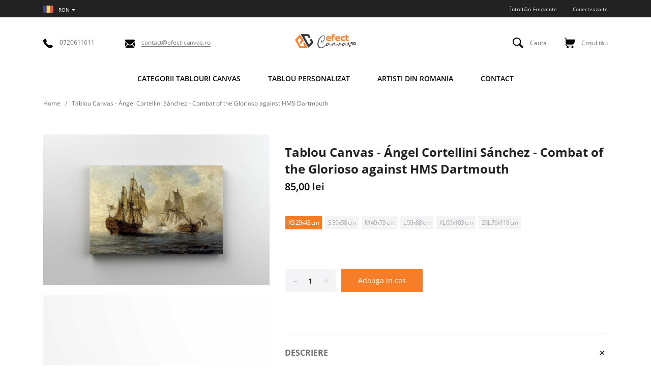

--- FILE ---
content_type: text/html; charset=utf-8
request_url: https://www.efect-canvas.ro/products/tablou-canvas-angel-cortellini-sanchez-the-storm-on-the-sea-of-galilee
body_size: 49190
content:
<!doctype html>
<!--[if IE 8]> <html class="no-js lt-ie9" lang="en"> <![endif]-->
<!--[if IE 9 ]> <html class="ie9 no-js"> <![endif]-->
<!-- [if (gt IE 9)|!(IE)]><! -->
<html class="no-js">
  <!-- <![endif] -->
  <head>
    <!-- Basic page needs ================================================== -->
    <meta charset="utf-8">
    <meta http-equiv="X-UA-Compatible" content="IE=edge,chrome=1">
    <!-- Title and description ================================================== -->
    <title>
      Tablou Canvas - Ángel Cortellini Sánchez - Combat of the Glorioso agai
      
      
       &ndash; EFECT-CANVAS.RO
    </title>

    
      <meta name="description" content="Ángel Cortellini Sánchez - Combat of the Glorioso against HMS Dartmouth este un tablou canvas realizat din pânză de bumbac 100%, imprimată cu cerneluri pe bază de latex, înrămată pe un cadru din lemn natural executat manual vapor, vele, fregata, mare, razboi">
    

    <!-- Helpers ================================================== -->
    <!-- /snippets/social-meta-tags.liquid -->


  <meta property="og:type" content="product">
  <meta property="og:title" content="Tablou Canvas - Ángel Cortellini Sánchez - Combat of the Glorioso against HMS Dartmouth">
  
    <meta property="og:image" content="http://www.efect-canvas.ro/cdn/shop/products/TabloucanvasAngelCortelliniSanchez-TheStormontheSeaofGalilee-3_grande.jpg?v=1666704096">
    <meta property="og:image:secure_url" content="https://www.efect-canvas.ro/cdn/shop/products/TabloucanvasAngelCortelliniSanchez-TheStormontheSeaofGalilee-3_grande.jpg?v=1666704096">
  
    <meta property="og:image" content="http://www.efect-canvas.ro/cdn/shop/products/TabloucanvasAngelCortelliniSanchez-TheStormontheSeaofGalilee-2_grande.jpg?v=1666704095">
    <meta property="og:image:secure_url" content="https://www.efect-canvas.ro/cdn/shop/products/TabloucanvasAngelCortelliniSanchez-TheStormontheSeaofGalilee-2_grande.jpg?v=1666704095">
  
    <meta property="og:image" content="http://www.efect-canvas.ro/cdn/shop/products/TabloucanvasAngelCortelliniSanchez-TheStormontheSeaofGalilee-1_grande.jpg?v=1666704096">
    <meta property="og:image:secure_url" content="https://www.efect-canvas.ro/cdn/shop/products/TabloucanvasAngelCortelliniSanchez-TheStormontheSeaofGalilee-1_grande.jpg?v=1666704096">
  
  <meta property="og:description" content="
Ángel Cortellini Sánchez - Combat of the Glorioso against HMS Dartmouth este un tablou canvas realizat din pânză de bumbac 100%, imprimată cu cerneluri pe bază de latex, înrămată pe un cadru din lemn natural executat manualEste un element de decor interior cu care poți schimba aspectul casei, al biroului sau îl poți face cadou celor dragiVrei un tablou cu imaginea proprie?Comandă un tablou personalizat aici🚚 Transport gratuit la plata cu cardul📆 Termen estimat de livrare: 1-3 zile lucrătoare🎨 Culori vibrante, rezistente in timp🇷🇴 Produs în România
vapor, vele, fregata, mare, pictura, reproducere
">
  <meta property="og:price:amount" content="85,00">
  <meta property="og:price:currency" content="RON">

<meta property="og:url" content="https://www.efect-canvas.ro/products/tablou-canvas-angel-cortellini-sanchez-the-storm-on-the-sea-of-galilee">
<meta property="og:site_name" content="EFECT-CANVAS.RO">




  <meta name="twitter:card" content="summary">


  <meta name="twitter:title" content="Tablou Canvas - Ángel Cortellini Sánchez - Combat of the Glorioso against HMS Dartmouth">
  <meta name="twitter:description" content="
Ángel Cortellini Sánchez - Combat of the Glorioso against HMS Dartmouth este un tablou canvas realizat din pânză de bumbac 100%, imprimată cu cerneluri pe bază de latex, înrămată pe un cadru din lemn">
  <meta name="twitter:image" content="https://www.efect-canvas.ro/cdn/shop/products/TabloucanvasAngelCortelliniSanchez-TheStormontheSeaofGalilee-1_grande.jpg?v=1666704096">
  <meta name="twitter:image:width" content="600">
  <meta name="twitter:image:height" content="600">


    <link rel="canonical" href="https://www.efect-canvas.ro/products/tablou-canvas-angel-cortellini-sanchez-the-storm-on-the-sea-of-galilee">
    <meta name="viewport" content="width=device-width,initial-scale=1,shrink-to-fit=no">
    <meta name="theme-color" content="#747474">

    <!-- Google Fonts ========================================= -->
    <!-- link href="https://fonts.googleapis.com/css?family=Yesteryear" rel="stylesheet" -->
<style>
  
  /* cyrillic-ext */
  @font-face {
      font-family: 'Open Sans';
      font-style: normal; font-display: swap;
      font-weight: 300;
      src: local('Open Sans Light'), local('OpenSans-Light'), url(https://fonts.gstatic.com/s/opensans/v17/mem5YaGs126MiZpBA-UN_r8OX-hpOqc.woff2) format('woff2');
      unicode-range: U+0460-052F, U+1C80-1C88, U+20B4, U+2DE0-2DFF, U+A640-A69F, U+FE2E-FE2F;
  }
  /* cyrillic */
  @font-face {
      font-family: 'Open Sans';
      font-style: normal; font-display: swap;
      font-weight: 300;
      src: local('Open Sans Light'), local('OpenSans-Light'), url(https://fonts.gstatic.com/s/opensans/v17/mem5YaGs126MiZpBA-UN_r8OVuhpOqc.woff2) format('woff2');
      unicode-range: U+0400-045F, U+0490-0491, U+04B0-04B1, U+2116;
  }
  /* greek-ext */
  @font-face {
      font-family: 'Open Sans';
      font-style: normal; font-display: swap;
      font-weight: 300;
      src: local('Open Sans Light'), local('OpenSans-Light'), url(https://fonts.gstatic.com/s/opensans/v17/mem5YaGs126MiZpBA-UN_r8OXuhpOqc.woff2) format('woff2');
      unicode-range: U+1F00-1FFF;
  }
  /* greek */
  @font-face {
      font-family: 'Open Sans';
      font-style: normal; font-display: swap;
      font-weight: 300;
      src: local('Open Sans Light'), local('OpenSans-Light'), url(https://fonts.gstatic.com/s/opensans/v17/mem5YaGs126MiZpBA-UN_r8OUehpOqc.woff2) format('woff2');
      unicode-range: U+0370-03FF;
  }
  /* vietnamese */
  @font-face {
      font-family: 'Open Sans';
      font-style: normal; font-display: swap;
      font-weight: 300;
      src: local('Open Sans Light'), local('OpenSans-Light'), url(https://fonts.gstatic.com/s/opensans/v17/mem5YaGs126MiZpBA-UN_r8OXehpOqc.woff2) format('woff2');
      unicode-range: U+0102-0103, U+0110-0111, U+1EA0-1EF9, U+20AB;
  }
  /* latin-ext */
  @font-face {
      font-family: 'Open Sans';
      font-style: normal; font-display: swap;
      font-weight: 300;
      src: local('Open Sans Light'), local('OpenSans-Light'), url(https://fonts.gstatic.com/s/opensans/v17/mem5YaGs126MiZpBA-UN_r8OXOhpOqc.woff2) format('woff2');
      unicode-range: U+0100-024F, U+0259, U+1E00-1EFF, U+2020, U+20A0-20AB, U+20AD-20CF, U+2113, U+2C60-2C7F, U+A720-A7FF;
  }
  /* latin */
  @font-face {
      font-family: 'Open Sans';
      font-style: normal; font-display: swap;
      font-weight: 300;
      src: local('Open Sans Light'), local('OpenSans-Light'), url(https://fonts.gstatic.com/s/opensans/v17/mem5YaGs126MiZpBA-UN_r8OUuhp.woff2) format('woff2');
      unicode-range: U+0000-00FF, U+0131, U+0152-0153, U+02BB-02BC, U+02C6, U+02DA, U+02DC, U+2000-206F, U+2074, U+20AC, U+2122, U+2191, U+2193, U+2212, U+2215, U+FEFF, U+FFFD;
  }
  /* cyrillic-ext */
  @font-face {
      font-family: 'Open Sans';
      font-style: normal; font-display: swap;
      font-weight: 400;
      src: local('Open Sans Regular'), local('OpenSans-Regular'), url(https://fonts.gstatic.com/s/opensans/v17/mem8YaGs126MiZpBA-UFWJ0bbck.woff2) format('woff2');
      unicode-range: U+0460-052F, U+1C80-1C88, U+20B4, U+2DE0-2DFF, U+A640-A69F, U+FE2E-FE2F;
  }
  /* cyrillic */
  @font-face {
      font-family: 'Open Sans';
      font-style: normal; font-display: swap;
      font-weight: 400;
      src: local('Open Sans Regular'), local('OpenSans-Regular'), url(https://fonts.gstatic.com/s/opensans/v17/mem8YaGs126MiZpBA-UFUZ0bbck.woff2) format('woff2');
      unicode-range: U+0400-045F, U+0490-0491, U+04B0-04B1, U+2116;
  }
  /* greek-ext */
  @font-face {
      font-family: 'Open Sans';
      font-style: normal; font-display: swap;
      font-weight: 400;
      src: local('Open Sans Regular'), local('OpenSans-Regular'), url(https://fonts.gstatic.com/s/opensans/v17/mem8YaGs126MiZpBA-UFWZ0bbck.woff2) format('woff2');
      unicode-range: U+1F00-1FFF;
  }
  /* greek */
  @font-face {
      font-family: 'Open Sans';
      font-style: normal; font-display: swap;
      font-weight: 400;
      src: local('Open Sans Regular'), local('OpenSans-Regular'), url(https://fonts.gstatic.com/s/opensans/v17/mem8YaGs126MiZpBA-UFVp0bbck.woff2) format('woff2');
      unicode-range: U+0370-03FF;
  }
  /* vietnamese */
  @font-face {
      font-family: 'Open Sans';
      font-style: normal; font-display: swap;
      font-weight: 400;
      src: local('Open Sans Regular'), local('OpenSans-Regular'), url(https://fonts.gstatic.com/s/opensans/v17/mem8YaGs126MiZpBA-UFWp0bbck.woff2) format('woff2');
      unicode-range: U+0102-0103, U+0110-0111, U+1EA0-1EF9, U+20AB;
  }
  /* latin-ext */
  @font-face {
      font-family: 'Open Sans';
      font-style: normal; font-display: swap;
      font-weight: 400;
      src: local('Open Sans Regular'), local('OpenSans-Regular'), url(https://fonts.gstatic.com/s/opensans/v17/mem8YaGs126MiZpBA-UFW50bbck.woff2) format('woff2');
      unicode-range: U+0100-024F, U+0259, U+1E00-1EFF, U+2020, U+20A0-20AB, U+20AD-20CF, U+2113, U+2C60-2C7F, U+A720-A7FF;
  }
  /* latin */
  @font-face {
      font-family: 'Open Sans';
      font-style: normal; font-display: swap;
      font-weight: 400;
      src: local('Open Sans Regular'), local('OpenSans-Regular'), url(https://fonts.gstatic.com/s/opensans/v17/mem8YaGs126MiZpBA-UFVZ0b.woff2) format('woff2');
      unicode-range: U+0000-00FF, U+0131, U+0152-0153, U+02BB-02BC, U+02C6, U+02DA, U+02DC, U+2000-206F, U+2074, U+20AC, U+2122, U+2191, U+2193, U+2212, U+2215, U+FEFF, U+FFFD;
  }
  /* cyrillic-ext */
  @font-face {
      font-family: 'Open Sans';
      font-style: normal; font-display: swap;
      font-weight: 600;
      src: local('Open Sans SemiBold'), local('OpenSans-SemiBold'), url(https://fonts.gstatic.com/s/opensans/v17/mem5YaGs126MiZpBA-UNirkOX-hpOqc.woff2) format('woff2');
      unicode-range: U+0460-052F, U+1C80-1C88, U+20B4, U+2DE0-2DFF, U+A640-A69F, U+FE2E-FE2F;
  }
  /* cyrillic */
  @font-face {
      font-family: 'Open Sans';
      font-style: normal; font-display: swap;
      font-weight: 600;
      src: local('Open Sans SemiBold'), local('OpenSans-SemiBold'), url(https://fonts.gstatic.com/s/opensans/v17/mem5YaGs126MiZpBA-UNirkOVuhpOqc.woff2) format('woff2');
      unicode-range: U+0400-045F, U+0490-0491, U+04B0-04B1, U+2116;
  }
  /* greek-ext */
  @font-face {
      font-family: 'Open Sans';
      font-style: normal; font-display: swap;
      font-weight: 600;
      src: local('Open Sans SemiBold'), local('OpenSans-SemiBold'), url(https://fonts.gstatic.com/s/opensans/v17/mem5YaGs126MiZpBA-UNirkOXuhpOqc.woff2) format('woff2');
      unicode-range: U+1F00-1FFF;
  }
  /* greek */
  @font-face {
      font-family: 'Open Sans';
      font-style: normal; font-display: swap;
      font-weight: 600;
      src: local('Open Sans SemiBold'), local('OpenSans-SemiBold'), url(https://fonts.gstatic.com/s/opensans/v17/mem5YaGs126MiZpBA-UNirkOUehpOqc.woff2) format('woff2');
      unicode-range: U+0370-03FF;
  }
  /* vietnamese */
  @font-face {
      font-family: 'Open Sans';
      font-style: normal; font-display: swap;
      font-weight: 600;
      src: local('Open Sans SemiBold'), local('OpenSans-SemiBold'), url(https://fonts.gstatic.com/s/opensans/v17/mem5YaGs126MiZpBA-UNirkOXehpOqc.woff2) format('woff2');
      unicode-range: U+0102-0103, U+0110-0111, U+1EA0-1EF9, U+20AB;
  }
  /* latin-ext */
  @font-face {
      font-family: 'Open Sans';
      font-style: normal; font-display: swap;
      font-weight: 600;
      src: local('Open Sans SemiBold'), local('OpenSans-SemiBold'), url(https://fonts.gstatic.com/s/opensans/v17/mem5YaGs126MiZpBA-UNirkOXOhpOqc.woff2) format('woff2');
      unicode-range: U+0100-024F, U+0259, U+1E00-1EFF, U+2020, U+20A0-20AB, U+20AD-20CF, U+2113, U+2C60-2C7F, U+A720-A7FF;
  }
  /* latin */
  @font-face {
      font-family: 'Open Sans';
      font-style: normal; font-display: swap;
      font-weight: 600;
      src: local('Open Sans SemiBold'), local('OpenSans-SemiBold'), url(https://fonts.gstatic.com/s/opensans/v17/mem5YaGs126MiZpBA-UNirkOUuhp.woff2) format('woff2');
      unicode-range: U+0000-00FF, U+0131, U+0152-0153, U+02BB-02BC, U+02C6, U+02DA, U+02DC, U+2000-206F, U+2074, U+20AC, U+2122, U+2191, U+2193, U+2212, U+2215, U+FEFF, U+FFFD;
  }
  /* cyrillic-ext */
  @font-face {
      font-family: 'Open Sans';
      font-style: normal; font-display: swap;
      font-weight: 700;
      src: local('Open Sans Bold'), local('OpenSans-Bold'), url(https://fonts.gstatic.com/s/opensans/v17/mem5YaGs126MiZpBA-UN7rgOX-hpOqc.woff2) format('woff2');
      unicode-range: U+0460-052F, U+1C80-1C88, U+20B4, U+2DE0-2DFF, U+A640-A69F, U+FE2E-FE2F;
  }
  /* cyrillic */
  @font-face {
      font-family: 'Open Sans';
      font-style: normal; font-display: swap;
      font-weight: 700;
      src: local('Open Sans Bold'), local('OpenSans-Bold'), url(https://fonts.gstatic.com/s/opensans/v17/mem5YaGs126MiZpBA-UN7rgOVuhpOqc.woff2) format('woff2');
      unicode-range: U+0400-045F, U+0490-0491, U+04B0-04B1, U+2116;
  }
  /* greek-ext */
  @font-face {
      font-family: 'Open Sans';
      font-style: normal; font-display: swap;
      font-weight: 700;
      src: local('Open Sans Bold'), local('OpenSans-Bold'), url(https://fonts.gstatic.com/s/opensans/v17/mem5YaGs126MiZpBA-UN7rgOXuhpOqc.woff2) format('woff2');
      unicode-range: U+1F00-1FFF;
  }
  /* greek */
  @font-face {
      font-family: 'Open Sans';
      font-style: normal; font-display: swap;
      font-weight: 700;
      src: local('Open Sans Bold'), local('OpenSans-Bold'), url(https://fonts.gstatic.com/s/opensans/v17/mem5YaGs126MiZpBA-UN7rgOUehpOqc.woff2) format('woff2');
      unicode-range: U+0370-03FF;
  }
  /* vietnamese */
  @font-face {
      font-family: 'Open Sans';
      font-style: normal; font-display: swap;
      font-weight: 700;
      src: local('Open Sans Bold'), local('OpenSans-Bold'), url(https://fonts.gstatic.com/s/opensans/v17/mem5YaGs126MiZpBA-UN7rgOXehpOqc.woff2) format('woff2');
      unicode-range: U+0102-0103, U+0110-0111, U+1EA0-1EF9, U+20AB;
  }
  /* latin-ext */
  @font-face {
      font-family: 'Open Sans';
      font-style: normal; font-display: swap;
      font-weight: 700;
      src: local('Open Sans Bold'), local('OpenSans-Bold'), url(https://fonts.gstatic.com/s/opensans/v17/mem5YaGs126MiZpBA-UN7rgOXOhpOqc.woff2) format('woff2');
      unicode-range: U+0100-024F, U+0259, U+1E00-1EFF, U+2020, U+20A0-20AB, U+20AD-20CF, U+2113, U+2C60-2C7F, U+A720-A7FF;
  }
  /* latin */
  @font-face {
      font-family: 'Open Sans';
      font-style: normal; font-display: swap;
      font-weight: 700;
      src: local('Open Sans Bold'), local('OpenSans-Bold'), url(https://fonts.gstatic.com/s/opensans/v17/mem5YaGs126MiZpBA-UN7rgOUuhp.woff2) format('woff2');
      unicode-range: U+0000-00FF, U+0131, U+0152-0153, U+02BB-02BC, U+02C6, U+02DA, U+02DC, U+2000-206F, U+2074, U+20AC, U+2122, U+2191, U+2193, U+2212, U+2215, U+FEFF, U+FFFD;
  }
  /* cyrillic-ext */
  @font-face {
      font-family: 'Open Sans';
      font-style: normal; font-display: swap;
      font-weight: 800;
      src: local('Open Sans ExtraBold'), local('OpenSans-ExtraBold'), url(https://fonts.gstatic.com/s/opensans/v17/mem5YaGs126MiZpBA-UN8rsOX-hpOqc.woff2) format('woff2');
      unicode-range: U+0460-052F, U+1C80-1C88, U+20B4, U+2DE0-2DFF, U+A640-A69F, U+FE2E-FE2F;
  }
  /* cyrillic */
  @font-face {
      font-family: 'Open Sans';
      font-style: normal; font-display: swap;
      font-weight: 800;
      src: local('Open Sans ExtraBold'), local('OpenSans-ExtraBold'), url(https://fonts.gstatic.com/s/opensans/v17/mem5YaGs126MiZpBA-UN8rsOVuhpOqc.woff2) format('woff2');
      unicode-range: U+0400-045F, U+0490-0491, U+04B0-04B1, U+2116;
  }
  /* greek-ext */
  @font-face {
      font-family: 'Open Sans';
      font-style: normal; font-display: swap;
      font-weight: 800;
      src: local('Open Sans ExtraBold'), local('OpenSans-ExtraBold'), url(https://fonts.gstatic.com/s/opensans/v17/mem5YaGs126MiZpBA-UN8rsOXuhpOqc.woff2) format('woff2');
      unicode-range: U+1F00-1FFF;
  }
  /* greek */
  @font-face {
      font-family: 'Open Sans';
      font-style: normal; font-display: swap;
      font-weight: 800;
      src: local('Open Sans ExtraBold'), local('OpenSans-ExtraBold'), url(https://fonts.gstatic.com/s/opensans/v17/mem5YaGs126MiZpBA-UN8rsOUehpOqc.woff2) format('woff2');
      unicode-range: U+0370-03FF;
  }
  /* vietnamese */
  @font-face {
      font-family: 'Open Sans';
      font-style: normal; font-display: swap;
      font-weight: 800;
      src: local('Open Sans ExtraBold'), local('OpenSans-ExtraBold'), url(https://fonts.gstatic.com/s/opensans/v17/mem5YaGs126MiZpBA-UN8rsOXehpOqc.woff2) format('woff2');
      unicode-range: U+0102-0103, U+0110-0111, U+1EA0-1EF9, U+20AB;
  }
  /* latin-ext */
  @font-face {
      font-family: 'Open Sans';
      font-style: normal; font-display: swap;
      font-weight: 800;
      src: local('Open Sans ExtraBold'), local('OpenSans-ExtraBold'), url(https://fonts.gstatic.com/s/opensans/v17/mem5YaGs126MiZpBA-UN8rsOXOhpOqc.woff2) format('woff2');
      unicode-range: U+0100-024F, U+0259, U+1E00-1EFF, U+2020, U+20A0-20AB, U+20AD-20CF, U+2113, U+2C60-2C7F, U+A720-A7FF;
  }
  /* latin */
  @font-face {
      font-family: 'Open Sans';
      font-style: normal; font-display: swap;
      font-weight: 800;
      src: local('Open Sans ExtraBold'), local('OpenSans-ExtraBold'), url(https://fonts.gstatic.com/s/opensans/v17/mem5YaGs126MiZpBA-UN8rsOUuhp.woff2) format('woff2');
      unicode-range: U+0000-00FF, U+0131, U+0152-0153, U+02BB-02BC, U+02C6, U+02DA, U+02DC, U+2000-206F, U+2074, U+20AC, U+2122, U+2191, U+2193, U+2212, U+2215, U+FEFF, U+FFFD;
  }
  /*<link href="https://fonts.googleapis.com/css?family=Open+Sans:300,400,600,700,800&amp;subset=cyrillic,cyrillic-ext,latin-ext" rel="stylesheet">*/


  
  
  
  
  
  
  
  
  
  
  /* latin-ext */
  @font-face {
      font-family: 'BioRhyme';
      font-style: normal; font-display: swap;
      font-weight: 300;
      src: local('BioRhyme Light'), local('BioRhyme-Light'), url(https://fonts.gstatic.com/s/biorhyme/v4/1cX3aULHBpDMsHYW_ETqjUGJocWU1A.woff2) format('woff2');
      unicode-range: U+0100-024F, U+0259, U+1E00-1EFF, U+2020, U+20A0-20AB, U+20AD-20CF, U+2113, U+2C60-2C7F, U+A720-A7FF;
  }
  /* latin */
  @font-face {
      font-family: 'BioRhyme';
      font-style: normal; font-display: swap;
      font-weight: 300;
      src: local('BioRhyme Light'), local('BioRhyme-Light'), url(https://fonts.gstatic.com/s/biorhyme/v4/1cX3aULHBpDMsHYW_ETqjUGHocU.woff2) format('woff2');
      unicode-range: U+0000-00FF, U+0131, U+0152-0153, U+02BB-02BC, U+02C6, U+02DA, U+02DC, U+2000-206F, U+2074, U+20AC, U+2122, U+2191, U+2193, U+2212, U+2215, U+FEFF, U+FFFD;
  }
  /* latin-ext */
  @font-face {
      font-family: 'BioRhyme';
      font-style: normal; font-display: swap;
      font-weight: 400;
      src: local('BioRhyme'), local('BioRhyme-Regular'), url(https://fonts.gstatic.com/s/biorhyme/v4/1cXwaULHBpDMsHYW_ExPr1S4gA.woff2) format('woff2');
      unicode-range: U+0100-024F, U+0259, U+1E00-1EFF, U+2020, U+20A0-20AB, U+20AD-20CF, U+2113, U+2C60-2C7F, U+A720-A7FF;
  }
  /* latin */
  @font-face {
      font-family: 'BioRhyme';
      font-style: normal; font-display: swap;
      font-weight: 400;
      src: local('BioRhyme'), local('BioRhyme-Regular'), url(https://fonts.gstatic.com/s/biorhyme/v4/1cXwaULHBpDMsHYW_ExBr1Q.woff2) format('woff2');
      unicode-range: U+0000-00FF, U+0131, U+0152-0153, U+02BB-02BC, U+02C6, U+02DA, U+02DC, U+2000-206F, U+2074, U+20AC, U+2122, U+2191, U+2193, U+2212, U+2215, U+FEFF, U+FFFD;
  }
  /* latin-ext */
  @font-face {
      font-family: 'BioRhyme';
      font-style: normal; font-display: swap;
      font-weight: 700;
      src: local('BioRhyme Bold'), local('BioRhyme-Bold'), url(https://fonts.gstatic.com/s/biorhyme/v4/1cX3aULHBpDMsHYW_ET6ikGJocWU1A.woff2) format('woff2');
      unicode-range: U+0100-024F, U+0259, U+1E00-1EFF, U+2020, U+20A0-20AB, U+20AD-20CF, U+2113, U+2C60-2C7F, U+A720-A7FF;
  }
  /* latin */
  @font-face {
      font-family: 'BioRhyme';
      font-style: normal; font-display: swap;
      font-weight: 700;
      src: local('BioRhyme Bold'), local('BioRhyme-Bold'), url(https://fonts.gstatic.com/s/biorhyme/v4/1cX3aULHBpDMsHYW_ET6ikGHocU.woff2) format('woff2');
      unicode-range: U+0000-00FF, U+0131, U+0152-0153, U+02BB-02BC, U+02C6, U+02DA, U+02DC, U+2000-206F, U+2074, U+20AC, U+2122, U+2191, U+2193, U+2212, U+2215, U+FEFF, U+FFFD;
  }

  /*<link href="https://fonts.googleapis.com/css?family=BioRhyme:300,400,700&amp;subset=latin-ext" rel="stylesheet">*/

  
  
  
  
  
  
  
  
  
  
  
  
  
  
  
  
  
  
  
  
  
  
  
  
  @font-face {
      font-family: 'icons';
      src: url('//www.efect-canvas.ro/cdn/shop/t/18/assets/icons.eot?v=158399200609435563841745997116');
      src: url('//www.efect-canvas.ro/cdn/shop/t/18/assets/icons.eot?v=158399200609435563841745997116#iefix') format("embedded-opentype"),
      url('//www.efect-canvas.ro/cdn/shop/t/18/assets/icons.woff?v=169945158533379702731745997116') format("woff"),
      url('//www.efect-canvas.ro/cdn/shop/t/18/assets/icons.ttf?v=152698340250222789721745997116') format("truetype"),
      url('//www.efect-canvas.ro/cdn/shop/t/18/assets/icons.svg?v=95500592618518789611745997116#timber-icons') format("svg");
      font-weight: normal;
      font-style: normal;
      font-display: swap;

  }
</style>

    <!-- CSS ================================================== -->
    <style>
    /*!
    * Bootstrap Grid v4.3.1 (https://getbootstrap.com/)
    * Copyright 2011-2019 The Bootstrap Authors
    * Copyright 2011-2019 Twitter, Inc.
    * Licensed under MIT (https://github.com/twbs/bootstrap/blob/master/LICENSE)
    */
    html{box-sizing:border-box;-ms-overflow-style:scrollbar}*,::after,::before{box-sizing:inherit}.container{width:100%;padding-right:15px;padding-left:15px;margin-right:auto;margin-left:auto}@media (min-width:576px){.container{max-width:540px}}@media (min-width:768px){.container{max-width:720px}}@media (min-width:992px){.container{max-width:960px}}@media (min-width:1200px){.container{max-width:1140px}}.container-fluid{width:100%;padding-right:15px;padding-left:15px;margin-right:auto;margin-left:auto}.row{display:-ms-flexbox;display:flex;-ms-flex-wrap:wrap;flex-wrap:wrap;margin-right:-15px;margin-left:-15px}.no-gutters{margin-right:0;margin-left:0}.no-gutters>.col,.no-gutters>[class*=col-]{padding-right:0;padding-left:0}.col,.col-1,.col-10,.col-11,.col-12,.col-2,.col-3,.col-4,.col-5,.col-6,.col-7,.col-8,.col-9,.col-auto,.col-lg,.col-lg-1,.col-lg-10,.col-lg-11,.col-lg-12,.col-lg-2,.col-lg-3,.col-lg-4,.col-lg-5,.col-lg-6,.col-lg-7,.col-lg-8,.col-lg-9,.col-lg-auto,.col-md,.col-md-1,.col-md-10,.col-md-11,.col-md-12,.col-md-2,.col-md-3,.col-md-4,.col-md-5,.col-md-6,.col-md-7,.col-md-8,.col-md-9,.col-md-auto,.col-sm,.col-sm-1,.col-sm-10,.col-sm-11,.col-sm-12,.col-sm-2,.col-sm-3,.col-sm-4,.col-sm-5,.col-sm-6,.col-sm-7,.col-sm-8,.col-sm-9,.col-sm-auto,.col-xl,.col-xl-1,.col-xl-10,.col-xl-11,.col-xl-12,.col-xl-2,.col-xl-3,.col-xl-4,.col-xl-5,.col-xl-6,.col-xl-7,.col-xl-8,.col-xl-9,.col-xl-auto{position:relative;width:100%;padding-right:15px;padding-left:15px}.col{-ms-flex-preferred-size:0;flex-basis:0;-ms-flex-positive:1;flex-grow:1;max-width:100%}.col-auto{-ms-flex:0 0 auto;flex:0 0 auto;width:auto;max-width:100%}.col-1{-ms-flex:0 0 8.333333%;flex:0 0 8.333333%;max-width:8.333333%}.col-2{-ms-flex:0 0 16.666667%;flex:0 0 16.666667%;max-width:16.666667%}.col-3{-ms-flex:0 0 25%;flex:0 0 25%;max-width:25%}.col-4{-ms-flex:0 0 33.333333%;flex:0 0 33.333333%;max-width:33.333333%}.col-5{-ms-flex:0 0 41.666667%;flex:0 0 41.666667%;max-width:41.666667%}.col-6{-ms-flex:0 0 50%;flex:0 0 50%;max-width:50%}.col-7{-ms-flex:0 0 58.333333%;flex:0 0 58.333333%;max-width:58.333333%}.col-8{-ms-flex:0 0 66.666667%;flex:0 0 66.666667%;max-width:66.666667%}.col-9{-ms-flex:0 0 75%;flex:0 0 75%;max-width:75%}.col-10{-ms-flex:0 0 83.333333%;flex:0 0 83.333333%;max-width:83.333333%}.col-11{-ms-flex:0 0 91.666667%;flex:0 0 91.666667%;max-width:91.666667%}.col-12{-ms-flex:0 0 100%;flex:0 0 100%;max-width:100%}.order-first{-ms-flex-order:-1;order:-1}.order-last{-ms-flex-order:13;order:13}.order-0{-ms-flex-order:0;order:0}.order-1{-ms-flex-order:1;order:1}.order-2{-ms-flex-order:2;order:2}.order-3{-ms-flex-order:3;order:3}.order-4{-ms-flex-order:4;order:4}.order-5{-ms-flex-order:5;order:5}.order-6{-ms-flex-order:6;order:6}.order-7{-ms-flex-order:7;order:7}.order-8{-ms-flex-order:8;order:8}.order-9{-ms-flex-order:9;order:9}.order-10{-ms-flex-order:10;order:10}.order-11{-ms-flex-order:11;order:11}.order-12{-ms-flex-order:12;order:12}.offset-1{margin-left:8.333333%}.offset-2{margin-left:16.666667%}.offset-3{margin-left:25%}.offset-4{margin-left:33.333333%}.offset-5{margin-left:41.666667%}.offset-6{margin-left:50%}.offset-7{margin-left:58.333333%}.offset-8{margin-left:66.666667%}.offset-9{margin-left:75%}.offset-10{margin-left:83.333333%}.offset-11{margin-left:91.666667%}@media (min-width:576px){.col-sm{-ms-flex-preferred-size:0;flex-basis:0;-ms-flex-positive:1;flex-grow:1;max-width:100%}.col-sm-auto{-ms-flex:0 0 auto;flex:0 0 auto;width:auto;max-width:100%}.col-sm-1{-ms-flex:0 0 8.333333%;flex:0 0 8.333333%;max-width:8.333333%}.col-sm-2{-ms-flex:0 0 16.666667%;flex:0 0 16.666667%;max-width:16.666667%}.col-sm-3{-ms-flex:0 0 25%;flex:0 0 25%;max-width:25%}.col-sm-4{-ms-flex:0 0 33.333333%;flex:0 0 33.333333%;max-width:33.333333%}.col-sm-5{-ms-flex:0 0 41.666667%;flex:0 0 41.666667%;max-width:41.666667%}.col-sm-6{-ms-flex:0 0 50%;flex:0 0 50%;max-width:50%}.col-sm-7{-ms-flex:0 0 58.333333%;flex:0 0 58.333333%;max-width:58.333333%}.col-sm-8{-ms-flex:0 0 66.666667%;flex:0 0 66.666667%;max-width:66.666667%}.col-sm-9{-ms-flex:0 0 75%;flex:0 0 75%;max-width:75%}.col-sm-10{-ms-flex:0 0 83.333333%;flex:0 0 83.333333%;max-width:83.333333%}.col-sm-11{-ms-flex:0 0 91.666667%;flex:0 0 91.666667%;max-width:91.666667%}.col-sm-12{-ms-flex:0 0 100%;flex:0 0 100%;max-width:100%}.order-sm-first{-ms-flex-order:-1;order:-1}.order-sm-last{-ms-flex-order:13;order:13}.order-sm-0{-ms-flex-order:0;order:0}.order-sm-1{-ms-flex-order:1;order:1}.order-sm-2{-ms-flex-order:2;order:2}.order-sm-3{-ms-flex-order:3;order:3}.order-sm-4{-ms-flex-order:4;order:4}.order-sm-5{-ms-flex-order:5;order:5}.order-sm-6{-ms-flex-order:6;order:6}.order-sm-7{-ms-flex-order:7;order:7}.order-sm-8{-ms-flex-order:8;order:8}.order-sm-9{-ms-flex-order:9;order:9}.order-sm-10{-ms-flex-order:10;order:10}.order-sm-11{-ms-flex-order:11;order:11}.order-sm-12{-ms-flex-order:12;order:12}.offset-sm-0{margin-left:0}.offset-sm-1{margin-left:8.333333%}.offset-sm-2{margin-left:16.666667%}.offset-sm-3{margin-left:25%}.offset-sm-4{margin-left:33.333333%}.offset-sm-5{margin-left:41.666667%}.offset-sm-6{margin-left:50%}.offset-sm-7{margin-left:58.333333%}.offset-sm-8{margin-left:66.666667%}.offset-sm-9{margin-left:75%}.offset-sm-10{margin-left:83.333333%}.offset-sm-11{margin-left:91.666667%}}@media (min-width:768px){.col-md{-ms-flex-preferred-size:0;flex-basis:0;-ms-flex-positive:1;flex-grow:1;max-width:100%}.col-md-auto{-ms-flex:0 0 auto;flex:0 0 auto;width:auto;max-width:100%}.col-md-1{-ms-flex:0 0 8.333333%;flex:0 0 8.333333%;max-width:8.333333%}.col-md-2{-ms-flex:0 0 16.666667%;flex:0 0 16.666667%;max-width:16.666667%}.col-md-3{-ms-flex:0 0 25%;flex:0 0 25%;max-width:25%}.col-md-4{-ms-flex:0 0 33.333333%;flex:0 0 33.333333%;max-width:33.333333%}.col-md-5{-ms-flex:0 0 41.666667%;flex:0 0 41.666667%;max-width:41.666667%}.col-md-6{-ms-flex:0 0 50%;flex:0 0 50%;max-width:50%}.col-md-7{-ms-flex:0 0 58.333333%;flex:0 0 58.333333%;max-width:58.333333%}.col-md-8{-ms-flex:0 0 66.666667%;flex:0 0 66.666667%;max-width:66.666667%}.col-md-9{-ms-flex:0 0 75%;flex:0 0 75%;max-width:75%}.col-md-10{-ms-flex:0 0 83.333333%;flex:0 0 83.333333%;max-width:83.333333%}.col-md-11{-ms-flex:0 0 91.666667%;flex:0 0 91.666667%;max-width:91.666667%}.col-md-12{-ms-flex:0 0 100%;flex:0 0 100%;max-width:100%}.order-md-first{-ms-flex-order:-1;order:-1}.order-md-last{-ms-flex-order:13;order:13}.order-md-0{-ms-flex-order:0;order:0}.order-md-1{-ms-flex-order:1;order:1}.order-md-2{-ms-flex-order:2;order:2}.order-md-3{-ms-flex-order:3;order:3}.order-md-4{-ms-flex-order:4;order:4}.order-md-5{-ms-flex-order:5;order:5}.order-md-6{-ms-flex-order:6;order:6}.order-md-7{-ms-flex-order:7;order:7}.order-md-8{-ms-flex-order:8;order:8}.order-md-9{-ms-flex-order:9;order:9}.order-md-10{-ms-flex-order:10;order:10}.order-md-11{-ms-flex-order:11;order:11}.order-md-12{-ms-flex-order:12;order:12}.offset-md-0{margin-left:0}.offset-md-1{margin-left:8.333333%}.offset-md-2{margin-left:16.666667%}.offset-md-3{margin-left:25%}.offset-md-4{margin-left:33.333333%}.offset-md-5{margin-left:41.666667%}.offset-md-6{margin-left:50%}.offset-md-7{margin-left:58.333333%}.offset-md-8{margin-left:66.666667%}.offset-md-9{margin-left:75%}.offset-md-10{margin-left:83.333333%}.offset-md-11{margin-left:91.666667%}}@media (min-width:992px){.col-lg{-ms-flex-preferred-size:0;flex-basis:0;-ms-flex-positive:1;flex-grow:1;max-width:100%}.col-lg-auto{-ms-flex:0 0 auto;flex:0 0 auto;width:auto;max-width:100%}.col-lg-1{-ms-flex:0 0 8.333333%;flex:0 0 8.333333%;max-width:8.333333%}.col-lg-2{-ms-flex:0 0 16.666667%;flex:0 0 16.666667%;max-width:16.666667%}.col-lg-3{-ms-flex:0 0 25%;flex:0 0 25%;max-width:25%}.col-lg-4{-ms-flex:0 0 33.333333%;flex:0 0 33.333333%;max-width:33.333333%}.col-lg-5{-ms-flex:0 0 41.666667%;flex:0 0 41.666667%;max-width:41.666667%}.col-lg-6{-ms-flex:0 0 50%;flex:0 0 50%;max-width:50%}.col-lg-7{-ms-flex:0 0 58.333333%;flex:0 0 58.333333%;max-width:58.333333%}.col-lg-8{-ms-flex:0 0 66.666667%;flex:0 0 66.666667%;max-width:66.666667%}.col-lg-9{-ms-flex:0 0 75%;flex:0 0 75%;max-width:75%}.col-lg-10{-ms-flex:0 0 83.333333%;flex:0 0 83.333333%;max-width:83.333333%}.col-lg-11{-ms-flex:0 0 91.666667%;flex:0 0 91.666667%;max-width:91.666667%}.col-lg-12{-ms-flex:0 0 100%;flex:0 0 100%;max-width:100%}.order-lg-first{-ms-flex-order:-1;order:-1}.order-lg-last{-ms-flex-order:13;order:13}.order-lg-0{-ms-flex-order:0;order:0}.order-lg-1{-ms-flex-order:1;order:1}.order-lg-2{-ms-flex-order:2;order:2}.order-lg-3{-ms-flex-order:3;order:3}.order-lg-4{-ms-flex-order:4;order:4}.order-lg-5{-ms-flex-order:5;order:5}.order-lg-6{-ms-flex-order:6;order:6}.order-lg-7{-ms-flex-order:7;order:7}.order-lg-8{-ms-flex-order:8;order:8}.order-lg-9{-ms-flex-order:9;order:9}.order-lg-10{-ms-flex-order:10;order:10}.order-lg-11{-ms-flex-order:11;order:11}.order-lg-12{-ms-flex-order:12;order:12}.offset-lg-0{margin-left:0}.offset-lg-1{margin-left:8.333333%}.offset-lg-2{margin-left:16.666667%}.offset-lg-3{margin-left:25%}.offset-lg-4{margin-left:33.333333%}.offset-lg-5{margin-left:41.666667%}.offset-lg-6{margin-left:50%}.offset-lg-7{margin-left:58.333333%}.offset-lg-8{margin-left:66.666667%}.offset-lg-9{margin-left:75%}.offset-lg-10{margin-left:83.333333%}.offset-lg-11{margin-left:91.666667%}}@media (min-width:1200px){.col-xl{-ms-flex-preferred-size:0;flex-basis:0;-ms-flex-positive:1;flex-grow:1;max-width:100%}.col-xl-auto{-ms-flex:0 0 auto;flex:0 0 auto;width:auto;max-width:100%}.col-xl-1{-ms-flex:0 0 8.333333%;flex:0 0 8.333333%;max-width:8.333333%}.col-xl-2{-ms-flex:0 0 16.666667%;flex:0 0 16.666667%;max-width:16.666667%}.col-xl-3{-ms-flex:0 0 25%;flex:0 0 25%;max-width:25%}.col-xl-4{-ms-flex:0 0 33.333333%;flex:0 0 33.333333%;max-width:33.333333%}.col-xl-5{-ms-flex:0 0 41.666667%;flex:0 0 41.666667%;max-width:41.666667%}.col-xl-6{-ms-flex:0 0 50%;flex:0 0 50%;max-width:50%}.col-xl-7{-ms-flex:0 0 58.333333%;flex:0 0 58.333333%;max-width:58.333333%}.col-xl-8{-ms-flex:0 0 66.666667%;flex:0 0 66.666667%;max-width:66.666667%}.col-xl-9{-ms-flex:0 0 75%;flex:0 0 75%;max-width:75%}.col-xl-10{-ms-flex:0 0 83.333333%;flex:0 0 83.333333%;max-width:83.333333%}.col-xl-11{-ms-flex:0 0 91.666667%;flex:0 0 91.666667%;max-width:91.666667%}.col-xl-12{-ms-flex:0 0 100%;flex:0 0 100%;max-width:100%}.order-xl-first{-ms-flex-order:-1;order:-1}.order-xl-last{-ms-flex-order:13;order:13}.order-xl-0{-ms-flex-order:0;order:0}.order-xl-1{-ms-flex-order:1;order:1}.order-xl-2{-ms-flex-order:2;order:2}.order-xl-3{-ms-flex-order:3;order:3}.order-xl-4{-ms-flex-order:4;order:4}.order-xl-5{-ms-flex-order:5;order:5}.order-xl-6{-ms-flex-order:6;order:6}.order-xl-7{-ms-flex-order:7;order:7}.order-xl-8{-ms-flex-order:8;order:8}.order-xl-9{-ms-flex-order:9;order:9}.order-xl-10{-ms-flex-order:10;order:10}.order-xl-11{-ms-flex-order:11;order:11}.order-xl-12{-ms-flex-order:12;order:12}.offset-xl-0{margin-left:0}.offset-xl-1{margin-left:8.333333%}.offset-xl-2{margin-left:16.666667%}.offset-xl-3{margin-left:25%}.offset-xl-4{margin-left:33.333333%}.offset-xl-5{margin-left:41.666667%}.offset-xl-6{margin-left:50%}.offset-xl-7{margin-left:58.333333%}.offset-xl-8{margin-left:66.666667%}.offset-xl-9{margin-left:75%}.offset-xl-10{margin-left:83.333333%}.offset-xl-11{margin-left:91.666667%}}.d-none{display:none!important}.d-inline{display:inline!important}.d-inline-block{display:inline-block!important}.d-block{display:block!important}.d-table{display:table!important}.d-table-row{display:table-row!important}.d-table-cell{display:table-cell!important}.d-flex{display:-ms-flexbox!important;display:flex!important}.d-inline-flex{display:-ms-inline-flexbox!important;display:inline-flex!important}@media (min-width:576px){.d-sm-none{display:none!important}.d-sm-inline{display:inline!important}.d-sm-inline-block{display:inline-block!important}.d-sm-block{display:block!important}.d-sm-table{display:table!important}.d-sm-table-row{display:table-row!important}.d-sm-table-cell{display:table-cell!important}.d-sm-flex{display:-ms-flexbox!important;display:flex!important}.d-sm-inline-flex{display:-ms-inline-flexbox!important;display:inline-flex!important}}@media (min-width:768px){.d-md-none{display:none!important}.d-md-inline{display:inline!important}.d-md-inline-block{display:inline-block!important}.d-md-block{display:block!important}.d-md-table{display:table!important}.d-md-table-row{display:table-row!important}.d-md-table-cell{display:table-cell!important}.d-md-flex{display:-ms-flexbox!important;display:flex!important}.d-md-inline-flex{display:-ms-inline-flexbox!important;display:inline-flex!important}}@media (min-width:992px){.d-lg-none{display:none!important}.d-lg-inline{display:inline!important}.d-lg-inline-block{display:inline-block!important}.d-lg-block{display:block!important}.d-lg-table{display:table!important}.d-lg-table-row{display:table-row!important}.d-lg-table-cell{display:table-cell!important}.d-lg-flex{display:-ms-flexbox!important;display:flex!important}.d-lg-inline-flex{display:-ms-inline-flexbox!important;display:inline-flex!important}}@media (min-width:1200px){.d-xl-none{display:none!important}.d-xl-inline{display:inline!important}.d-xl-inline-block{display:inline-block!important}.d-xl-block{display:block!important}.d-xl-table{display:table!important}.d-xl-table-row{display:table-row!important}.d-xl-table-cell{display:table-cell!important}.d-xl-flex{display:-ms-flexbox!important;display:flex!important}.d-xl-inline-flex{display:-ms-inline-flexbox!important;display:inline-flex!important}}@media print{.d-print-none{display:none!important}.d-print-inline{display:inline!important}.d-print-inline-block{display:inline-block!important}.d-print-block{display:block!important}.d-print-table{display:table!important}.d-print-table-row{display:table-row!important}.d-print-table-cell{display:table-cell!important}.d-print-flex{display:-ms-flexbox!important;display:flex!important}.d-print-inline-flex{display:-ms-inline-flexbox!important;display:inline-flex!important}}.flex-row{-ms-flex-direction:row!important;flex-direction:row!important}.flex-column{-ms-flex-direction:column!important;flex-direction:column!important}.flex-row-reverse{-ms-flex-direction:row-reverse!important;flex-direction:row-reverse!important}.flex-column-reverse{-ms-flex-direction:column-reverse!important;flex-direction:column-reverse!important}.flex-wrap{-ms-flex-wrap:wrap!important;flex-wrap:wrap!important}.flex-nowrap{-ms-flex-wrap:nowrap!important;flex-wrap:nowrap!important}.flex-wrap-reverse{-ms-flex-wrap:wrap-reverse!important;flex-wrap:wrap-reverse!important}.flex-fill{-ms-flex:1 1 auto!important;flex:1 1 auto!important}.flex-grow-0{-ms-flex-positive:0!important;flex-grow:0!important}.flex-grow-1{-ms-flex-positive:1!important;flex-grow:1!important}.flex-shrink-0{-ms-flex-negative:0!important;flex-shrink:0!important}.flex-shrink-1{-ms-flex-negative:1!important;flex-shrink:1!important}.justify-content-start{-ms-flex-pack:start!important;justify-content:flex-start!important}.justify-content-end{-ms-flex-pack:end!important;justify-content:flex-end!important}.justify-content-center{-ms-flex-pack:center!important;justify-content:center!important}.justify-content-between{-ms-flex-pack:justify!important;justify-content:space-between!important}.justify-content-around{-ms-flex-pack:distribute!important;justify-content:space-around!important}.align-items-start{-ms-flex-align:start!important;align-items:flex-start!important}.align-items-end{-ms-flex-align:end!important;align-items:flex-end!important}.align-items-center{-ms-flex-align:center!important;align-items:center!important}.align-items-baseline{-ms-flex-align:baseline!important;align-items:baseline!important}.align-items-stretch{-ms-flex-align:stretch!important;align-items:stretch!important}.align-content-start{-ms-flex-line-pack:start!important;align-content:flex-start!important}.align-content-end{-ms-flex-line-pack:end!important;align-content:flex-end!important}.align-content-center{-ms-flex-line-pack:center!important;align-content:center!important}.align-content-between{-ms-flex-line-pack:justify!important;align-content:space-between!important}.align-content-around{-ms-flex-line-pack:distribute!important;align-content:space-around!important}.align-content-stretch{-ms-flex-line-pack:stretch!important;align-content:stretch!important}.align-self-auto{-ms-flex-item-align:auto!important;align-self:auto!important}.align-self-start{-ms-flex-item-align:start!important;align-self:flex-start!important}.align-self-end{-ms-flex-item-align:end!important;align-self:flex-end!important}.align-self-center{-ms-flex-item-align:center!important;align-self:center!important}.align-self-baseline{-ms-flex-item-align:baseline!important;align-self:baseline!important}.align-self-stretch{-ms-flex-item-align:stretch!important;align-self:stretch!important}@media (min-width:576px){.flex-sm-row{-ms-flex-direction:row!important;flex-direction:row!important}.flex-sm-column{-ms-flex-direction:column!important;flex-direction:column!important}.flex-sm-row-reverse{-ms-flex-direction:row-reverse!important;flex-direction:row-reverse!important}.flex-sm-column-reverse{-ms-flex-direction:column-reverse!important;flex-direction:column-reverse!important}.flex-sm-wrap{-ms-flex-wrap:wrap!important;flex-wrap:wrap!important}.flex-sm-nowrap{-ms-flex-wrap:nowrap!important;flex-wrap:nowrap!important}.flex-sm-wrap-reverse{-ms-flex-wrap:wrap-reverse!important;flex-wrap:wrap-reverse!important}.flex-sm-fill{-ms-flex:1 1 auto!important;flex:1 1 auto!important}.flex-sm-grow-0{-ms-flex-positive:0!important;flex-grow:0!important}.flex-sm-grow-1{-ms-flex-positive:1!important;flex-grow:1!important}.flex-sm-shrink-0{-ms-flex-negative:0!important;flex-shrink:0!important}.flex-sm-shrink-1{-ms-flex-negative:1!important;flex-shrink:1!important}.justify-content-sm-start{-ms-flex-pack:start!important;justify-content:flex-start!important}.justify-content-sm-end{-ms-flex-pack:end!important;justify-content:flex-end!important}.justify-content-sm-center{-ms-flex-pack:center!important;justify-content:center!important}.justify-content-sm-between{-ms-flex-pack:justify!important;justify-content:space-between!important}.justify-content-sm-around{-ms-flex-pack:distribute!important;justify-content:space-around!important}.align-items-sm-start{-ms-flex-align:start!important;align-items:flex-start!important}.align-items-sm-end{-ms-flex-align:end!important;align-items:flex-end!important}.align-items-sm-center{-ms-flex-align:center!important;align-items:center!important}.align-items-sm-baseline{-ms-flex-align:baseline!important;align-items:baseline!important}.align-items-sm-stretch{-ms-flex-align:stretch!important;align-items:stretch!important}.align-content-sm-start{-ms-flex-line-pack:start!important;align-content:flex-start!important}.align-content-sm-end{-ms-flex-line-pack:end!important;align-content:flex-end!important}.align-content-sm-center{-ms-flex-line-pack:center!important;align-content:center!important}.align-content-sm-between{-ms-flex-line-pack:justify!important;align-content:space-between!important}.align-content-sm-around{-ms-flex-line-pack:distribute!important;align-content:space-around!important}.align-content-sm-stretch{-ms-flex-line-pack:stretch!important;align-content:stretch!important}.align-self-sm-auto{-ms-flex-item-align:auto!important;align-self:auto!important}.align-self-sm-start{-ms-flex-item-align:start!important;align-self:flex-start!important}.align-self-sm-end{-ms-flex-item-align:end!important;align-self:flex-end!important}.align-self-sm-center{-ms-flex-item-align:center!important;align-self:center!important}.align-self-sm-baseline{-ms-flex-item-align:baseline!important;align-self:baseline!important}.align-self-sm-stretch{-ms-flex-item-align:stretch!important;align-self:stretch!important}}@media (min-width:768px){.flex-md-row{-ms-flex-direction:row!important;flex-direction:row!important}.flex-md-column{-ms-flex-direction:column!important;flex-direction:column!important}.flex-md-row-reverse{-ms-flex-direction:row-reverse!important;flex-direction:row-reverse!important}.flex-md-column-reverse{-ms-flex-direction:column-reverse!important;flex-direction:column-reverse!important}.flex-md-wrap{-ms-flex-wrap:wrap!important;flex-wrap:wrap!important}.flex-md-nowrap{-ms-flex-wrap:nowrap!important;flex-wrap:nowrap!important}.flex-md-wrap-reverse{-ms-flex-wrap:wrap-reverse!important;flex-wrap:wrap-reverse!important}.flex-md-fill{-ms-flex:1 1 auto!important;flex:1 1 auto!important}.flex-md-grow-0{-ms-flex-positive:0!important;flex-grow:0!important}.flex-md-grow-1{-ms-flex-positive:1!important;flex-grow:1!important}.flex-md-shrink-0{-ms-flex-negative:0!important;flex-shrink:0!important}.flex-md-shrink-1{-ms-flex-negative:1!important;flex-shrink:1!important}.justify-content-md-start{-ms-flex-pack:start!important;justify-content:flex-start!important}.justify-content-md-end{-ms-flex-pack:end!important;justify-content:flex-end!important}.justify-content-md-center{-ms-flex-pack:center!important;justify-content:center!important}.justify-content-md-between{-ms-flex-pack:justify!important;justify-content:space-between!important}.justify-content-md-around{-ms-flex-pack:distribute!important;justify-content:space-around!important}.align-items-md-start{-ms-flex-align:start!important;align-items:flex-start!important}.align-items-md-end{-ms-flex-align:end!important;align-items:flex-end!important}.align-items-md-center{-ms-flex-align:center!important;align-items:center!important}.align-items-md-baseline{-ms-flex-align:baseline!important;align-items:baseline!important}.align-items-md-stretch{-ms-flex-align:stretch!important;align-items:stretch!important}.align-content-md-start{-ms-flex-line-pack:start!important;align-content:flex-start!important}.align-content-md-end{-ms-flex-line-pack:end!important;align-content:flex-end!important}.align-content-md-center{-ms-flex-line-pack:center!important;align-content:center!important}.align-content-md-between{-ms-flex-line-pack:justify!important;align-content:space-between!important}.align-content-md-around{-ms-flex-line-pack:distribute!important;align-content:space-around!important}.align-content-md-stretch{-ms-flex-line-pack:stretch!important;align-content:stretch!important}.align-self-md-auto{-ms-flex-item-align:auto!important;align-self:auto!important}.align-self-md-start{-ms-flex-item-align:start!important;align-self:flex-start!important}.align-self-md-end{-ms-flex-item-align:end!important;align-self:flex-end!important}.align-self-md-center{-ms-flex-item-align:center!important;align-self:center!important}.align-self-md-baseline{-ms-flex-item-align:baseline!important;align-self:baseline!important}.align-self-md-stretch{-ms-flex-item-align:stretch!important;align-self:stretch!important}}@media (min-width:992px){.flex-lg-row{-ms-flex-direction:row!important;flex-direction:row!important}.flex-lg-column{-ms-flex-direction:column!important;flex-direction:column!important}.flex-lg-row-reverse{-ms-flex-direction:row-reverse!important;flex-direction:row-reverse!important}.flex-lg-column-reverse{-ms-flex-direction:column-reverse!important;flex-direction:column-reverse!important}.flex-lg-wrap{-ms-flex-wrap:wrap!important;flex-wrap:wrap!important}.flex-lg-nowrap{-ms-flex-wrap:nowrap!important;flex-wrap:nowrap!important}.flex-lg-wrap-reverse{-ms-flex-wrap:wrap-reverse!important;flex-wrap:wrap-reverse!important}.flex-lg-fill{-ms-flex:1 1 auto!important;flex:1 1 auto!important}.flex-lg-grow-0{-ms-flex-positive:0!important;flex-grow:0!important}.flex-lg-grow-1{-ms-flex-positive:1!important;flex-grow:1!important}.flex-lg-shrink-0{-ms-flex-negative:0!important;flex-shrink:0!important}.flex-lg-shrink-1{-ms-flex-negative:1!important;flex-shrink:1!important}.justify-content-lg-start{-ms-flex-pack:start!important;justify-content:flex-start!important}.justify-content-lg-end{-ms-flex-pack:end!important;justify-content:flex-end!important}.justify-content-lg-center{-ms-flex-pack:center!important;justify-content:center!important}.justify-content-lg-between{-ms-flex-pack:justify!important;justify-content:space-between!important}.justify-content-lg-around{-ms-flex-pack:distribute!important;justify-content:space-around!important}.align-items-lg-start{-ms-flex-align:start!important;align-items:flex-start!important}.align-items-lg-end{-ms-flex-align:end!important;align-items:flex-end!important}.align-items-lg-center{-ms-flex-align:center!important;align-items:center!important}.align-items-lg-baseline{-ms-flex-align:baseline!important;align-items:baseline!important}.align-items-lg-stretch{-ms-flex-align:stretch!important;align-items:stretch!important}.align-content-lg-start{-ms-flex-line-pack:start!important;align-content:flex-start!important}.align-content-lg-end{-ms-flex-line-pack:end!important;align-content:flex-end!important}.align-content-lg-center{-ms-flex-line-pack:center!important;align-content:center!important}.align-content-lg-between{-ms-flex-line-pack:justify!important;align-content:space-between!important}.align-content-lg-around{-ms-flex-line-pack:distribute!important;align-content:space-around!important}.align-content-lg-stretch{-ms-flex-line-pack:stretch!important;align-content:stretch!important}.align-self-lg-auto{-ms-flex-item-align:auto!important;align-self:auto!important}.align-self-lg-start{-ms-flex-item-align:start!important;align-self:flex-start!important}.align-self-lg-end{-ms-flex-item-align:end!important;align-self:flex-end!important}.align-self-lg-center{-ms-flex-item-align:center!important;align-self:center!important}.align-self-lg-baseline{-ms-flex-item-align:baseline!important;align-self:baseline!important}.align-self-lg-stretch{-ms-flex-item-align:stretch!important;align-self:stretch!important}}@media (min-width:1200px){.flex-xl-row{-ms-flex-direction:row!important;flex-direction:row!important}.flex-xl-column{-ms-flex-direction:column!important;flex-direction:column!important}.flex-xl-row-reverse{-ms-flex-direction:row-reverse!important;flex-direction:row-reverse!important}.flex-xl-column-reverse{-ms-flex-direction:column-reverse!important;flex-direction:column-reverse!important}.flex-xl-wrap{-ms-flex-wrap:wrap!important;flex-wrap:wrap!important}.flex-xl-nowrap{-ms-flex-wrap:nowrap!important;flex-wrap:nowrap!important}.flex-xl-wrap-reverse{-ms-flex-wrap:wrap-reverse!important;flex-wrap:wrap-reverse!important}.flex-xl-fill{-ms-flex:1 1 auto!important;flex:1 1 auto!important}.flex-xl-grow-0{-ms-flex-positive:0!important;flex-grow:0!important}.flex-xl-grow-1{-ms-flex-positive:1!important;flex-grow:1!important}.flex-xl-shrink-0{-ms-flex-negative:0!important;flex-shrink:0!important}.flex-xl-shrink-1{-ms-flex-negative:1!important;flex-shrink:1!important}.justify-content-xl-start{-ms-flex-pack:start!important;justify-content:flex-start!important}.justify-content-xl-end{-ms-flex-pack:end!important;justify-content:flex-end!important}.justify-content-xl-center{-ms-flex-pack:center!important;justify-content:center!important}.justify-content-xl-between{-ms-flex-pack:justify!important;justify-content:space-between!important}.justify-content-xl-around{-ms-flex-pack:distribute!important;justify-content:space-around!important}.align-items-xl-start{-ms-flex-align:start!important;align-items:flex-start!important}.align-items-xl-end{-ms-flex-align:end!important;align-items:flex-end!important}.align-items-xl-center{-ms-flex-align:center!important;align-items:center!important}.align-items-xl-baseline{-ms-flex-align:baseline!important;align-items:baseline!important}.align-items-xl-stretch{-ms-flex-align:stretch!important;align-items:stretch!important}.align-content-xl-start{-ms-flex-line-pack:start!important;align-content:flex-start!important}.align-content-xl-end{-ms-flex-line-pack:end!important;align-content:flex-end!important}.align-content-xl-center{-ms-flex-line-pack:center!important;align-content:center!important}.align-content-xl-between{-ms-flex-line-pack:justify!important;align-content:space-between!important}.align-content-xl-around{-ms-flex-line-pack:distribute!important;align-content:space-around!important}.align-content-xl-stretch{-ms-flex-line-pack:stretch!important;align-content:stretch!important}.align-self-xl-auto{-ms-flex-item-align:auto!important;align-self:auto!important}.align-self-xl-start{-ms-flex-item-align:start!important;align-self:flex-start!important}.align-self-xl-end{-ms-flex-item-align:end!important;align-self:flex-end!important}.align-self-xl-center{-ms-flex-item-align:center!important;align-self:center!important}.align-self-xl-baseline{-ms-flex-item-align:baseline!important;align-self:baseline!important}.align-self-xl-stretch{-ms-flex-item-align:stretch!important;align-self:stretch!important}}.m-0{margin:0!important}.mt-0,.my-0{margin-top:0!important}.mr-0,.mx-0{margin-right:0!important}.mb-0,.my-0{margin-bottom:0!important}.ml-0,.mx-0{margin-left:0!important}.m-1{margin:.25rem!important}.mt-1,.my-1{margin-top:.25rem!important}.mr-1,.mx-1{margin-right:.25rem!important}.mb-1,.my-1{margin-bottom:.25rem!important}.ml-1,.mx-1{margin-left:.25rem!important}.m-2{margin:.5rem!important}.mt-2,.my-2{margin-top:.5rem!important}.mr-2,.mx-2{margin-right:.5rem!important}.mb-2,.my-2{margin-bottom:.5rem!important}.ml-2,.mx-2{margin-left:.5rem!important}.m-3{margin:1rem!important}.mt-3,.my-3{margin-top:1rem!important}.mr-3,.mx-3{margin-right:1rem!important}.mb-3,.my-3{margin-bottom:1rem!important}.ml-3,.mx-3{margin-left:1rem!important}.m-4{margin:1.5rem!important}.mt-4,.my-4{margin-top:1.5rem!important}.mr-4,.mx-4{margin-right:1.5rem!important}.mb-4,.my-4{margin-bottom:1.5rem!important}.ml-4,.mx-4{margin-left:1.5rem!important}.m-5{margin:3rem!important}.mt-5,.my-5{margin-top:3rem!important}.mr-5,.mx-5{margin-right:3rem!important}.mb-5,.my-5{margin-bottom:3rem!important}.ml-5,.mx-5{margin-left:3rem!important}.p-0{padding:0!important}.pt-0,.py-0{padding-top:0!important}.pr-0,.px-0{padding-right:0!important}.pb-0,.py-0{padding-bottom:0!important}.pl-0,.px-0{padding-left:0!important}.p-1{padding:.25rem!important}.pt-1,.py-1{padding-top:.25rem!important}.pr-1,.px-1{padding-right:.25rem!important}.pb-1,.py-1{padding-bottom:.25rem!important}.pl-1,.px-1{padding-left:.25rem!important}.p-2{padding:.5rem!important}.pt-2,.py-2{padding-top:.5rem!important}.pr-2,.px-2{padding-right:.5rem!important}.pb-2,.py-2{padding-bottom:.5rem!important}.pl-2,.px-2{padding-left:.5rem!important}.p-3{padding:1rem!important}.pt-3,.py-3{padding-top:1rem!important}.pr-3,.px-3{padding-right:1rem!important}.pb-3,.py-3{padding-bottom:1rem!important}.pl-3,.px-3{padding-left:1rem!important}.p-4{padding:1.5rem!important}.pt-4,.py-4{padding-top:1.5rem!important}.pr-4,.px-4{padding-right:1.5rem!important}.pb-4,.py-4{padding-bottom:1.5rem!important}.pl-4,.px-4{padding-left:1.5rem!important}.p-5{padding:3rem!important}.pt-5,.py-5{padding-top:3rem!important}.pr-5,.px-5{padding-right:3rem!important}.pb-5,.py-5{padding-bottom:3rem!important}.pl-5,.px-5{padding-left:3rem!important}.m-n1{margin:-.25rem!important}.mt-n1,.my-n1{margin-top:-.25rem!important}.mr-n1,.mx-n1{margin-right:-.25rem!important}.mb-n1,.my-n1{margin-bottom:-.25rem!important}.ml-n1,.mx-n1{margin-left:-.25rem!important}.m-n2{margin:-.5rem!important}.mt-n2,.my-n2{margin-top:-.5rem!important}.mr-n2,.mx-n2{margin-right:-.5rem!important}.mb-n2,.my-n2{margin-bottom:-.5rem!important}.ml-n2,.mx-n2{margin-left:-.5rem!important}.m-n3{margin:-1rem!important}.mt-n3,.my-n3{margin-top:-1rem!important}.mr-n3,.mx-n3{margin-right:-1rem!important}.mb-n3,.my-n3{margin-bottom:-1rem!important}.ml-n3,.mx-n3{margin-left:-1rem!important}.m-n4{margin:-1.5rem!important}.mt-n4,.my-n4{margin-top:-1.5rem!important}.mr-n4,.mx-n4{margin-right:-1.5rem!important}.mb-n4,.my-n4{margin-bottom:-1.5rem!important}.ml-n4,.mx-n4{margin-left:-1.5rem!important}.m-n5{margin:-3rem!important}.mt-n5,.my-n5{margin-top:-3rem!important}.mr-n5,.mx-n5{margin-right:-3rem!important}.mb-n5,.my-n5{margin-bottom:-3rem!important}.ml-n5,.mx-n5{margin-left:-3rem!important}.m-auto{margin:auto!important}.mt-auto,.my-auto{margin-top:auto!important}.mr-auto,.mx-auto{margin-right:auto!important}.mb-auto,.my-auto{margin-bottom:auto!important}.ml-auto,.mx-auto{margin-left:auto!important}@media (min-width:576px){.m-sm-0{margin:0!important}.mt-sm-0,.my-sm-0{margin-top:0!important}.mr-sm-0,.mx-sm-0{margin-right:0!important}.mb-sm-0,.my-sm-0{margin-bottom:0!important}.ml-sm-0,.mx-sm-0{margin-left:0!important}.m-sm-1{margin:.25rem!important}.mt-sm-1,.my-sm-1{margin-top:.25rem!important}.mr-sm-1,.mx-sm-1{margin-right:.25rem!important}.mb-sm-1,.my-sm-1{margin-bottom:.25rem!important}.ml-sm-1,.mx-sm-1{margin-left:.25rem!important}.m-sm-2{margin:.5rem!important}.mt-sm-2,.my-sm-2{margin-top:.5rem!important}.mr-sm-2,.mx-sm-2{margin-right:.5rem!important}.mb-sm-2,.my-sm-2{margin-bottom:.5rem!important}.ml-sm-2,.mx-sm-2{margin-left:.5rem!important}.m-sm-3{margin:1rem!important}.mt-sm-3,.my-sm-3{margin-top:1rem!important}.mr-sm-3,.mx-sm-3{margin-right:1rem!important}.mb-sm-3,.my-sm-3{margin-bottom:1rem!important}.ml-sm-3,.mx-sm-3{margin-left:1rem!important}.m-sm-4{margin:1.5rem!important}.mt-sm-4,.my-sm-4{margin-top:1.5rem!important}.mr-sm-4,.mx-sm-4{margin-right:1.5rem!important}.mb-sm-4,.my-sm-4{margin-bottom:1.5rem!important}.ml-sm-4,.mx-sm-4{margin-left:1.5rem!important}.m-sm-5{margin:3rem!important}.mt-sm-5,.my-sm-5{margin-top:3rem!important}.mr-sm-5,.mx-sm-5{margin-right:3rem!important}.mb-sm-5,.my-sm-5{margin-bottom:3rem!important}.ml-sm-5,.mx-sm-5{margin-left:3rem!important}.p-sm-0{padding:0!important}.pt-sm-0,.py-sm-0{padding-top:0!important}.pr-sm-0,.px-sm-0{padding-right:0!important}.pb-sm-0,.py-sm-0{padding-bottom:0!important}.pl-sm-0,.px-sm-0{padding-left:0!important}.p-sm-1{padding:.25rem!important}.pt-sm-1,.py-sm-1{padding-top:.25rem!important}.pr-sm-1,.px-sm-1{padding-right:.25rem!important}.pb-sm-1,.py-sm-1{padding-bottom:.25rem!important}.pl-sm-1,.px-sm-1{padding-left:.25rem!important}.p-sm-2{padding:.5rem!important}.pt-sm-2,.py-sm-2{padding-top:.5rem!important}.pr-sm-2,.px-sm-2{padding-right:.5rem!important}.pb-sm-2,.py-sm-2{padding-bottom:.5rem!important}.pl-sm-2,.px-sm-2{padding-left:.5rem!important}.p-sm-3{padding:1rem!important}.pt-sm-3,.py-sm-3{padding-top:1rem!important}.pr-sm-3,.px-sm-3{padding-right:1rem!important}.pb-sm-3,.py-sm-3{padding-bottom:1rem!important}.pl-sm-3,.px-sm-3{padding-left:1rem!important}.p-sm-4{padding:1.5rem!important}.pt-sm-4,.py-sm-4{padding-top:1.5rem!important}.pr-sm-4,.px-sm-4{padding-right:1.5rem!important}.pb-sm-4,.py-sm-4{padding-bottom:1.5rem!important}.pl-sm-4,.px-sm-4{padding-left:1.5rem!important}.p-sm-5{padding:3rem!important}.pt-sm-5,.py-sm-5{padding-top:3rem!important}.pr-sm-5,.px-sm-5{padding-right:3rem!important}.pb-sm-5,.py-sm-5{padding-bottom:3rem!important}.pl-sm-5,.px-sm-5{padding-left:3rem!important}.m-sm-n1{margin:-.25rem!important}.mt-sm-n1,.my-sm-n1{margin-top:-.25rem!important}.mr-sm-n1,.mx-sm-n1{margin-right:-.25rem!important}.mb-sm-n1,.my-sm-n1{margin-bottom:-.25rem!important}.ml-sm-n1,.mx-sm-n1{margin-left:-.25rem!important}.m-sm-n2{margin:-.5rem!important}.mt-sm-n2,.my-sm-n2{margin-top:-.5rem!important}.mr-sm-n2,.mx-sm-n2{margin-right:-.5rem!important}.mb-sm-n2,.my-sm-n2{margin-bottom:-.5rem!important}.ml-sm-n2,.mx-sm-n2{margin-left:-.5rem!important}.m-sm-n3{margin:-1rem!important}.mt-sm-n3,.my-sm-n3{margin-top:-1rem!important}.mr-sm-n3,.mx-sm-n3{margin-right:-1rem!important}.mb-sm-n3,.my-sm-n3{margin-bottom:-1rem!important}.ml-sm-n3,.mx-sm-n3{margin-left:-1rem!important}.m-sm-n4{margin:-1.5rem!important}.mt-sm-n4,.my-sm-n4{margin-top:-1.5rem!important}.mr-sm-n4,.mx-sm-n4{margin-right:-1.5rem!important}.mb-sm-n4,.my-sm-n4{margin-bottom:-1.5rem!important}.ml-sm-n4,.mx-sm-n4{margin-left:-1.5rem!important}.m-sm-n5{margin:-3rem!important}.mt-sm-n5,.my-sm-n5{margin-top:-3rem!important}.mr-sm-n5,.mx-sm-n5{margin-right:-3rem!important}.mb-sm-n5,.my-sm-n5{margin-bottom:-3rem!important}.ml-sm-n5,.mx-sm-n5{margin-left:-3rem!important}.m-sm-auto{margin:auto!important}.mt-sm-auto,.my-sm-auto{margin-top:auto!important}.mr-sm-auto,.mx-sm-auto{margin-right:auto!important}.mb-sm-auto,.my-sm-auto{margin-bottom:auto!important}.ml-sm-auto,.mx-sm-auto{margin-left:auto!important}}@media (min-width:768px){.m-md-0{margin:0!important}.mt-md-0,.my-md-0{margin-top:0!important}.mr-md-0,.mx-md-0{margin-right:0!important}.mb-md-0,.my-md-0{margin-bottom:0!important}.ml-md-0,.mx-md-0{margin-left:0!important}.m-md-1{margin:.25rem!important}.mt-md-1,.my-md-1{margin-top:.25rem!important}.mr-md-1,.mx-md-1{margin-right:.25rem!important}.mb-md-1,.my-md-1{margin-bottom:.25rem!important}.ml-md-1,.mx-md-1{margin-left:.25rem!important}.m-md-2{margin:.5rem!important}.mt-md-2,.my-md-2{margin-top:.5rem!important}.mr-md-2,.mx-md-2{margin-right:.5rem!important}.mb-md-2,.my-md-2{margin-bottom:.5rem!important}.ml-md-2,.mx-md-2{margin-left:.5rem!important}.m-md-3{margin:1rem!important}.mt-md-3,.my-md-3{margin-top:1rem!important}.mr-md-3,.mx-md-3{margin-right:1rem!important}.mb-md-3,.my-md-3{margin-bottom:1rem!important}.ml-md-3,.mx-md-3{margin-left:1rem!important}.m-md-4{margin:1.5rem!important}.mt-md-4,.my-md-4{margin-top:1.5rem!important}.mr-md-4,.mx-md-4{margin-right:1.5rem!important}.mb-md-4,.my-md-4{margin-bottom:1.5rem!important}.ml-md-4,.mx-md-4{margin-left:1.5rem!important}.m-md-5{margin:3rem!important}.mt-md-5,.my-md-5{margin-top:3rem!important}.mr-md-5,.mx-md-5{margin-right:3rem!important}.mb-md-5,.my-md-5{margin-bottom:3rem!important}.ml-md-5,.mx-md-5{margin-left:3rem!important}.p-md-0{padding:0!important}.pt-md-0,.py-md-0{padding-top:0!important}.pr-md-0,.px-md-0{padding-right:0!important}.pb-md-0,.py-md-0{padding-bottom:0!important}.pl-md-0,.px-md-0{padding-left:0!important}.p-md-1{padding:.25rem!important}.pt-md-1,.py-md-1{padding-top:.25rem!important}.pr-md-1,.px-md-1{padding-right:.25rem!important}.pb-md-1,.py-md-1{padding-bottom:.25rem!important}.pl-md-1,.px-md-1{padding-left:.25rem!important}.p-md-2{padding:.5rem!important}.pt-md-2,.py-md-2{padding-top:.5rem!important}.pr-md-2,.px-md-2{padding-right:.5rem!important}.pb-md-2,.py-md-2{padding-bottom:.5rem!important}.pl-md-2,.px-md-2{padding-left:.5rem!important}.p-md-3{padding:1rem!important}.pt-md-3,.py-md-3{padding-top:1rem!important}.pr-md-3,.px-md-3{padding-right:1rem!important}.pb-md-3,.py-md-3{padding-bottom:1rem!important}.pl-md-3,.px-md-3{padding-left:1rem!important}.p-md-4{padding:1.5rem!important}.pt-md-4,.py-md-4{padding-top:1.5rem!important}.pr-md-4,.px-md-4{padding-right:1.5rem!important}.pb-md-4,.py-md-4{padding-bottom:1.5rem!important}.pl-md-4,.px-md-4{padding-left:1.5rem!important}.p-md-5{padding:3rem!important}.pt-md-5,.py-md-5{padding-top:3rem!important}.pr-md-5,.px-md-5{padding-right:3rem!important}.pb-md-5,.py-md-5{padding-bottom:3rem!important}.pl-md-5,.px-md-5{padding-left:3rem!important}.m-md-n1{margin:-.25rem!important}.mt-md-n1,.my-md-n1{margin-top:-.25rem!important}.mr-md-n1,.mx-md-n1{margin-right:-.25rem!important}.mb-md-n1,.my-md-n1{margin-bottom:-.25rem!important}.ml-md-n1,.mx-md-n1{margin-left:-.25rem!important}.m-md-n2{margin:-.5rem!important}.mt-md-n2,.my-md-n2{margin-top:-.5rem!important}.mr-md-n2,.mx-md-n2{margin-right:-.5rem!important}.mb-md-n2,.my-md-n2{margin-bottom:-.5rem!important}.ml-md-n2,.mx-md-n2{margin-left:-.5rem!important}.m-md-n3{margin:-1rem!important}.mt-md-n3,.my-md-n3{margin-top:-1rem!important}.mr-md-n3,.mx-md-n3{margin-right:-1rem!important}.mb-md-n3,.my-md-n3{margin-bottom:-1rem!important}.ml-md-n3,.mx-md-n3{margin-left:-1rem!important}.m-md-n4{margin:-1.5rem!important}.mt-md-n4,.my-md-n4{margin-top:-1.5rem!important}.mr-md-n4,.mx-md-n4{margin-right:-1.5rem!important}.mb-md-n4,.my-md-n4{margin-bottom:-1.5rem!important}.ml-md-n4,.mx-md-n4{margin-left:-1.5rem!important}.m-md-n5{margin:-3rem!important}.mt-md-n5,.my-md-n5{margin-top:-3rem!important}.mr-md-n5,.mx-md-n5{margin-right:-3rem!important}.mb-md-n5,.my-md-n5{margin-bottom:-3rem!important}.ml-md-n5,.mx-md-n5{margin-left:-3rem!important}.m-md-auto{margin:auto!important}.mt-md-auto,.my-md-auto{margin-top:auto!important}.mr-md-auto,.mx-md-auto{margin-right:auto!important}.mb-md-auto,.my-md-auto{margin-bottom:auto!important}.ml-md-auto,.mx-md-auto{margin-left:auto!important}}@media (min-width:992px){.m-lg-0{margin:0!important}.mt-lg-0,.my-lg-0{margin-top:0!important}.mr-lg-0,.mx-lg-0{margin-right:0!important}.mb-lg-0,.my-lg-0{margin-bottom:0!important}.ml-lg-0,.mx-lg-0{margin-left:0!important}.m-lg-1{margin:.25rem!important}.mt-lg-1,.my-lg-1{margin-top:.25rem!important}.mr-lg-1,.mx-lg-1{margin-right:.25rem!important}.mb-lg-1,.my-lg-1{margin-bottom:.25rem!important}.ml-lg-1,.mx-lg-1{margin-left:.25rem!important}.m-lg-2{margin:.5rem!important}.mt-lg-2,.my-lg-2{margin-top:.5rem!important}.mr-lg-2,.mx-lg-2{margin-right:.5rem!important}.mb-lg-2,.my-lg-2{margin-bottom:.5rem!important}.ml-lg-2,.mx-lg-2{margin-left:.5rem!important}.m-lg-3{margin:1rem!important}.mt-lg-3,.my-lg-3{margin-top:1rem!important}.mr-lg-3,.mx-lg-3{margin-right:1rem!important}.mb-lg-3,.my-lg-3{margin-bottom:1rem!important}.ml-lg-3,.mx-lg-3{margin-left:1rem!important}.m-lg-4{margin:1.5rem!important}.mt-lg-4,.my-lg-4{margin-top:1.5rem!important}.mr-lg-4,.mx-lg-4{margin-right:1.5rem!important}.mb-lg-4,.my-lg-4{margin-bottom:1.5rem!important}.ml-lg-4,.mx-lg-4{margin-left:1.5rem!important}.m-lg-5{margin:3rem!important}.mt-lg-5,.my-lg-5{margin-top:3rem!important}.mr-lg-5,.mx-lg-5{margin-right:3rem!important}.mb-lg-5,.my-lg-5{margin-bottom:3rem!important}.ml-lg-5,.mx-lg-5{margin-left:3rem!important}.p-lg-0{padding:0!important}.pt-lg-0,.py-lg-0{padding-top:0!important}.pr-lg-0,.px-lg-0{padding-right:0!important}.pb-lg-0,.py-lg-0{padding-bottom:0!important}.pl-lg-0,.px-lg-0{padding-left:0!important}.p-lg-1{padding:.25rem!important}.pt-lg-1,.py-lg-1{padding-top:.25rem!important}.pr-lg-1,.px-lg-1{padding-right:.25rem!important}.pb-lg-1,.py-lg-1{padding-bottom:.25rem!important}.pl-lg-1,.px-lg-1{padding-left:.25rem!important}.p-lg-2{padding:.5rem!important}.pt-lg-2,.py-lg-2{padding-top:.5rem!important}.pr-lg-2,.px-lg-2{padding-right:.5rem!important}.pb-lg-2,.py-lg-2{padding-bottom:.5rem!important}.pl-lg-2,.px-lg-2{padding-left:.5rem!important}.p-lg-3{padding:1rem!important}.pt-lg-3,.py-lg-3{padding-top:1rem!important}.pr-lg-3,.px-lg-3{padding-right:1rem!important}.pb-lg-3,.py-lg-3{padding-bottom:1rem!important}.pl-lg-3,.px-lg-3{padding-left:1rem!important}.p-lg-4{padding:1.5rem!important}.pt-lg-4,.py-lg-4{padding-top:1.5rem!important}.pr-lg-4,.px-lg-4{padding-right:1.5rem!important}.pb-lg-4,.py-lg-4{padding-bottom:1.5rem!important}.pl-lg-4,.px-lg-4{padding-left:1.5rem!important}.p-lg-5{padding:3rem!important}.pt-lg-5,.py-lg-5{padding-top:3rem!important}.pr-lg-5,.px-lg-5{padding-right:3rem!important}.pb-lg-5,.py-lg-5{padding-bottom:3rem!important}.pl-lg-5,.px-lg-5{padding-left:3rem!important}.m-lg-n1{margin:-.25rem!important}.mt-lg-n1,.my-lg-n1{margin-top:-.25rem!important}.mr-lg-n1,.mx-lg-n1{margin-right:-.25rem!important}.mb-lg-n1,.my-lg-n1{margin-bottom:-.25rem!important}.ml-lg-n1,.mx-lg-n1{margin-left:-.25rem!important}.m-lg-n2{margin:-.5rem!important}.mt-lg-n2,.my-lg-n2{margin-top:-.5rem!important}.mr-lg-n2,.mx-lg-n2{margin-right:-.5rem!important}.mb-lg-n2,.my-lg-n2{margin-bottom:-.5rem!important}.ml-lg-n2,.mx-lg-n2{margin-left:-.5rem!important}.m-lg-n3{margin:-1rem!important}.mt-lg-n3,.my-lg-n3{margin-top:-1rem!important}.mr-lg-n3,.mx-lg-n3{margin-right:-1rem!important}.mb-lg-n3,.my-lg-n3{margin-bottom:-1rem!important}.ml-lg-n3,.mx-lg-n3{margin-left:-1rem!important}.m-lg-n4{margin:-1.5rem!important}.mt-lg-n4,.my-lg-n4{margin-top:-1.5rem!important}.mr-lg-n4,.mx-lg-n4{margin-right:-1.5rem!important}.mb-lg-n4,.my-lg-n4{margin-bottom:-1.5rem!important}.ml-lg-n4,.mx-lg-n4{margin-left:-1.5rem!important}.m-lg-n5{margin:-3rem!important}.mt-lg-n5,.my-lg-n5{margin-top:-3rem!important}.mr-lg-n5,.mx-lg-n5{margin-right:-3rem!important}.mb-lg-n5,.my-lg-n5{margin-bottom:-3rem!important}.ml-lg-n5,.mx-lg-n5{margin-left:-3rem!important}.m-lg-auto{margin:auto!important}.mt-lg-auto,.my-lg-auto{margin-top:auto!important}.mr-lg-auto,.mx-lg-auto{margin-right:auto!important}.mb-lg-auto,.my-lg-auto{margin-bottom:auto!important}.ml-lg-auto,.mx-lg-auto{margin-left:auto!important}}@media (min-width:1200px){.m-xl-0{margin:0!important}.mt-xl-0,.my-xl-0{margin-top:0!important}.mr-xl-0,.mx-xl-0{margin-right:0!important}.mb-xl-0,.my-xl-0{margin-bottom:0!important}.ml-xl-0,.mx-xl-0{margin-left:0!important}.m-xl-1{margin:.25rem!important}.mt-xl-1,.my-xl-1{margin-top:.25rem!important}.mr-xl-1,.mx-xl-1{margin-right:.25rem!important}.mb-xl-1,.my-xl-1{margin-bottom:.25rem!important}.ml-xl-1,.mx-xl-1{margin-left:.25rem!important}.m-xl-2{margin:.5rem!important}.mt-xl-2,.my-xl-2{margin-top:.5rem!important}.mr-xl-2,.mx-xl-2{margin-right:.5rem!important}.mb-xl-2,.my-xl-2{margin-bottom:.5rem!important}.ml-xl-2,.mx-xl-2{margin-left:.5rem!important}.m-xl-3{margin:1rem!important}.mt-xl-3,.my-xl-3{margin-top:1rem!important}.mr-xl-3,.mx-xl-3{margin-right:1rem!important}.mb-xl-3,.my-xl-3{margin-bottom:1rem!important}.ml-xl-3,.mx-xl-3{margin-left:1rem!important}.m-xl-4{margin:1.5rem!important}.mt-xl-4,.my-xl-4{margin-top:1.5rem!important}.mr-xl-4,.mx-xl-4{margin-right:1.5rem!important}.mb-xl-4,.my-xl-4{margin-bottom:1.5rem!important}.ml-xl-4,.mx-xl-4{margin-left:1.5rem!important}.m-xl-5{margin:3rem!important}.mt-xl-5,.my-xl-5{margin-top:3rem!important}.mr-xl-5,.mx-xl-5{margin-right:3rem!important}.mb-xl-5,.my-xl-5{margin-bottom:3rem!important}.ml-xl-5,.mx-xl-5{margin-left:3rem!important}.p-xl-0{padding:0!important}.pt-xl-0,.py-xl-0{padding-top:0!important}.pr-xl-0,.px-xl-0{padding-right:0!important}.pb-xl-0,.py-xl-0{padding-bottom:0!important}.pl-xl-0,.px-xl-0{padding-left:0!important}.p-xl-1{padding:.25rem!important}.pt-xl-1,.py-xl-1{padding-top:.25rem!important}.pr-xl-1,.px-xl-1{padding-right:.25rem!important}.pb-xl-1,.py-xl-1{padding-bottom:.25rem!important}.pl-xl-1,.px-xl-1{padding-left:.25rem!important}.p-xl-2{padding:.5rem!important}.pt-xl-2,.py-xl-2{padding-top:.5rem!important}.pr-xl-2,.px-xl-2{padding-right:.5rem!important}.pb-xl-2,.py-xl-2{padding-bottom:.5rem!important}.pl-xl-2,.px-xl-2{padding-left:.5rem!important}.p-xl-3{padding:1rem!important}.pt-xl-3,.py-xl-3{padding-top:1rem!important}.pr-xl-3,.px-xl-3{padding-right:1rem!important}.pb-xl-3,.py-xl-3{padding-bottom:1rem!important}.pl-xl-3,.px-xl-3{padding-left:1rem!important}.p-xl-4{padding:1.5rem!important}.pt-xl-4,.py-xl-4{padding-top:1.5rem!important}.pr-xl-4,.px-xl-4{padding-right:1.5rem!important}.pb-xl-4,.py-xl-4{padding-bottom:1.5rem!important}.pl-xl-4,.px-xl-4{padding-left:1.5rem!important}.p-xl-5{padding:3rem!important}.pt-xl-5,.py-xl-5{padding-top:3rem!important}.pr-xl-5,.px-xl-5{padding-right:3rem!important}.pb-xl-5,.py-xl-5{padding-bottom:3rem!important}.pl-xl-5,.px-xl-5{padding-left:3rem!important}.m-xl-n1{margin:-.25rem!important}.mt-xl-n1,.my-xl-n1{margin-top:-.25rem!important}.mr-xl-n1,.mx-xl-n1{margin-right:-.25rem!important}.mb-xl-n1,.my-xl-n1{margin-bottom:-.25rem!important}.ml-xl-n1,.mx-xl-n1{margin-left:-.25rem!important}.m-xl-n2{margin:-.5rem!important}.mt-xl-n2,.my-xl-n2{margin-top:-.5rem!important}.mr-xl-n2,.mx-xl-n2{margin-right:-.5rem!important}.mb-xl-n2,.my-xl-n2{margin-bottom:-.5rem!important}.ml-xl-n2,.mx-xl-n2{margin-left:-.5rem!important}.m-xl-n3{margin:-1rem!important}.mt-xl-n3,.my-xl-n3{margin-top:-1rem!important}.mr-xl-n3,.mx-xl-n3{margin-right:-1rem!important}.mb-xl-n3,.my-xl-n3{margin-bottom:-1rem!important}.ml-xl-n3,.mx-xl-n3{margin-left:-1rem!important}.m-xl-n4{margin:-1.5rem!important}.mt-xl-n4,.my-xl-n4{margin-top:-1.5rem!important}.mr-xl-n4,.mx-xl-n4{margin-right:-1.5rem!important}.mb-xl-n4,.my-xl-n4{margin-bottom:-1.5rem!important}.ml-xl-n4,.mx-xl-n4{margin-left:-1.5rem!important}.m-xl-n5{margin:-3rem!important}.mt-xl-n5,.my-xl-n5{margin-top:-3rem!important}.mr-xl-n5,.mx-xl-n5{margin-right:-3rem!important}.mb-xl-n5,.my-xl-n5{margin-bottom:-3rem!important}.ml-xl-n5,.mx-xl-n5{margin-left:-3rem!important}.m-xl-auto{margin:auto!important}.mt-xl-auto,.my-xl-auto{margin-top:auto!important}.mr-xl-auto,.mx-xl-auto{margin-right:auto!important}.mb-xl-auto,.my-xl-auto{margin-bottom:auto!important}.ml-xl-auto,.mx-xl-auto{margin-left:auto!important}}  .text-left {text-align: left !important;}.text-right {text-align: right !important;}  .text-center {text-align: center !important;}.input-group{position: relative;display: -webkit-box;display: -ms-flexbox;display: flex;-ms-flex-wrap: wrap;flex-wrap: wrap;-webkit-box-align: stretch;-ms-flex-align: stretch;align-items: stretch;width: 100%;}
</style>
    <style>
    /**
    * Owl Carousel v2.3.3
    * Copyright 2013-2018 David Deutsch
    * Licensed under: SEE LICENSE IN https://github.com/OwlCarousel2/OwlCarousel2/blob/master/LICENSE
    */
    .owl-carousel,.owl-carousel .owl-item{-webkit-tap-highlight-color:transparent;position:relative}.owl-carousel{display:none;width:100%;z-index:1}.owl-carousel .owl-stage{position:relative;-ms-touch-action:pan-Y;touch-action:manipulation;-moz-backface-visibility:hidden}.owl-carousel .owl-stage:after{content:".";display:block;clear:both;visibility:hidden;line-height:0;height:0}.owl-carousel .owl-stage-outer{position:relative;overflow:hidden;-webkit-transform:translate3d(0,0,0)}.owl-carousel .owl-item,.owl-carousel .owl-wrapper{-webkit-backface-visibility:hidden;-moz-backface-visibility:hidden;-ms-backface-visibility:hidden;-webkit-transform:translate3d(0,0,0);-moz-transform:translate3d(0,0,0);-ms-transform:translate3d(0,0,0)}.owl-carousel .owl-item{min-height:1px;float:left;-webkit-backface-visibility:hidden;-webkit-touch-callout:none}.owl-carousel .owl-item img{display:block;width:100%}.owl-carousel .owl-dots.disabled,.owl-carousel .owl-nav.disabled{display:none}.no-js .owl-carousel,.owl-carousel.owl-loaded{display:block}.owl-carousel .owl-dot,.owl-carousel .owl-nav .owl-next,.owl-carousel .owl-nav .owl-prev{cursor:pointer;-webkit-user-select:none;-khtml-user-select:none;-moz-user-select:none;-ms-user-select:none;user-select:none}.owl-carousel .owl-nav button.owl-next,.owl-carousel .owl-nav button.owl-prev,.owl-carousel button.owl-dot{background:0 0;color:inherit;border:none;padding:0!important;font:inherit}.owl-carousel.owl-loading{opacity:0;display:block}.owl-carousel.owl-hidden{opacity:0}.owl-carousel.owl-refresh .owl-item{visibility:hidden}.owl-carousel.owl-drag .owl-item{-ms-touch-action:none;touch-action:none;-webkit-user-select:none;-moz-user-select:none;-ms-user-select:none;user-select:none}.owl-carousel.owl-grab{cursor:move;cursor:grab}.owl-carousel.owl-rtl{direction:rtl}.owl-carousel.owl-rtl .owl-item{float:right}.owl-carousel .animated{animation-duration:1s;animation-fill-mode:both}.owl-carousel .owl-animated-in{z-index:0}.owl-carousel .owl-animated-out{z-index:1}.owl-carousel .fadeOut{animation-name:fadeOut}@keyframes fadeOut{0%{opacity:1}100%{opacity:0}}.owl-height{transition:height .5s ease-in-out}.owl-carousel .owl-item .owl-lazy{opacity:0;transition:opacity .4s ease}.owl-carousel .owl-item img.owl-lazy{transform-style:preserve-3d}.owl-carousel .owl-video-wrapper{position:relative;height:100%;background:#000}.owl-carousel .owl-video-play-icon{position:absolute;height:80px;width:80px;left:50%;top:50%;margin-left:-40px;margin-top:-40px;background:url(owl.video.play.png) no-repeat;cursor:pointer;z-index:1;-webkit-backface-visibility:hidden;transition:transform .1s ease}.owl-carousel .owl-video-play-icon:hover{-ms-transform:scale(1.3,1.3);transform:scale(1.3,1.3)}.owl-carousel .owl-video-playing .owl-video-play-icon,.owl-carousel .owl-video-playing .owl-video-tn{display:none}.owl-carousel .owl-video-tn{opacity:0;height:100%;background-position:center center;background-repeat:no-repeat;background-size:contain;transition:opacity .4s ease}.owl-carousel .owl-video-frame{position:relative;z-index:1;height:100%;width:100%}</style>

    <link href="//www.efect-canvas.ro/cdn/shop/t/18/assets/timber.css?v=107955691245452482661746423226" rel="stylesheet" type="text/css" media="all" />
    <link href="//www.efect-canvas.ro/cdn/shop/t/18/assets/custom.css?v=67836792486392109791746524124" rel="stylesheet" type="text/css" media="all" />

    <!-- Header hook for plugins ================================================== -->
    <script>window.performance && window.performance.mark && window.performance.mark('shopify.content_for_header.start');</script><meta name="google-site-verification" content="81LdlWAze3q33tRfEqYX4orIeSxzwPNZZcuQfBl01U0">
<meta name="google-site-verification" content="z1121mGWcEyQJ3fiWnCk1t7oPdfUDH_V_tHjAirGKyc">
<meta name="google-site-verification" content="5EGQRpwz-V6AUppR7bFHJlhWfPXe8bMFldpvasJFnBk">
<meta name="facebook-domain-verification" content="5eo451d47g5pu7p34ves4dbcy36gdn">
<meta id="shopify-digital-wallet" name="shopify-digital-wallet" content="/51957629117/digital_wallets/dialog">
<meta name="shopify-checkout-api-token" content="42b4a965e029b87b344305fbdee13ce8">
<link rel="alternate" type="application/json+oembed" href="https://www.efect-canvas.ro/products/tablou-canvas-angel-cortellini-sanchez-the-storm-on-the-sea-of-galilee.oembed">
<script async="async" src="/checkouts/internal/preloads.js?locale=en-RO"></script>
<link rel="preconnect" href="https://shop.app" crossorigin="anonymous">
<script async="async" src="https://shop.app/checkouts/internal/preloads.js?locale=en-RO&shop_id=51957629117" crossorigin="anonymous"></script>
<script id="apple-pay-shop-capabilities" type="application/json">{"shopId":51957629117,"countryCode":"RO","currencyCode":"RON","merchantCapabilities":["supports3DS"],"merchantId":"gid:\/\/shopify\/Shop\/51957629117","merchantName":"EFECT-CANVAS.RO","requiredBillingContactFields":["postalAddress","email","phone"],"requiredShippingContactFields":["postalAddress","email","phone"],"shippingType":"shipping","supportedNetworks":["visa","maestro","masterCard","amex"],"total":{"type":"pending","label":"EFECT-CANVAS.RO","amount":"1.00"},"shopifyPaymentsEnabled":true,"supportsSubscriptions":true}</script>
<script id="shopify-features" type="application/json">{"accessToken":"42b4a965e029b87b344305fbdee13ce8","betas":["rich-media-storefront-analytics"],"domain":"www.efect-canvas.ro","predictiveSearch":true,"shopId":51957629117,"locale":"en"}</script>
<script>var Shopify = Shopify || {};
Shopify.shop = "efect-canvas.myshopify.com";
Shopify.locale = "en";
Shopify.currency = {"active":"RON","rate":"1.0"};
Shopify.country = "RO";
Shopify.theme = {"name":"Kaline - In the work","id":180834271578,"schema_name":null,"schema_version":null,"theme_store_id":null,"role":"main"};
Shopify.theme.handle = "null";
Shopify.theme.style = {"id":null,"handle":null};
Shopify.cdnHost = "www.efect-canvas.ro/cdn";
Shopify.routes = Shopify.routes || {};
Shopify.routes.root = "/";</script>
<script type="module">!function(o){(o.Shopify=o.Shopify||{}).modules=!0}(window);</script>
<script>!function(o){function n(){var o=[];function n(){o.push(Array.prototype.slice.apply(arguments))}return n.q=o,n}var t=o.Shopify=o.Shopify||{};t.loadFeatures=n(),t.autoloadFeatures=n()}(window);</script>
<script>
  window.ShopifyPay = window.ShopifyPay || {};
  window.ShopifyPay.apiHost = "shop.app\/pay";
  window.ShopifyPay.redirectState = null;
</script>
<script id="shop-js-analytics" type="application/json">{"pageType":"product"}</script>
<script defer="defer" async type="module" src="//www.efect-canvas.ro/cdn/shopifycloud/shop-js/modules/v2/client.init-shop-cart-sync_IZsNAliE.en.esm.js"></script>
<script defer="defer" async type="module" src="//www.efect-canvas.ro/cdn/shopifycloud/shop-js/modules/v2/chunk.common_0OUaOowp.esm.js"></script>
<script type="module">
  await import("//www.efect-canvas.ro/cdn/shopifycloud/shop-js/modules/v2/client.init-shop-cart-sync_IZsNAliE.en.esm.js");
await import("//www.efect-canvas.ro/cdn/shopifycloud/shop-js/modules/v2/chunk.common_0OUaOowp.esm.js");

  window.Shopify.SignInWithShop?.initShopCartSync?.({"fedCMEnabled":true,"windoidEnabled":true});

</script>
<script>
  window.Shopify = window.Shopify || {};
  if (!window.Shopify.featureAssets) window.Shopify.featureAssets = {};
  window.Shopify.featureAssets['shop-js'] = {"shop-cart-sync":["modules/v2/client.shop-cart-sync_DLOhI_0X.en.esm.js","modules/v2/chunk.common_0OUaOowp.esm.js"],"init-fed-cm":["modules/v2/client.init-fed-cm_C6YtU0w6.en.esm.js","modules/v2/chunk.common_0OUaOowp.esm.js"],"shop-button":["modules/v2/client.shop-button_BCMx7GTG.en.esm.js","modules/v2/chunk.common_0OUaOowp.esm.js"],"shop-cash-offers":["modules/v2/client.shop-cash-offers_BT26qb5j.en.esm.js","modules/v2/chunk.common_0OUaOowp.esm.js","modules/v2/chunk.modal_CGo_dVj3.esm.js"],"init-windoid":["modules/v2/client.init-windoid_B9PkRMql.en.esm.js","modules/v2/chunk.common_0OUaOowp.esm.js"],"init-shop-email-lookup-coordinator":["modules/v2/client.init-shop-email-lookup-coordinator_DZkqjsbU.en.esm.js","modules/v2/chunk.common_0OUaOowp.esm.js"],"shop-toast-manager":["modules/v2/client.shop-toast-manager_Di2EnuM7.en.esm.js","modules/v2/chunk.common_0OUaOowp.esm.js"],"shop-login-button":["modules/v2/client.shop-login-button_BtqW_SIO.en.esm.js","modules/v2/chunk.common_0OUaOowp.esm.js","modules/v2/chunk.modal_CGo_dVj3.esm.js"],"avatar":["modules/v2/client.avatar_BTnouDA3.en.esm.js"],"pay-button":["modules/v2/client.pay-button_CWa-C9R1.en.esm.js","modules/v2/chunk.common_0OUaOowp.esm.js"],"init-shop-cart-sync":["modules/v2/client.init-shop-cart-sync_IZsNAliE.en.esm.js","modules/v2/chunk.common_0OUaOowp.esm.js"],"init-customer-accounts":["modules/v2/client.init-customer-accounts_DenGwJTU.en.esm.js","modules/v2/client.shop-login-button_BtqW_SIO.en.esm.js","modules/v2/chunk.common_0OUaOowp.esm.js","modules/v2/chunk.modal_CGo_dVj3.esm.js"],"init-shop-for-new-customer-accounts":["modules/v2/client.init-shop-for-new-customer-accounts_JdHXxpS9.en.esm.js","modules/v2/client.shop-login-button_BtqW_SIO.en.esm.js","modules/v2/chunk.common_0OUaOowp.esm.js","modules/v2/chunk.modal_CGo_dVj3.esm.js"],"init-customer-accounts-sign-up":["modules/v2/client.init-customer-accounts-sign-up_D6__K_p8.en.esm.js","modules/v2/client.shop-login-button_BtqW_SIO.en.esm.js","modules/v2/chunk.common_0OUaOowp.esm.js","modules/v2/chunk.modal_CGo_dVj3.esm.js"],"checkout-modal":["modules/v2/client.checkout-modal_C_ZQDY6s.en.esm.js","modules/v2/chunk.common_0OUaOowp.esm.js","modules/v2/chunk.modal_CGo_dVj3.esm.js"],"shop-follow-button":["modules/v2/client.shop-follow-button_XetIsj8l.en.esm.js","modules/v2/chunk.common_0OUaOowp.esm.js","modules/v2/chunk.modal_CGo_dVj3.esm.js"],"lead-capture":["modules/v2/client.lead-capture_DvA72MRN.en.esm.js","modules/v2/chunk.common_0OUaOowp.esm.js","modules/v2/chunk.modal_CGo_dVj3.esm.js"],"shop-login":["modules/v2/client.shop-login_ClXNxyh6.en.esm.js","modules/v2/chunk.common_0OUaOowp.esm.js","modules/v2/chunk.modal_CGo_dVj3.esm.js"],"payment-terms":["modules/v2/client.payment-terms_CNlwjfZz.en.esm.js","modules/v2/chunk.common_0OUaOowp.esm.js","modules/v2/chunk.modal_CGo_dVj3.esm.js"]};
</script>
<script>(function() {
  var isLoaded = false;
  function asyncLoad() {
    if (isLoaded) return;
    isLoaded = true;
    var urls = ["https:\/\/gdprcdn.b-cdn.net\/js\/gdpr_cookie_consent.min.js?shop=efect-canvas.myshopify.com","https:\/\/cdn.fera.ai\/js\/fera.placeholder.js?shop=efect-canvas.myshopify.com","https:\/\/sales-pop.carecart.io\/lib\/salesnotifier.js?shop=efect-canvas.myshopify.com","https:\/\/cdn.hextom.com\/js\/quickannouncementbar.js?shop=efect-canvas.myshopify.com"];
    for (var i = 0; i < urls.length; i++) {
      var s = document.createElement('script');
      s.type = 'text/javascript';
      s.async = true;
      s.src = urls[i];
      var x = document.getElementsByTagName('script')[0];
      x.parentNode.insertBefore(s, x);
    }
  };
  if(window.attachEvent) {
    window.attachEvent('onload', asyncLoad);
  } else {
    window.addEventListener('load', asyncLoad, false);
  }
})();</script>
<script id="__st">var __st={"a":51957629117,"offset":7200,"reqid":"4d749c30-043d-4da2-aeab-ad215b003b53-1768512568","pageurl":"www.efect-canvas.ro\/products\/tablou-canvas-angel-cortellini-sanchez-the-storm-on-the-sea-of-galilee","u":"6c7655c4c73d","p":"product","rtyp":"product","rid":7382568304829};</script>
<script>window.ShopifyPaypalV4VisibilityTracking = true;</script>
<script id="captcha-bootstrap">!function(){'use strict';const t='contact',e='account',n='new_comment',o=[[t,t],['blogs',n],['comments',n],[t,'customer']],c=[[e,'customer_login'],[e,'guest_login'],[e,'recover_customer_password'],[e,'create_customer']],r=t=>t.map((([t,e])=>`form[action*='/${t}']:not([data-nocaptcha='true']) input[name='form_type'][value='${e}']`)).join(','),a=t=>()=>t?[...document.querySelectorAll(t)].map((t=>t.form)):[];function s(){const t=[...o],e=r(t);return a(e)}const i='password',u='form_key',d=['recaptcha-v3-token','g-recaptcha-response','h-captcha-response',i],f=()=>{try{return window.sessionStorage}catch{return}},m='__shopify_v',_=t=>t.elements[u];function p(t,e,n=!1){try{const o=window.sessionStorage,c=JSON.parse(o.getItem(e)),{data:r}=function(t){const{data:e,action:n}=t;return t[m]||n?{data:e,action:n}:{data:t,action:n}}(c);for(const[e,n]of Object.entries(r))t.elements[e]&&(t.elements[e].value=n);n&&o.removeItem(e)}catch(o){console.error('form repopulation failed',{error:o})}}const l='form_type',E='cptcha';function T(t){t.dataset[E]=!0}const w=window,h=w.document,L='Shopify',v='ce_forms',y='captcha';let A=!1;((t,e)=>{const n=(g='f06e6c50-85a8-45c8-87d0-21a2b65856fe',I='https://cdn.shopify.com/shopifycloud/storefront-forms-hcaptcha/ce_storefront_forms_captcha_hcaptcha.v1.5.2.iife.js',D={infoText:'Protected by hCaptcha',privacyText:'Privacy',termsText:'Terms'},(t,e,n)=>{const o=w[L][v],c=o.bindForm;if(c)return c(t,g,e,D).then(n);var r;o.q.push([[t,g,e,D],n]),r=I,A||(h.body.append(Object.assign(h.createElement('script'),{id:'captcha-provider',async:!0,src:r})),A=!0)});var g,I,D;w[L]=w[L]||{},w[L][v]=w[L][v]||{},w[L][v].q=[],w[L][y]=w[L][y]||{},w[L][y].protect=function(t,e){n(t,void 0,e),T(t)},Object.freeze(w[L][y]),function(t,e,n,w,h,L){const[v,y,A,g]=function(t,e,n){const i=e?o:[],u=t?c:[],d=[...i,...u],f=r(d),m=r(i),_=r(d.filter((([t,e])=>n.includes(e))));return[a(f),a(m),a(_),s()]}(w,h,L),I=t=>{const e=t.target;return e instanceof HTMLFormElement?e:e&&e.form},D=t=>v().includes(t);t.addEventListener('submit',(t=>{const e=I(t);if(!e)return;const n=D(e)&&!e.dataset.hcaptchaBound&&!e.dataset.recaptchaBound,o=_(e),c=g().includes(e)&&(!o||!o.value);(n||c)&&t.preventDefault(),c&&!n&&(function(t){try{if(!f())return;!function(t){const e=f();if(!e)return;const n=_(t);if(!n)return;const o=n.value;o&&e.removeItem(o)}(t);const e=Array.from(Array(32),(()=>Math.random().toString(36)[2])).join('');!function(t,e){_(t)||t.append(Object.assign(document.createElement('input'),{type:'hidden',name:u})),t.elements[u].value=e}(t,e),function(t,e){const n=f();if(!n)return;const o=[...t.querySelectorAll(`input[type='${i}']`)].map((({name:t})=>t)),c=[...d,...o],r={};for(const[a,s]of new FormData(t).entries())c.includes(a)||(r[a]=s);n.setItem(e,JSON.stringify({[m]:1,action:t.action,data:r}))}(t,e)}catch(e){console.error('failed to persist form',e)}}(e),e.submit())}));const S=(t,e)=>{t&&!t.dataset[E]&&(n(t,e.some((e=>e===t))),T(t))};for(const o of['focusin','change'])t.addEventListener(o,(t=>{const e=I(t);D(e)&&S(e,y())}));const B=e.get('form_key'),M=e.get(l),P=B&&M;t.addEventListener('DOMContentLoaded',(()=>{const t=y();if(P)for(const e of t)e.elements[l].value===M&&p(e,B);[...new Set([...A(),...v().filter((t=>'true'===t.dataset.shopifyCaptcha))])].forEach((e=>S(e,t)))}))}(h,new URLSearchParams(w.location.search),n,t,e,['guest_login'])})(!0,!0)}();</script>
<script integrity="sha256-4kQ18oKyAcykRKYeNunJcIwy7WH5gtpwJnB7kiuLZ1E=" data-source-attribution="shopify.loadfeatures" defer="defer" src="//www.efect-canvas.ro/cdn/shopifycloud/storefront/assets/storefront/load_feature-a0a9edcb.js" crossorigin="anonymous"></script>
<script crossorigin="anonymous" defer="defer" src="//www.efect-canvas.ro/cdn/shopifycloud/storefront/assets/shopify_pay/storefront-65b4c6d7.js?v=20250812"></script>
<script data-source-attribution="shopify.dynamic_checkout.dynamic.init">var Shopify=Shopify||{};Shopify.PaymentButton=Shopify.PaymentButton||{isStorefrontPortableWallets:!0,init:function(){window.Shopify.PaymentButton.init=function(){};var t=document.createElement("script");t.src="https://www.efect-canvas.ro/cdn/shopifycloud/portable-wallets/latest/portable-wallets.en.js",t.type="module",document.head.appendChild(t)}};
</script>
<script data-source-attribution="shopify.dynamic_checkout.buyer_consent">
  function portableWalletsHideBuyerConsent(e){var t=document.getElementById("shopify-buyer-consent"),n=document.getElementById("shopify-subscription-policy-button");t&&n&&(t.classList.add("hidden"),t.setAttribute("aria-hidden","true"),n.removeEventListener("click",e))}function portableWalletsShowBuyerConsent(e){var t=document.getElementById("shopify-buyer-consent"),n=document.getElementById("shopify-subscription-policy-button");t&&n&&(t.classList.remove("hidden"),t.removeAttribute("aria-hidden"),n.addEventListener("click",e))}window.Shopify?.PaymentButton&&(window.Shopify.PaymentButton.hideBuyerConsent=portableWalletsHideBuyerConsent,window.Shopify.PaymentButton.showBuyerConsent=portableWalletsShowBuyerConsent);
</script>
<script data-source-attribution="shopify.dynamic_checkout.cart.bootstrap">document.addEventListener("DOMContentLoaded",(function(){function t(){return document.querySelector("shopify-accelerated-checkout-cart, shopify-accelerated-checkout")}if(t())Shopify.PaymentButton.init();else{new MutationObserver((function(e,n){t()&&(Shopify.PaymentButton.init(),n.disconnect())})).observe(document.body,{childList:!0,subtree:!0})}}));
</script>
<link id="shopify-accelerated-checkout-styles" rel="stylesheet" media="screen" href="https://www.efect-canvas.ro/cdn/shopifycloud/portable-wallets/latest/accelerated-checkout-backwards-compat.css" crossorigin="anonymous">
<style id="shopify-accelerated-checkout-cart">
        #shopify-buyer-consent {
  margin-top: 1em;
  display: inline-block;
  width: 100%;
}

#shopify-buyer-consent.hidden {
  display: none;
}

#shopify-subscription-policy-button {
  background: none;
  border: none;
  padding: 0;
  text-decoration: underline;
  font-size: inherit;
  cursor: pointer;
}

#shopify-subscription-policy-button::before {
  box-shadow: none;
}

      </style>

<script>window.performance && window.performance.mark && window.performance.mark('shopify.content_for_header.end');</script>
    
      <link rel="shortcut icon" href="//www.efect-canvas.ro/cdn/shop/files/avatar-canvas-rounded.png?v=1700485337" type="image/png">
    
  <!-- BEGIN app block: shopify://apps/optimonk-popup-cro-a-b-test/blocks/app-embed/0b488be1-fc0a-4fe6-8793-f2bef383dba8 -->
<script async src="https://onsite.optimonk.com/script.js?account=154807&origin=shopify-app-embed-block"></script>




<!-- END app block --><!-- BEGIN app block: shopify://apps/uploadly-file-upload/blocks/app-embed/d91e9a53-de3d-49df-b7a1-ac8a15b213e5 -->
  <script>
    window.ph_product_collections = `Picturi Celebre,Tablouri S (39x58cm),Tablouri XS (29x43cm),Toate produsele,`;

    window.ph_product_collections_id = `283039629501,286041178301,286041047229,238665498813,`;
  </script>


<div data-ph-meta="{&quot;buy_button&quot;:false,&quot;field_6746b7e98ef410ebb6ef35c5&quot;:{&quot;status&quot;:true,&quot;position&quot;:1,&quot;data&quot;:{&quot;fieldname&quot;:&quot;Încărcare imagine&quot;,&quot;directUpload&quot;:false,&quot;atcTitle&quot;:&quot;Încărcare Imagine&quot;,&quot;uploadButtonText&quot;:&quot;Alegeți imaginea&quot;,&quot;uploadButtonText2&quot;:&quot;Schimbare imagine&quot;,&quot;dialogInstructionOne&quot;:&quot;Alegeți o imagine din listă pentru a o decupa sau a o îmbunătăți. Pentru a adăuga mai multe fișiere, utilizați linkurile din stânga&quot;,&quot;dialogInstructionTwo&quot;:&quot;Alegeți o imagine din listă pentru a o decupa sau a o îmbunătăți. Pentru a adăuga mai multe fișiere, utilizați pictograma meniu din stânga sus&quot;,&quot;dialogInstructionThree&quot;:&quot;Dacă întâmpinați probleme la încărcare, faceți clic pe ⋮ în dreapta sus, apoi pe „Deschideți în Chrome”&quot;,&quot;buttonTextSize&quot;:14,&quot;buttonFontSize&quot;:14,&quot;fontStyle&quot;:&quot;Theme Font&quot;,&quot;introTitleColor&quot;:&quot;#000&quot;,&quot;buttonCol&quot;:&quot;#fff&quot;,&quot;buttonBg&quot;:&quot;#f77e28&quot;,&quot;buttonTopBottomPadding&quot;:10,&quot;buttonLeftRightPadding&quot;:10,&quot;buttonBorderRadius&quot;:3,&quot;buttonWidth&quot;:&quot;Auto&quot;,&quot;buttonDialogLang&quot;:&quot;English&quot;,&quot;dialogLanguage&quot;:&quot;en&quot;,&quot;opt1&quot;:true,&quot;op2&quot;:false,&quot;maximumFiles&quot;:3,&quot;minimumfiles&quot;:0,&quot;opt3&quot;:false,&quot;fopt1&quot;:true,&quot;fopt2&quot;:false,&quot;fopt3&quot;:false,&quot;pdf&quot;:false,&quot;word&quot;:false,&quot;customFile&quot;:false,&quot;fileTypes&quot;:[],&quot;buttonStatus&quot;:&quot;Disable&quot;,&quot;textFieldName&quot;:&quot;Notes:&quot;,&quot;fieldHelpText&quot;:&quot;&quot;,&quot;textFieldMaxLength&quot;:&quot;No&quot;,&quot;textFieldMaxChars&quot;:&quot;30&quot;,&quot;textFieldRequired&quot;:&quot;No&quot;,&quot;textFieldRequiredMessage&quot;:&quot;Please enter a text!&quot;,&quot;textFieldrequiredMessageButtonText&quot;:&quot;OK&quot;,&quot;fileSizeRestriction&quot;:true,&quot;fileSizeRestrictionType&quot;:&quot;maximumFileSize&quot;,&quot;fileSizeMinimumRestriction&quot;:&quot;2&quot;,&quot;fileSizeMaximumRestriction&quot;:&quot;10&quot;,&quot;fileSizeMinMaxMinimum&quot;:&quot;2&quot;,&quot;fileSizeMinMaxMaximum&quot;:&quot;10&quot;,&quot;no&quot;:true,&quot;yes&quot;:false,&quot;fileRequiredMessage&quot;:&quot;Please upload a file!&quot;,&quot;fileRequiredMessageButtonText&quot;:&quot;OK&quot;,&quot;allowCropping&quot;:false,&quot;croppingType&quot;:&quot;aspect_ratio&quot;,&quot;croppingAspectRatio&quot;:&quot;3:4&quot;,&quot;allowEditing&quot;:false,&quot;editingType&quot;:&quot;optional&quot;,&quot;buttonStatus2&quot;:&quot;Disable&quot;,&quot;imageWidth&quot;:&quot;999&quot;,&quot;imageHeight&quot;:&quot;999&quot;,&quot;maxSizeRestriction&quot;:&quot;Disable&quot;,&quot;maxImageWidth&quot;:&quot;1800&quot;,&quot;maxImageHeight&quot;:&quot;1200&quot;,&quot;selectedUploadSources&quot;:&quot;file&quot;,&quot;productCondition&quot;:{&quot;condition&quot;:&quot;&quot;,&quot;products&quot;:[&quot;Tablou Canvas - Personalizează-ți Tabloul&quot;],&quot;productIds&quot;:[&quot;gid:\/\/shopify\/Product\/6134514942141&quot;],&quot;collection&quot;:[],&quot;collectionIds&quot;:[],&quot;prodOpt&quot;:&quot;&quot;,&quot;prodTitleEqual&quot;:[],&quot;prodTitleContains&quot;:[],&quot;collOpt&quot;:&quot;&quot;,&quot;collectionTitleEqual&quot;:[],&quot;collectionTitleContains&quot;:[]},&quot;allVariants&quot;:true,&quot;anyConditionVariant&quot;:false,&quot;allConditionVariant&quot;:false,&quot;noneConditionVariant&quot;:false,&quot;allVariantValues&quot;:[],&quot;anyConditionCheck&quot;:false,&quot;allConditionCheck&quot;:false,&quot;showAllFields&quot;:false,&quot;thisProduct&quot;:true,&quot;thisCollection&quot;:false,&quot;ucCustomTransalations&quot;:{&quot;uploading&quot;:&quot;Uploading... Please wait.&quot;,&quot;loadingInfo&quot;:&quot;Loading info...&quot;,&quot;errors_default&quot;:&quot;Error&quot;,&quot;error_invalid_filetype&quot;:&quot;Invalid file type&quot;,&quot;errors_baddata&quot;:&quot;Incorrect value&quot;,&quot;errors_size&quot;:&quot;File too big&quot;,&quot;errors_upload&quot;:&quot;Can&#39;t upload&quot;,&quot;errors_user&quot;:&quot;Upload canceled&quot;,&quot;errors_info&quot;:&quot;Can&#39;t load info&quot;,&quot;errors_image&quot;:&quot;Only images allowed&quot;,&quot;draghere&quot;:&quot;Drop a file here&quot;,&quot;one&quot;:&quot;1 file&quot;,&quot;file_other&quot;:&quot;1 files&quot;,&quot;buttons_cancel&quot;:&quot;Cancel&quot;,&quot;buttons_remove&quot;:&quot;Remove&quot;,&quot;buttons_choose_files_one&quot;:&quot;Choose a file&quot;,&quot;buttons_choose_files_other&quot;:&quot;Choose files&quot;,&quot;buttons_choose_images_one&quot;:&quot;Choose an image&quot;,&quot;buttons_choose_images_other&quot;:&quot;Choose images&quot;,&quot;dialog_close&quot;:&quot;Close&quot;,&quot;dialog_done&quot;:&quot;Done&quot;,&quot;dialog_showFiles&quot;:&quot;Show files&quot;,&quot;dialog_tabs_names_preview&quot;:&quot;Preview&quot;,&quot;dialog_tabs_names_file&quot;:&quot;Local Files&quot;,&quot;dialog_tabs_names_url&quot;:&quot;Direct Link&quot;,&quot;dialog_tabs_names_file_drag&quot;:&quot;drag \u0026 drop\u003cbr\u003eany files&quot;,&quot;dialog_tabs_names_file_or&quot;:&quot;or&quot;,&quot;dialog_tabs_names_file_also&quot;:&quot;or choose from&quot;,&quot;dialog_tabs_names_file_button&quot;:&quot;Choose a local file&quot;,&quot;dialog_tabs_names_url_title&quot;:&quot;Files from the Web&quot;,&quot;dialog_tabs_names_url_line2&quot;:&quot;Provide the link.&quot;,&quot;dialog_tabs_names_url_input&quot;:&quot;Paste your link here...&quot;,&quot;dialog_tabs_names_url_button&quot;:&quot;Upload&quot;,&quot;dialog_tabs_names_camera_title&quot;:&quot;File from web camera&quot;,&quot;dialog_tabs_names_camera_capture&quot;:&quot;Take a photo&quot;,&quot;dialog_tabs_names_camera_mirror&quot;:&quot;Mirror&quot;,&quot;dialog_tabs_names_camera_startRecord&quot;:&quot;Record a video&quot;,&quot;dialog_tabs_names_camera_stopRecord&quot;:&quot;Stop&quot;,&quot;dialog_tabs_names_camera_retry&quot;:&quot;Request permissions again&quot;,&quot;dialog_tabs_names_camera_pleaseAllow_title&quot;:&quot;Please allow access to your camera&quot;,&quot;dialog_tabs_names_camera_pleaseAllow_text&quot;:&quot;You have been prompted to allow camera access from this site.\u003cbr\u003eIn order to take pictures with your camera you must approve this request.&quot;,&quot;notFound_title&quot;:&quot;No camera detected&quot;,&quot;notFound_text&quot;:&quot;Looks like you have no camera connected to this device.&quot;,&quot;dialog_tabs_names_preview_back&quot;:&quot;Back&quot;,&quot;dialog_tabs_names_preview_done&quot;:&quot;Add&quot;,&quot;dialog_tabs_names_preview_unknown_done&quot;:&quot;Skip preview and accept&quot;,&quot;dialog_tabs_names_preview_regular_title&quot;:&quot;Add this file?&quot;,&quot;dialog_tabs_names_preview_regular_line1&quot;:&quot;You are about to add the file above.&quot;,&quot;dialog_tabs_names_preview_regular_line2&quot;:&quot;Please confirm.&quot;,&quot;dialog_tabs_names_preview_image_title&quot;:&quot;Add this image?&quot;,&quot;dialog_tabs_names_preview_crop_title&quot;:&quot;Crop and add this image&quot;,&quot;dialog_tabs_names_preview_crop_free&quot;:&quot;free&quot;,&quot;dialog_tabs_names_preview_video_title&quot;:&quot;Add this video?&quot;,&quot;dialog_tabs_names_preview_error_default_title&quot;:&quot;Oops!&quot;,&quot;dialog_tabs_names_preview_error_default_text&quot;:&quot;Something went wrong during the upload.&quot;,&quot;dialog_tabs_names_preview_error_default_back&quot;:&quot;Please try again&quot;,&quot;dialog_tabs_names_preview_error_loadImage_text&quot;:&quot;Can&#39;t load image&quot;,&quot;dialog_tabs_names_preview_multiple_question&quot;:&quot;Add files?&quot;,&quot;dialog_tabs_names_preview_multiple_tooManyFiles&quot;:&quot;You&#39;ve chosen too many files. max is maximum.&quot;,&quot;dialog_tabs_names_preview_multiple_title&quot;:&quot;You&#39;ve chosen files.&quot;,&quot;dialog_tabs_names_preview_multiple_tooFewFiles&quot;:&quot;You&#39;ve chosen files. At least min required.&quot;,&quot;dialog_tabs_names_preview_multiple_clear&quot;:&quot;Remove all&quot;,&quot;dialog_tabs_names_preview_size_restriction_minimum&quot;:&quot;File dimensions are wrong. File dimensions of width %width% and height %height% or more are required.&quot;,&quot;dialog_tabs_names_preview_size_restriction_maximum&quot;:&quot;File dimensions are wrong. File dimensions of width %width% and height %height% or less are required.&quot;,&quot;pdf_page_limitation_error&quot;:&quot;%minpdf% PDF page(s) minimum and %maxpdf% PDF page(s) maximum are required.&quot;,&quot;minimum_file_size_restriction_error&quot;:&quot;File size wrong. File of at least %minsize% is required.&quot;,&quot;maximum_file_size_restriction_error&quot;:&quot;File size wrong. File of less than %maxsize% is required.&quot;,&quot;minimum_and_maximum_file_size_restrictions_error&quot;:&quot;File size wrong. File size minimum %minsize% and maximum %maxsize% required.&quot;,&quot;effects_captions_blur&quot;:&quot;Blur&quot;,&quot;effects_captions_crop&quot;:&quot;Crop&quot;,&quot;effects_captions_enhance&quot;:&quot;Enhance&quot;,&quot;effects_captions_flip&quot;:&quot;Flip&quot;,&quot;effects_captions_grayscale&quot;:&quot;Grayscale&quot;,&quot;effects_captions_invert&quot;:&quot;Invert&quot;,&quot;effects_captions_mirror&quot;:&quot;Mirror&quot;,&quot;effects_captions_rotate&quot;:&quot;Rotate&quot;,&quot;effects_captions_sharp&quot;:&quot;Sharpen&quot;,&quot;effects_apply_button&quot;:&quot;Apply&quot;},&quot;fileRequiredButton&quot;:&quot;&quot;,&quot;previewStyle&quot;:&quot;container_preview&quot;,&quot;customStyling&quot;:{&quot;container&quot;:&quot;&quot;,&quot;heading&quot;:&quot;&quot;,&quot;button&quot;:&quot;&quot;},&quot;targetingType&quot;:&quot;beginner&quot;,&quot;thisProductVariants&quot;:false,&quot;selectedProducts&quot;:[{&quot;id&quot;:&quot;gid:\/\/shopify\/Product\/6134514942141&quot;,&quot;title&quot;:&quot;Tablou Canvas - Personalizează-ți Tabloul&quot;}],&quot;fopt4&quot;:false,&quot;fileExtensions&quot;:[],&quot;pdf_settings&quot;:{&quot;enabled&quot;:false,&quot;minimum&quot;:0,&quot;maximum&quot;:3},&quot;translations&quot;:[]}}}"></div>

<script>
  try {
    window.ph_meta_fields = JSON.parse(document.querySelector('[data-ph-meta]').getAttribute('data-ph-meta'));
  } catch (err) {
    window.ph_meta_fields = {};
  }

  console.log("cli3 update v3.7");
</script>


<script>
  const uploadlyprimaryScript = document.createElement('script');
  uploadlyprimaryScript.src = "https://uploadly-cdn.com/uploadly.js";
  uploadlyprimaryScript.defer = true;

  uploadlyprimaryScript.onerror = function () {
    const fallbackScript = document.createElement('script');
    fallbackScript.src = "https://cdn.shopify.com/s/files/1/0515/2384/6340/files/uploadly.js";
    fallbackScript.defer = true;
    document.head.appendChild(fallbackScript);
  };
  document.head.appendChild(uploadlyprimaryScript);
</script>
<script async src="https://cdn.shopify.com/s/files/1/0515/2384/6340/files/uploadcarev2.js?v=1727778997"></script>




<!-- END app block --><link href="https://monorail-edge.shopifysvc.com" rel="dns-prefetch">
<script>(function(){if ("sendBeacon" in navigator && "performance" in window) {try {var session_token_from_headers = performance.getEntriesByType('navigation')[0].serverTiming.find(x => x.name == '_s').description;} catch {var session_token_from_headers = undefined;}var session_cookie_matches = document.cookie.match(/_shopify_s=([^;]*)/);var session_token_from_cookie = session_cookie_matches && session_cookie_matches.length === 2 ? session_cookie_matches[1] : "";var session_token = session_token_from_headers || session_token_from_cookie || "";function handle_abandonment_event(e) {var entries = performance.getEntries().filter(function(entry) {return /monorail-edge.shopifysvc.com/.test(entry.name);});if (!window.abandonment_tracked && entries.length === 0) {window.abandonment_tracked = true;var currentMs = Date.now();var navigation_start = performance.timing.navigationStart;var payload = {shop_id: 51957629117,url: window.location.href,navigation_start,duration: currentMs - navigation_start,session_token,page_type: "product"};window.navigator.sendBeacon("https://monorail-edge.shopifysvc.com/v1/produce", JSON.stringify({schema_id: "online_store_buyer_site_abandonment/1.1",payload: payload,metadata: {event_created_at_ms: currentMs,event_sent_at_ms: currentMs}}));}}window.addEventListener('pagehide', handle_abandonment_event);}}());</script>
<script id="web-pixels-manager-setup">(function e(e,d,r,n,o){if(void 0===o&&(o={}),!Boolean(null===(a=null===(i=window.Shopify)||void 0===i?void 0:i.analytics)||void 0===a?void 0:a.replayQueue)){var i,a;window.Shopify=window.Shopify||{};var t=window.Shopify;t.analytics=t.analytics||{};var s=t.analytics;s.replayQueue=[],s.publish=function(e,d,r){return s.replayQueue.push([e,d,r]),!0};try{self.performance.mark("wpm:start")}catch(e){}var l=function(){var e={modern:/Edge?\/(1{2}[4-9]|1[2-9]\d|[2-9]\d{2}|\d{4,})\.\d+(\.\d+|)|Firefox\/(1{2}[4-9]|1[2-9]\d|[2-9]\d{2}|\d{4,})\.\d+(\.\d+|)|Chrom(ium|e)\/(9{2}|\d{3,})\.\d+(\.\d+|)|(Maci|X1{2}).+ Version\/(15\.\d+|(1[6-9]|[2-9]\d|\d{3,})\.\d+)([,.]\d+|)( \(\w+\)|)( Mobile\/\w+|) Safari\/|Chrome.+OPR\/(9{2}|\d{3,})\.\d+\.\d+|(CPU[ +]OS|iPhone[ +]OS|CPU[ +]iPhone|CPU IPhone OS|CPU iPad OS)[ +]+(15[._]\d+|(1[6-9]|[2-9]\d|\d{3,})[._]\d+)([._]\d+|)|Android:?[ /-](13[3-9]|1[4-9]\d|[2-9]\d{2}|\d{4,})(\.\d+|)(\.\d+|)|Android.+Firefox\/(13[5-9]|1[4-9]\d|[2-9]\d{2}|\d{4,})\.\d+(\.\d+|)|Android.+Chrom(ium|e)\/(13[3-9]|1[4-9]\d|[2-9]\d{2}|\d{4,})\.\d+(\.\d+|)|SamsungBrowser\/([2-9]\d|\d{3,})\.\d+/,legacy:/Edge?\/(1[6-9]|[2-9]\d|\d{3,})\.\d+(\.\d+|)|Firefox\/(5[4-9]|[6-9]\d|\d{3,})\.\d+(\.\d+|)|Chrom(ium|e)\/(5[1-9]|[6-9]\d|\d{3,})\.\d+(\.\d+|)([\d.]+$|.*Safari\/(?![\d.]+ Edge\/[\d.]+$))|(Maci|X1{2}).+ Version\/(10\.\d+|(1[1-9]|[2-9]\d|\d{3,})\.\d+)([,.]\d+|)( \(\w+\)|)( Mobile\/\w+|) Safari\/|Chrome.+OPR\/(3[89]|[4-9]\d|\d{3,})\.\d+\.\d+|(CPU[ +]OS|iPhone[ +]OS|CPU[ +]iPhone|CPU IPhone OS|CPU iPad OS)[ +]+(10[._]\d+|(1[1-9]|[2-9]\d|\d{3,})[._]\d+)([._]\d+|)|Android:?[ /-](13[3-9]|1[4-9]\d|[2-9]\d{2}|\d{4,})(\.\d+|)(\.\d+|)|Mobile Safari.+OPR\/([89]\d|\d{3,})\.\d+\.\d+|Android.+Firefox\/(13[5-9]|1[4-9]\d|[2-9]\d{2}|\d{4,})\.\d+(\.\d+|)|Android.+Chrom(ium|e)\/(13[3-9]|1[4-9]\d|[2-9]\d{2}|\d{4,})\.\d+(\.\d+|)|Android.+(UC? ?Browser|UCWEB|U3)[ /]?(15\.([5-9]|\d{2,})|(1[6-9]|[2-9]\d|\d{3,})\.\d+)\.\d+|SamsungBrowser\/(5\.\d+|([6-9]|\d{2,})\.\d+)|Android.+MQ{2}Browser\/(14(\.(9|\d{2,})|)|(1[5-9]|[2-9]\d|\d{3,})(\.\d+|))(\.\d+|)|K[Aa][Ii]OS\/(3\.\d+|([4-9]|\d{2,})\.\d+)(\.\d+|)/},d=e.modern,r=e.legacy,n=navigator.userAgent;return n.match(d)?"modern":n.match(r)?"legacy":"unknown"}(),u="modern"===l?"modern":"legacy",c=(null!=n?n:{modern:"",legacy:""})[u],f=function(e){return[e.baseUrl,"/wpm","/b",e.hashVersion,"modern"===e.buildTarget?"m":"l",".js"].join("")}({baseUrl:d,hashVersion:r,buildTarget:u}),m=function(e){var d=e.version,r=e.bundleTarget,n=e.surface,o=e.pageUrl,i=e.monorailEndpoint;return{emit:function(e){var a=e.status,t=e.errorMsg,s=(new Date).getTime(),l=JSON.stringify({metadata:{event_sent_at_ms:s},events:[{schema_id:"web_pixels_manager_load/3.1",payload:{version:d,bundle_target:r,page_url:o,status:a,surface:n,error_msg:t},metadata:{event_created_at_ms:s}}]});if(!i)return console&&console.warn&&console.warn("[Web Pixels Manager] No Monorail endpoint provided, skipping logging."),!1;try{return self.navigator.sendBeacon.bind(self.navigator)(i,l)}catch(e){}var u=new XMLHttpRequest;try{return u.open("POST",i,!0),u.setRequestHeader("Content-Type","text/plain"),u.send(l),!0}catch(e){return console&&console.warn&&console.warn("[Web Pixels Manager] Got an unhandled error while logging to Monorail."),!1}}}}({version:r,bundleTarget:l,surface:e.surface,pageUrl:self.location.href,monorailEndpoint:e.monorailEndpoint});try{o.browserTarget=l,function(e){var d=e.src,r=e.async,n=void 0===r||r,o=e.onload,i=e.onerror,a=e.sri,t=e.scriptDataAttributes,s=void 0===t?{}:t,l=document.createElement("script"),u=document.querySelector("head"),c=document.querySelector("body");if(l.async=n,l.src=d,a&&(l.integrity=a,l.crossOrigin="anonymous"),s)for(var f in s)if(Object.prototype.hasOwnProperty.call(s,f))try{l.dataset[f]=s[f]}catch(e){}if(o&&l.addEventListener("load",o),i&&l.addEventListener("error",i),u)u.appendChild(l);else{if(!c)throw new Error("Did not find a head or body element to append the script");c.appendChild(l)}}({src:f,async:!0,onload:function(){if(!function(){var e,d;return Boolean(null===(d=null===(e=window.Shopify)||void 0===e?void 0:e.analytics)||void 0===d?void 0:d.initialized)}()){var d=window.webPixelsManager.init(e)||void 0;if(d){var r=window.Shopify.analytics;r.replayQueue.forEach((function(e){var r=e[0],n=e[1],o=e[2];d.publishCustomEvent(r,n,o)})),r.replayQueue=[],r.publish=d.publishCustomEvent,r.visitor=d.visitor,r.initialized=!0}}},onerror:function(){return m.emit({status:"failed",errorMsg:"".concat(f," has failed to load")})},sri:function(e){var d=/^sha384-[A-Za-z0-9+/=]+$/;return"string"==typeof e&&d.test(e)}(c)?c:"",scriptDataAttributes:o}),m.emit({status:"loading"})}catch(e){m.emit({status:"failed",errorMsg:(null==e?void 0:e.message)||"Unknown error"})}}})({shopId: 51957629117,storefrontBaseUrl: "https://www.efect-canvas.ro",extensionsBaseUrl: "https://extensions.shopifycdn.com/cdn/shopifycloud/web-pixels-manager",monorailEndpoint: "https://monorail-edge.shopifysvc.com/unstable/produce_batch",surface: "storefront-renderer",enabledBetaFlags: ["2dca8a86"],webPixelsConfigList: [{"id":"958660954","configuration":"{\"config\":\"{\\\"google_tag_ids\\\":[\\\"GT-WFMZ7NR\\\",\\\"GT-TQSC976\\\",\\\"G-0EF0H1DK5T\\\"],\\\"target_country\\\":\\\"RO\\\",\\\"gtag_events\\\":[{\\\"type\\\":\\\"search\\\",\\\"action_label\\\":[\\\"AW-314350696\\\/jKlBCITvk-IDEOi48pUB\\\",\\\"MC-8RTRZKYSCY\\\",\\\"AW-314350696\\\",\\\"G-0EF0H1DK5T\\\"]},{\\\"type\\\":\\\"begin_checkout\\\",\\\"action_label\\\":[\\\"AW-314350696\\\/-UPxCIHvk-IDEOi48pUB\\\",\\\"MC-8RTRZKYSCY\\\",\\\"AW-314350696\\\",\\\"G-0EF0H1DK5T\\\"]},{\\\"type\\\":\\\"view_item\\\",\\\"action_label\\\":[\\\"AW-314350696\\\/iC2bCPvuk-IDEOi48pUB\\\",\\\"MC-DVRK1C38VJ\\\",\\\"MC-8RTRZKYSCY\\\",\\\"AW-314350696\\\",\\\"G-0EF0H1DK5T\\\"]},{\\\"type\\\":\\\"purchase\\\",\\\"action_label\\\":[\\\"AW-314350696\\\/OqlMCPjuk-IDEOi48pUB\\\",\\\"MC-DVRK1C38VJ\\\",\\\"MC-8RTRZKYSCY\\\",\\\"AW-314350696\\\",\\\"G-0EF0H1DK5T\\\"]},{\\\"type\\\":\\\"page_view\\\",\\\"action_label\\\":[\\\"AW-314350696\\\/Sj1gCP3tk-IDEOi48pUB\\\",\\\"MC-DVRK1C38VJ\\\",\\\"MC-8RTRZKYSCY\\\",\\\"AW-314350696\\\",\\\"G-0EF0H1DK5T\\\"]},{\\\"type\\\":\\\"add_payment_info\\\",\\\"action_label\\\":[\\\"AW-314350696\\\/JyJgCIfvk-IDEOi48pUB\\\",\\\"MC-8RTRZKYSCY\\\",\\\"AW-314350696\\\",\\\"G-0EF0H1DK5T\\\"]},{\\\"type\\\":\\\"add_to_cart\\\",\\\"action_label\\\":[\\\"AW-314350696\\\/-D9KCP7uk-IDEOi48pUB\\\",\\\"MC-8RTRZKYSCY\\\",\\\"AW-314350696\\\",\\\"G-0EF0H1DK5T\\\"]}],\\\"enable_monitoring_mode\\\":false}\"}","eventPayloadVersion":"v1","runtimeContext":"OPEN","scriptVersion":"b2a88bafab3e21179ed38636efcd8a93","type":"APP","apiClientId":1780363,"privacyPurposes":[],"dataSharingAdjustments":{"protectedCustomerApprovalScopes":["read_customer_address","read_customer_email","read_customer_name","read_customer_personal_data","read_customer_phone"]}},{"id":"281575770","configuration":"{\"pixel_id\":\"337460380907687\",\"pixel_type\":\"facebook_pixel\",\"metaapp_system_user_token\":\"-\"}","eventPayloadVersion":"v1","runtimeContext":"OPEN","scriptVersion":"ca16bc87fe92b6042fbaa3acc2fbdaa6","type":"APP","apiClientId":2329312,"privacyPurposes":["ANALYTICS","MARKETING","SALE_OF_DATA"],"dataSharingAdjustments":{"protectedCustomerApprovalScopes":["read_customer_address","read_customer_email","read_customer_name","read_customer_personal_data","read_customer_phone"]}},{"id":"156598618","configuration":"{\"tagID\":\"2614460768263\"}","eventPayloadVersion":"v1","runtimeContext":"STRICT","scriptVersion":"18031546ee651571ed29edbe71a3550b","type":"APP","apiClientId":3009811,"privacyPurposes":["ANALYTICS","MARKETING","SALE_OF_DATA"],"dataSharingAdjustments":{"protectedCustomerApprovalScopes":["read_customer_address","read_customer_email","read_customer_name","read_customer_personal_data","read_customer_phone"]}},{"id":"190873946","eventPayloadVersion":"v1","runtimeContext":"LAX","scriptVersion":"1","type":"CUSTOM","privacyPurposes":["ANALYTICS"],"name":"Google Analytics tag (migrated)"},{"id":"shopify-app-pixel","configuration":"{}","eventPayloadVersion":"v1","runtimeContext":"STRICT","scriptVersion":"0450","apiClientId":"shopify-pixel","type":"APP","privacyPurposes":["ANALYTICS","MARKETING"]},{"id":"shopify-custom-pixel","eventPayloadVersion":"v1","runtimeContext":"LAX","scriptVersion":"0450","apiClientId":"shopify-pixel","type":"CUSTOM","privacyPurposes":["ANALYTICS","MARKETING"]}],isMerchantRequest: false,initData: {"shop":{"name":"EFECT-CANVAS.RO","paymentSettings":{"currencyCode":"RON"},"myshopifyDomain":"efect-canvas.myshopify.com","countryCode":"RO","storefrontUrl":"https:\/\/www.efect-canvas.ro"},"customer":null,"cart":null,"checkout":null,"productVariants":[{"price":{"amount":85.0,"currencyCode":"RON"},"product":{"title":"Tablou Canvas - Ángel Cortellini Sánchez - Combat of the Glorioso against HMS Dartmouth","vendor":"Efect Canvas","id":"7382568304829","untranslatedTitle":"Tablou Canvas - Ángel Cortellini Sánchez - Combat of the Glorioso against HMS Dartmouth","url":"\/products\/tablou-canvas-angel-cortellini-sanchez-the-storm-on-the-sea-of-galilee","type":""},"id":"42435906437309","image":{"src":"\/\/www.efect-canvas.ro\/cdn\/shop\/products\/TabloucanvasAngelCortelliniSanchez-TheStormontheSeaofGalilee-1.jpg?v=1666704096"},"sku":null,"title":"XS 29x43 cm","untranslatedTitle":"XS 29x43 cm"},{"price":{"amount":129.0,"currencyCode":"RON"},"product":{"title":"Tablou Canvas - Ángel Cortellini Sánchez - Combat of the Glorioso against HMS Dartmouth","vendor":"Efect Canvas","id":"7382568304829","untranslatedTitle":"Tablou Canvas - Ángel Cortellini Sánchez - Combat of the Glorioso against HMS Dartmouth","url":"\/products\/tablou-canvas-angel-cortellini-sanchez-the-storm-on-the-sea-of-galilee","type":""},"id":"42435906470077","image":{"src":"\/\/www.efect-canvas.ro\/cdn\/shop\/products\/TabloucanvasAngelCortelliniSanchez-TheStormontheSeaofGalilee-1.jpg?v=1666704096"},"sku":null,"title":"S 39x58 cm","untranslatedTitle":"S 39x58 cm"},{"price":{"amount":139.0,"currencyCode":"RON"},"product":{"title":"Tablou Canvas - Ángel Cortellini Sánchez - Combat of the Glorioso against HMS Dartmouth","vendor":"Efect Canvas","id":"7382568304829","untranslatedTitle":"Tablou Canvas - Ángel Cortellini Sánchez - Combat of the Glorioso against HMS Dartmouth","url":"\/products\/tablou-canvas-angel-cortellini-sanchez-the-storm-on-the-sea-of-galilee","type":""},"id":"42435906502845","image":{"src":"\/\/www.efect-canvas.ro\/cdn\/shop\/products\/TabloucanvasAngelCortelliniSanchez-TheStormontheSeaofGalilee-1.jpg?v=1666704096"},"sku":null,"title":"M 49x73 cm","untranslatedTitle":"M 49x73 cm"},{"price":{"amount":189.0,"currencyCode":"RON"},"product":{"title":"Tablou Canvas - Ángel Cortellini Sánchez - Combat of the Glorioso against HMS Dartmouth","vendor":"Efect Canvas","id":"7382568304829","untranslatedTitle":"Tablou Canvas - Ángel Cortellini Sánchez - Combat of the Glorioso against HMS Dartmouth","url":"\/products\/tablou-canvas-angel-cortellini-sanchez-the-storm-on-the-sea-of-galilee","type":""},"id":"42435906535613","image":{"src":"\/\/www.efect-canvas.ro\/cdn\/shop\/products\/TabloucanvasAngelCortelliniSanchez-TheStormontheSeaofGalilee-1.jpg?v=1666704096"},"sku":null,"title":"L 59x88 cm","untranslatedTitle":"L 59x88 cm"},{"price":{"amount":209.0,"currencyCode":"RON"},"product":{"title":"Tablou Canvas - Ángel Cortellini Sánchez - Combat of the Glorioso against HMS Dartmouth","vendor":"Efect Canvas","id":"7382568304829","untranslatedTitle":"Tablou Canvas - Ángel Cortellini Sánchez - Combat of the Glorioso against HMS Dartmouth","url":"\/products\/tablou-canvas-angel-cortellini-sanchez-the-storm-on-the-sea-of-galilee","type":""},"id":"42435906568381","image":{"src":"\/\/www.efect-canvas.ro\/cdn\/shop\/products\/TabloucanvasAngelCortelliniSanchez-TheStormontheSeaofGalilee-1.jpg?v=1666704096"},"sku":null,"title":"XL 69x103 cm","untranslatedTitle":"XL 69x103 cm"},{"price":{"amount":279.0,"currencyCode":"RON"},"product":{"title":"Tablou Canvas - Ángel Cortellini Sánchez - Combat of the Glorioso against HMS Dartmouth","vendor":"Efect Canvas","id":"7382568304829","untranslatedTitle":"Tablou Canvas - Ángel Cortellini Sánchez - Combat of the Glorioso against HMS Dartmouth","url":"\/products\/tablou-canvas-angel-cortellini-sanchez-the-storm-on-the-sea-of-galilee","type":""},"id":"42435906601149","image":{"src":"\/\/www.efect-canvas.ro\/cdn\/shop\/products\/TabloucanvasAngelCortelliniSanchez-TheStormontheSeaofGalilee-1.jpg?v=1666704096"},"sku":null,"title":"2XL 79x118 cm","untranslatedTitle":"2XL 79x118 cm"}],"purchasingCompany":null},},"https://www.efect-canvas.ro/cdn","fcfee988w5aeb613cpc8e4bc33m6693e112",{"modern":"","legacy":""},{"shopId":"51957629117","storefrontBaseUrl":"https:\/\/www.efect-canvas.ro","extensionBaseUrl":"https:\/\/extensions.shopifycdn.com\/cdn\/shopifycloud\/web-pixels-manager","surface":"storefront-renderer","enabledBetaFlags":"[\"2dca8a86\"]","isMerchantRequest":"false","hashVersion":"fcfee988w5aeb613cpc8e4bc33m6693e112","publish":"custom","events":"[[\"page_viewed\",{}],[\"product_viewed\",{\"productVariant\":{\"price\":{\"amount\":85.0,\"currencyCode\":\"RON\"},\"product\":{\"title\":\"Tablou Canvas - Ángel Cortellini Sánchez - Combat of the Glorioso against HMS Dartmouth\",\"vendor\":\"Efect Canvas\",\"id\":\"7382568304829\",\"untranslatedTitle\":\"Tablou Canvas - Ángel Cortellini Sánchez - Combat of the Glorioso against HMS Dartmouth\",\"url\":\"\/products\/tablou-canvas-angel-cortellini-sanchez-the-storm-on-the-sea-of-galilee\",\"type\":\"\"},\"id\":\"42435906437309\",\"image\":{\"src\":\"\/\/www.efect-canvas.ro\/cdn\/shop\/products\/TabloucanvasAngelCortelliniSanchez-TheStormontheSeaofGalilee-1.jpg?v=1666704096\"},\"sku\":null,\"title\":\"XS 29x43 cm\",\"untranslatedTitle\":\"XS 29x43 cm\"}}]]"});</script><script>
  window.ShopifyAnalytics = window.ShopifyAnalytics || {};
  window.ShopifyAnalytics.meta = window.ShopifyAnalytics.meta || {};
  window.ShopifyAnalytics.meta.currency = 'RON';
  var meta = {"product":{"id":7382568304829,"gid":"gid:\/\/shopify\/Product\/7382568304829","vendor":"Efect Canvas","type":"","handle":"tablou-canvas-angel-cortellini-sanchez-the-storm-on-the-sea-of-galilee","variants":[{"id":42435906437309,"price":8500,"name":"Tablou Canvas - Ángel Cortellini Sánchez - Combat of the Glorioso against HMS Dartmouth - XS 29x43 cm","public_title":"XS 29x43 cm","sku":null},{"id":42435906470077,"price":12900,"name":"Tablou Canvas - Ángel Cortellini Sánchez - Combat of the Glorioso against HMS Dartmouth - S 39x58 cm","public_title":"S 39x58 cm","sku":null},{"id":42435906502845,"price":13900,"name":"Tablou Canvas - Ángel Cortellini Sánchez - Combat of the Glorioso against HMS Dartmouth - M 49x73 cm","public_title":"M 49x73 cm","sku":null},{"id":42435906535613,"price":18900,"name":"Tablou Canvas - Ángel Cortellini Sánchez - Combat of the Glorioso against HMS Dartmouth - L 59x88 cm","public_title":"L 59x88 cm","sku":null},{"id":42435906568381,"price":20900,"name":"Tablou Canvas - Ángel Cortellini Sánchez - Combat of the Glorioso against HMS Dartmouth - XL 69x103 cm","public_title":"XL 69x103 cm","sku":null},{"id":42435906601149,"price":27900,"name":"Tablou Canvas - Ángel Cortellini Sánchez - Combat of the Glorioso against HMS Dartmouth - 2XL 79x118 cm","public_title":"2XL 79x118 cm","sku":null}],"remote":false},"page":{"pageType":"product","resourceType":"product","resourceId":7382568304829,"requestId":"4d749c30-043d-4da2-aeab-ad215b003b53-1768512568"}};
  for (var attr in meta) {
    window.ShopifyAnalytics.meta[attr] = meta[attr];
  }
</script>
<script class="analytics">
  (function () {
    var customDocumentWrite = function(content) {
      var jquery = null;

      if (window.jQuery) {
        jquery = window.jQuery;
      } else if (window.Checkout && window.Checkout.$) {
        jquery = window.Checkout.$;
      }

      if (jquery) {
        jquery('body').append(content);
      }
    };

    var hasLoggedConversion = function(token) {
      if (token) {
        return document.cookie.indexOf('loggedConversion=' + token) !== -1;
      }
      return false;
    }

    var setCookieIfConversion = function(token) {
      if (token) {
        var twoMonthsFromNow = new Date(Date.now());
        twoMonthsFromNow.setMonth(twoMonthsFromNow.getMonth() + 2);

        document.cookie = 'loggedConversion=' + token + '; expires=' + twoMonthsFromNow;
      }
    }

    var trekkie = window.ShopifyAnalytics.lib = window.trekkie = window.trekkie || [];
    if (trekkie.integrations) {
      return;
    }
    trekkie.methods = [
      'identify',
      'page',
      'ready',
      'track',
      'trackForm',
      'trackLink'
    ];
    trekkie.factory = function(method) {
      return function() {
        var args = Array.prototype.slice.call(arguments);
        args.unshift(method);
        trekkie.push(args);
        return trekkie;
      };
    };
    for (var i = 0; i < trekkie.methods.length; i++) {
      var key = trekkie.methods[i];
      trekkie[key] = trekkie.factory(key);
    }
    trekkie.load = function(config) {
      trekkie.config = config || {};
      trekkie.config.initialDocumentCookie = document.cookie;
      var first = document.getElementsByTagName('script')[0];
      var script = document.createElement('script');
      script.type = 'text/javascript';
      script.onerror = function(e) {
        var scriptFallback = document.createElement('script');
        scriptFallback.type = 'text/javascript';
        scriptFallback.onerror = function(error) {
                var Monorail = {
      produce: function produce(monorailDomain, schemaId, payload) {
        var currentMs = new Date().getTime();
        var event = {
          schema_id: schemaId,
          payload: payload,
          metadata: {
            event_created_at_ms: currentMs,
            event_sent_at_ms: currentMs
          }
        };
        return Monorail.sendRequest("https://" + monorailDomain + "/v1/produce", JSON.stringify(event));
      },
      sendRequest: function sendRequest(endpointUrl, payload) {
        // Try the sendBeacon API
        if (window && window.navigator && typeof window.navigator.sendBeacon === 'function' && typeof window.Blob === 'function' && !Monorail.isIos12()) {
          var blobData = new window.Blob([payload], {
            type: 'text/plain'
          });

          if (window.navigator.sendBeacon(endpointUrl, blobData)) {
            return true;
          } // sendBeacon was not successful

        } // XHR beacon

        var xhr = new XMLHttpRequest();

        try {
          xhr.open('POST', endpointUrl);
          xhr.setRequestHeader('Content-Type', 'text/plain');
          xhr.send(payload);
        } catch (e) {
          console.log(e);
        }

        return false;
      },
      isIos12: function isIos12() {
        return window.navigator.userAgent.lastIndexOf('iPhone; CPU iPhone OS 12_') !== -1 || window.navigator.userAgent.lastIndexOf('iPad; CPU OS 12_') !== -1;
      }
    };
    Monorail.produce('monorail-edge.shopifysvc.com',
      'trekkie_storefront_load_errors/1.1',
      {shop_id: 51957629117,
      theme_id: 180834271578,
      app_name: "storefront",
      context_url: window.location.href,
      source_url: "//www.efect-canvas.ro/cdn/s/trekkie.storefront.cd680fe47e6c39ca5d5df5f0a32d569bc48c0f27.min.js"});

        };
        scriptFallback.async = true;
        scriptFallback.src = '//www.efect-canvas.ro/cdn/s/trekkie.storefront.cd680fe47e6c39ca5d5df5f0a32d569bc48c0f27.min.js';
        first.parentNode.insertBefore(scriptFallback, first);
      };
      script.async = true;
      script.src = '//www.efect-canvas.ro/cdn/s/trekkie.storefront.cd680fe47e6c39ca5d5df5f0a32d569bc48c0f27.min.js';
      first.parentNode.insertBefore(script, first);
    };
    trekkie.load(
      {"Trekkie":{"appName":"storefront","development":false,"defaultAttributes":{"shopId":51957629117,"isMerchantRequest":null,"themeId":180834271578,"themeCityHash":"14840279190535624951","contentLanguage":"en","currency":"RON","eventMetadataId":"64188d0a-ff24-4fc9-8825-0f06025e4e36"},"isServerSideCookieWritingEnabled":true,"monorailRegion":"shop_domain","enabledBetaFlags":["65f19447"]},"Session Attribution":{},"S2S":{"facebookCapiEnabled":true,"source":"trekkie-storefront-renderer","apiClientId":580111}}
    );

    var loaded = false;
    trekkie.ready(function() {
      if (loaded) return;
      loaded = true;

      window.ShopifyAnalytics.lib = window.trekkie;

      var originalDocumentWrite = document.write;
      document.write = customDocumentWrite;
      try { window.ShopifyAnalytics.merchantGoogleAnalytics.call(this); } catch(error) {};
      document.write = originalDocumentWrite;

      window.ShopifyAnalytics.lib.page(null,{"pageType":"product","resourceType":"product","resourceId":7382568304829,"requestId":"4d749c30-043d-4da2-aeab-ad215b003b53-1768512568","shopifyEmitted":true});

      var match = window.location.pathname.match(/checkouts\/(.+)\/(thank_you|post_purchase)/)
      var token = match? match[1]: undefined;
      if (!hasLoggedConversion(token)) {
        setCookieIfConversion(token);
        window.ShopifyAnalytics.lib.track("Viewed Product",{"currency":"RON","variantId":42435906437309,"productId":7382568304829,"productGid":"gid:\/\/shopify\/Product\/7382568304829","name":"Tablou Canvas - Ángel Cortellini Sánchez - Combat of the Glorioso against HMS Dartmouth - XS 29x43 cm","price":"85.00","sku":null,"brand":"Efect Canvas","variant":"XS 29x43 cm","category":"","nonInteraction":true,"remote":false},undefined,undefined,{"shopifyEmitted":true});
      window.ShopifyAnalytics.lib.track("monorail:\/\/trekkie_storefront_viewed_product\/1.1",{"currency":"RON","variantId":42435906437309,"productId":7382568304829,"productGid":"gid:\/\/shopify\/Product\/7382568304829","name":"Tablou Canvas - Ángel Cortellini Sánchez - Combat of the Glorioso against HMS Dartmouth - XS 29x43 cm","price":"85.00","sku":null,"brand":"Efect Canvas","variant":"XS 29x43 cm","category":"","nonInteraction":true,"remote":false,"referer":"https:\/\/www.efect-canvas.ro\/products\/tablou-canvas-angel-cortellini-sanchez-the-storm-on-the-sea-of-galilee"});
      }
    });


        var eventsListenerScript = document.createElement('script');
        eventsListenerScript.async = true;
        eventsListenerScript.src = "//www.efect-canvas.ro/cdn/shopifycloud/storefront/assets/shop_events_listener-3da45d37.js";
        document.getElementsByTagName('head')[0].appendChild(eventsListenerScript);

})();</script>
  <script>
  if (!window.ga || (window.ga && typeof window.ga !== 'function')) {
    window.ga = function ga() {
      (window.ga.q = window.ga.q || []).push(arguments);
      if (window.Shopify && window.Shopify.analytics && typeof window.Shopify.analytics.publish === 'function') {
        window.Shopify.analytics.publish("ga_stub_called", {}, {sendTo: "google_osp_migration"});
      }
      console.error("Shopify's Google Analytics stub called with:", Array.from(arguments), "\nSee https://help.shopify.com/manual/promoting-marketing/pixels/pixel-migration#google for more information.");
    };
    if (window.Shopify && window.Shopify.analytics && typeof window.Shopify.analytics.publish === 'function') {
      window.Shopify.analytics.publish("ga_stub_initialized", {}, {sendTo: "google_osp_migration"});
    }
  }
</script>
<script
  defer
  src="https://www.efect-canvas.ro/cdn/shopifycloud/perf-kit/shopify-perf-kit-3.0.3.min.js"
  data-application="storefront-renderer"
  data-shop-id="51957629117"
  data-render-region="gcp-us-east1"
  data-page-type="product"
  data-theme-instance-id="180834271578"
  data-theme-name=""
  data-theme-version=""
  data-monorail-region="shop_domain"
  data-resource-timing-sampling-rate="10"
  data-shs="true"
  data-shs-beacon="true"
  data-shs-export-with-fetch="true"
  data-shs-logs-sample-rate="1"
  data-shs-beacon-endpoint="https://www.efect-canvas.ro/api/collect"
></script>
</head>

  <body
    id="tablou-canvas-angel-cortellini-sanchez-combat-of-the-glorioso-agai"
    class="template-product"
    data-money-currency="{{amount_with_comma_separator}} lei RON"
    data-money="{{amount_with_comma_separator}} lei"
    data-currency="RON"
  >
    <div
      id="NavDrawer"
      class="drawer drawer--left  header_two "
    >
      <div class="drawer__header">
        <div class="drawer__close js-drawer-close">
          <button type="button" class="icon-fallback-text">
            <span class="icon" aria-hidden="true">
              <svg
                xmlns="http://www.w3.org/2000/svg"
                xmlns:xlink="http://www.w3.org/1999/xlink"
                preserveAspectRatio="xMidYMid"
                width="12.75"
                height="12.75"
                viewBox="0 0 12.75 12.75"
              >
                <path d="M12.734,11.324 L11.320,12.738 L6.370,7.788 L1.420,12.738 L0.006,11.324 L4.956,6.373 L0.006,1.424 L1.420,0.009 L6.370,4.959 L11.320,0.009 L12.734,1.424 L7.784,6.373 L12.734,11.324 Z" class="an_cls-1"/>
              </svg>
            </span>
            <span class="fallback-text">Inchide meniu</span>
          </button>
        </div>
      </div>

      <!-- begin mobile-nav -->
      <ul class="mobile-nav">
        <li class="mobile-nav__item mobile-nav__search">
          <!-- /snippets/search-bar.liquid -->
<p class="search_question">
    What are you looking for?
</p>
<form action="/search" method="get" class="input-group search-bar" role="search">
  <input type="hidden" name="options[prefix]" value="last" />
  <input type="hidden" name="type" value="product">
  
  <input type="search" name="q" value="" placeholder="Caută..."
         class="input-group-field" autocomplete="off" aria-label="Caută...">
  <span class="input-group-btn">
    <button type="submit" class="icon-fallback-text">
       <svg xmlns="http://www.w3.org/2000/svg" xmlns:xlink="http://www.w3.org/1999/xlink" preserveAspectRatio="xMidYMid" width="17.97" height="18" viewBox="0 0 17.97 18">
          <path d="M6.990,14.008 C8.695,14.008 10.245,13.403 11.454,12.378 L16.879,17.813 C17.003,17.938 17.158,18.000 17.329,18.000 C17.499,18.000 17.654,17.938 17.778,17.813 C18.026,17.565 18.026,17.161 17.778,16.913 L12.353,11.477 C13.361,10.266 13.981,8.697 13.981,7.005 C13.981,3.137 10.850,0.000 6.990,0.000 C3.146,0.000 0.000,3.153 0.000,7.005 C0.000,10.871 3.146,14.008 6.990,14.008 ZM6.990,1.274 C10.152,1.274 12.710,3.852 12.710,7.005 C12.710,10.172 10.152,12.735 6.990,12.735 C3.828,12.735 1.271,10.157 1.271,7.005 C1.271,3.852 3.844,1.274 6.990,1.274 Z" class="an_cls-1"/>
        </svg>
    </button>
  </span>
  <div class="search-bar-content">
    <div class="search-bar-no_result">No results</div>
    <svg class="lds-spinner" width="81px" height="81px" xmlns="http://www.w3.org/2000/svg" xmlns:xlink="http://www.w3.org/1999/xlink"
         viewBox="0 0 100 100" preserveAspectRatio="xMidYMid" style="background: none;">
      <g transform="rotate(0 50 50)">
        <rect x="47" y="24" rx="9.4" ry="4.8" width="6" height="12" fill="#000000">
          <animate attributeName="opacity" values="1;0" keyTimes="0;1" dur="1s" begin="-0.9166666666666666s"
                   repeatCount="indefinite"></animate>
        </rect>
      </g>
      <g transform="rotate(30 50 50)">
        <rect x="47" y="24" rx="9.4" ry="4.8" width="6" height="12" fill="#000000">
          <animate attributeName="opacity" values="1;0" keyTimes="0;1" dur="1s" begin="-0.8333333333333334s"
                   repeatCount="indefinite"></animate>
        </rect>
      </g>
      <g transform="rotate(60 50 50)">
        <rect x="47" y="24" rx="9.4" ry="4.8" width="6" height="12" fill="#000000">
          <animate attributeName="opacity" values="1;0" keyTimes="0;1" dur="1s" begin="-0.75s" repeatCount="indefinite"></animate>
        </rect>
      </g>
      <g transform="rotate(90 50 50)">
        <rect x="47" y="24" rx="9.4" ry="4.8" width="6" height="12" fill="#000000">
          <animate attributeName="opacity" values="1;0" keyTimes="0;1" dur="1s" begin="-0.6666666666666666s"
                   repeatCount="indefinite"></animate>
        </rect>
      </g>
      <g transform="rotate(120 50 50)">
        <rect x="47" y="24" rx="9.4" ry="4.8" width="6" height="12" fill="#000000">
          <animate attributeName="opacity" values="1;0" keyTimes="0;1" dur="1s" begin="-0.5833333333333334s"
                   repeatCount="indefinite"></animate>
        </rect>
      </g>
      <g transform="rotate(150 50 50)">
        <rect x="47" y="24" rx="9.4" ry="4.8" width="6" height="12" fill="#000000">
          <animate attributeName="opacity" values="1;0" keyTimes="0;1" dur="1s" begin="-0.5s" repeatCount="indefinite"></animate>
        </rect>
      </g>
      <g transform="rotate(180 50 50)">
        <rect x="47" y="24" rx="9.4" ry="4.8" width="6" height="12" fill="#000000">
          <animate attributeName="opacity" values="1;0" keyTimes="0;1" dur="1s" begin="-0.4166666666666667s"
                   repeatCount="indefinite"></animate>
        </rect>
      </g>
      <g transform="rotate(210 50 50)">
        <rect x="47" y="24" rx="9.4" ry="4.8" width="6" height="12" fill="#000000">
          <animate attributeName="opacity" values="1;0" keyTimes="0;1" dur="1s" begin="-0.3333333333333333s"
                   repeatCount="indefinite"></animate>
        </rect>
      </g>
      <g transform="rotate(240 50 50)">
        <rect x="47" y="24" rx="9.4" ry="4.8" width="6" height="12" fill="#000000">
          <animate attributeName="opacity" values="1;0" keyTimes="0;1" dur="1s" begin="-0.25s" repeatCount="indefinite"></animate>
        </rect>
      </g>
      <g transform="rotate(270 50 50)">
        <rect x="47" y="24" rx="9.4" ry="4.8" width="6" height="12" fill="#000000">
          <animate attributeName="opacity" values="1;0" keyTimes="0;1" dur="1s" begin="-0.16666666666666666s"
                   repeatCount="indefinite"></animate>
        </rect>
      </g>
      <g transform="rotate(300 50 50)">
        <rect x="47" y="24" rx="9.4" ry="4.8" width="6" height="12" fill="#000000">
          <animate attributeName="opacity" values="1;0" keyTimes="0;1" dur="1s" begin="-0.08333333333333333s"
                   repeatCount="indefinite"></animate>
        </rect>
      </g>
      <g transform="rotate(330 50 50)">
        <rect x="47" y="24" rx="9.4" ry="4.8" width="6" height="12" fill="#000000">
          <animate attributeName="opacity" values="1;0" keyTimes="0;1" dur="1s" begin="0s" repeatCount="indefinite"></animate>
        </rect>
      </g>
    </svg>
  </div>
</form>

        </li>
        
          <div class="mobile-nav__item">
            
<div class="currencies-picker" id="currencies">
    <button class="currencies-btn">
        
            <div class="currency-selected">
            </div>
            <div class="currencies-arrow icon-fallback-text">
                <svg xmlns="http://www.w3.org/2000/svg" class="desktop_svg" xmlns:xlink="http://www.w3.org/1999/xlink" preserveAspectRatio="xMidYMid" width="6.688" height="3.5" viewBox="0 0 6.688 3.5">
                    <path d="M3.344,3.500 L0.014,-0.000 L6.674,-0.000 L3.344,3.500 Z" class="an_cls-1"/>
                </svg>
                <svg version="1.1" id="Capa_1" class="plus active" xmlns="http://www.w3.org/2000/svg" xmlns:xlink="http://www.w3.org/1999/xlink" x="0px" y="0px" viewBox="0 0 512 512" xml:space="preserve">
                          <g>
                              <g>
                                  <path d="M492,236H276V20c0-11.046-8.954-20-20-20c-11.046,0-20,8.954-20,20v216H20c-11.046,0-20,8.954-20,20s8.954,20,20,20h216
                                      v216c0,11.046,8.954,20,20,20s20-8.954,20-20V276h216c11.046,0,20-8.954,20-20C512,244.954,503.046,236,492,236z"></path>
                              </g>
                          </g>
                  </svg>
                <svg id="Layer_1" data-name="Layer 1" class="minus" xmlns="http://www.w3.org/2000/svg" viewBox="0 0 10.2 1.28"><title>-</title><path class="an_cls-1" d="M21.1,19.74h4.8V18.46H21.1m4.8,0H15.7v1.28H25.9Z" transform="translate(-15.7 -18.46)"/></svg>
            </div>
        
    </button>

  <div class="currencies-dropdown">
  
  
    <span data-currency="RON" class="">RON</span>
  
  </div>
</div>

          </div>
        
        
          


    

    
        <li class="site-nav--has-dropdown" aria-haspopup="true">
            <a href="/collections" class="site-nav__link item-categorii_tablouri_canvas">
                <span>
                  Categorii Tablouri Canvas
                </span>
            </a>
            <span class="arrow_menu desktop-hide">
                <svg version="1.1" id="Capa_1" class="plus active" xmlns="http://www.w3.org/2000/svg" xmlns:xlink="http://www.w3.org/1999/xlink" x="0px" y="0px" viewBox="0 0 512 512" xml:space="preserve">
                      <g>
                          <g>
                              <path d="M492,236H276V20c0-11.046-8.954-20-20-20c-11.046,0-20,8.954-20,20v216H20c-11.046,0-20,8.954-20,20s8.954,20,20,20h216
                                  v216c0,11.046,8.954,20,20,20s20-8.954,20-20V276h216c11.046,0,20-8.954,20-20C512,244.954,503.046,236,492,236z"></path>
                          </g>
                      </g>
                  </svg>
                <svg id="Layer_1" data-name="Layer 1" class="minus" xmlns="http://www.w3.org/2000/svg" viewBox="0 0 10.2 1.28"><title>-</title><path class="an_cls-1" d="M21.1,19.74h4.8V18.46H21.1m4.8,0H15.7v1.28H25.9Z" transform="translate(-15.7 -18.46)"/></svg>
            </span>
                
                    <div class="site-nav__childlist">
                        <ul class="site-nav__childlist-grid site-nav__dropdown">
                            
                                
                                    <li class="site-nav__childlist-item ">
                                        <a href="/collections/picturi-celebre" class="site-nav__link site-nav__child-link site-nav__child-link--parent">
                                            Picturi Celebre
                                        </a>
                                        
                                    </li>
                                
                                    <li class="site-nav__childlist-item ">
                                        <a href="/collections/abstract" class="site-nav__link site-nav__child-link site-nav__child-link--parent">
                                            Abstract
                                        </a>
                                        
                                    </li>
                                
                                    <li class="site-nav__childlist-item ">
                                        <a href="/collections/animale" class="site-nav__link site-nav__child-link site-nav__child-link--parent">
                                            Animale
                                        </a>
                                        
                                    </li>
                                
                                    <li class="site-nav__childlist-item ">
                                        <a href="/collections/arta-stradala" class="site-nav__link site-nav__child-link site-nav__child-link--parent">
                                            Artă Stradală
                                        </a>
                                        
                                    </li>
                                
                                    <li class="site-nav__childlist-item ">
                                        <a href="/collections/basket" class="site-nav__link site-nav__child-link site-nav__child-link--parent">
                                            Basket
                                        </a>
                                        
                                    </li>
                                
                                    <li class="site-nav__childlist-item ">
                                        <a href="/collections/vedete" class="site-nav__link site-nav__child-link site-nav__child-link--parent">
                                            Celebrități
                                        </a>
                                        
                                    </li>
                                
                                    <li class="site-nav__childlist-item ">
                                        <a href="/collections/fictiune" class="site-nav__link site-nav__child-link site-nav__child-link--parent">
                                            Fictiune
                                        </a>
                                        
                                    </li>
                                
                                    <li class="site-nav__childlist-item ">
                                        <a href="/collections/fotbal" class="site-nav__link site-nav__child-link site-nav__child-link--parent">
                                            Fotbal
                                        </a>
                                        
                                    </li>
                                
                                    <li class="site-nav__childlist-item has-dropdown ">
                                        <a href="/collections/gaming" class="site-nav__link site-nav__child-link site-nav__child-link--parent">
                                            Gaming
                                        </a>
                                        
                                            <span class="arrow_menu">
                                                <svg version="1.1" id="Capa_1" class="plus active" xmlns="http://www.w3.org/2000/svg" xmlns:xlink="http://www.w3.org/1999/xlink" x="0px" y="0px" viewBox="0 0 512 512" xml:space="preserve">
                                                  <g>
                                                      <g>
                                                          <path d="M492,236H276V20c0-11.046-8.954-20-20-20c-11.046,0-20,8.954-20,20v216H20c-11.046,0-20,8.954-20,20s8.954,20,20,20h216
                                                              v216c0,11.046,8.954,20,20,20s20-8.954,20-20V276h216c11.046,0,20-8.954,20-20C512,244.954,503.046,236,492,236z"></path>
                                                      </g>
                                                  </g>
                                                </svg>
                                                <svg id="Layer_1" data-name="Layer 1" class="minus" xmlns="http://www.w3.org/2000/svg" viewBox="0 0 10.2 1.28"><title>-</title><path class="an_cls-1" d="M21.1,19.74h4.8V18.46H21.1m4.8,0H15.7v1.28H25.9Z" transform="translate(-15.7 -18.46)"/></svg>

                                                <svg xmlns="http://www.w3.org/2000/svg" class="arrow" xmlns:xlink="http://www.w3.org/1999/xlink" preserveAspectRatio="xMidYMid" width="4.031" height="6" viewBox="0 0 4.031 6">
                                                    <path d="M3.886,3.296 L0.846,5.881 C0.652,6.045 0.339,6.045 0.146,5.881 C-0.048,5.716 -0.048,5.450 0.146,5.285 L2.836,2.998 L0.146,0.711 C-0.048,0.545 -0.048,0.280 0.146,0.115 C0.339,-0.049 0.653,-0.049 0.846,0.115 L3.886,2.700 C3.983,2.782 4.031,2.890 4.031,2.998 C4.031,3.106 3.983,3.213 3.886,3.296 Z" class="an_cls-1"/>
                                                </svg>
                                            </span>



                                            <ul class="site-nav__dropdown-last-level ">
                                                
                                                    <li>
                                                        <a href="/collections/fortnite" class="site-nav__link site-nav__child-link">
                                                            Fortnite
                                                        </a>
                                                    </li>
                                                
                                                    <li>
                                                        <a href="/collections/playerunknowns-battlegrounds" class="site-nav__link site-nav__child-link">
                                                            PUBG
                                                        </a>
                                                    </li>
                                                
                                                    <li>
                                                        <a href="/collections/counter-strike" class="site-nav__link site-nav__child-link">
                                                            Counter Strike
                                                        </a>
                                                    </li>
                                                
                                                    <li>
                                                        <a href="/collections/rocket-league" class="site-nav__link site-nav__child-link">
                                                            Rocket League
                                                        </a>
                                                    </li>
                                                
                                                    <li>
                                                        <a href="/collections/valorant" class="site-nav__link site-nav__child-link">
                                                            Valorant
                                                        </a>
                                                    </li>
                                                
                                            </ul>
                                        
                                    </li>
                                
                                    <li class="site-nav__childlist-item ">
                                        <a href="/collections/hobby" class="site-nav__link site-nav__child-link site-nav__child-link--parent">
                                            Hobby
                                        </a>
                                        
                                    </li>
                                
                                    <li class="site-nav__childlist-item ">
                                        <a href="/collections/motivationale" class="site-nav__link site-nav__child-link site-nav__child-link--parent">
                                            Motivație
                                        </a>
                                        
                                    </li>
                                
                                    <li class="site-nav__childlist-item has-dropdown ">
                                        <a href="/collections/motorsport" class="site-nav__link site-nav__child-link site-nav__child-link--parent">
                                            Motorsport
                                        </a>
                                        
                                            <span class="arrow_menu">
                                                <svg version="1.1" id="Capa_1" class="plus active" xmlns="http://www.w3.org/2000/svg" xmlns:xlink="http://www.w3.org/1999/xlink" x="0px" y="0px" viewBox="0 0 512 512" xml:space="preserve">
                                                  <g>
                                                      <g>
                                                          <path d="M492,236H276V20c0-11.046-8.954-20-20-20c-11.046,0-20,8.954-20,20v216H20c-11.046,0-20,8.954-20,20s8.954,20,20,20h216
                                                              v216c0,11.046,8.954,20,20,20s20-8.954,20-20V276h216c11.046,0,20-8.954,20-20C512,244.954,503.046,236,492,236z"></path>
                                                      </g>
                                                  </g>
                                                </svg>
                                                <svg id="Layer_1" data-name="Layer 1" class="minus" xmlns="http://www.w3.org/2000/svg" viewBox="0 0 10.2 1.28"><title>-</title><path class="an_cls-1" d="M21.1,19.74h4.8V18.46H21.1m4.8,0H15.7v1.28H25.9Z" transform="translate(-15.7 -18.46)"/></svg>

                                                <svg xmlns="http://www.w3.org/2000/svg" class="arrow" xmlns:xlink="http://www.w3.org/1999/xlink" preserveAspectRatio="xMidYMid" width="4.031" height="6" viewBox="0 0 4.031 6">
                                                    <path d="M3.886,3.296 L0.846,5.881 C0.652,6.045 0.339,6.045 0.146,5.881 C-0.048,5.716 -0.048,5.450 0.146,5.285 L2.836,2.998 L0.146,0.711 C-0.048,0.545 -0.048,0.280 0.146,0.115 C0.339,-0.049 0.653,-0.049 0.846,0.115 L3.886,2.700 C3.983,2.782 4.031,2.890 4.031,2.998 C4.031,3.106 3.983,3.213 3.886,3.296 Z" class="an_cls-1"/>
                                                </svg>
                                            </span>



                                            <ul class="site-nav__dropdown-last-level ">
                                                
                                                    <li>
                                                        <a href="/collections/antonia/antonia" class="site-nav__link site-nav__child-link">
                                                            Antonia
                                                        </a>
                                                    </li>
                                                
                                                    <li>
                                                        <a href="/collections/formula-1" class="site-nav__link site-nav__child-link">
                                                            Formula 1
                                                        </a>
                                                    </li>
                                                
                                                    <li>
                                                        <a href="/collections/motogp" class="site-nav__link site-nav__child-link">
                                                            MotoGP
                                                        </a>
                                                    </li>
                                                
                                                    <li>
                                                        <a href="/collections/turisme" class="site-nav__link site-nav__child-link">
                                                            Turisme
                                                        </a>
                                                    </li>
                                                
                                            </ul>
                                        
                                    </li>
                                
                                    <li class="site-nav__childlist-item ">
                                        <a href="/collections/natura" class="site-nav__link site-nav__child-link site-nav__child-link--parent">
                                            Natură/ Peisaje
                                        </a>
                                        
                                    </li>
                                
                                    <li class="site-nav__childlist-item ">
                                        <a href="/collections/portrete" class="site-nav__link site-nav__child-link site-nav__child-link--parent">
                                            Portrete
                                        </a>
                                        
                                    </li>
                                
                                    <li class="site-nav__childlist-item ">
                                        <a href="https://www.efect-canvas.ro/collections/tablouri-pentru-copii" class="site-nav__link site-nav__child-link site-nav__child-link--parent">
                                            Tablouri pentru copii
                                        </a>
                                        
                                    </li>
                                
                                    <li class="site-nav__childlist-item ">
                                        <a href="/collections/ora%C8%99e" class="site-nav__link site-nav__child-link site-nav__child-link--parent">
                                            Urban
                                        </a>
                                        
                                    </li>
                                
                                    <li class="site-nav__childlist-item ">
                                        <a href="/collections/vintage" class="site-nav__link site-nav__child-link site-nav__child-link--parent">
                                            Vintage
                                        </a>
                                        
                                    </li>
                                
                                    <li class="site-nav__childlist-item ">
                                        <a href="/collections/vehicule" class="site-nav__link site-nav__child-link site-nav__child-link--parent">
                                            Vehicule
                                        </a>
                                        
                                    </li>
                                
                                    <li class="site-nav__childlist-item ">
                                        <a href="/collections/toate-produsele" class="site-nav__link site-nav__child-link site-nav__child-link--parent">
                                            Toate Produsele
                                        </a>
                                        
                                    </li>
                                
                            
                        </ul>
                    </div>

                
        </li>
    





        
          


    

    
        <li>
            <a class="site-nav__link item-tablou_personalizat" href="https://efect-canvas.ro/products/tablou-canvas-personalizeaza-ti-tabloul">
                <span>
                       Tablou Personalizat
                </span>
             </a>
        </li>






        
          


    

    
        <li class="site-nav--has-dropdown" aria-haspopup="true">
            <a href="/pages/arta-din-romania" class="site-nav__link item-artisti_din_romania">
                <span>
                  Artisti din Romania
                </span>
            </a>
            <span class="arrow_menu desktop-hide">
                <svg version="1.1" id="Capa_1" class="plus active" xmlns="http://www.w3.org/2000/svg" xmlns:xlink="http://www.w3.org/1999/xlink" x="0px" y="0px" viewBox="0 0 512 512" xml:space="preserve">
                      <g>
                          <g>
                              <path d="M492,236H276V20c0-11.046-8.954-20-20-20c-11.046,0-20,8.954-20,20v216H20c-11.046,0-20,8.954-20,20s8.954,20,20,20h216
                                  v216c0,11.046,8.954,20,20,20s20-8.954,20-20V276h216c11.046,0,20-8.954,20-20C512,244.954,503.046,236,492,236z"></path>
                          </g>
                      </g>
                  </svg>
                <svg id="Layer_1" data-name="Layer 1" class="minus" xmlns="http://www.w3.org/2000/svg" viewBox="0 0 10.2 1.28"><title>-</title><path class="an_cls-1" d="M21.1,19.74h4.8V18.46H21.1m4.8,0H15.7v1.28H25.9Z" transform="translate(-15.7 -18.46)"/></svg>
            </span>
                
                    <ul class="site-nav__dropdown">
                        
                            <li>
                                <a href="/collections/adriana-tomeci" class="site-nav__link">Adriana Tomeci</a>
                            </li>
                        
                            <li>
                                <a href="/collections/cristi-voda" class="site-nav__link">Cristi Vodă</a>
                            </li>
                        
                            <li>
                                <a href="/collections/arthur-siegel" class="site-nav__link">Arthur Siegel</a>
                            </li>
                        
                            <li>
                                <a href="/collections/anca-enache" class="site-nav__link">Anca Enache</a>
                            </li>
                        
                            <li>
                                <a href="/collections/timofei-andreea" class="site-nav__link">Timofei Andreea</a>
                            </li>
                        
                            <li>
                                <a href="/collections/mara-vilau" class="site-nav__link">Mara Vilau</a>
                            </li>
                        
                            <li>
                                <a href="/collections/puscasu-david" class="site-nav__link">Puscasu David</a>
                            </li>
                        
                            <li>
                                <a href="/collections/sebastian-suciu" class="site-nav__link">Sebastian Suciu</a>
                            </li>
                        
                            <li>
                                <a href="/collections/ana-maria-tanasie" class="site-nav__link">Ana-Maria Tanasie</a>
                            </li>
                        
                            <li>
                                <a href="/collections/toma-georgian-mihai" class="site-nav__link">Toma Georgian Mihai</a>
                            </li>
                        
                            <li>
                                <a href="/collections/bianca-milea" class="site-nav__link">Bianca Milea</a>
                            </li>
                        
                            <li>
                                <a href="/collections/ion-alexandru-daniel" class="site-nav__link">Ion Alexandru Daniel</a>
                            </li>
                        
                            <li>
                                <a href="/collections/bogdan-slate" class="site-nav__link">Bogdan Slate</a>
                            </li>
                        
                            <li>
                                <a href="/collections/iulia-verzan" class="site-nav__link">Iulia Verzan</a>
                            </li>
                        
                    </ul>
                
        </li>
    





        
          


    

    
        <li>
            <a class="site-nav__link item-contact" href="/pages/contact">
                <span>
                       Contact
                </span>
             </a>
        </li>






        

        
        
          
            <li class="mobile-nav__item customer_account">
              <a href="https://www.efect-canvas.ro/customer_authentication/redirect?locale=en&amp;region_country=RO" id="customer_login_link">Conecteaza-te</a>
            </li>
            <li class="mobile-nav__item customer_account">
              <a href="https://shopify.com/51957629117/account?locale=en" id="customer_register_link">Create account</a>
            </li>
          
        
      </ul>

      
        <div class="mobile-nav__item">
          <div class="cs-contacts">
            
            
            
              <p class="working_hours">Luni-Vineri: 8:00 - 16:30<br>
Sâmbătă-Duminică: Închis<br></p>
            

            
              <p>0720611611</p>
            

            
              <p>
                <a href="mailto:contact@efect-canvas.ro">contact@efect-canvas.ro</a>
              </p>
            

            
              <p>Narciselor 5, Brașov, 500251</p>
            
          </div>
        </div>
      
      

      <!-- //mobile-nav -->
    </div>

    
      <div
        id="CartDrawer"
        class="drawer drawer--right"
        data-empty="Coșul este gol"
        data-savings="You&#39;re saving [savings]"
      >
        <div class="drawer__header">
          <div class="drawer__title h3">Cos de cumparaturi</div>
          <div class="drawer__close js-drawer-close">
            <button type="button" class="icon-fallback-text">
              <span class="icon" aria-hidden="true">
                <svg
                  xmlns="http://www.w3.org/2000/svg"
                  xmlns:xlink="http://www.w3.org/1999/xlink"
                  preserveAspectRatio="xMidYMid"
                  width="12.75"
                  height="12.75"
                  viewBox="0 0 12.75 12.75"
                >
                  <path d="M12.734,11.324 L11.320,12.738 L6.370,7.788 L1.420,12.738 L0.006,11.324 L4.956,6.373 L0.006,1.424 L1.420,0.009 L6.370,4.959 L11.320,0.009 L12.734,1.424 L7.784,6.373 L12.734,11.324 Z" class="an_cls-1"/>
                </svg>
              </span>
              <span class="fallback-text">"Inchide cosul"</span>
            </button>
          </div>
        </div>
        <div id="CartContainer"></div>
      </div>
    
    <div
      id="PageContainer"
      class="is-moved-by-drawer    all_page_header_two"
    >
      <div id="shopify-section-header" class="shopify-section"><div class="header_mobile_phone_top_line">
    
</div>
<header class="header_mobile header_mobile_phone header_two  fixed_menu ">
    <div class="header-main">
        <div class="left_part_mobile_header">
            <div class="mobile_menu_wrapp">
                <button type="button" class="icon-fallback-text js-drawer-open-left" aria-controls="NavDrawer" aria-expanded="false">
                    <svg id="Layer_1" data-name="Layer 1" xmlns="http://www.w3.org/2000/svg" viewBox="0 0 20 14"><path class="an_cls-1" d="M22.36,25.15H40.64a.83.83,0,1,0,0-1.65H22.36a.83.83,0,1,0,0,1.65Zm18.28,4.53H22.36a.82.82,0,1,0,0,1.64H40.64a.82.82,0,1,0,0-1.64Zm0,6.17H22.36a.83.83,0,1,0,0,1.65H40.64a.83.83,0,1,0,0-1.65Z" transform="translate(-21.5 -23.5)"/></svg>
                    <span class="fallback-text">Meniu</span>
                </button>
            </div>
           
        </div>
       <div class="header-logo">
    
        <a href="/" itemprop="url" class="header-logo-link">
            <img src="//www.efect-canvas.ro/cdn/shop/files/logo_efectcanvas_email_1024x1024.png?v=1653481525" alt="EFECT-CANVAS.RO" itemprop="logo">
        </a>
        
</div>
        <div class="right_part_mobile_header">
            
            
                <div class="header-cart empty_cart">
                    <a href="/cart" class="site-header__cart-toggle js-drawer-open-right" aria-controls="CartDrawer" aria-expanded="false">
                        <svg xmlns="http://www.w3.org/2000/svg" xmlns:xlink="http://www.w3.org/1999/xlink" preserveAspectRatio="xMidYMid" width="24" height="25" viewBox="0 0 24 25" class="empty_cart_svg">
                            <path d="M2.599,17.135 C2.599,19.055 4.126,20.618 6.007,20.629 C5.259,21.005 4.743,21.790 4.743,22.697 C4.743,23.966 5.756,25.000 7.002,25.000 C8.248,25.000 9.261,23.966 9.261,22.697 C9.261,21.791 8.745,21.006 7.998,20.630 L16.721,20.630 C15.973,21.006 15.457,21.791 15.457,22.697 C15.457,23.966 16.471,25.000 17.717,25.000 C18.962,25.000 19.976,23.966 19.976,22.697 C19.976,21.791 19.460,21.006 18.712,20.630 L20.574,20.630 C21.033,20.630 21.404,20.251 21.404,19.783 C21.404,19.316 21.033,18.936 20.574,18.936 L6.027,18.936 C5.053,18.936 4.260,18.128 4.260,17.135 L4.260,15.759 C4.776,16.076 5.381,16.260 6.027,16.260 L17.717,16.260 C19.525,16.260 21.330,14.872 21.826,13.100 L23.970,5.449 C24.042,5.194 23.992,4.919 23.835,4.707 C23.678,4.495 23.432,4.370 23.172,4.370 L4.260,4.370 L4.260,3.495 C4.260,1.567 2.722,0.000 0.832,0.000 C0.373,0.000 0.002,0.379 0.002,0.847 C0.002,1.314 0.373,1.693 0.832,1.693 C1.806,1.693 2.599,2.502 2.599,3.495 L2.599,17.135 Z" class="an_cls-1"/>
                        </svg>

                        <svg id="Layer_1" data-name="Layer 1" xmlns="http://www.w3.org/2000/svg"  viewBox="0 0 16.11 18" class="full_cart_svg"><title>cart</title>
                            <path d="M4.27,11.71h8.28a3.18,3.18,0,0,0,2.91-2.28l.65-2.37-.28,0a4.55,4.55,0,0,1-4.51-3.93H3V2.52A2.48,2.48,0,0,0,.59,0,.6.6,0,0,0,0,.61a.6.6,0,0,0,.59.61,1.27,1.27,0,0,1,1.25,1.3v9.82a2.47,2.47,0,0,0,2.41,2.51,1.67,1.67,0,0,0-.89,1.49A1.63,1.63,0,0,0,5,18a1.63,1.63,0,0,0,1.6-1.66,1.67,1.67,0,0,0-.9-1.49h6.18A1.67,1.67,0,0,0,11,16.34a1.6,1.6,0,1,0,3.2,0,1.67,1.67,0,0,0-.9-1.49h1.32a.6.6,0,0,0,.59-.61.6.6,0,0,0-.59-.61H4.27A1.27,1.27,0,0,1,3,12.34v-1A2.31,2.31,0,0,0,4.27,11.71Z" class="an_cls-1" transform="translate(0 0)"/>
                        </svg>

                        <span id="CartCount" class="cart-count hidden-count">0</span>
                    </a>
                </div>
            
        </div>
    </div>
</header>
<div class="header_mobile_tablet_top_line">
    
</div>
<header class="header_mobile_tablet header_mobile header_two  fixed_menu ">
    <div class="header-main">
        <div class="mobile_menu_wrapp">
            <button type="button" class="icon-fallback-text js-drawer-open-left" aria-controls="NavDrawer" aria-expanded="false">
                <svg id="Layer_1" data-name="Layer 1" xmlns="http://www.w3.org/2000/svg" viewBox="0 0 20 14"><path class="an_cls-1" d="M22.36,25.15H40.64a.83.83,0,1,0,0-1.65H22.36a.83.83,0,1,0,0,1.65Zm18.28,4.53H22.36a.82.82,0,1,0,0,1.64H40.64a.82.82,0,1,0,0-1.64Zm0,6.17H22.36a.83.83,0,1,0,0,1.65H40.64a.83.83,0,1,0,0-1.65Z" transform="translate(-21.5 -23.5)"/></svg>
            </button>
        </div>
        <div class="header-logo">
    
        <a href="/" itemprop="url" class="header-logo-link">
            <img src="//www.efect-canvas.ro/cdn/shop/files/logo_efectcanvas_email_1024x1024.png?v=1653481525" alt="EFECT-CANVAS.RO" itemprop="logo">
        </a>
        
</div>
        <div class="right_part_mobile_header">
            
            
            <div class="header-cart empty_cart">
                <a href="/cart" class="site-header__cart-toggle js-drawer-open-right" aria-controls="CartDrawer" aria-expanded="false">
                    <svg xmlns="http://www.w3.org/2000/svg" xmlns:xlink="http://www.w3.org/1999/xlink" preserveAspectRatio="xMidYMid" width="24" height="25" viewBox="0 0 24 25" class="empty_cart_svg">
                        <path d="M2.599,17.135 C2.599,19.055 4.126,20.618 6.007,20.629 C5.259,21.005 4.743,21.790 4.743,22.697 C4.743,23.966 5.756,25.000 7.002,25.000 C8.248,25.000 9.261,23.966 9.261,22.697 C9.261,21.791 8.745,21.006 7.998,20.630 L16.721,20.630 C15.973,21.006 15.457,21.791 15.457,22.697 C15.457,23.966 16.471,25.000 17.717,25.000 C18.962,25.000 19.976,23.966 19.976,22.697 C19.976,21.791 19.460,21.006 18.712,20.630 L20.574,20.630 C21.033,20.630 21.404,20.251 21.404,19.783 C21.404,19.316 21.033,18.936 20.574,18.936 L6.027,18.936 C5.053,18.936 4.260,18.128 4.260,17.135 L4.260,15.759 C4.776,16.076 5.381,16.260 6.027,16.260 L17.717,16.260 C19.525,16.260 21.330,14.872 21.826,13.100 L23.970,5.449 C24.042,5.194 23.992,4.919 23.835,4.707 C23.678,4.495 23.432,4.370 23.172,4.370 L4.260,4.370 L4.260,3.495 C4.260,1.567 2.722,0.000 0.832,0.000 C0.373,0.000 0.002,0.379 0.002,0.847 C0.002,1.314 0.373,1.693 0.832,1.693 C1.806,1.693 2.599,2.502 2.599,3.495 L2.599,17.135 Z" class="an_cls-1"/>
                    </svg>

                    <svg id="Layer_1" data-name="Layer 1" xmlns="http://www.w3.org/2000/svg"  viewBox="0 0 16.11 18" class="full_cart_svg"><title>cart</title>
                        <path d="M4.27,11.71h8.28a3.18,3.18,0,0,0,2.91-2.28l.65-2.37-.28,0a4.55,4.55,0,0,1-4.51-3.93H3V2.52A2.48,2.48,0,0,0,.59,0,.6.6,0,0,0,0,.61a.6.6,0,0,0,.59.61,1.27,1.27,0,0,1,1.25,1.3v9.82a2.47,2.47,0,0,0,2.41,2.51,1.67,1.67,0,0,0-.89,1.49A1.63,1.63,0,0,0,5,18a1.63,1.63,0,0,0,1.6-1.66,1.67,1.67,0,0,0-.9-1.49h6.18A1.67,1.67,0,0,0,11,16.34a1.6,1.6,0,1,0,3.2,0,1.67,1.67,0,0,0-.9-1.49h1.32a.6.6,0,0,0,.59-.61.6.6,0,0,0-.59-.61H4.27A1.27,1.27,0,0,1,3,12.34v-1A2.31,2.31,0,0,0,4.27,11.71Z" class="an_cls-1" transform="translate(0 0)"/>
                    </svg>

                    <span id="CartCount" class="cart-count hidden-count">0</span>
                </a>
            </div>
            
        </div>
    </div>
</header>
<style>
    @media (max-width: 991px) and (min-width: 481px  )  {
        header.header_mobile.header_mobile_phone {
            display: none;
        }
    }
    @media (max-width: 480px) {
        header.header_mobile_tablet.header_mobile {
            display: none;
        }

        header.header_mobile.header_mobile_phone div.mobile_menu_wrapp{
            padding: 0;
        }
        header.header_mobile.header_mobile_phone .left_part_mobile_header{
            display: flex;
            align-items: center;
        }
        header.header_mobile.header_mobile_phone .right_part_mobile_header {
            padding: 0;
        }
        header.header_mobile.header_mobile_phone .right_part_mobile_header .wishlist-btn {
            margin-right: 10px;
        }
        header.header_mobile.header_mobile_phone .right_part_mobile_header .wishlist-btn svg{
            width: 16px;
            height: auto;
        }
    }
    @media (max-width: 991px) {
        header.header_mobile {
            display: block;
        }
        header.header {
            display: none;
        }
    }

</style>
<div class="container" id="container_for_search_w"></div>

        <div class="top_line_desktop">
    
</div>
<header class="header header_two" role="banner">
    <div class="header-row">
        <div class="header-top-bar">
            <div class="container">
                <div class="row">
                    <div class="top-bar-left col-6">
                        
<div class="currencies-picker" id="currencies">
    <button class="currencies-btn">
        
            <div class="currency-selected">
            </div>
            <div class="currencies-arrow icon-fallback-text">
                <svg xmlns="http://www.w3.org/2000/svg" class="desktop_svg" xmlns:xlink="http://www.w3.org/1999/xlink" preserveAspectRatio="xMidYMid" width="6.688" height="3.5" viewBox="0 0 6.688 3.5">
                    <path d="M3.344,3.500 L0.014,-0.000 L6.674,-0.000 L3.344,3.500 Z" class="an_cls-1"/>
                </svg>
                <svg version="1.1" id="Capa_1" class="plus active" xmlns="http://www.w3.org/2000/svg" xmlns:xlink="http://www.w3.org/1999/xlink" x="0px" y="0px" viewBox="0 0 512 512" xml:space="preserve">
                          <g>
                              <g>
                                  <path d="M492,236H276V20c0-11.046-8.954-20-20-20c-11.046,0-20,8.954-20,20v216H20c-11.046,0-20,8.954-20,20s8.954,20,20,20h216
                                      v216c0,11.046,8.954,20,20,20s20-8.954,20-20V276h216c11.046,0,20-8.954,20-20C512,244.954,503.046,236,492,236z"></path>
                              </g>
                          </g>
                  </svg>
                <svg id="Layer_1" data-name="Layer 1" class="minus" xmlns="http://www.w3.org/2000/svg" viewBox="0 0 10.2 1.28"><title>-</title><path class="an_cls-1" d="M21.1,19.74h4.8V18.46H21.1m4.8,0H15.7v1.28H25.9Z" transform="translate(-15.7 -18.46)"/></svg>
            </div>
        
    </button>

  <div class="currencies-dropdown">
  
  
    <span data-currency="RON" class="">RON</span>
  
  </div>
</div>

                    </div>
                    <div class="top-bar-right col-6">
                        
                            <div class="cs_link-popup">
                                <span>Întrebări Frecvente</span>
                            </div>
                        
                        
                            <div class="header-customer">
                                
                                    <a href="https://www.efect-canvas.ro/customer_authentication/redirect?locale=en&amp;region_country=RO" id="customer_login_link">Conecteaza-te</a>
                                
                            </div>
                        
                    </div>
                </div>
            </div>
        </div>
    </div>
    <div class="header-row">
        <div class="header_main">
            <div class="container">
                <div class="row align-items-center header_middle">
                    <div class="col-xl-5 col-6">
                        
                            <div class="header-info">
                                <a href="tel:0720611611">
                                    <svg xmlns="http://www.w3.org/2000/svg" xmlns:xlink="http://www.w3.org/1999/xlink" preserveAspectRatio="xMidYMid" width="12" height="12" viewBox="0 0 12 12">
                                        <path d="M11.994,9.470 C12.019,9.666 11.960,9.835 11.816,9.979 L10.126,11.656 C10.050,11.741 9.950,11.814 9.828,11.873 C9.705,11.933 9.584,11.970 9.466,11.987 C9.457,11.987 9.432,11.990 9.389,11.994 C9.347,11.998 9.292,12.000 9.224,12.000 C9.063,12.000 8.803,11.972 8.443,11.918 C8.083,11.862 7.643,11.726 7.122,11.510 C6.601,11.295 6.010,10.970 5.350,10.538 C4.689,10.106 3.986,9.513 3.241,8.759 C2.648,8.174 2.157,7.614 1.767,7.080 C1.378,6.547 1.064,6.053 0.827,5.600 C0.590,5.146 0.412,4.735 0.294,4.366 C0.175,3.998 0.095,3.680 0.052,3.413 C0.010,3.146 -0.007,2.937 0.001,2.784 C0.010,2.632 0.014,2.547 0.014,2.530 C0.031,2.411 0.069,2.290 0.128,2.168 C0.188,2.044 0.260,1.945 0.344,1.869 L2.034,0.178 C2.153,0.059 2.288,0.000 2.440,0.000 C2.551,0.000 2.648,0.032 2.733,0.095 C2.817,0.159 2.889,0.238 2.949,0.331 L4.308,2.911 C4.384,3.047 4.405,3.195 4.371,3.356 C4.338,3.517 4.266,3.652 4.156,3.763 L3.533,4.386 C3.516,4.402 3.501,4.430 3.489,4.468 C3.476,4.506 3.469,4.538 3.469,4.564 C3.503,4.741 3.580,4.945 3.698,5.174 C3.800,5.377 3.956,5.625 4.168,5.917 C4.380,6.210 4.681,6.547 5.070,6.928 C5.451,7.318 5.790,7.621 6.086,7.837 C6.383,8.053 6.631,8.212 6.830,8.314 C7.029,8.416 7.181,8.477 7.287,8.498 L7.446,8.530 C7.463,8.530 7.490,8.523 7.528,8.511 C7.566,8.498 7.594,8.483 7.611,8.466 L8.335,7.729 C8.487,7.593 8.665,7.525 8.869,7.525 C9.012,7.525 9.127,7.551 9.212,7.602 L9.224,7.602 L11.676,9.051 C11.854,9.161 11.960,9.301 11.994,9.470 Z" class="an_cls-1"/>
                                    </svg>
                                    <span>
                                        0720611611
                                    </span>
                                </a>
                            </div>
                        
                        
                            <div class="header-info email">
                                <a href="mailto:contact@efect-canvas.ro">
                                    <svg xmlns="http://www.w3.org/2000/svg" xmlns:xlink="http://www.w3.org/1999/xlink" preserveAspectRatio="xMidYMid" width="13" height="11" viewBox="0 0 13 11">
                                        <path d="M9.755,6.086 C10.447,5.567 11.286,4.947 12.275,4.226 C12.550,4.024 12.792,3.797 13.000,3.547 L13.000,9.581 L9.755,6.086 ZM11.760,3.390 C10.586,4.268 9.700,4.930 9.099,5.380 C8.768,5.627 8.522,5.811 8.365,5.929 C8.341,5.947 8.305,5.975 8.256,6.013 C8.204,6.053 8.138,6.104 8.056,6.168 C7.899,6.290 7.769,6.389 7.664,6.465 C7.560,6.540 7.435,6.625 7.287,6.718 C7.140,6.812 7.001,6.883 6.870,6.930 C6.740,6.976 6.619,7.000 6.507,7.000 L6.500,7.000 L6.493,7.000 C6.382,7.000 6.261,6.976 6.130,6.930 C6.000,6.883 5.861,6.812 5.713,6.718 C5.565,6.625 5.440,6.541 5.336,6.465 C5.232,6.389 5.101,6.290 4.944,6.168 C4.862,6.104 4.796,6.053 4.744,6.012 C4.695,5.975 4.659,5.947 4.636,5.929 C4.433,5.776 4.188,5.591 3.904,5.378 C3.570,5.127 3.182,4.837 2.735,4.504 C1.908,3.887 1.412,3.516 1.248,3.390 C0.948,3.172 0.665,2.872 0.399,2.488 C0.133,2.106 0.000,1.750 0.000,1.422 C0.000,1.016 0.100,0.677 0.301,0.407 C0.502,0.136 0.788,0.000 1.161,0.000 L11.839,0.000 C12.154,0.000 12.426,0.123 12.656,0.368 C12.885,0.612 13.000,0.907 13.000,1.251 C13.000,1.662 12.881,2.055 12.645,2.430 C12.408,2.805 12.113,3.125 11.760,3.390 ZM3.246,6.085 L-0.000,9.581 L-0.000,3.547 C0.213,3.802 0.457,4.029 0.733,4.226 C1.760,4.978 2.597,5.597 3.246,6.085 ZM4.338,6.922 C4.614,7.140 4.837,7.311 5.009,7.433 C5.181,7.556 5.409,7.681 5.695,7.808 C5.980,7.936 6.246,7.999 6.493,7.999 L6.500,7.999 L6.507,7.999 C6.754,7.999 7.020,7.936 7.305,7.808 C7.591,7.681 7.819,7.556 7.991,7.433 C8.162,7.311 8.386,7.140 8.662,6.922 C8.743,6.858 8.828,6.792 8.917,6.724 L12.600,10.690 C12.385,10.895 12.131,10.999 11.839,10.999 L1.161,10.999 C0.869,10.999 0.615,10.895 0.400,10.690 L4.084,6.723 C4.176,6.794 4.261,6.861 4.338,6.922 Z" class="an_cls-1"/>
                                    </svg>
                                    <span>
                                        contact@efect-canvas.ro
                                    </span>
                                </a>
                            </div>
                        
                    </div>
                    <div class="col-xl-2 col-12 text-center">
                        <div class="header-logo">
    
        <a href="/" itemprop="url" class="header-logo-link">
            <img src="//www.efect-canvas.ro/cdn/shop/files/logo_efectcanvas_email_1024x1024.png?v=1653481525" alt="EFECT-CANVAS.RO" itemprop="logo">
        </a>
        
</div>
                    </div>
                    <div class="col-xl-5 col-6 text-right">
                        <div class="search_popup">
                            <!-- /snippets/header-search.liquid -->
<div class="header-search">
    <button type="button" class="header-search-btn icon-fallback-text">
        <svg xmlns="http://www.w3.org/2000/svg" xmlns:xlink="http://www.w3.org/1999/xlink" preserveAspectRatio="xMidYMid" width="21" height="21" viewBox="0 0 21 21">
            <path d="M14.014,2.394 C10.810,-0.810 5.595,-0.810 2.391,2.394 C-0.813,5.599 -0.813,10.813 2.391,14.017 C5.244,16.870 9.688,17.175 12.890,14.948 C12.958,15.267 13.113,15.571 13.360,15.819 L18.027,20.484 C18.706,21.163 19.804,21.163 20.482,20.484 C21.160,19.805 21.160,18.707 20.482,18.029 L15.815,13.362 C15.568,13.115 15.264,12.961 14.945,12.894 C17.174,9.691 16.868,5.249 14.014,2.394 ZM12.541,12.545 C10.149,14.936 6.256,14.936 3.864,12.545 C1.473,10.152 1.473,6.260 3.864,3.868 C6.256,1.477 10.149,1.477 12.541,3.868 C14.933,6.260 14.933,10.152 12.541,12.545 Z" class="an_cls-1"/>
        </svg>
        <span class="search-text" aria-hidden="true">Cauta</span>

    </button>
    <div class="overlay">
        <div class="search_full_width">
            <div class="container">
                <button type="button" class="close_search">
                    <svg xmlns="http://www.w3.org/2000/svg" xmlns:xlink="http://www.w3.org/1999/xlink" preserveAspectRatio="xMidYMid" width="12.75" height="12.688" viewBox="0 0 12.75 12.688">
                        <path d="M12.734,11.292 L11.320,12.702 L6.370,7.766 L1.420,12.702 L0.006,11.292 L4.956,6.356 L0.006,1.419 L1.420,0.009 L6.370,4.945 L11.320,0.009 L12.734,1.419 L7.784,6.356 L12.734,11.292 Z" class="an_cls-1"/>
                    </svg>
                </button>
                <div class="row">
                    <div class="col-12">
                        <!-- /snippets/search-bar.liquid -->
<p class="search_question">
    What are you looking for?
</p>
<form action="/search" method="get" class="input-group search-bar" role="search">
  <input type="hidden" name="options[prefix]" value="last" />
  <input type="hidden" name="type" value="product">
  
  <input type="search" name="q" value="" placeholder="Caută..."
         class="input-group-field" autocomplete="off" aria-label="Caută...">
  <span class="input-group-btn">
    <button type="submit" class="icon-fallback-text">
       <svg xmlns="http://www.w3.org/2000/svg" xmlns:xlink="http://www.w3.org/1999/xlink" preserveAspectRatio="xMidYMid" width="17.97" height="18" viewBox="0 0 17.97 18">
          <path d="M6.990,14.008 C8.695,14.008 10.245,13.403 11.454,12.378 L16.879,17.813 C17.003,17.938 17.158,18.000 17.329,18.000 C17.499,18.000 17.654,17.938 17.778,17.813 C18.026,17.565 18.026,17.161 17.778,16.913 L12.353,11.477 C13.361,10.266 13.981,8.697 13.981,7.005 C13.981,3.137 10.850,0.000 6.990,0.000 C3.146,0.000 0.000,3.153 0.000,7.005 C0.000,10.871 3.146,14.008 6.990,14.008 ZM6.990,1.274 C10.152,1.274 12.710,3.852 12.710,7.005 C12.710,10.172 10.152,12.735 6.990,12.735 C3.828,12.735 1.271,10.157 1.271,7.005 C1.271,3.852 3.844,1.274 6.990,1.274 Z" class="an_cls-1"/>
        </svg>
    </button>
  </span>
  <div class="search-bar-content">
    <div class="search-bar-no_result">No results</div>
    <svg class="lds-spinner" width="81px" height="81px" xmlns="http://www.w3.org/2000/svg" xmlns:xlink="http://www.w3.org/1999/xlink"
         viewBox="0 0 100 100" preserveAspectRatio="xMidYMid" style="background: none;">
      <g transform="rotate(0 50 50)">
        <rect x="47" y="24" rx="9.4" ry="4.8" width="6" height="12" fill="#000000">
          <animate attributeName="opacity" values="1;0" keyTimes="0;1" dur="1s" begin="-0.9166666666666666s"
                   repeatCount="indefinite"></animate>
        </rect>
      </g>
      <g transform="rotate(30 50 50)">
        <rect x="47" y="24" rx="9.4" ry="4.8" width="6" height="12" fill="#000000">
          <animate attributeName="opacity" values="1;0" keyTimes="0;1" dur="1s" begin="-0.8333333333333334s"
                   repeatCount="indefinite"></animate>
        </rect>
      </g>
      <g transform="rotate(60 50 50)">
        <rect x="47" y="24" rx="9.4" ry="4.8" width="6" height="12" fill="#000000">
          <animate attributeName="opacity" values="1;0" keyTimes="0;1" dur="1s" begin="-0.75s" repeatCount="indefinite"></animate>
        </rect>
      </g>
      <g transform="rotate(90 50 50)">
        <rect x="47" y="24" rx="9.4" ry="4.8" width="6" height="12" fill="#000000">
          <animate attributeName="opacity" values="1;0" keyTimes="0;1" dur="1s" begin="-0.6666666666666666s"
                   repeatCount="indefinite"></animate>
        </rect>
      </g>
      <g transform="rotate(120 50 50)">
        <rect x="47" y="24" rx="9.4" ry="4.8" width="6" height="12" fill="#000000">
          <animate attributeName="opacity" values="1;0" keyTimes="0;1" dur="1s" begin="-0.5833333333333334s"
                   repeatCount="indefinite"></animate>
        </rect>
      </g>
      <g transform="rotate(150 50 50)">
        <rect x="47" y="24" rx="9.4" ry="4.8" width="6" height="12" fill="#000000">
          <animate attributeName="opacity" values="1;0" keyTimes="0;1" dur="1s" begin="-0.5s" repeatCount="indefinite"></animate>
        </rect>
      </g>
      <g transform="rotate(180 50 50)">
        <rect x="47" y="24" rx="9.4" ry="4.8" width="6" height="12" fill="#000000">
          <animate attributeName="opacity" values="1;0" keyTimes="0;1" dur="1s" begin="-0.4166666666666667s"
                   repeatCount="indefinite"></animate>
        </rect>
      </g>
      <g transform="rotate(210 50 50)">
        <rect x="47" y="24" rx="9.4" ry="4.8" width="6" height="12" fill="#000000">
          <animate attributeName="opacity" values="1;0" keyTimes="0;1" dur="1s" begin="-0.3333333333333333s"
                   repeatCount="indefinite"></animate>
        </rect>
      </g>
      <g transform="rotate(240 50 50)">
        <rect x="47" y="24" rx="9.4" ry="4.8" width="6" height="12" fill="#000000">
          <animate attributeName="opacity" values="1;0" keyTimes="0;1" dur="1s" begin="-0.25s" repeatCount="indefinite"></animate>
        </rect>
      </g>
      <g transform="rotate(270 50 50)">
        <rect x="47" y="24" rx="9.4" ry="4.8" width="6" height="12" fill="#000000">
          <animate attributeName="opacity" values="1;0" keyTimes="0;1" dur="1s" begin="-0.16666666666666666s"
                   repeatCount="indefinite"></animate>
        </rect>
      </g>
      <g transform="rotate(300 50 50)">
        <rect x="47" y="24" rx="9.4" ry="4.8" width="6" height="12" fill="#000000">
          <animate attributeName="opacity" values="1;0" keyTimes="0;1" dur="1s" begin="-0.08333333333333333s"
                   repeatCount="indefinite"></animate>
        </rect>
      </g>
      <g transform="rotate(330 50 50)">
        <rect x="47" y="24" rx="9.4" ry="4.8" width="6" height="12" fill="#000000">
          <animate attributeName="opacity" values="1;0" keyTimes="0;1" dur="1s" begin="0s" repeatCount="indefinite"></animate>
        </rect>
      </g>
    </svg>
  </div>
</form>

                    </div>
                </div>
            </div>
        </div>
    </div>
</div>
                        </div>
                        
                        
                            <div class="header-cart empty_cart">
                                <a href="/cart" class="site-header__cart-toggle js-drawer-open-right" aria-controls="CartDrawer" aria-expanded="false">
                                    <svg xmlns="http://www.w3.org/2000/svg" xmlns:xlink="http://www.w3.org/1999/xlink" preserveAspectRatio="xMidYMid" width="24" height="25" viewBox="0 0 24 25">
                                        <path d="M2.599,17.135 C2.599,19.055 4.126,20.618 6.007,20.629 C5.259,21.005 4.743,21.790 4.743,22.697 C4.743,23.966 5.756,25.000 7.002,25.000 C8.248,25.000 9.261,23.966 9.261,22.697 C9.261,21.791 8.745,21.006 7.998,20.630 L16.721,20.630 C15.973,21.006 15.457,21.791 15.457,22.697 C15.457,23.966 16.471,25.000 17.717,25.000 C18.962,25.000 19.976,23.966 19.976,22.697 C19.976,21.791 19.460,21.006 18.712,20.630 L20.574,20.630 C21.033,20.630 21.404,20.251 21.404,19.783 C21.404,19.316 21.033,18.936 20.574,18.936 L6.027,18.936 C5.053,18.936 4.260,18.128 4.260,17.135 L4.260,15.759 C4.776,16.076 5.381,16.260 6.027,16.260 L17.717,16.260 C19.525,16.260 21.330,14.872 21.826,13.100 L23.970,5.449 C24.042,5.194 23.992,4.919 23.835,4.707 C23.678,4.495 23.432,4.370 23.172,4.370 L4.260,4.370 L4.260,3.495 C4.260,1.567 2.722,0.000 0.832,0.000 C0.373,0.000 0.002,0.379 0.002,0.847 C0.002,1.314 0.373,1.693 0.832,1.693 C1.806,1.693 2.599,2.502 2.599,3.495 L2.599,17.135 Z" class="an_cls-1"/>
                                    </svg>
                                    <span class="cart_text_wrapp">
                                         <span class="cart_label">Coșul tău </span>
                                        <span id="CartCount" class="cart-count hidden-count">0</span>
                                    </span>
                                </a>
                            </div>
                        
                    </div>
                </div>
            </div>
            
            <div class="fixed_menu">
                
                <div class="header_nav_wrapp">
                    <div class="container">
                        <div class="row">
                            <div class="col-12 text-center">
                                
<nav class="header-navigation" role="navigation">
    <ul class="site-nav" id="AccessibleNav">
      
        
        
          


    

    
        <li class="site-nav--has-dropdown" aria-haspopup="true">
            <a href="/collections" class="site-nav__link item-categorii_tablouri_canvas">
                <span>
                  Categorii Tablouri Canvas
                </span>
            </a>
            <span class="arrow_menu desktop-hide">
                <svg version="1.1" id="Capa_1" class="plus active" xmlns="http://www.w3.org/2000/svg" xmlns:xlink="http://www.w3.org/1999/xlink" x="0px" y="0px" viewBox="0 0 512 512" xml:space="preserve">
                      <g>
                          <g>
                              <path d="M492,236H276V20c0-11.046-8.954-20-20-20c-11.046,0-20,8.954-20,20v216H20c-11.046,0-20,8.954-20,20s8.954,20,20,20h216
                                  v216c0,11.046,8.954,20,20,20s20-8.954,20-20V276h216c11.046,0,20-8.954,20-20C512,244.954,503.046,236,492,236z"></path>
                          </g>
                      </g>
                  </svg>
                <svg id="Layer_1" data-name="Layer 1" class="minus" xmlns="http://www.w3.org/2000/svg" viewBox="0 0 10.2 1.28"><title>-</title><path class="an_cls-1" d="M21.1,19.74h4.8V18.46H21.1m4.8,0H15.7v1.28H25.9Z" transform="translate(-15.7 -18.46)"/></svg>
            </span>
                
                    <div class="site-nav__childlist">
                        <ul class="site-nav__childlist-grid site-nav__dropdown">
                            
                                
                                    <li class="site-nav__childlist-item ">
                                        <a href="/collections/picturi-celebre" class="site-nav__link site-nav__child-link site-nav__child-link--parent">
                                            Picturi Celebre
                                        </a>
                                        
                                    </li>
                                
                                    <li class="site-nav__childlist-item ">
                                        <a href="/collections/abstract" class="site-nav__link site-nav__child-link site-nav__child-link--parent">
                                            Abstract
                                        </a>
                                        
                                    </li>
                                
                                    <li class="site-nav__childlist-item ">
                                        <a href="/collections/animale" class="site-nav__link site-nav__child-link site-nav__child-link--parent">
                                            Animale
                                        </a>
                                        
                                    </li>
                                
                                    <li class="site-nav__childlist-item ">
                                        <a href="/collections/arta-stradala" class="site-nav__link site-nav__child-link site-nav__child-link--parent">
                                            Artă Stradală
                                        </a>
                                        
                                    </li>
                                
                                    <li class="site-nav__childlist-item ">
                                        <a href="/collections/basket" class="site-nav__link site-nav__child-link site-nav__child-link--parent">
                                            Basket
                                        </a>
                                        
                                    </li>
                                
                                    <li class="site-nav__childlist-item ">
                                        <a href="/collections/vedete" class="site-nav__link site-nav__child-link site-nav__child-link--parent">
                                            Celebrități
                                        </a>
                                        
                                    </li>
                                
                                    <li class="site-nav__childlist-item ">
                                        <a href="/collections/fictiune" class="site-nav__link site-nav__child-link site-nav__child-link--parent">
                                            Fictiune
                                        </a>
                                        
                                    </li>
                                
                                    <li class="site-nav__childlist-item ">
                                        <a href="/collections/fotbal" class="site-nav__link site-nav__child-link site-nav__child-link--parent">
                                            Fotbal
                                        </a>
                                        
                                    </li>
                                
                                    <li class="site-nav__childlist-item has-dropdown ">
                                        <a href="/collections/gaming" class="site-nav__link site-nav__child-link site-nav__child-link--parent">
                                            Gaming
                                        </a>
                                        
                                            <span class="arrow_menu">
                                                <svg version="1.1" id="Capa_1" class="plus active" xmlns="http://www.w3.org/2000/svg" xmlns:xlink="http://www.w3.org/1999/xlink" x="0px" y="0px" viewBox="0 0 512 512" xml:space="preserve">
                                                  <g>
                                                      <g>
                                                          <path d="M492,236H276V20c0-11.046-8.954-20-20-20c-11.046,0-20,8.954-20,20v216H20c-11.046,0-20,8.954-20,20s8.954,20,20,20h216
                                                              v216c0,11.046,8.954,20,20,20s20-8.954,20-20V276h216c11.046,0,20-8.954,20-20C512,244.954,503.046,236,492,236z"></path>
                                                      </g>
                                                  </g>
                                                </svg>
                                                <svg id="Layer_1" data-name="Layer 1" class="minus" xmlns="http://www.w3.org/2000/svg" viewBox="0 0 10.2 1.28"><title>-</title><path class="an_cls-1" d="M21.1,19.74h4.8V18.46H21.1m4.8,0H15.7v1.28H25.9Z" transform="translate(-15.7 -18.46)"/></svg>

                                                <svg xmlns="http://www.w3.org/2000/svg" class="arrow" xmlns:xlink="http://www.w3.org/1999/xlink" preserveAspectRatio="xMidYMid" width="4.031" height="6" viewBox="0 0 4.031 6">
                                                    <path d="M3.886,3.296 L0.846,5.881 C0.652,6.045 0.339,6.045 0.146,5.881 C-0.048,5.716 -0.048,5.450 0.146,5.285 L2.836,2.998 L0.146,0.711 C-0.048,0.545 -0.048,0.280 0.146,0.115 C0.339,-0.049 0.653,-0.049 0.846,0.115 L3.886,2.700 C3.983,2.782 4.031,2.890 4.031,2.998 C4.031,3.106 3.983,3.213 3.886,3.296 Z" class="an_cls-1"/>
                                                </svg>
                                            </span>



                                            <ul class="site-nav__dropdown-last-level ">
                                                
                                                    <li>
                                                        <a href="/collections/fortnite" class="site-nav__link site-nav__child-link">
                                                            Fortnite
                                                        </a>
                                                    </li>
                                                
                                                    <li>
                                                        <a href="/collections/playerunknowns-battlegrounds" class="site-nav__link site-nav__child-link">
                                                            PUBG
                                                        </a>
                                                    </li>
                                                
                                                    <li>
                                                        <a href="/collections/counter-strike" class="site-nav__link site-nav__child-link">
                                                            Counter Strike
                                                        </a>
                                                    </li>
                                                
                                                    <li>
                                                        <a href="/collections/rocket-league" class="site-nav__link site-nav__child-link">
                                                            Rocket League
                                                        </a>
                                                    </li>
                                                
                                                    <li>
                                                        <a href="/collections/valorant" class="site-nav__link site-nav__child-link">
                                                            Valorant
                                                        </a>
                                                    </li>
                                                
                                            </ul>
                                        
                                    </li>
                                
                                    <li class="site-nav__childlist-item ">
                                        <a href="/collections/hobby" class="site-nav__link site-nav__child-link site-nav__child-link--parent">
                                            Hobby
                                        </a>
                                        
                                    </li>
                                
                                    <li class="site-nav__childlist-item ">
                                        <a href="/collections/motivationale" class="site-nav__link site-nav__child-link site-nav__child-link--parent">
                                            Motivație
                                        </a>
                                        
                                    </li>
                                
                                    <li class="site-nav__childlist-item has-dropdown ">
                                        <a href="/collections/motorsport" class="site-nav__link site-nav__child-link site-nav__child-link--parent">
                                            Motorsport
                                        </a>
                                        
                                            <span class="arrow_menu">
                                                <svg version="1.1" id="Capa_1" class="plus active" xmlns="http://www.w3.org/2000/svg" xmlns:xlink="http://www.w3.org/1999/xlink" x="0px" y="0px" viewBox="0 0 512 512" xml:space="preserve">
                                                  <g>
                                                      <g>
                                                          <path d="M492,236H276V20c0-11.046-8.954-20-20-20c-11.046,0-20,8.954-20,20v216H20c-11.046,0-20,8.954-20,20s8.954,20,20,20h216
                                                              v216c0,11.046,8.954,20,20,20s20-8.954,20-20V276h216c11.046,0,20-8.954,20-20C512,244.954,503.046,236,492,236z"></path>
                                                      </g>
                                                  </g>
                                                </svg>
                                                <svg id="Layer_1" data-name="Layer 1" class="minus" xmlns="http://www.w3.org/2000/svg" viewBox="0 0 10.2 1.28"><title>-</title><path class="an_cls-1" d="M21.1,19.74h4.8V18.46H21.1m4.8,0H15.7v1.28H25.9Z" transform="translate(-15.7 -18.46)"/></svg>

                                                <svg xmlns="http://www.w3.org/2000/svg" class="arrow" xmlns:xlink="http://www.w3.org/1999/xlink" preserveAspectRatio="xMidYMid" width="4.031" height="6" viewBox="0 0 4.031 6">
                                                    <path d="M3.886,3.296 L0.846,5.881 C0.652,6.045 0.339,6.045 0.146,5.881 C-0.048,5.716 -0.048,5.450 0.146,5.285 L2.836,2.998 L0.146,0.711 C-0.048,0.545 -0.048,0.280 0.146,0.115 C0.339,-0.049 0.653,-0.049 0.846,0.115 L3.886,2.700 C3.983,2.782 4.031,2.890 4.031,2.998 C4.031,3.106 3.983,3.213 3.886,3.296 Z" class="an_cls-1"/>
                                                </svg>
                                            </span>



                                            <ul class="site-nav__dropdown-last-level ">
                                                
                                                    <li>
                                                        <a href="/collections/antonia/antonia" class="site-nav__link site-nav__child-link">
                                                            Antonia
                                                        </a>
                                                    </li>
                                                
                                                    <li>
                                                        <a href="/collections/formula-1" class="site-nav__link site-nav__child-link">
                                                            Formula 1
                                                        </a>
                                                    </li>
                                                
                                                    <li>
                                                        <a href="/collections/motogp" class="site-nav__link site-nav__child-link">
                                                            MotoGP
                                                        </a>
                                                    </li>
                                                
                                                    <li>
                                                        <a href="/collections/turisme" class="site-nav__link site-nav__child-link">
                                                            Turisme
                                                        </a>
                                                    </li>
                                                
                                            </ul>
                                        
                                    </li>
                                
                                    <li class="site-nav__childlist-item ">
                                        <a href="/collections/natura" class="site-nav__link site-nav__child-link site-nav__child-link--parent">
                                            Natură/ Peisaje
                                        </a>
                                        
                                    </li>
                                
                                    <li class="site-nav__childlist-item ">
                                        <a href="/collections/portrete" class="site-nav__link site-nav__child-link site-nav__child-link--parent">
                                            Portrete
                                        </a>
                                        
                                    </li>
                                
                                    <li class="site-nav__childlist-item ">
                                        <a href="https://www.efect-canvas.ro/collections/tablouri-pentru-copii" class="site-nav__link site-nav__child-link site-nav__child-link--parent">
                                            Tablouri pentru copii
                                        </a>
                                        
                                    </li>
                                
                                    <li class="site-nav__childlist-item ">
                                        <a href="/collections/ora%C8%99e" class="site-nav__link site-nav__child-link site-nav__child-link--parent">
                                            Urban
                                        </a>
                                        
                                    </li>
                                
                                    <li class="site-nav__childlist-item ">
                                        <a href="/collections/vintage" class="site-nav__link site-nav__child-link site-nav__child-link--parent">
                                            Vintage
                                        </a>
                                        
                                    </li>
                                
                                    <li class="site-nav__childlist-item ">
                                        <a href="/collections/vehicule" class="site-nav__link site-nav__child-link site-nav__child-link--parent">
                                            Vehicule
                                        </a>
                                        
                                    </li>
                                
                                    <li class="site-nav__childlist-item ">
                                        <a href="/collections/toate-produsele" class="site-nav__link site-nav__child-link site-nav__child-link--parent">
                                            Toate Produsele
                                        </a>
                                        
                                    </li>
                                
                            
                        </ul>
                    </div>

                
        </li>
    





        
      
        
        
          


    

    
        <li>
            <a class="site-nav__link item-tablou_personalizat" href="https://efect-canvas.ro/products/tablou-canvas-personalizeaza-ti-tabloul">
                <span>
                       Tablou Personalizat
                </span>
             </a>
        </li>






        
      
        
        
          


    

    
        <li class="site-nav--has-dropdown" aria-haspopup="true">
            <a href="/pages/arta-din-romania" class="site-nav__link item-artisti_din_romania">
                <span>
                  Artisti din Romania
                </span>
            </a>
            <span class="arrow_menu desktop-hide">
                <svg version="1.1" id="Capa_1" class="plus active" xmlns="http://www.w3.org/2000/svg" xmlns:xlink="http://www.w3.org/1999/xlink" x="0px" y="0px" viewBox="0 0 512 512" xml:space="preserve">
                      <g>
                          <g>
                              <path d="M492,236H276V20c0-11.046-8.954-20-20-20c-11.046,0-20,8.954-20,20v216H20c-11.046,0-20,8.954-20,20s8.954,20,20,20h216
                                  v216c0,11.046,8.954,20,20,20s20-8.954,20-20V276h216c11.046,0,20-8.954,20-20C512,244.954,503.046,236,492,236z"></path>
                          </g>
                      </g>
                  </svg>
                <svg id="Layer_1" data-name="Layer 1" class="minus" xmlns="http://www.w3.org/2000/svg" viewBox="0 0 10.2 1.28"><title>-</title><path class="an_cls-1" d="M21.1,19.74h4.8V18.46H21.1m4.8,0H15.7v1.28H25.9Z" transform="translate(-15.7 -18.46)"/></svg>
            </span>
                
                    <ul class="site-nav__dropdown">
                        
                            <li>
                                <a href="/collections/adriana-tomeci" class="site-nav__link">Adriana Tomeci</a>
                            </li>
                        
                            <li>
                                <a href="/collections/cristi-voda" class="site-nav__link">Cristi Vodă</a>
                            </li>
                        
                            <li>
                                <a href="/collections/arthur-siegel" class="site-nav__link">Arthur Siegel</a>
                            </li>
                        
                            <li>
                                <a href="/collections/anca-enache" class="site-nav__link">Anca Enache</a>
                            </li>
                        
                            <li>
                                <a href="/collections/timofei-andreea" class="site-nav__link">Timofei Andreea</a>
                            </li>
                        
                            <li>
                                <a href="/collections/mara-vilau" class="site-nav__link">Mara Vilau</a>
                            </li>
                        
                            <li>
                                <a href="/collections/puscasu-david" class="site-nav__link">Puscasu David</a>
                            </li>
                        
                            <li>
                                <a href="/collections/sebastian-suciu" class="site-nav__link">Sebastian Suciu</a>
                            </li>
                        
                            <li>
                                <a href="/collections/ana-maria-tanasie" class="site-nav__link">Ana-Maria Tanasie</a>
                            </li>
                        
                            <li>
                                <a href="/collections/toma-georgian-mihai" class="site-nav__link">Toma Georgian Mihai</a>
                            </li>
                        
                            <li>
                                <a href="/collections/bianca-milea" class="site-nav__link">Bianca Milea</a>
                            </li>
                        
                            <li>
                                <a href="/collections/ion-alexandru-daniel" class="site-nav__link">Ion Alexandru Daniel</a>
                            </li>
                        
                            <li>
                                <a href="/collections/bogdan-slate" class="site-nav__link">Bogdan Slate</a>
                            </li>
                        
                            <li>
                                <a href="/collections/iulia-verzan" class="site-nav__link">Iulia Verzan</a>
                            </li>
                        
                    </ul>
                
        </li>
    





        
      
        
        
          


    

    
        <li>
            <a class="site-nav__link item-contact" href="/pages/contact">
                <span>
                       Contact
                </span>
             </a>
        </li>






        
      
    </ul>
</nav>

                            </div>
                        </div>
                    </div>
                </div>
                
            </div>
            
        </div>
    </div>

</header>
    






<style> #shopify-section-header .header_one .home_link {background: #f77e28;} #shopify-section-header .header_one .home_link:hover {background: #ed6f15;} #shopify-section-header .open_search .search-bar .input-group-btn {background: #f77e28;} #shopify-section-header .open_search .search-bar .input-group-btn:hover {background: #ed6f15;} #shopify-section-header .header_main a:hover, #shopify-section-header .header_main p:hover, #shopify-section-header .header_main span:hover {color: #f77e28;} </style></div>
      
      <!-- /snippets/breadcrumb.liquid -->


<nav class="breadcrumb" role="navigation" aria-label="breadcrumbs">
<div class="container">
  <div class="row">
    <div class="col-lg-12">
      <a href="/" title="Back to the home page">Home</a>

  

    
    <span aria-hidden="true">/</span>
    <span>Tablou Canvas - Ángel Cortellini Sánchez - Combat of the Glorioso against HMS Dartmouth</span>
  
    </div>
  </div>
  
</div>
  
</nav>



      <main class="main-content" role="main">
        
        <div id="shopify-section-product_variants-image" class="shopify-section"></div>
        
        
          <div class="container">
        
        <div id="shopify-section-template--25091189899610__main" class="shopify-section"><!-- /templates/product.liquid -->










<div id="product_page_content" itemscope  itemtype="http://schema.org/Product" data-product-handle_pp="tablou-canvas-angel-cortellini-sanchez-the-storm-on-the-sea-of-galilee" >
  <meta itemprop="sku" content="">
  <meta itemprop="url" content="https://www.efect-canvas.ro/products/tablou-canvas-angel-cortellini-sanchez-the-storm-on-the-sea-of-galilee">
  <meta itemprop="brand" content="Efect Canvas">
  <meta itemprop="description" content="<meta utf-8=__ charset=__>
<p><span><strong>Ángel Cortellini Sánchez - </strong></span><strong>Combat of the Glorioso against HMS Dartmouth </strong><span><strong></strong></span>este un tablou canvas realizat din pânză de bumbac 100%, imprimată cu cerneluri pe bază de latex, înrămată pe un cadru din lemn natural executat manual<br><br>Este un element de decor interior cu care poți schimba aspectul casei, al biroului sau îl poți face cadou celor dragi<br><br>Vrei un tablou cu imaginea proprie?<br><a https:=__>Comandă un tablou personalizat aici</a><br><br>🚚 Transport gratuit la plata cu cardul<br>📆 Termen estimat de livrare: 1-3 zile lucrătoare<br>🎨 Culori vibrante, rezistente in timp<br>🇷🇴 Produs în România<br></p>
<div class=__ description=__ itemprop=__ rte=__ product-single__description=__><span style=_color: #ffffff;_>vapor, vele, fregata, mare, pictura, reproducere</span></div>
<div class=__ description=__ itemprop=__ rte=__ product-single__description=__></div>">
  <meta itemprop="image" content="https://www.efect-canvas.ro/cdn/shop/products/TabloucanvasAngelCortelliniSanchez-TheStormontheSeaofGalilee-1_grande.jpg?v=1666704096">
    <div class="product-json" 

 data-product-handle="tablou-canvas-angel-cortellini-sanchez-the-storm-on-the-sea-of-galilee" data-product-id="7382568304829"data-product-variant-id="" data-json-product='{ "handle":"tablou-canvas-angel-cortellini-sanchez-the-storm-on-the-sea-of-galilee","variants":[{"id":42435906437309,"title":"XS 29x43 cm","option1":"XS 29x43 cm","option2":null,"option3":null,"sku":null,"requires_shipping":true,"taxable":true,"featured_image":null,"available":true,"name":"Tablou Canvas - Ángel Cortellini Sánchez - Combat of the Glorioso against HMS Dartmouth - XS 29x43 cm","public_title":"XS 29x43 cm","options":["XS 29x43 cm"],"price":8500,"weight":0,"compare_at_price":null,"inventory_management":"shopify","barcode":null,"requires_selling_plan":false,"selling_plan_allocations":[]},{"id":42435906470077,"title":"S 39x58 cm","option1":"S 39x58 cm","option2":null,"option3":null,"sku":null,"requires_shipping":true,"taxable":true,"featured_image":null,"available":true,"name":"Tablou Canvas - Ángel Cortellini Sánchez - Combat of the Glorioso against HMS Dartmouth - S 39x58 cm","public_title":"S 39x58 cm","options":["S 39x58 cm"],"price":12900,"weight":0,"compare_at_price":null,"inventory_management":"shopify","barcode":null,"requires_selling_plan":false,"selling_plan_allocations":[]},{"id":42435906502845,"title":"M 49x73 cm","option1":"M 49x73 cm","option2":null,"option3":null,"sku":null,"requires_shipping":true,"taxable":true,"featured_image":null,"available":true,"name":"Tablou Canvas - Ángel Cortellini Sánchez - Combat of the Glorioso against HMS Dartmouth - M 49x73 cm","public_title":"M 49x73 cm","options":["M 49x73 cm"],"price":13900,"weight":0,"compare_at_price":null,"inventory_management":"shopify","barcode":null,"requires_selling_plan":false,"selling_plan_allocations":[]},{"id":42435906535613,"title":"L 59x88 cm","option1":"L 59x88 cm","option2":null,"option3":null,"sku":null,"requires_shipping":true,"taxable":true,"featured_image":null,"available":true,"name":"Tablou Canvas - Ángel Cortellini Sánchez - Combat of the Glorioso against HMS Dartmouth - L 59x88 cm","public_title":"L 59x88 cm","options":["L 59x88 cm"],"price":18900,"weight":0,"compare_at_price":null,"inventory_management":"shopify","barcode":null,"requires_selling_plan":false,"selling_plan_allocations":[]},{"id":42435906568381,"title":"XL 69x103 cm","option1":"XL 69x103 cm","option2":null,"option3":null,"sku":null,"requires_shipping":true,"taxable":true,"featured_image":null,"available":true,"name":"Tablou Canvas - Ángel Cortellini Sánchez - Combat of the Glorioso against HMS Dartmouth - XL 69x103 cm","public_title":"XL 69x103 cm","options":["XL 69x103 cm"],"price":20900,"weight":0,"compare_at_price":null,"inventory_management":"shopify","barcode":null,"requires_selling_plan":false,"selling_plan_allocations":[]},{"id":42435906601149,"title":"2XL 79x118 cm","option1":"2XL 79x118 cm","option2":null,"option3":null,"sku":null,"requires_shipping":true,"taxable":true,"featured_image":null,"available":true,"name":"Tablou Canvas - Ángel Cortellini Sánchez - Combat of the Glorioso against HMS Dartmouth - 2XL 79x118 cm","public_title":"2XL 79x118 cm","options":["2XL 79x118 cm"],"price":27900,"weight":0,"compare_at_price":null,"inventory_management":"shopify","barcode":null,"requires_selling_plan":false,"selling_plan_allocations":[]}],"quantity":[ {"id":"42435906437309","quantity":"3"},{"id":"42435906470077","quantity":"11"},{"id":"42435906502845","quantity":"10"},{"id":"42435906535613","quantity":"16"},{"id":"42435906568381","quantity":"4"},{"id":"42435906601149","quantity":"7"} ],"options":["Size"],"default_variant_id":"42435906437309","prices": [ {"id":"42435906437309", "price":"85,00 lei"},{"id":"42435906470077", "price":"129,00 lei"},{"id":"42435906502845", "price":"139,00 lei"},{"id":"42435906535613", "price":"189,00 lei"},{"id":"42435906568381", "price":"209,00 lei"},{"id":"42435906601149", "price":"279,00 lei"} ],"compare_prices": [ {"id":"42435906437309", "compare_price":""},{"id":"42435906470077", "compare_price":""},{"id":"42435906502845", "compare_price":""},{"id":"42435906535613", "compare_price":""},{"id":"42435906568381", "compare_price":""},{"id":"42435906601149", "compare_price":""} ],"qw_images": [ {"id":"32609173700797", "src": "//www.efect-canvas.ro/cdn/shop/products/TabloucanvasAngelCortelliniSanchez-TheStormontheSeaofGalilee-1_grande.jpg?v=1666704096"},{"id":"32609173602493", "src": "//www.efect-canvas.ro/cdn/shop/products/TabloucanvasAngelCortelliniSanchez-TheStormontheSeaofGalilee-2_grande.jpg?v=1666704095"},{"id":"32609173668029", "src": "//www.efect-canvas.ro/cdn/shop/products/TabloucanvasAngelCortelliniSanchez-TheStormontheSeaofGalilee-3_grande.jpg?v=1666704096"} ]}'></div>
  

  <div class="row product-single without_slider  reverse ">

      
      <div class="  col-lg-5 col-md-6   product-left">

    
    
    <div class="product-single__photos " id="ProductPhoto">
    <div class="product-flags">
        
        

        
            
            
        
    </div>


      
      
          
              <div class=" product-image_without_slider     zoom_block_mobile_off  "  data-image-id="32609173700797" >
                  <a class="lightbox-link" href="//www.efect-canvas.ro/cdn/shop/products/TabloucanvasAngelCortelliniSanchez-TheStormontheSeaofGalilee-1@2x.jpg?v=1666704096" >
                  <img class="lazyload" data-src="//www.efect-canvas.ro/cdn/shop/products/TabloucanvasAngelCortelliniSanchez-TheStormontheSeaofGalilee-1@2x.jpg?v=1666704096" alt="Tablou Canvas - Ángel Cortellini Sánchez - Combat of the Glorioso against HMS Dartmouth" id="ProductPhotoImg">
                      <div class="full-photo-overlay">
                          <svg xmlns="http://www.w3.org/2000/svg" xmlns:xlink="http://www.w3.org/1999/xlink" preserveAspectRatio="xMidYMid" width="20" height="20" viewBox="0 0 20 20">
                              <defs>
                                  <style>
                                      .cls-full {
                                          fill: #717171;
                                          fill-rule: evenodd;
                                      }
                                  </style>
                              </defs>
                              <path d="M19.304,20.000 L14.652,20.000 C14.267,20.000 13.955,19.688 13.955,19.303 C13.955,18.918 14.267,18.606 14.652,18.606 L17.622,18.606 L12.998,13.982 C12.726,13.710 12.726,13.269 12.998,12.998 C13.270,12.725 13.711,12.725 13.983,12.998 L18.607,17.622 L18.607,14.652 C18.607,14.267 18.919,13.955 19.303,13.955 C19.688,13.955 20.000,14.267 20.000,14.652 L20.000,19.303 C20.000,19.688 19.688,20.000 19.304,20.000 ZM19.304,6.045 C18.919,6.045 18.607,5.733 18.607,5.348 L18.607,2.378 L14.121,6.864 C13.985,7.000 13.807,7.068 13.629,7.068 C13.451,7.068 13.272,7.000 13.136,6.864 C12.864,6.592 12.864,6.151 13.136,5.879 L17.622,1.393 L14.652,1.393 C14.267,1.393 13.955,1.081 13.955,0.697 C13.955,0.312 14.267,0.000 14.652,0.000 L19.303,0.000 C19.688,0.000 20.000,0.312 20.000,0.697 L20.000,5.348 C20.000,5.733 19.688,6.045 19.304,6.045 ZM2.379,18.607 L5.348,18.607 C5.733,18.607 6.045,18.919 6.045,19.303 C6.045,19.688 5.733,20.000 5.348,20.000 L0.697,20.000 C0.312,20.000 0.000,19.688 0.000,19.303 L0.000,14.652 C0.000,14.267 0.312,13.955 0.697,13.955 C1.082,13.955 1.394,14.267 1.394,14.652 L1.394,17.622 L6.017,12.998 C6.289,12.725 6.731,12.725 7.002,12.997 C7.274,13.269 7.274,13.710 7.002,13.982 L2.379,18.607 ZM6.372,7.068 C6.194,7.068 6.015,7.000 5.879,6.864 L1.393,2.378 L1.393,5.348 C1.393,5.733 1.081,6.045 0.697,6.045 C0.312,6.045 0.000,5.733 0.000,5.348 L0.000,0.697 C0.000,0.312 0.312,0.000 0.697,0.000 L5.348,0.000 C5.733,0.000 6.045,0.312 6.045,0.697 C6.045,1.081 5.733,1.393 5.348,1.393 L2.378,1.393 L6.864,5.879 C7.136,6.150 7.136,6.592 6.864,6.864 C6.728,7.000 6.550,7.068 6.372,7.068 Z" class="cls-full"/>
                          </svg>
                      </div>
                  </a>
              </div>
          
              <div class=" product-image_without_slider     zoom_block_mobile_off  "  data-image-id="32609173602493" >
                  <a class="lightbox-link" href="//www.efect-canvas.ro/cdn/shop/products/TabloucanvasAngelCortelliniSanchez-TheStormontheSeaofGalilee-2@2x.jpg?v=1666704095" >
                  <img class="lazyload" data-src="//www.efect-canvas.ro/cdn/shop/products/TabloucanvasAngelCortelliniSanchez-TheStormontheSeaofGalilee-2@2x.jpg?v=1666704095" alt="Tablou Canvas - Ángel Cortellini Sánchez - Combat of the Glorioso against HMS Dartmouth" id="ProductPhotoImg">
                      <div class="full-photo-overlay">
                          <svg xmlns="http://www.w3.org/2000/svg" xmlns:xlink="http://www.w3.org/1999/xlink" preserveAspectRatio="xMidYMid" width="20" height="20" viewBox="0 0 20 20">
                              <defs>
                                  <style>
                                      .cls-full {
                                          fill: #717171;
                                          fill-rule: evenodd;
                                      }
                                  </style>
                              </defs>
                              <path d="M19.304,20.000 L14.652,20.000 C14.267,20.000 13.955,19.688 13.955,19.303 C13.955,18.918 14.267,18.606 14.652,18.606 L17.622,18.606 L12.998,13.982 C12.726,13.710 12.726,13.269 12.998,12.998 C13.270,12.725 13.711,12.725 13.983,12.998 L18.607,17.622 L18.607,14.652 C18.607,14.267 18.919,13.955 19.303,13.955 C19.688,13.955 20.000,14.267 20.000,14.652 L20.000,19.303 C20.000,19.688 19.688,20.000 19.304,20.000 ZM19.304,6.045 C18.919,6.045 18.607,5.733 18.607,5.348 L18.607,2.378 L14.121,6.864 C13.985,7.000 13.807,7.068 13.629,7.068 C13.451,7.068 13.272,7.000 13.136,6.864 C12.864,6.592 12.864,6.151 13.136,5.879 L17.622,1.393 L14.652,1.393 C14.267,1.393 13.955,1.081 13.955,0.697 C13.955,0.312 14.267,0.000 14.652,0.000 L19.303,0.000 C19.688,0.000 20.000,0.312 20.000,0.697 L20.000,5.348 C20.000,5.733 19.688,6.045 19.304,6.045 ZM2.379,18.607 L5.348,18.607 C5.733,18.607 6.045,18.919 6.045,19.303 C6.045,19.688 5.733,20.000 5.348,20.000 L0.697,20.000 C0.312,20.000 0.000,19.688 0.000,19.303 L0.000,14.652 C0.000,14.267 0.312,13.955 0.697,13.955 C1.082,13.955 1.394,14.267 1.394,14.652 L1.394,17.622 L6.017,12.998 C6.289,12.725 6.731,12.725 7.002,12.997 C7.274,13.269 7.274,13.710 7.002,13.982 L2.379,18.607 ZM6.372,7.068 C6.194,7.068 6.015,7.000 5.879,6.864 L1.393,2.378 L1.393,5.348 C1.393,5.733 1.081,6.045 0.697,6.045 C0.312,6.045 0.000,5.733 0.000,5.348 L0.000,0.697 C0.000,0.312 0.312,0.000 0.697,0.000 L5.348,0.000 C5.733,0.000 6.045,0.312 6.045,0.697 C6.045,1.081 5.733,1.393 5.348,1.393 L2.378,1.393 L6.864,5.879 C7.136,6.150 7.136,6.592 6.864,6.864 C6.728,7.000 6.550,7.068 6.372,7.068 Z" class="cls-full"/>
                          </svg>
                      </div>
                  </a>
              </div>
          
              <div class=" product-image_without_slider     zoom_block_mobile_off  "  data-image-id="32609173668029" >
                  <a class="lightbox-link" href="//www.efect-canvas.ro/cdn/shop/products/TabloucanvasAngelCortelliniSanchez-TheStormontheSeaofGalilee-3@2x.jpg?v=1666704096" >
                  <img class="lazyload" data-src="//www.efect-canvas.ro/cdn/shop/products/TabloucanvasAngelCortelliniSanchez-TheStormontheSeaofGalilee-3@2x.jpg?v=1666704096" alt="Tablou Canvas - Ángel Cortellini Sánchez - Combat of the Glorioso against HMS Dartmouth" id="ProductPhotoImg">
                      <div class="full-photo-overlay">
                          <svg xmlns="http://www.w3.org/2000/svg" xmlns:xlink="http://www.w3.org/1999/xlink" preserveAspectRatio="xMidYMid" width="20" height="20" viewBox="0 0 20 20">
                              <defs>
                                  <style>
                                      .cls-full {
                                          fill: #717171;
                                          fill-rule: evenodd;
                                      }
                                  </style>
                              </defs>
                              <path d="M19.304,20.000 L14.652,20.000 C14.267,20.000 13.955,19.688 13.955,19.303 C13.955,18.918 14.267,18.606 14.652,18.606 L17.622,18.606 L12.998,13.982 C12.726,13.710 12.726,13.269 12.998,12.998 C13.270,12.725 13.711,12.725 13.983,12.998 L18.607,17.622 L18.607,14.652 C18.607,14.267 18.919,13.955 19.303,13.955 C19.688,13.955 20.000,14.267 20.000,14.652 L20.000,19.303 C20.000,19.688 19.688,20.000 19.304,20.000 ZM19.304,6.045 C18.919,6.045 18.607,5.733 18.607,5.348 L18.607,2.378 L14.121,6.864 C13.985,7.000 13.807,7.068 13.629,7.068 C13.451,7.068 13.272,7.000 13.136,6.864 C12.864,6.592 12.864,6.151 13.136,5.879 L17.622,1.393 L14.652,1.393 C14.267,1.393 13.955,1.081 13.955,0.697 C13.955,0.312 14.267,0.000 14.652,0.000 L19.303,0.000 C19.688,0.000 20.000,0.312 20.000,0.697 L20.000,5.348 C20.000,5.733 19.688,6.045 19.304,6.045 ZM2.379,18.607 L5.348,18.607 C5.733,18.607 6.045,18.919 6.045,19.303 C6.045,19.688 5.733,20.000 5.348,20.000 L0.697,20.000 C0.312,20.000 0.000,19.688 0.000,19.303 L0.000,14.652 C0.000,14.267 0.312,13.955 0.697,13.955 C1.082,13.955 1.394,14.267 1.394,14.652 L1.394,17.622 L6.017,12.998 C6.289,12.725 6.731,12.725 7.002,12.997 C7.274,13.269 7.274,13.710 7.002,13.982 L2.379,18.607 ZM6.372,7.068 C6.194,7.068 6.015,7.000 5.879,6.864 L1.393,2.378 L1.393,5.348 C1.393,5.733 1.081,6.045 0.697,6.045 C0.312,6.045 0.000,5.733 0.000,5.348 L0.000,0.697 C0.000,0.312 0.312,0.000 0.697,0.000 L5.348,0.000 C5.733,0.000 6.045,0.312 6.045,0.697 C6.045,1.081 5.733,1.393 5.348,1.393 L2.378,1.393 L6.864,5.879 C7.136,6.150 7.136,6.592 6.864,6.864 C6.728,7.000 6.550,7.068 6.372,7.068 Z" class="cls-full"/>
                          </svg>
                      </div>
                  </a>
              </div>
          
          
          
              	
      
          
              	
      
          
              	
      
          
      
    </div>

    
    
    </div>

      
      <div class="
    
        
            col-lg-7 col-md-6
        
    
  product-right">
        <div class="fixed_part ">
        <div>
            <div class="under_title_block">
                
                
                    <div class="review-regular">
                        
                    </div>
                
                <!--      /Reviews       -->
                
                
            </div>
            
            <h3 itemprop="name">Tablou Canvas - Ángel Cortellini Sánchez - Combat of the Glorioso against HMS Dartmouth </h3>

            <div itemprop="offers" itemscope itemtype="http://schema.org/Offer" priceValidUntil="">
            <meta itemprop="url" content="https://www.efect-canvas.ro/products/tablou-canvas-angel-cortellini-sanchez-the-storm-on-the-sea-of-galilee">
            <meta itemprop="priceCurrency" content="RON">
            <link itemprop="availability" href="http://schema.org/InStock">
            <form method="post" action="/cart/add" id="AddToCartForm" accept-charset="UTF-8" class="form-vertical" enctype="multipart/form-data"><input type="hidden" name="form_type" value="product" /><input type="hidden" name="utf8" value="✓" />

                
                <div class="product_prices">
                    <span class="visually-hidden">Pret normal</span>
                    <h4 id="ProductPrice" class="product-regular-price" itemprop="price" content="85.0">
                        85,00 lei
                    </h4>
                    <span class="old-price"></span>
                    
                </div>

                
                
                <div class="short-product-info">

                    
                    <ul class="product_details">
                        
                        
                        
                        
                        
                    </ul>

                    
                    <div class="product_details_link">
                        
                        
                    </div>
                    <div class="product_opt_block">
                        

                        

                                    <div class="product_opt_wrapp">
                                        
                                            
                                            <div class="product-options opt-Size  text_option " data-section-name="Size" data-section-name_down="size">

                                                            

                                                            <div  class="js-option" data-value="XS 29x43 cm"  data-value_down="xs 29x43 cm">
                                                                <p style="">
                                                        <span>
                                                            XS 29x43 cm
                                                        </span>
                                                                </p>
                                                            </div>
                                                            


                                                            

                                                            <div  class="js-option" data-value="S 39x58 cm"  data-value_down="s 39x58 cm">
                                                                <p style="">
                                                        <span>
                                                            S 39x58 cm
                                                        </span>
                                                                </p>
                                                            </div>
                                                            



                                                            

                                                            <div  class="js-option" data-value="M 49x73 cm"  data-value_down="m 49x73 cm">
                                                                <p style="">
                                                        <span>
                                                            M 49x73 cm
                                                        </span>
                                                                </p>
                                                            </div>
                                                            




                                                            

                                                            <div  class="js-option" data-value="L 59x88 cm"  data-value_down="l 59x88 cm">
                                                                <p style="">
                                                        <span>
                                                            L 59x88 cm
                                                        </span>
                                                                </p>
                                                            </div>
                                                            





                                                            

                                                            <div  class="js-option" data-value="XL 69x103 cm"  data-value_down="xl 69x103 cm">
                                                                <p style="">
                                                        <span>
                                                            XL 69x103 cm
                                                        </span>
                                                                </p>
                                                            </div>
                                                            






                                                            

                                                            <div  class="js-option" data-value="2XL 79x118 cm"  data-value_down="2xl 79x118 cm">
                                                                <p style="">
                                                        <span>
                                                            2XL 79x118 cm
                                                        </span>
                                                                </p>
                                                            </div>
                                                            </div>
                                        

                                    </div>
                                

                        
                        <select name="id" id="productSelect-7382568304829" class="product-single__variants">
                            
                                
                                    <option  selected="selected"  data-inventory_policy="deny" data-title="XS 29x43 cm" data-sku="" value="42435906437309">XS 29x43 cm - 85,00 lei </option>
                                
                            
                                
                                    <option  data-inventory_policy="deny" data-title="S 39x58 cm" data-sku="" value="42435906470077">S 39x58 cm - 129,00 lei </option>
                                
                            
                                
                                    <option  data-inventory_policy="deny" data-title="M 49x73 cm" data-sku="" value="42435906502845">M 49x73 cm - 139,00 lei </option>
                                
                            
                                
                                    <option  data-inventory_policy="deny" data-title="L 59x88 cm" data-sku="" value="42435906535613">L 59x88 cm - 189,00 lei </option>
                                
                            
                                
                                    <option  data-inventory_policy="deny" data-title="XL 69x103 cm" data-sku="" value="42435906568381">XL 69x103 cm - 209,00 lei </option>
                                
                            
                                
                                    <option  data-inventory_policy="deny" data-title="2XL 79x118 cm" data-sku="" value="42435906601149">2XL 79x118 cm - 279,00 lei </option>
                                
                            
                        </select>
                    </div>
                    
                    

                    
                    

                    
                    
                </div>

                <div class="wrapp_block">
                    
                        
                        <div class="quantity-control selector-wrapper">
                            <input type="number" id="Quantity" name="quantity" value="1" min="1" class="quantity-selector">
                        </div>

                        
                        
                        
                        <button type="submit" name="add" id="AddToCart" class="btn btn-add-to-cart">
                            <span id="AddToCartText">Adauga in cos</span>
                        </button>
                    

                    
                    
                </div>
            <input type="hidden" name="product-id" value="7382568304829" /><input type="hidden" name="section-id" value="template--25091189899610__main" /></form>

          
          

        
        
            
                <div class="product-description" itemprop="description">
                    
<div class="an_accordion">
    <div class="acrd-item">
        <h5 class="accordion-header">
            <a>
                <span>Descriere</span>
            </a>
            <span class="acrd-arrows"><svg xmlns="http://www.w3.org/2000/svg" xmlns:xlink="http://www.w3.org/1999/xlink" preserveAspectRatio="xMidYMid" width="11.28" height="11.31" viewBox="0 0 11.28 11.31">
                  <path d="M11.292,6.365 L6.351,6.364 L6.351,11.306 L4.939,11.306 L4.939,6.364 L-0.003,6.364 L-0.003,4.952 L4.938,4.952 L4.938,0.011 L6.350,0.011 L6.350,4.952 L11.292,4.953 L11.292,6.365 Z" class="an_cls-1"/>
                </svg>
            </span>
        </h5>
        <div class="accordion-content active-bottom">
            <meta utf-8="" charset="">
<p><span><strong>Ángel Cortellini Sánchez - </strong></span><strong>Combat of the Glorioso against HMS Dartmouth </strong><span><strong></strong></span>este un tablou canvas realizat din pânză de bumbac 100%, imprimată cu cerneluri pe bază de latex, înrămată pe un cadru din lemn natural executat manual<br><br>Este un element de decor interior cu care poți schimba aspectul casei, al biroului sau îl poți face cadou celor dragi<br><br>Vrei un tablou cu imaginea proprie?<br><a https:="">Comandă un tablou personalizat aici</a><br><br>🚚 Transport gratuit la plata cu cardul<br>📆 Termen estimat de livrare: 1-3 zile lucrătoare<br>🎨 Culori vibrante, rezistente in timp<br>🇷🇴 Produs în România<br></p>
<div class="" description="" itemprop="" rte="" product-single__description=""><span style="color: #ffffff;">vapor, vele, fregata, mare, pictura, reproducere</span></div>
<div class="" description="" itemprop="" rte="" product-single__description=""></div>
        </div>
    </div>

    

    
</div>




                </div>
            
        

      </div>
        </div>

        </div>
      
    </div>
  </div>
</div>







	


  <div class="related-products">

  <div class="section-header">
    
        <h3 class="h3">Produse similare</h3>
    
    
  </div>


    <div class=" related-products_owl owl-carousel " role="list">
    
    
    
      
        
        <div class="">
            <!-- /snippets/product-grid-item.liquid -->











  <div class="product-miniature " data-hover-effect="classic"  itemscope  itemtype="http://schema.org/Product" 

 data-product-handle="tablou-canvas-leonardo-da-vinci-mona-lisa" data-product-id="7383395762365"data-product-variant-id="" data-json-product='{ "handle":"tablou-canvas-leonardo-da-vinci-mona-lisa","variants":[{"id":42439535198397,"title":"XS 29x43 cm","option1":"XS 29x43 cm","option2":null,"option3":null,"sku":"","requires_shipping":true,"taxable":true,"featured_image":null,"available":true,"name":"Tablou Canvas - Leonardo da Vinci - Mona Lisa - XS 29x43 cm","public_title":"XS 29x43 cm","options":["XS 29x43 cm"],"price":8500,"weight":0,"compare_at_price":null,"inventory_management":"shopify","barcode":"","requires_selling_plan":false,"selling_plan_allocations":[]},{"id":42439535231165,"title":"S 39x58 cm","option1":"S 39x58 cm","option2":null,"option3":null,"sku":null,"requires_shipping":true,"taxable":true,"featured_image":null,"available":true,"name":"Tablou Canvas - Leonardo da Vinci - Mona Lisa - S 39x58 cm","public_title":"S 39x58 cm","options":["S 39x58 cm"],"price":12900,"weight":0,"compare_at_price":null,"inventory_management":"shopify","barcode":null,"requires_selling_plan":false,"selling_plan_allocations":[]},{"id":42439535263933,"title":"M 49x73 cm","option1":"M 49x73 cm","option2":null,"option3":null,"sku":null,"requires_shipping":true,"taxable":true,"featured_image":null,"available":true,"name":"Tablou Canvas - Leonardo da Vinci - Mona Lisa - M 49x73 cm","public_title":"M 49x73 cm","options":["M 49x73 cm"],"price":13900,"weight":0,"compare_at_price":null,"inventory_management":"shopify","barcode":null,"requires_selling_plan":false,"selling_plan_allocations":[]},{"id":42439535296701,"title":"L 59x88 cm","option1":"L 59x88 cm","option2":null,"option3":null,"sku":null,"requires_shipping":true,"taxable":true,"featured_image":null,"available":true,"name":"Tablou Canvas - Leonardo da Vinci - Mona Lisa - L 59x88 cm","public_title":"L 59x88 cm","options":["L 59x88 cm"],"price":18900,"weight":0,"compare_at_price":null,"inventory_management":"shopify","barcode":null,"requires_selling_plan":false,"selling_plan_allocations":[]},{"id":42439535329469,"title":"XL 69x103 cm","option1":"XL 69x103 cm","option2":null,"option3":null,"sku":null,"requires_shipping":true,"taxable":true,"featured_image":null,"available":true,"name":"Tablou Canvas - Leonardo da Vinci - Mona Lisa - XL 69x103 cm","public_title":"XL 69x103 cm","options":["XL 69x103 cm"],"price":20900,"weight":0,"compare_at_price":null,"inventory_management":"shopify","barcode":null,"requires_selling_plan":false,"selling_plan_allocations":[]},{"id":42439535362237,"title":"2XL 79x118 cm","option1":"2XL 79x118 cm","option2":null,"option3":null,"sku":null,"requires_shipping":true,"taxable":true,"featured_image":null,"available":true,"name":"Tablou Canvas - Leonardo da Vinci - Mona Lisa - 2XL 79x118 cm","public_title":"2XL 79x118 cm","options":["2XL 79x118 cm"],"price":27900,"weight":0,"compare_at_price":null,"inventory_management":"shopify","barcode":null,"requires_selling_plan":false,"selling_plan_allocations":[]}],"quantity":[ {"id":"42439535198397","quantity":"7"},{"id":"42439535231165","quantity":"11"},{"id":"42439535263933","quantity":"8"},{"id":"42439535296701","quantity":"16"},{"id":"42439535329469","quantity":"3"},{"id":"42439535362237","quantity":"6"} ],"options":["Size"],"default_variant_id":"42439535198397","prices": [ {"id":"42439535198397", "price":"85,00 lei"},{"id":"42439535231165", "price":"129,00 lei"},{"id":"42439535263933", "price":"139,00 lei"},{"id":"42439535296701", "price":"189,00 lei"},{"id":"42439535329469", "price":"209,00 lei"},{"id":"42439535362237", "price":"279,00 lei"} ],"compare_prices": [ {"id":"42439535198397", "compare_price":""},{"id":"42439535231165", "compare_price":""},{"id":"42439535263933", "compare_price":""},{"id":"42439535296701", "compare_price":""},{"id":"42439535329469", "compare_price":""},{"id":"42439535362237", "compare_price":""} ],"qw_images": [ {"id":"32617664381117", "src": "//www.efect-canvas.ro/cdn/shop/products/18-leonard-de-vinci-mona-lisa-1_659daa84-3e28-435e-a986-3e87e0d5a406_grande.jpg?v=1666872402"},{"id":"32617664413885", "src": "//www.efect-canvas.ro/cdn/shop/products/18-leonard-de-vinci-mona-lisa-1-1_eaa6374e-fb2b-4a05-b52b-785ef1b376a6_grande.jpg?v=1666872402"},{"id":"32617664446653", "src": "//www.efect-canvas.ro/cdn/shop/products/18-leonard-de-vinci-mona-lisa-2_71b2ba92-de45-41ac-9860-2771c62df4f7_grande.jpg?v=1666872402"},{"id":"32617664479421", "src": "//www.efect-canvas.ro/cdn/shop/products/18-leonard-de-vinci-mona-lisa-3_b2a5cb50-1499-4ae6-aa0b-6b23a668a23b_grande.jpg?v=1666872402"} ]}'>
	  <meta itemprop="name" content="Tablou Canvas - Leonardo da Vinci - Mona Lisa">
      <meta itemprop="sku" content="">
      <meta itemprop="url" content="https://www.efect-canvas.ro/products/tablou-canvas-leonardo-da-vinci-mona-lisa">
      <meta itemprop="brand" content="Efect Canvas">
      <meta itemprop="description" content="
Leonardo da Vinci - Mona Lisa este un tablou canvas realizat din pânză de bumbac 100%, imprimată cu cerneluri pe bază de latex, înrămată pe un cadru din lemn natural executat manualEste un element de decor interior cu care poți schimba aspectul casei, al biroului sau îl poți face cadou celor dragiVrei un tablou cu imaginea proprie?Comandă un tablou personalizat aici🚚 Transport gratuit la plata cu cardul📆 Termen estimat de livrare: 1-3 zile lucrătoare🎨 Culori vibrante, rezistente in timp🇷🇴 Produs în România
pictura, reproducere, gioconda, portret
">
      <meta itemprop="image" content="https://www.efect-canvas.ro/cdn/shop/products/18-leonard-de-vinci-mona-lisa-1_659daa84-3e28-435e-a986-3e87e0d5a406_540x.jpg?v=1666872402">


      <div class="thumbnail-container-image "  >
        <a href="/collections/picturi-celebre/products/tablou-canvas-leonardo-da-vinci-mona-lisa" class="link-product">
        </a>
        
            <a href="/collections/picturi-celebre/products/tablou-canvas-leonardo-da-vinci-mona-lisa" class="hover-classic">
                
                    <img class="lazyload product_img" data-src="//www.efect-canvas.ro/cdn/shop/products/18-leonard-de-vinci-mona-lisa-1_659daa84-3e28-435e-a986-3e87e0d5a406_398x.jpg?v=1666872402" data-image-id="" alt="Tablou Canvas - Leonardo da Vinci - Mona Lisa">
                    <span class="lazy_load_block"></span>
                
            </a>
            
        <div class="product-flags">
            
            
                
                
            
            <span class="product-flag sold-out" >Sold Out</span>
        </div>
          <div class="product_btns">
              <div class="hover_btn">
                  
                
  


                     
                  
              </div>
              <!--      Reviews       -->

              
                  <div class="review-regular">
                      
                  </div>
              
              <!--      /Reviews       -->
          </div>

    </div>
      <div class="list-right-part">
          <div class="product-miniature-desc">
              <p class="product-title">
                  <a href="/collections/picturi-celebre/products/tablou-canvas-leonardo-da-vinci-mona-lisa">Tablou Canvas - Leonardo da Vinci - Mona Lisa</a>
              </p>
              <!--      Reviews       -->

              
                  <div class="review-regular">
                      
                  </div>
              
              <!--      /Reviews       -->
              <p class="product-description">
                  Leonardo da Vinci - Mona Lisa este un tablou canvas realizat din pânză de bumbac 100%, imprimată cu cerneluri pe bază de...
              </p>
              <div class="product-price-and-shipping" itemprop="offers" itemscope itemtype="http://schema.org/Offer" priceValidUntil="">
                  <meta itemprop="url" content="https://www.efect-canvas.ro/products/tablou-canvas-leonardo-da-vinci-mona-lisa">
                  <meta itemprop="priceCurrency" content="RON">
                  <link itemprop="availability" href="http://schema.org/InStock">
                  <span class="product-regular-price" itemprop="price" content="85.0">
                      85,00 lei
                  </span>
                  
              </div>

                  <div class="pm_options ">
                      <form action="/cart/add" method="post" enctype="multipart/form-data" data-ajax-form class="form-vertical  disable hard_disable">
                          <select name="id" id="productSelect-7383395762365" class="product-single__variants">
                              
                                  
                                      <option  selected="selected"  data-inventory_policy="deny" data-title="XS 29x43 cm" data-sku="" value="42439535198397">XS 29x43 cm - 85,00 lei RON</option>
                                  
                              
                                  
                                      <option  data-inventory_policy="deny" data-title="S 39x58 cm" data-sku="" value="42439535231165">S 39x58 cm - 129,00 lei RON</option>
                                  
                              
                                  
                                      <option  data-inventory_policy="deny" data-title="M 49x73 cm" data-sku="" value="42439535263933">M 49x73 cm - 139,00 lei RON</option>
                                  
                              
                                  
                                      <option  data-inventory_policy="deny" data-title="L 59x88 cm" data-sku="" value="42439535296701">L 59x88 cm - 189,00 lei RON</option>
                                  
                              
                                  
                                      <option  data-inventory_policy="deny" data-title="XL 69x103 cm" data-sku="" value="42439535329469">XL 69x103 cm - 209,00 lei RON</option>
                                  
                              
                                  
                                      <option  data-inventory_policy="deny" data-title="2XL 79x118 cm" data-sku="" value="42439535362237">2XL 79x118 cm - 279,00 lei RON</option>
                                  
                              
                          </select>
                          
                          
                          <div class="hidden_on_grid">
                              
                              
                             
                            
  


                            
                          </div>
                      </form>
                  </div>
          </div>
      </div>
  </div>

        </div>
        
      
    
      
        
        <div class="">
            <!-- /snippets/product-grid-item.liquid -->











  <div class="product-miniature " data-hover-effect="classic"  itemscope  itemtype="http://schema.org/Product" 

 data-product-handle="tablou-canvas-claude-monet-woman-with-a-parasol" data-product-id="7383396319421"data-product-variant-id="" data-json-product='{ "handle":"tablou-canvas-claude-monet-woman-with-a-parasol","variants":[{"id":42439537754301,"title":"XS 29x43 cm","option1":"XS 29x43 cm","option2":null,"option3":null,"sku":null,"requires_shipping":true,"taxable":true,"featured_image":null,"available":false,"name":"Tablou Canvas - Claude Monet - Woman with a Parasol - XS 29x43 cm","public_title":"XS 29x43 cm","options":["XS 29x43 cm"],"price":8500,"weight":0,"compare_at_price":null,"inventory_management":"shopify","barcode":null,"requires_selling_plan":false,"selling_plan_allocations":[]},{"id":42439537787069,"title":"S 39x58 cm","option1":"S 39x58 cm","option2":null,"option3":null,"sku":null,"requires_shipping":true,"taxable":true,"featured_image":null,"available":true,"name":"Tablou Canvas - Claude Monet - Woman with a Parasol - S 39x58 cm","public_title":"S 39x58 cm","options":["S 39x58 cm"],"price":12900,"weight":0,"compare_at_price":null,"inventory_management":"shopify","barcode":null,"requires_selling_plan":false,"selling_plan_allocations":[]},{"id":42439537819837,"title":"M 49x73 cm","option1":"M 49x73 cm","option2":null,"option3":null,"sku":null,"requires_shipping":true,"taxable":true,"featured_image":null,"available":true,"name":"Tablou Canvas - Claude Monet - Woman with a Parasol - M 49x73 cm","public_title":"M 49x73 cm","options":["M 49x73 cm"],"price":13900,"weight":0,"compare_at_price":null,"inventory_management":"shopify","barcode":null,"requires_selling_plan":false,"selling_plan_allocations":[]},{"id":42439537852605,"title":"L 59x88 cm","option1":"L 59x88 cm","option2":null,"option3":null,"sku":null,"requires_shipping":true,"taxable":true,"featured_image":null,"available":true,"name":"Tablou Canvas - Claude Monet - Woman with a Parasol - L 59x88 cm","public_title":"L 59x88 cm","options":["L 59x88 cm"],"price":18900,"weight":0,"compare_at_price":null,"inventory_management":"shopify","barcode":null,"requires_selling_plan":false,"selling_plan_allocations":[]},{"id":42439537885373,"title":"XL 69x103 cm","option1":"XL 69x103 cm","option2":null,"option3":null,"sku":null,"requires_shipping":true,"taxable":true,"featured_image":null,"available":true,"name":"Tablou Canvas - Claude Monet - Woman with a Parasol - XL 69x103 cm","public_title":"XL 69x103 cm","options":["XL 69x103 cm"],"price":20900,"weight":0,"compare_at_price":null,"inventory_management":"shopify","barcode":null,"requires_selling_plan":false,"selling_plan_allocations":[]},{"id":42439537918141,"title":"2XL 79x118 cm","option1":"2XL 79x118 cm","option2":null,"option3":null,"sku":null,"requires_shipping":true,"taxable":true,"featured_image":null,"available":true,"name":"Tablou Canvas - Claude Monet - Woman with a Parasol - 2XL 79x118 cm","public_title":"2XL 79x118 cm","options":["2XL 79x118 cm"],"price":27900,"weight":0,"compare_at_price":null,"inventory_management":"shopify","barcode":null,"requires_selling_plan":false,"selling_plan_allocations":[]}],"quantity":[ {"id":"42439537787069","quantity":"10"},{"id":"42439537819837","quantity":"10"},{"id":"42439537852605","quantity":"17"},{"id":"42439537885373","quantity":"5"},{"id":"42439537918141","quantity":"8"} ],"options":["Size"],"default_variant_id":"42439537787069","prices": [ {"id":"42439537754301", "price":"85,00 lei"},{"id":"42439537787069", "price":"129,00 lei"},{"id":"42439537819837", "price":"139,00 lei"},{"id":"42439537852605", "price":"189,00 lei"},{"id":"42439537885373", "price":"209,00 lei"},{"id":"42439537918141", "price":"279,00 lei"} ],"compare_prices": [ {"id":"42439537754301", "compare_price":""},{"id":"42439537787069", "compare_price":""},{"id":"42439537819837", "compare_price":""},{"id":"42439537852605", "compare_price":""},{"id":"42439537885373", "compare_price":""},{"id":"42439537918141", "compare_price":""} ],"qw_images": [ {"id":"60589512294746", "src": "//www.efect-canvas.ro/cdn/shop/files/womanwithparasolImg1_grande.jpg?v=1744374599"},{"id":"60589512360282", "src": "//www.efect-canvas.ro/cdn/shop/files/womanwithparasolImg2_grande.jpg?v=1744374600"} ]}'>
	  <meta itemprop="name" content="Tablou Canvas - Claude Monet - Woman with a Parasol">
      <meta itemprop="sku" content="">
      <meta itemprop="url" content="https://www.efect-canvas.ro/products/tablou-canvas-claude-monet-woman-with-a-parasol">
      <meta itemprop="brand" content="Efect Canvas">
      <meta itemprop="description" content="
Claude Monet - Woman with a Parasol este un tablou canvas realizat din pânză de bumbac 100%, imprimată cu cerneluri pe bază de latex, înrămată pe un cadru din lemn natural executat manualEste un element de decor interior cu care poți schimba aspectul casei, al biroului sau îl poți face cadou celor dragiVrei un tablou cu imaginea proprie?Comandă un tablou personalizat aici🚚 Transport gratuit la plata cu cardul📆 Termen estimat de livrare: 1-3 zile lucrătoare🎨 Culori vibrante, rezistente in timp🇷🇴 Produs în România
portret, peisaj, umbrela, pictura, reproducere
">
      <meta itemprop="image" content="https://www.efect-canvas.ro/cdn/shop/files/womanwithparasolImg1_540x.jpg?v=1744374599">


      <div class="thumbnail-container-image "  >
        <a href="/collections/picturi-celebre/products/tablou-canvas-claude-monet-woman-with-a-parasol" class="link-product">
        </a>
        
            <a href="/collections/picturi-celebre/products/tablou-canvas-claude-monet-woman-with-a-parasol" class="hover-classic">
                
                    <img class="lazyload product_img" data-src="//www.efect-canvas.ro/cdn/shop/files/womanwithparasolImg1_398x.jpg?v=1744374599" data-image-id="" alt="Tablou Canvas - Claude Monet - Woman with a Parasol">
                    <span class="lazy_load_block"></span>
                
            </a>
            
        <div class="product-flags">
            
            
                
                
            
                
                
            
            <span class="product-flag sold-out" >Sold Out</span>
        </div>
          <div class="product_btns">
              <div class="hover_btn">
                  
                
  


                     
                  
              </div>
              <!--      Reviews       -->

              
                  <div class="review-regular">
                      
                  </div>
              
              <!--      /Reviews       -->
          </div>

    </div>
      <div class="list-right-part">
          <div class="product-miniature-desc">
              <p class="product-title">
                  <a href="/collections/picturi-celebre/products/tablou-canvas-claude-monet-woman-with-a-parasol">Tablou Canvas - Claude Monet - Woman with a Parasol</a>
              </p>
              <!--      Reviews       -->

              
                  <div class="review-regular">
                      
                  </div>
              
              <!--      /Reviews       -->
              <p class="product-description">
                  Claude Monet - Woman with a Parasol este un tablou canvas realizat din pânză de bumbac 100%, imprimată cu cerneluri pe bază...
              </p>
              <div class="product-price-and-shipping" itemprop="offers" itemscope itemtype="http://schema.org/Offer" priceValidUntil="">
                  <meta itemprop="url" content="https://www.efect-canvas.ro/products/tablou-canvas-claude-monet-woman-with-a-parasol">
                  <meta itemprop="priceCurrency" content="RON">
                  <link itemprop="availability" href="http://schema.org/InStock">
                  <span class="product-regular-price" itemprop="price" content="129.0">
                      85,00 lei
                  </span>
                  
              </div>

                  <div class="pm_options ">
                      <form action="/cart/add" method="post" enctype="multipart/form-data" data-ajax-form class="form-vertical  disable hard_disable">
                          <select name="id" id="productSelect-7383396319421" class="product-single__variants">
                              
                                  
                                      <option data-title="XS 29x43 cm" value="42439537754301" disabled="disabled">
                                          XS 29x43 cm - Sold Out
                                      </option>
                                  
                              
                                  
                                      <option  selected="selected"  data-inventory_policy="deny" data-title="S 39x58 cm" data-sku="" value="42439537787069">S 39x58 cm - 129,00 lei RON</option>
                                  
                              
                                  
                                      <option  data-inventory_policy="deny" data-title="M 49x73 cm" data-sku="" value="42439537819837">M 49x73 cm - 139,00 lei RON</option>
                                  
                              
                                  
                                      <option  data-inventory_policy="deny" data-title="L 59x88 cm" data-sku="" value="42439537852605">L 59x88 cm - 189,00 lei RON</option>
                                  
                              
                                  
                                      <option  data-inventory_policy="deny" data-title="XL 69x103 cm" data-sku="" value="42439537885373">XL 69x103 cm - 209,00 lei RON</option>
                                  
                              
                                  
                                      <option  data-inventory_policy="deny" data-title="2XL 79x118 cm" data-sku="" value="42439537918141">2XL 79x118 cm - 279,00 lei RON</option>
                                  
                              
                          </select>
                          
                          
                          <div class="hidden_on_grid">
                              
                              
                             
                            
  


                            
                          </div>
                      </form>
                  </div>
          </div>
      </div>
  </div>

        </div>
        
      
    
      
        
        <div class="">
            <!-- /snippets/product-grid-item.liquid -->











  <div class="product-miniature " data-hover-effect="classic"  itemscope  itemtype="http://schema.org/Product" 

 data-product-handle="tablou-canvas-johannes-vermeer-girl-with-a-pearl-earring" data-product-id="7383397728445"data-product-variant-id="" data-json-product='{ "handle":"tablou-canvas-johannes-vermeer-girl-with-a-pearl-earring","variants":[{"id":42439544144061,"title":"XS 29x43 cm","option1":"XS 29x43 cm","option2":null,"option3":null,"sku":null,"requires_shipping":true,"taxable":true,"featured_image":null,"available":true,"name":"Tablou Canvas - Johannes Vermeer - Girl with a Pearl Earring - XS 29x43 cm","public_title":"XS 29x43 cm","options":["XS 29x43 cm"],"price":8500,"weight":0,"compare_at_price":null,"inventory_management":"shopify","barcode":null,"requires_selling_plan":false,"selling_plan_allocations":[]},{"id":42439544176829,"title":"S 39x58 cm","option1":"S 39x58 cm","option2":null,"option3":null,"sku":"","requires_shipping":true,"taxable":true,"featured_image":null,"available":true,"name":"Tablou Canvas - Johannes Vermeer - Girl with a Pearl Earring - S 39x58 cm","public_title":"S 39x58 cm","options":["S 39x58 cm"],"price":12900,"weight":0,"compare_at_price":null,"inventory_management":"shopify","barcode":"","requires_selling_plan":false,"selling_plan_allocations":[]},{"id":42439544209597,"title":"M 49x73 cm","option1":"M 49x73 cm","option2":null,"option3":null,"sku":null,"requires_shipping":true,"taxable":true,"featured_image":null,"available":true,"name":"Tablou Canvas - Johannes Vermeer - Girl with a Pearl Earring - M 49x73 cm","public_title":"M 49x73 cm","options":["M 49x73 cm"],"price":13900,"weight":0,"compare_at_price":null,"inventory_management":"shopify","barcode":null,"requires_selling_plan":false,"selling_plan_allocations":[]},{"id":42439544242365,"title":"L 59x88 cm","option1":"L 59x88 cm","option2":null,"option3":null,"sku":null,"requires_shipping":true,"taxable":true,"featured_image":null,"available":true,"name":"Tablou Canvas - Johannes Vermeer - Girl with a Pearl Earring - L 59x88 cm","public_title":"L 59x88 cm","options":["L 59x88 cm"],"price":18900,"weight":0,"compare_at_price":null,"inventory_management":"shopify","barcode":null,"requires_selling_plan":false,"selling_plan_allocations":[]},{"id":42439544275133,"title":"XL 69x103 cm","option1":"XL 69x103 cm","option2":null,"option3":null,"sku":null,"requires_shipping":true,"taxable":true,"featured_image":null,"available":true,"name":"Tablou Canvas - Johannes Vermeer - Girl with a Pearl Earring - XL 69x103 cm","public_title":"XL 69x103 cm","options":["XL 69x103 cm"],"price":20900,"weight":0,"compare_at_price":null,"inventory_management":"shopify","barcode":null,"requires_selling_plan":false,"selling_plan_allocations":[]},{"id":42439544307901,"title":"2XL 79x118 cm","option1":"2XL 79x118 cm","option2":null,"option3":null,"sku":null,"requires_shipping":true,"taxable":true,"featured_image":null,"available":true,"name":"Tablou Canvas - Johannes Vermeer - Girl with a Pearl Earring - 2XL 79x118 cm","public_title":"2XL 79x118 cm","options":["2XL 79x118 cm"],"price":27900,"weight":0,"compare_at_price":null,"inventory_management":"shopify","barcode":null,"requires_selling_plan":false,"selling_plan_allocations":[]}],"quantity":[ {"id":"42439544144061","quantity":"7"},{"id":"42439544176829","quantity":"10"},{"id":"42439544209597","quantity":"9"},{"id":"42439544242365","quantity":"17"},{"id":"42439544275133","quantity":"5"},{"id":"42439544307901","quantity":"7"} ],"options":["Size"],"default_variant_id":"42439544144061","prices": [ {"id":"42439544144061", "price":"85,00 lei"},{"id":"42439544176829", "price":"129,00 lei"},{"id":"42439544209597", "price":"139,00 lei"},{"id":"42439544242365", "price":"189,00 lei"},{"id":"42439544275133", "price":"209,00 lei"},{"id":"42439544307901", "price":"279,00 lei"} ],"compare_prices": [ {"id":"42439544144061", "compare_price":""},{"id":"42439544176829", "compare_price":""},{"id":"42439544209597", "compare_price":""},{"id":"42439544242365", "compare_price":""},{"id":"42439544275133", "compare_price":""},{"id":"42439544307901", "compare_price":""} ],"qw_images": [ {"id":"32617680601277", "src": "//www.efect-canvas.ro/cdn/shop/products/12-JohannesVermeer-GirlwithaPearlEarring-1_e7908238-3c46-4e07-a640-d468443bd4fd_grande.jpg?v=1666872648"},{"id":"32617680634045", "src": "//www.efect-canvas.ro/cdn/shop/products/12-JohannesVermeer-GirlwithaPearlEarring-1-1_03ce0e19-3d1f-4943-8291-18a33c61eeef_grande.jpg?v=1666872648"},{"id":"32617680666813", "src": "//www.efect-canvas.ro/cdn/shop/products/12-JohannesVermeer-GirlwithaPearlEarring-3_023320e5-062c-4e4d-8668-2cba161159d7_grande.jpg?v=1666872648"},{"id":"32617680699581", "src": "//www.efect-canvas.ro/cdn/shop/products/12-JohannesVermeer-GirlwithaPearlEarring-2_72ab1155-17e5-49ac-9bd0-a4178eb0a31c_grande.jpg?v=1666872648"} ]}'>
	  <meta itemprop="name" content="Tablou Canvas - Johannes Vermeer - Girl with a Pearl Earring">
      <meta itemprop="sku" content="">
      <meta itemprop="url" content="https://www.efect-canvas.ro/products/tablou-canvas-johannes-vermeer-girl-with-a-pearl-earring">
      <meta itemprop="brand" content="Efect Canvas">
      <meta itemprop="description" content="
Johannes Vermeer - Girl with a Pearl Earring este un tablou canvas realizat din pânză de bumbac 100%, imprimată cu cerneluri pe bază de latex, înrămată pe un cadru din lemn natural executat manualEste un element de decor interior cu care poți schimba aspectul casei, al biroului sau îl poți face cadou celor dragiVrei un tablou cu imaginea proprie?Comandă un tablou personalizat aici🚚 Transport gratuit la plata cu cardul📆 Termen estimat de livrare: 1-3 zile lucrătoare🎨 Culori vibrante, rezistente in timp🇷🇴 Produs în România
portret, pictura, reproducere
">
      <meta itemprop="image" content="https://www.efect-canvas.ro/cdn/shop/products/12-JohannesVermeer-GirlwithaPearlEarring-1_e7908238-3c46-4e07-a640-d468443bd4fd_540x.jpg?v=1666872648">


      <div class="thumbnail-container-image "  >
        <a href="/collections/picturi-celebre/products/tablou-canvas-johannes-vermeer-girl-with-a-pearl-earring" class="link-product">
        </a>
        
            <a href="/collections/picturi-celebre/products/tablou-canvas-johannes-vermeer-girl-with-a-pearl-earring" class="hover-classic">
                
                    <img class="lazyload product_img" data-src="//www.efect-canvas.ro/cdn/shop/products/12-JohannesVermeer-GirlwithaPearlEarring-1_e7908238-3c46-4e07-a640-d468443bd4fd_398x.jpg?v=1666872648" data-image-id="" alt="Tablou Canvas - Johannes Vermeer - Girl with a Pearl Earring">
                    <span class="lazy_load_block"></span>
                
            </a>
            
        <div class="product-flags">
            
            
                
                
            
            <span class="product-flag sold-out" >Sold Out</span>
        </div>
          <div class="product_btns">
              <div class="hover_btn">
                  
                
  


                     
                  
              </div>
              <!--      Reviews       -->

              
                  <div class="review-regular">
                      
                  </div>
              
              <!--      /Reviews       -->
          </div>

    </div>
      <div class="list-right-part">
          <div class="product-miniature-desc">
              <p class="product-title">
                  <a href="/collections/picturi-celebre/products/tablou-canvas-johannes-vermeer-girl-with-a-pearl-earring">Tablou Canvas - Johannes Vermeer - Girl with a Pearl Earring</a>
              </p>
              <!--      Reviews       -->

              
                  <div class="review-regular">
                      
                  </div>
              
              <!--      /Reviews       -->
              <p class="product-description">
                  Johannes Vermeer - Girl with a Pearl Earring este un tablou canvas realizat din pânză de bumbac 100%, imprimată cu cerneluri pe...
              </p>
              <div class="product-price-and-shipping" itemprop="offers" itemscope itemtype="http://schema.org/Offer" priceValidUntil="">
                  <meta itemprop="url" content="https://www.efect-canvas.ro/products/tablou-canvas-johannes-vermeer-girl-with-a-pearl-earring">
                  <meta itemprop="priceCurrency" content="RON">
                  <link itemprop="availability" href="http://schema.org/InStock">
                  <span class="product-regular-price" itemprop="price" content="85.0">
                      85,00 lei
                  </span>
                  
              </div>

                  <div class="pm_options ">
                      <form action="/cart/add" method="post" enctype="multipart/form-data" data-ajax-form class="form-vertical  disable hard_disable">
                          <select name="id" id="productSelect-7383397728445" class="product-single__variants">
                              
                                  
                                      <option  selected="selected"  data-inventory_policy="deny" data-title="XS 29x43 cm" data-sku="" value="42439544144061">XS 29x43 cm - 85,00 lei RON</option>
                                  
                              
                                  
                                      <option  data-inventory_policy="deny" data-title="S 39x58 cm" data-sku="" value="42439544176829">S 39x58 cm - 129,00 lei RON</option>
                                  
                              
                                  
                                      <option  data-inventory_policy="deny" data-title="M 49x73 cm" data-sku="" value="42439544209597">M 49x73 cm - 139,00 lei RON</option>
                                  
                              
                                  
                                      <option  data-inventory_policy="deny" data-title="L 59x88 cm" data-sku="" value="42439544242365">L 59x88 cm - 189,00 lei RON</option>
                                  
                              
                                  
                                      <option  data-inventory_policy="deny" data-title="XL 69x103 cm" data-sku="" value="42439544275133">XL 69x103 cm - 209,00 lei RON</option>
                                  
                              
                                  
                                      <option  data-inventory_policy="deny" data-title="2XL 79x118 cm" data-sku="" value="42439544307901">2XL 79x118 cm - 279,00 lei RON</option>
                                  
                              
                          </select>
                          
                          
                          <div class="hidden_on_grid">
                              
                              
                             
                            
  


                            
                          </div>
                      </form>
                  </div>
          </div>
      </div>
  </div>

        </div>
        
      
    
      
        
        <div class="">
            <!-- /snippets/product-grid-item.liquid -->











  <div class="product-miniature " data-hover-effect="classic"  itemscope  itemtype="http://schema.org/Product" 

 data-product-handle="tablou-canvas-vlad-țepeș" data-product-id="7382567223485"data-product-variant-id="" data-json-product='{ "handle":"tablou-canvas-vlad-țepeș","variants":[{"id":42435901489341,"title":"XS 29x43 cm","option1":"XS 29x43 cm","option2":null,"option3":null,"sku":"","requires_shipping":true,"taxable":true,"featured_image":null,"available":true,"name":"Tablou Canvas - Vlad Țepeș - XS 29x43 cm","public_title":"XS 29x43 cm","options":["XS 29x43 cm"],"price":8500,"weight":0,"compare_at_price":null,"inventory_management":"shopify","barcode":"","requires_selling_plan":false,"selling_plan_allocations":[]},{"id":42435901522109,"title":"S 39x58 cm","option1":"S 39x58 cm","option2":null,"option3":null,"sku":"","requires_shipping":true,"taxable":true,"featured_image":null,"available":true,"name":"Tablou Canvas - Vlad Țepeș - S 39x58 cm","public_title":"S 39x58 cm","options":["S 39x58 cm"],"price":12900,"weight":0,"compare_at_price":null,"inventory_management":"shopify","barcode":"","requires_selling_plan":false,"selling_plan_allocations":[]},{"id":42435901554877,"title":"M 49x73 cm","option1":"M 49x73 cm","option2":null,"option3":null,"sku":null,"requires_shipping":true,"taxable":true,"featured_image":null,"available":true,"name":"Tablou Canvas - Vlad Țepeș - M 49x73 cm","public_title":"M 49x73 cm","options":["M 49x73 cm"],"price":13900,"weight":0,"compare_at_price":null,"inventory_management":"shopify","barcode":null,"requires_selling_plan":false,"selling_plan_allocations":[]},{"id":42435901587645,"title":"L 59x88 cm","option1":"L 59x88 cm","option2":null,"option3":null,"sku":null,"requires_shipping":true,"taxable":true,"featured_image":null,"available":true,"name":"Tablou Canvas - Vlad Țepeș - L 59x88 cm","public_title":"L 59x88 cm","options":["L 59x88 cm"],"price":18900,"weight":0,"compare_at_price":null,"inventory_management":"shopify","barcode":null,"requires_selling_plan":false,"selling_plan_allocations":[]},{"id":42435901620413,"title":"XL 69x103 cm","option1":"XL 69x103 cm","option2":null,"option3":null,"sku":null,"requires_shipping":true,"taxable":true,"featured_image":null,"available":true,"name":"Tablou Canvas - Vlad Țepeș - XL 69x103 cm","public_title":"XL 69x103 cm","options":["XL 69x103 cm"],"price":20900,"weight":0,"compare_at_price":null,"inventory_management":"shopify","barcode":null,"requires_selling_plan":false,"selling_plan_allocations":[]},{"id":42435901653181,"title":"2XL 79x118 cm","option1":"2XL 79x118 cm","option2":null,"option3":null,"sku":null,"requires_shipping":true,"taxable":true,"featured_image":null,"available":true,"name":"Tablou Canvas - Vlad Țepeș - 2XL 79x118 cm","public_title":"2XL 79x118 cm","options":["2XL 79x118 cm"],"price":27900,"weight":0,"compare_at_price":null,"inventory_management":"shopify","barcode":null,"requires_selling_plan":false,"selling_plan_allocations":[]}],"quantity":[ {"id":"42435901489341","quantity":"7"},{"id":"42435901522109","quantity":"9"},{"id":"42435901554877","quantity":"5"},{"id":"42435901587645","quantity":"15"},{"id":"42435901620413","quantity":"3"},{"id":"42435901653181","quantity":"3"} ],"options":["Size"],"default_variant_id":"42435901489341","prices": [ {"id":"42435901489341", "price":"85,00 lei"},{"id":"42435901522109", "price":"129,00 lei"},{"id":"42435901554877", "price":"139,00 lei"},{"id":"42435901587645", "price":"189,00 lei"},{"id":"42435901620413", "price":"209,00 lei"},{"id":"42435901653181", "price":"279,00 lei"} ],"compare_prices": [ {"id":"42435901489341", "compare_price":""},{"id":"42435901522109", "compare_price":""},{"id":"42435901554877", "compare_price":""},{"id":"42435901587645", "compare_price":""},{"id":"42435901620413", "compare_price":""},{"id":"42435901653181", "compare_price":""} ],"qw_images": [ {"id":"32609166753981", "src": "//www.efect-canvas.ro/cdn/shop/products/TabloucanvasVlad_epe_-1_grande.jpg?v=1745995654"},{"id":"32609166688445", "src": "//www.efect-canvas.ro/cdn/shop/products/TabloucanvasVlad_epe_-2_grande.jpg?v=1666703961"},{"id":"32609166721213", "src": "//www.efect-canvas.ro/cdn/shop/products/TabloucanvasVlad_epe_-3_grande.jpg?v=1666703962"} ]}'>
	  <meta itemprop="name" content="Tablou Canvas - Vlad Țepeș">
      <meta itemprop="sku" content="">
      <meta itemprop="url" content="https://www.efect-canvas.ro/products/tablou-canvas-vlad-%C8%9Bepe%C8%99">
      <meta itemprop="brand" content="Efect Canvas">
      <meta itemprop="description" content="
Vlad Țepeș este un tablou canvas realizat din pânză de bumbac 100%, imprimată cu cerneluri pe bază de latex, înrămată pe un cadru din lemn natural executat manualEste un element de decor interior cu care poți schimba aspectul casei, al biroului sau îl poți face cadou celor dragiVrei un tablou cu imaginea proprie?Comandă un tablou personalizat aici🚚 Transport gratuit la plata cu cardul📆 Termen estimat de livrare: 1-3 zile lucrătoare🎨 Culori vibrante, rezistente in timp🇷🇴 Produs în România
domnitor, Tara Romaneasca, Dracula, Transilvania, pictura, reproducere
">
      <meta itemprop="image" content="https://www.efect-canvas.ro/cdn/shop/products/TabloucanvasVlad_epe_-1_540x.jpg?v=1745995654">


      <div class="thumbnail-container-image "  >
        <a href="/collections/picturi-celebre/products/tablou-canvas-vlad-%C8%9Bepe%C8%99" class="link-product">
        </a>
        
            <a href="/collections/picturi-celebre/products/tablou-canvas-vlad-%C8%9Bepe%C8%99" class="hover-classic">
                
                    <img class="lazyload product_img" data-src="//www.efect-canvas.ro/cdn/shop/products/TabloucanvasVlad_epe_-1_398x.jpg?v=1745995654" data-image-id="" alt="Tablou Canvas - Vlad Țepeș">
                    <span class="lazy_load_block"></span>
                
            </a>
            
        <div class="product-flags">
            
            
                
                
            
                
                
            
            <span class="product-flag sold-out" >Sold Out</span>
        </div>
          <div class="product_btns">
              <div class="hover_btn">
                  
                
  


                     
                  
              </div>
              <!--      Reviews       -->

              
                  <div class="review-regular">
                      
                  </div>
              
              <!--      /Reviews       -->
          </div>

    </div>
      <div class="list-right-part">
          <div class="product-miniature-desc">
              <p class="product-title">
                  <a href="/collections/picturi-celebre/products/tablou-canvas-vlad-%C8%9Bepe%C8%99">Tablou Canvas - Vlad Țepeș</a>
              </p>
              <!--      Reviews       -->

              
                  <div class="review-regular">
                      
                  </div>
              
              <!--      /Reviews       -->
              <p class="product-description">
                  Vlad Țepeș este un tablou canvas realizat din pânză de bumbac 100%, imprimată cu cerneluri pe bază de latex, înrămată pe un...
              </p>
              <div class="product-price-and-shipping" itemprop="offers" itemscope itemtype="http://schema.org/Offer" priceValidUntil="">
                  <meta itemprop="url" content="https://www.efect-canvas.ro/products/tablou-canvas-vlad-%C8%9Bepe%C8%99">
                  <meta itemprop="priceCurrency" content="RON">
                  <link itemprop="availability" href="http://schema.org/InStock">
                  <span class="product-regular-price" itemprop="price" content="85.0">
                      85,00 lei
                  </span>
                  
              </div>

                  <div class="pm_options ">
                      <form action="/cart/add" method="post" enctype="multipart/form-data" data-ajax-form class="form-vertical  disable hard_disable">
                          <select name="id" id="productSelect-7382567223485" class="product-single__variants">
                              
                                  
                                      <option  selected="selected"  data-inventory_policy="deny" data-title="XS 29x43 cm" data-sku="" value="42435901489341">XS 29x43 cm - 85,00 lei RON</option>
                                  
                              
                                  
                                      <option  data-inventory_policy="deny" data-title="S 39x58 cm" data-sku="" value="42435901522109">S 39x58 cm - 129,00 lei RON</option>
                                  
                              
                                  
                                      <option  data-inventory_policy="deny" data-title="M 49x73 cm" data-sku="" value="42435901554877">M 49x73 cm - 139,00 lei RON</option>
                                  
                              
                                  
                                      <option  data-inventory_policy="deny" data-title="L 59x88 cm" data-sku="" value="42435901587645">L 59x88 cm - 189,00 lei RON</option>
                                  
                              
                                  
                                      <option  data-inventory_policy="deny" data-title="XL 69x103 cm" data-sku="" value="42435901620413">XL 69x103 cm - 209,00 lei RON</option>
                                  
                              
                                  
                                      <option  data-inventory_policy="deny" data-title="2XL 79x118 cm" data-sku="" value="42435901653181">2XL 79x118 cm - 279,00 lei RON</option>
                                  
                              
                          </select>
                          
                          
                          <div class="hidden_on_grid">
                              
                              
                             
                            
  


                            
                          </div>
                      </form>
                  </div>
          </div>
      </div>
  </div>

        </div>
        
      
    
      
        
        <div class="">
            <!-- /snippets/product-grid-item.liquid -->











  <div class="product-miniature " data-hover-effect="classic"  itemscope  itemtype="http://schema.org/Product" 

 data-product-handle="tablou-canvas-rembrandt-van-rijn-the-storm-on-the-sea-of-galilee" data-product-id="7383401038013"data-product-variant-id="" data-json-product='{ "handle":"tablou-canvas-rembrandt-van-rijn-the-storm-on-the-sea-of-galilee","variants":[{"id":42439550304445,"title":"XS 29x43 cm","option1":"XS 29x43 cm","option2":null,"option3":null,"sku":"","requires_shipping":true,"taxable":true,"featured_image":null,"available":true,"name":"Tablou Canvas - Rembrandt van Rijn - The Storm on the Sea of Galilee - XS 29x43 cm","public_title":"XS 29x43 cm","options":["XS 29x43 cm"],"price":8500,"weight":0,"compare_at_price":null,"inventory_management":"shopify","barcode":"","requires_selling_plan":false,"selling_plan_allocations":[]},{"id":42439550337213,"title":"S 39x58 cm","option1":"S 39x58 cm","option2":null,"option3":null,"sku":null,"requires_shipping":true,"taxable":true,"featured_image":null,"available":true,"name":"Tablou Canvas - Rembrandt van Rijn - The Storm on the Sea of Galilee - S 39x58 cm","public_title":"S 39x58 cm","options":["S 39x58 cm"],"price":12900,"weight":0,"compare_at_price":null,"inventory_management":"shopify","barcode":null,"requires_selling_plan":false,"selling_plan_allocations":[]},{"id":42439550369981,"title":"M 49x73 cm","option1":"M 49x73 cm","option2":null,"option3":null,"sku":null,"requires_shipping":true,"taxable":true,"featured_image":null,"available":true,"name":"Tablou Canvas - Rembrandt van Rijn - The Storm on the Sea of Galilee - M 49x73 cm","public_title":"M 49x73 cm","options":["M 49x73 cm"],"price":13900,"weight":0,"compare_at_price":null,"inventory_management":"shopify","barcode":null,"requires_selling_plan":false,"selling_plan_allocations":[]},{"id":42439550402749,"title":"L 59x88 cm","option1":"L 59x88 cm","option2":null,"option3":null,"sku":null,"requires_shipping":true,"taxable":true,"featured_image":null,"available":true,"name":"Tablou Canvas - Rembrandt van Rijn - The Storm on the Sea of Galilee - L 59x88 cm","public_title":"L 59x88 cm","options":["L 59x88 cm"],"price":18900,"weight":0,"compare_at_price":null,"inventory_management":"shopify","barcode":null,"requires_selling_plan":false,"selling_plan_allocations":[]},{"id":42439550435517,"title":"XL 69x103 cm","option1":"XL 69x103 cm","option2":null,"option3":null,"sku":null,"requires_shipping":true,"taxable":true,"featured_image":null,"available":true,"name":"Tablou Canvas - Rembrandt van Rijn - The Storm on the Sea of Galilee - XL 69x103 cm","public_title":"XL 69x103 cm","options":["XL 69x103 cm"],"price":20900,"weight":0,"compare_at_price":null,"inventory_management":"shopify","barcode":null,"requires_selling_plan":false,"selling_plan_allocations":[]},{"id":42439550468285,"title":"2XL 79x118 cm","option1":"2XL 79x118 cm","option2":null,"option3":null,"sku":null,"requires_shipping":true,"taxable":true,"featured_image":null,"available":true,"name":"Tablou Canvas - Rembrandt van Rijn - The Storm on the Sea of Galilee - 2XL 79x118 cm","public_title":"2XL 79x118 cm","options":["2XL 79x118 cm"],"price":27900,"weight":0,"compare_at_price":null,"inventory_management":"shopify","barcode":null,"requires_selling_plan":false,"selling_plan_allocations":[]}],"quantity":[ {"id":"42439550304445","quantity":"11"},{"id":"42439550337213","quantity":"10"},{"id":"42439550369981","quantity":"8"},{"id":"42439550402749","quantity":"15"},{"id":"42439550435517","quantity":"10"},{"id":"42439550468285","quantity":"6"} ],"options":["Size"],"default_variant_id":"42439550304445","prices": [ {"id":"42439550304445", "price":"85,00 lei"},{"id":"42439550337213", "price":"129,00 lei"},{"id":"42439550369981", "price":"139,00 lei"},{"id":"42439550402749", "price":"189,00 lei"},{"id":"42439550435517", "price":"209,00 lei"},{"id":"42439550468285", "price":"279,00 lei"} ],"compare_prices": [ {"id":"42439550304445", "compare_price":""},{"id":"42439550337213", "compare_price":""},{"id":"42439550369981", "compare_price":""},{"id":"42439550402749", "compare_price":""},{"id":"42439550435517", "compare_price":""},{"id":"42439550468285", "compare_price":""} ],"qw_images": [ {"id":"32617685123261", "src": "//www.efect-canvas.ro/cdn/shop/products/4-christ-in-the-storm-on-the-sea-of-galilee-rembrandt-van-rijn-1_b2e2e54c-1189-4223-b63a-3ff04c1cbc61_grande.jpg?v=1745995604"},{"id":"32617685156029", "src": "//www.efect-canvas.ro/cdn/shop/products/4-christ-in-the-storm-on-the-sea-of-galilee-rembrandt-van-rijn-1-1_b9956bc1-3ae8-443f-9dd8-288d2eb2f621_grande.jpg?v=1666872698"},{"id":"32617685188797", "src": "//www.efect-canvas.ro/cdn/shop/products/4-christ-in-the-storm-on-the-sea-of-galilee-rembrandt-van-rijn-3_b8fb5a60-7704-4acc-84f7-73fd9a7978de_grande.jpg?v=1666872698"},{"id":"32617685221565", "src": "//www.efect-canvas.ro/cdn/shop/products/4-christ-in-the-storm-on-the-sea-of-galilee-rembrandt-van-rijn-2_621aea2b-5e17-47a3-bec8-9779b9077935_grande.jpg?v=1666872698"} ]}'>
	  <meta itemprop="name" content="Tablou Canvas - Rembrandt van Rijn - The Storm on the Sea of Galilee">
      <meta itemprop="sku" content="">
      <meta itemprop="url" content="https://www.efect-canvas.ro/products/tablou-canvas-rembrandt-van-rijn-the-storm-on-the-sea-of-galilee">
      <meta itemprop="brand" content="Efect Canvas">
      <meta itemprop="description" content="
Rembrandt van Rijn - The Storm on the Sea of Galilee este un tablou canvas realizat din pânză de bumbac 100%, imprimată cu cerneluri pe bază de latex, înrămată pe un cadru din lemn natural executat manualEste un element de decor interior cu care poți schimba aspectul casei, al biroului sau îl poți face cadou celor dragiVrei un tablou cu imaginea proprie?Comandă un tablou personalizat aici🚚 Transport gratuit la plata cu cardul📆 Termen estimat de livrare: 1-3 zile lucrătoare🎨 Culori vibrante, rezistente in timp🇷🇴 Produs în România
barca, biblia, crestinism, pictura, reproducere, furtuna
">
      <meta itemprop="image" content="https://www.efect-canvas.ro/cdn/shop/products/4-christ-in-the-storm-on-the-sea-of-galilee-rembrandt-van-rijn-1_b2e2e54c-1189-4223-b63a-3ff04c1cbc61_540x.jpg?v=1745995604">


      <div class="thumbnail-container-image "  >
        <a href="/collections/picturi-celebre/products/tablou-canvas-rembrandt-van-rijn-the-storm-on-the-sea-of-galilee" class="link-product">
        </a>
        
            <a href="/collections/picturi-celebre/products/tablou-canvas-rembrandt-van-rijn-the-storm-on-the-sea-of-galilee" class="hover-classic">
                
                    <img class="lazyload product_img" data-src="//www.efect-canvas.ro/cdn/shop/products/4-christ-in-the-storm-on-the-sea-of-galilee-rembrandt-van-rijn-1_b2e2e54c-1189-4223-b63a-3ff04c1cbc61_398x.jpg?v=1745995604" data-image-id="" alt="Tablou Canvas - Rembrandt van Rijn - The Storm on the Sea of Galilee">
                    <span class="lazy_load_block"></span>
                
            </a>
            
        <div class="product-flags">
            
            
                
                
            
                
                
            
            <span class="product-flag sold-out" >Sold Out</span>
        </div>
          <div class="product_btns">
              <div class="hover_btn">
                  
                
  


                     
                  
              </div>
              <!--      Reviews       -->

              
                  <div class="review-regular">
                      
                  </div>
              
              <!--      /Reviews       -->
          </div>

    </div>
      <div class="list-right-part">
          <div class="product-miniature-desc">
              <p class="product-title">
                  <a href="/collections/picturi-celebre/products/tablou-canvas-rembrandt-van-rijn-the-storm-on-the-sea-of-galilee">Tablou Canvas - Rembrandt van Rijn - The Storm on the Sea of Galilee</a>
              </p>
              <!--      Reviews       -->

              
                  <div class="review-regular">
                      
                  </div>
              
              <!--      /Reviews       -->
              <p class="product-description">
                  Rembrandt van Rijn - The Storm on the Sea of Galilee este un tablou canvas realizat din pânză de bumbac 100%, imprimată...
              </p>
              <div class="product-price-and-shipping" itemprop="offers" itemscope itemtype="http://schema.org/Offer" priceValidUntil="">
                  <meta itemprop="url" content="https://www.efect-canvas.ro/products/tablou-canvas-rembrandt-van-rijn-the-storm-on-the-sea-of-galilee">
                  <meta itemprop="priceCurrency" content="RON">
                  <link itemprop="availability" href="http://schema.org/InStock">
                  <span class="product-regular-price" itemprop="price" content="85.0">
                      85,00 lei
                  </span>
                  
              </div>

                  <div class="pm_options ">
                      <form action="/cart/add" method="post" enctype="multipart/form-data" data-ajax-form class="form-vertical  disable hard_disable">
                          <select name="id" id="productSelect-7383401038013" class="product-single__variants">
                              
                                  
                                      <option  selected="selected"  data-inventory_policy="deny" data-title="XS 29x43 cm" data-sku="" value="42439550304445">XS 29x43 cm - 85,00 lei RON</option>
                                  
                              
                                  
                                      <option  data-inventory_policy="deny" data-title="S 39x58 cm" data-sku="" value="42439550337213">S 39x58 cm - 129,00 lei RON</option>
                                  
                              
                                  
                                      <option  data-inventory_policy="deny" data-title="M 49x73 cm" data-sku="" value="42439550369981">M 49x73 cm - 139,00 lei RON</option>
                                  
                              
                                  
                                      <option  data-inventory_policy="deny" data-title="L 59x88 cm" data-sku="" value="42439550402749">L 59x88 cm - 189,00 lei RON</option>
                                  
                              
                                  
                                      <option  data-inventory_policy="deny" data-title="XL 69x103 cm" data-sku="" value="42439550435517">XL 69x103 cm - 209,00 lei RON</option>
                                  
                              
                                  
                                      <option  data-inventory_policy="deny" data-title="2XL 79x118 cm" data-sku="" value="42439550468285">2XL 79x118 cm - 279,00 lei RON</option>
                                  
                              
                          </select>
                          
                          
                          <div class="hidden_on_grid">
                              
                              
                             
                            
  


                            
                          </div>
                      </form>
                  </div>
          </div>
      </div>
  </div>

        </div>
        
      
    
      
        
        <div class="">
            <!-- /snippets/product-grid-item.liquid -->











  <div class="product-miniature " data-hover-effect="classic"  itemscope  itemtype="http://schema.org/Product" 

 data-product-handle="tablou-canvas-nicolae-grigorescu-peasant-woman-with-distaff" data-product-id="7382565945533"data-product-variant-id="" data-json-product='{ "handle":"tablou-canvas-nicolae-grigorescu-peasant-woman-with-distaff","variants":[{"id":42435895886013,"title":"XS 29x43 cm","option1":"XS 29x43 cm","option2":null,"option3":null,"sku":null,"requires_shipping":true,"taxable":true,"featured_image":null,"available":true,"name":"Tablou Canvas - Nicolae Grigorescu - Peasant woman with distaff - XS 29x43 cm","public_title":"XS 29x43 cm","options":["XS 29x43 cm"],"price":8500,"weight":0,"compare_at_price":null,"inventory_management":"shopify","barcode":null,"requires_selling_plan":false,"selling_plan_allocations":[]},{"id":42435895918781,"title":"S 39x58 cm","option1":"S 39x58 cm","option2":null,"option3":null,"sku":null,"requires_shipping":true,"taxable":true,"featured_image":null,"available":true,"name":"Tablou Canvas - Nicolae Grigorescu - Peasant woman with distaff - S 39x58 cm","public_title":"S 39x58 cm","options":["S 39x58 cm"],"price":12900,"weight":0,"compare_at_price":null,"inventory_management":"shopify","barcode":null,"requires_selling_plan":false,"selling_plan_allocations":[]},{"id":42435895951549,"title":"M 49x73 cm","option1":"M 49x73 cm","option2":null,"option3":null,"sku":null,"requires_shipping":true,"taxable":true,"featured_image":null,"available":true,"name":"Tablou Canvas - Nicolae Grigorescu - Peasant woman with distaff - M 49x73 cm","public_title":"M 49x73 cm","options":["M 49x73 cm"],"price":13900,"weight":0,"compare_at_price":null,"inventory_management":"shopify","barcode":null,"requires_selling_plan":false,"selling_plan_allocations":[]},{"id":42435895984317,"title":"L 59x88 cm","option1":"L 59x88 cm","option2":null,"option3":null,"sku":null,"requires_shipping":true,"taxable":true,"featured_image":null,"available":true,"name":"Tablou Canvas - Nicolae Grigorescu - Peasant woman with distaff - L 59x88 cm","public_title":"L 59x88 cm","options":["L 59x88 cm"],"price":18900,"weight":0,"compare_at_price":null,"inventory_management":"shopify","barcode":null,"requires_selling_plan":false,"selling_plan_allocations":[]},{"id":42435896017085,"title":"XL 69x103 cm","option1":"XL 69x103 cm","option2":null,"option3":null,"sku":null,"requires_shipping":true,"taxable":true,"featured_image":null,"available":true,"name":"Tablou Canvas - Nicolae Grigorescu - Peasant woman with distaff - XL 69x103 cm","public_title":"XL 69x103 cm","options":["XL 69x103 cm"],"price":20900,"weight":0,"compare_at_price":null,"inventory_management":"shopify","barcode":null,"requires_selling_plan":false,"selling_plan_allocations":[]},{"id":42435896049853,"title":"2XL 79x118 cm","option1":"2XL 79x118 cm","option2":null,"option3":null,"sku":null,"requires_shipping":true,"taxable":true,"featured_image":null,"available":true,"name":"Tablou Canvas - Nicolae Grigorescu - Peasant woman with distaff - 2XL 79x118 cm","public_title":"2XL 79x118 cm","options":["2XL 79x118 cm"],"price":27900,"weight":0,"compare_at_price":null,"inventory_management":"shopify","barcode":null,"requires_selling_plan":false,"selling_plan_allocations":[]}],"quantity":[ {"id":"42435895886013","quantity":"1"},{"id":"42435895918781","quantity":"8"},{"id":"42435895951549","quantity":"9"},{"id":"42435895984317","quantity":"16"},{"id":"42435896017085","quantity":"4"},{"id":"42435896049853","quantity":"7"} ],"options":["Size"],"default_variant_id":"42435895886013","prices": [ {"id":"42435895886013", "price":"85,00 lei"},{"id":"42435895918781", "price":"129,00 lei"},{"id":"42435895951549", "price":"139,00 lei"},{"id":"42435895984317", "price":"189,00 lei"},{"id":"42435896017085", "price":"209,00 lei"},{"id":"42435896049853", "price":"279,00 lei"} ],"compare_prices": [ {"id":"42435895886013", "compare_price":""},{"id":"42435895918781", "compare_price":""},{"id":"42435895951549", "compare_price":""},{"id":"42435895984317", "compare_price":""},{"id":"42435896017085", "compare_price":""},{"id":"42435896049853", "compare_price":""} ],"qw_images": [ {"id":"32609154203837", "src": "//www.efect-canvas.ro/cdn/shop/products/TabloucanvasNicolaeGrigorescu-Peasantwomanwithdistaff-1_grande.jpg?v=1666703710"},{"id":"32609154138301", "src": "//www.efect-canvas.ro/cdn/shop/products/TabloucanvasNicolaeGrigorescu-Peasantwomanwithdistaff-2_grande.jpg?v=1666703710"},{"id":"32609154105533", "src": "//www.efect-canvas.ro/cdn/shop/products/TabloucanvasNicolaeGrigorescu-Peasantwomanwithdistaff-3_grande.jpg?v=1666703709"} ]}'>
	  <meta itemprop="name" content="Tablou Canvas - Nicolae Grigorescu - Peasant woman with distaff">
      <meta itemprop="sku" content="">
      <meta itemprop="url" content="https://www.efect-canvas.ro/products/tablou-canvas-nicolae-grigorescu-peasant-woman-with-distaff">
      <meta itemprop="brand" content="Efect Canvas">
      <meta itemprop="description" content="
Nicolae Grigorescu - Peasant woman with distaff este un tablou canvas realizat din pânză de bumbac 100%, imprimată cu cerneluri pe bază de latex, înrămată pe un cadru din lemn natural executat manualEste un element de decor interior cu care poți schimba aspectul casei, al biroului sau îl poți face cadou celor dragiVrei un tablou cu imaginea proprie?Comandă un tablou personalizat aici🚚 Transport gratuit la plata cu cardul📆 Termen estimat de livrare: 1-3 zile lucrătoare🎨 Culori vibrante, rezistente in timp🇷🇴 Produs în România
pictor roman, taranca cu fuior, ulita, pictura, reproducere
">
      <meta itemprop="image" content="https://www.efect-canvas.ro/cdn/shop/products/TabloucanvasNicolaeGrigorescu-Peasantwomanwithdistaff-1_540x.jpg?v=1666703710">


      <div class="thumbnail-container-image "  >
        <a href="/collections/picturi-celebre/products/tablou-canvas-nicolae-grigorescu-peasant-woman-with-distaff" class="link-product">
        </a>
        
            <a href="/collections/picturi-celebre/products/tablou-canvas-nicolae-grigorescu-peasant-woman-with-distaff" class="hover-classic">
                
                    <img class="lazyload product_img" data-src="//www.efect-canvas.ro/cdn/shop/products/TabloucanvasNicolaeGrigorescu-Peasantwomanwithdistaff-1_398x.jpg?v=1666703710" data-image-id="" alt="Tablou Canvas - Nicolae Grigorescu - Peasant woman with distaff">
                    <span class="lazy_load_block"></span>
                
            </a>
            
        <div class="product-flags">
            
            
                
                
            
            <span class="product-flag sold-out" >Sold Out</span>
        </div>
          <div class="product_btns">
              <div class="hover_btn">
                  
                
  


                     
                  
              </div>
              <!--      Reviews       -->

              
                  <div class="review-regular">
                      
                  </div>
              
              <!--      /Reviews       -->
          </div>

    </div>
      <div class="list-right-part">
          <div class="product-miniature-desc">
              <p class="product-title">
                  <a href="/collections/picturi-celebre/products/tablou-canvas-nicolae-grigorescu-peasant-woman-with-distaff">Tablou Canvas - Nicolae Grigorescu - Peasant woman with distaff</a>
              </p>
              <!--      Reviews       -->

              
                  <div class="review-regular">
                      
                  </div>
              
              <!--      /Reviews       -->
              <p class="product-description">
                  Nicolae Grigorescu - Peasant woman with distaff este un tablou canvas realizat din pânză de bumbac 100%, imprimată cu cerneluri pe bază...
              </p>
              <div class="product-price-and-shipping" itemprop="offers" itemscope itemtype="http://schema.org/Offer" priceValidUntil="">
                  <meta itemprop="url" content="https://www.efect-canvas.ro/products/tablou-canvas-nicolae-grigorescu-peasant-woman-with-distaff">
                  <meta itemprop="priceCurrency" content="RON">
                  <link itemprop="availability" href="http://schema.org/InStock">
                  <span class="product-regular-price" itemprop="price" content="85.0">
                      85,00 lei
                  </span>
                  
              </div>

                  <div class="pm_options ">
                      <form action="/cart/add" method="post" enctype="multipart/form-data" data-ajax-form class="form-vertical  disable hard_disable">
                          <select name="id" id="productSelect-7382565945533" class="product-single__variants">
                              
                                  
                                      <option  selected="selected"  data-inventory_policy="deny" data-title="XS 29x43 cm" data-sku="" value="42435895886013">XS 29x43 cm - 85,00 lei RON</option>
                                  
                              
                                  
                                      <option  data-inventory_policy="deny" data-title="S 39x58 cm" data-sku="" value="42435895918781">S 39x58 cm - 129,00 lei RON</option>
                                  
                              
                                  
                                      <option  data-inventory_policy="deny" data-title="M 49x73 cm" data-sku="" value="42435895951549">M 49x73 cm - 139,00 lei RON</option>
                                  
                              
                                  
                                      <option  data-inventory_policy="deny" data-title="L 59x88 cm" data-sku="" value="42435895984317">L 59x88 cm - 189,00 lei RON</option>
                                  
                              
                                  
                                      <option  data-inventory_policy="deny" data-title="XL 69x103 cm" data-sku="" value="42435896017085">XL 69x103 cm - 209,00 lei RON</option>
                                  
                              
                                  
                                      <option  data-inventory_policy="deny" data-title="2XL 79x118 cm" data-sku="" value="42435896049853">2XL 79x118 cm - 279,00 lei RON</option>
                                  
                              
                          </select>
                          
                          
                          <div class="hidden_on_grid">
                              
                              
                             
                            
  


                            
                          </div>
                      </form>
                  </div>
          </div>
      </div>
  </div>

        </div>
        
      
    
      
        
        <div class="">
            <!-- /snippets/product-grid-item.liquid -->











  <div class="product-miniature " data-hover-effect="classic"  itemscope  itemtype="http://schema.org/Product" 

 data-product-handle="tablou-canvas-vincent-van-gogh-the-starry-night" data-product-id="7383397499069"data-product-variant-id="" data-json-product='{ "handle":"tablou-canvas-vincent-van-gogh-the-starry-night","variants":[{"id":42439543062717,"title":"XS 29x43 cm","option1":"XS 29x43 cm","option2":null,"option3":null,"sku":null,"requires_shipping":true,"taxable":true,"featured_image":null,"available":true,"name":"Tablou Canvas - Vincent Van Gogh - The Starry Night - XS 29x43 cm","public_title":"XS 29x43 cm","options":["XS 29x43 cm"],"price":8500,"weight":0,"compare_at_price":null,"inventory_management":"shopify","barcode":null,"requires_selling_plan":false,"selling_plan_allocations":[]},{"id":42439543095485,"title":"S 39x58 cm","option1":"S 39x58 cm","option2":null,"option3":null,"sku":null,"requires_shipping":true,"taxable":true,"featured_image":null,"available":true,"name":"Tablou Canvas - Vincent Van Gogh - The Starry Night - S 39x58 cm","public_title":"S 39x58 cm","options":["S 39x58 cm"],"price":12900,"weight":0,"compare_at_price":null,"inventory_management":"shopify","barcode":null,"requires_selling_plan":false,"selling_plan_allocations":[]},{"id":42439543128253,"title":"M 49x73 cm","option1":"M 49x73 cm","option2":null,"option3":null,"sku":null,"requires_shipping":true,"taxable":true,"featured_image":null,"available":true,"name":"Tablou Canvas - Vincent Van Gogh - The Starry Night - M 49x73 cm","public_title":"M 49x73 cm","options":["M 49x73 cm"],"price":13900,"weight":0,"compare_at_price":null,"inventory_management":"shopify","barcode":null,"requires_selling_plan":false,"selling_plan_allocations":[]},{"id":42439543161021,"title":"L 59x88 cm","option1":"L 59x88 cm","option2":null,"option3":null,"sku":null,"requires_shipping":true,"taxable":true,"featured_image":null,"available":true,"name":"Tablou Canvas - Vincent Van Gogh - The Starry Night - L 59x88 cm","public_title":"L 59x88 cm","options":["L 59x88 cm"],"price":18900,"weight":0,"compare_at_price":null,"inventory_management":"shopify","barcode":null,"requires_selling_plan":false,"selling_plan_allocations":[]},{"id":42439543193789,"title":"XL 69x103 cm","option1":"XL 69x103 cm","option2":null,"option3":null,"sku":null,"requires_shipping":true,"taxable":true,"featured_image":null,"available":true,"name":"Tablou Canvas - Vincent Van Gogh - The Starry Night - XL 69x103 cm","public_title":"XL 69x103 cm","options":["XL 69x103 cm"],"price":20900,"weight":0,"compare_at_price":null,"inventory_management":"shopify","barcode":null,"requires_selling_plan":false,"selling_plan_allocations":[]},{"id":42439543226557,"title":"2XL 79x118 cm","option1":"2XL 79x118 cm","option2":null,"option3":null,"sku":null,"requires_shipping":true,"taxable":true,"featured_image":null,"available":true,"name":"Tablou Canvas - Vincent Van Gogh - The Starry Night - 2XL 79x118 cm","public_title":"2XL 79x118 cm","options":["2XL 79x118 cm"],"price":27900,"weight":0,"compare_at_price":null,"inventory_management":"shopify","barcode":null,"requires_selling_plan":false,"selling_plan_allocations":[]}],"quantity":[ {"id":"42439543062717","quantity":"9"},{"id":"42439543095485","quantity":"10"},{"id":"42439543128253","quantity":"8"},{"id":"42439543161021","quantity":"16"},{"id":"42439543193789","quantity":"4"},{"id":"42439543226557","quantity":"8"} ],"options":["Size"],"default_variant_id":"42439543062717","prices": [ {"id":"42439543062717", "price":"85,00 lei"},{"id":"42439543095485", "price":"129,00 lei"},{"id":"42439543128253", "price":"139,00 lei"},{"id":"42439543161021", "price":"189,00 lei"},{"id":"42439543193789", "price":"209,00 lei"},{"id":"42439543226557", "price":"279,00 lei"} ],"compare_prices": [ {"id":"42439543062717", "compare_price":""},{"id":"42439543095485", "compare_price":""},{"id":"42439543128253", "compare_price":""},{"id":"42439543161021", "compare_price":""},{"id":"42439543193789", "compare_price":""},{"id":"42439543226557", "compare_price":""} ],"qw_images": [ {"id":"60589446037850", "src": "//www.efect-canvas.ro/cdn/shop/files/vangoghstarrynightImg1_713b588c-bde3-4f76-8128-33c721e68dc3_grande.jpg?v=1744374504"},{"id":"60589446562138", "src": "//www.efect-canvas.ro/cdn/shop/files/vangoghstarrynightImg2_e6b48027-8a64-4565-8e85-bfc1c367ce3c_grande.jpg?v=1744374504"} ]}'>
	  <meta itemprop="name" content="Tablou Canvas - Vincent Van Gogh - The Starry Night">
      <meta itemprop="sku" content="">
      <meta itemprop="url" content="https://www.efect-canvas.ro/products/tablou-canvas-vincent-van-gogh-the-starry-night">
      <meta itemprop="brand" content="Efect Canvas">
      <meta itemprop="description" content="
Vincent Van Gogh - The Starry Night este un tablou canvas realizat din pânză de bumbac 100%, imprimată cu cerneluri pe bază de latex, înrămată pe un cadru din lemn natural executat manualEste un element de decor interior cu care poți schimba aspectul casei, al biroului sau îl poți face cadou celor dragiVrei un tablou cu imaginea proprie?Comandă un tablou personalizat aici🚚 Transport gratuit la plata cu cardul📆 Termen estimat de livrare: 1-3 zile lucrătoare🎨 Culori vibrante, rezistente in timp🇷🇴 Produs în România
peisaj, noapte, stele, luna, pictura, reproducere
">
      <meta itemprop="image" content="https://www.efect-canvas.ro/cdn/shop/files/vangoghstarrynightImg1_713b588c-bde3-4f76-8128-33c721e68dc3_540x.jpg?v=1744374504">


      <div class="thumbnail-container-image "  >
        <a href="/collections/picturi-celebre/products/tablou-canvas-vincent-van-gogh-the-starry-night" class="link-product">
        </a>
        
            <a href="/collections/picturi-celebre/products/tablou-canvas-vincent-van-gogh-the-starry-night" class="hover-classic">
                
                    <img class="lazyload product_img" data-src="//www.efect-canvas.ro/cdn/shop/files/vangoghstarrynightImg1_713b588c-bde3-4f76-8128-33c721e68dc3_398x.jpg?v=1744374504" data-image-id="" alt="Tablou Canvas - Vincent Van Gogh - The Starry Night">
                    <span class="lazy_load_block"></span>
                
            </a>
            
        <div class="product-flags">
            
            
                
                
            
                
                
            
            <span class="product-flag sold-out" >Sold Out</span>
        </div>
          <div class="product_btns">
              <div class="hover_btn">
                  
                
  


                     
                  
              </div>
              <!--      Reviews       -->

              
                  <div class="review-regular">
                      
                  </div>
              
              <!--      /Reviews       -->
          </div>

    </div>
      <div class="list-right-part">
          <div class="product-miniature-desc">
              <p class="product-title">
                  <a href="/collections/picturi-celebre/products/tablou-canvas-vincent-van-gogh-the-starry-night">Tablou Canvas - Vincent Van Gogh - The Starry Night</a>
              </p>
              <!--      Reviews       -->

              
                  <div class="review-regular">
                      
                  </div>
              
              <!--      /Reviews       -->
              <p class="product-description">
                  Vincent Van Gogh - The Starry Night este un tablou canvas realizat din pânză de bumbac 100%, imprimată cu cerneluri pe bază...
              </p>
              <div class="product-price-and-shipping" itemprop="offers" itemscope itemtype="http://schema.org/Offer" priceValidUntil="">
                  <meta itemprop="url" content="https://www.efect-canvas.ro/products/tablou-canvas-vincent-van-gogh-the-starry-night">
                  <meta itemprop="priceCurrency" content="RON">
                  <link itemprop="availability" href="http://schema.org/InStock">
                  <span class="product-regular-price" itemprop="price" content="85.0">
                      85,00 lei
                  </span>
                  
              </div>

                  <div class="pm_options ">
                      <form action="/cart/add" method="post" enctype="multipart/form-data" data-ajax-form class="form-vertical  disable hard_disable">
                          <select name="id" id="productSelect-7383397499069" class="product-single__variants">
                              
                                  
                                      <option  selected="selected"  data-inventory_policy="deny" data-title="XS 29x43 cm" data-sku="" value="42439543062717">XS 29x43 cm - 85,00 lei RON</option>
                                  
                              
                                  
                                      <option  data-inventory_policy="deny" data-title="S 39x58 cm" data-sku="" value="42439543095485">S 39x58 cm - 129,00 lei RON</option>
                                  
                              
                                  
                                      <option  data-inventory_policy="deny" data-title="M 49x73 cm" data-sku="" value="42439543128253">M 49x73 cm - 139,00 lei RON</option>
                                  
                              
                                  
                                      <option  data-inventory_policy="deny" data-title="L 59x88 cm" data-sku="" value="42439543161021">L 59x88 cm - 189,00 lei RON</option>
                                  
                              
                                  
                                      <option  data-inventory_policy="deny" data-title="XL 69x103 cm" data-sku="" value="42439543193789">XL 69x103 cm - 209,00 lei RON</option>
                                  
                              
                                  
                                      <option  data-inventory_policy="deny" data-title="2XL 79x118 cm" data-sku="" value="42439543226557">2XL 79x118 cm - 279,00 lei RON</option>
                                  
                              
                          </select>
                          
                          
                          <div class="hidden_on_grid">
                              
                              
                             
                            
  


                            
                          </div>
                      </form>
                  </div>
          </div>
      </div>
  </div>

        </div>
        
      
    
      
        
        <div class="">
            <!-- /snippets/product-grid-item.liquid -->











  <div class="product-miniature " data-hover-effect="classic"  itemscope  itemtype="http://schema.org/Product" 

 data-product-handle="tablou-canvas-rembrandt-the-night-watch" data-product-id="7382574334141"data-product-variant-id="" data-json-product='{ "handle":"tablou-canvas-rembrandt-the-night-watch","variants":[{"id":42435929211069,"title":"XS 29x43 cm","option1":"XS 29x43 cm","option2":null,"option3":null,"sku":null,"requires_shipping":true,"taxable":true,"featured_image":null,"available":true,"name":"Tablou Canvas - Rembrandt - The Night Watch - XS 29x43 cm","public_title":"XS 29x43 cm","options":["XS 29x43 cm"],"price":8500,"weight":0,"compare_at_price":null,"inventory_management":"shopify","barcode":null,"requires_selling_plan":false,"selling_plan_allocations":[]},{"id":42435929243837,"title":"S 39x58 cm","option1":"S 39x58 cm","option2":null,"option3":null,"sku":null,"requires_shipping":true,"taxable":true,"featured_image":null,"available":true,"name":"Tablou Canvas - Rembrandt - The Night Watch - S 39x58 cm","public_title":"S 39x58 cm","options":["S 39x58 cm"],"price":12900,"weight":0,"compare_at_price":null,"inventory_management":"shopify","barcode":null,"requires_selling_plan":false,"selling_plan_allocations":[]},{"id":42435929276605,"title":"M 49x73 cm","option1":"M 49x73 cm","option2":null,"option3":null,"sku":null,"requires_shipping":true,"taxable":true,"featured_image":null,"available":true,"name":"Tablou Canvas - Rembrandt - The Night Watch - M 49x73 cm","public_title":"M 49x73 cm","options":["M 49x73 cm"],"price":13900,"weight":0,"compare_at_price":null,"inventory_management":"shopify","barcode":null,"requires_selling_plan":false,"selling_plan_allocations":[]},{"id":42435929309373,"title":"L 59x88 cm","option1":"L 59x88 cm","option2":null,"option3":null,"sku":null,"requires_shipping":true,"taxable":true,"featured_image":null,"available":true,"name":"Tablou Canvas - Rembrandt - The Night Watch - L 59x88 cm","public_title":"L 59x88 cm","options":["L 59x88 cm"],"price":18900,"weight":0,"compare_at_price":null,"inventory_management":"shopify","barcode":null,"requires_selling_plan":false,"selling_plan_allocations":[]},{"id":42435929342141,"title":"XL 69x103 cm","option1":"XL 69x103 cm","option2":null,"option3":null,"sku":null,"requires_shipping":true,"taxable":true,"featured_image":null,"available":true,"name":"Tablou Canvas - Rembrandt - The Night Watch - XL 69x103 cm","public_title":"XL 69x103 cm","options":["XL 69x103 cm"],"price":20900,"weight":0,"compare_at_price":null,"inventory_management":"shopify","barcode":null,"requires_selling_plan":false,"selling_plan_allocations":[]},{"id":42435929374909,"title":"2XL 79x118 cm","option1":"2XL 79x118 cm","option2":null,"option3":null,"sku":null,"requires_shipping":true,"taxable":true,"featured_image":null,"available":true,"name":"Tablou Canvas - Rembrandt - The Night Watch - 2XL 79x118 cm","public_title":"2XL 79x118 cm","options":["2XL 79x118 cm"],"price":27900,"weight":0,"compare_at_price":null,"inventory_management":"shopify","barcode":null,"requires_selling_plan":false,"selling_plan_allocations":[]}],"quantity":[ {"id":"42435929211069","quantity":"2"},{"id":"42435929243837","quantity":"11"},{"id":"42435929276605","quantity":"10"},{"id":"42435929309373","quantity":"16"},{"id":"42435929342141","quantity":"4"},{"id":"42435929374909","quantity":"7"} ],"options":["Size"],"default_variant_id":"42435929211069","prices": [ {"id":"42435929211069", "price":"85,00 lei"},{"id":"42435929243837", "price":"129,00 lei"},{"id":"42435929276605", "price":"139,00 lei"},{"id":"42435929309373", "price":"189,00 lei"},{"id":"42435929342141", "price":"209,00 lei"},{"id":"42435929374909", "price":"279,00 lei"} ],"compare_prices": [ {"id":"42435929211069", "compare_price":""},{"id":"42435929243837", "compare_price":""},{"id":"42435929276605", "compare_price":""},{"id":"42435929309373", "compare_price":""},{"id":"42435929342141", "compare_price":""},{"id":"42435929374909", "compare_price":""} ],"qw_images": [ {"id":"32609208271037", "src": "//www.efect-canvas.ro/cdn/shop/products/TabloucanvasRembrandt-TheNightWatch-1_grande.jpg?v=1666704643"},{"id":"32609208303805", "src": "//www.efect-canvas.ro/cdn/shop/products/TabloucanvasRembrandt-TheNightWatch-2_grande.jpg?v=1666704643"},{"id":"32609208238269", "src": "//www.efect-canvas.ro/cdn/shop/products/TabloucanvasRembrandt-TheNightWatch-3_grande.jpg?v=1666704643"} ]}'>
	  <meta itemprop="name" content="Tablou Canvas - Rembrandt - The Night Watch">
      <meta itemprop="sku" content="">
      <meta itemprop="url" content="https://www.efect-canvas.ro/products/tablou-canvas-rembrandt-the-night-watch">
      <meta itemprop="brand" content="Efect Canvas">
      <meta itemprop="description" content="
Rembrandt - The Night Watch este un tablou canvas realizat din pânză de bumbac 100%, imprimată cu cerneluri pe bază de latex, înrămată pe un cadru din lemn natural executat manualEste un element de decor interior cu care poți schimba aspectul casei, al biroului sau îl poți face cadou celor dragiVrei un tablou cu imaginea proprie?Comandă un tablou personalizat aici🚚 Transport gratuit la plata cu cardul📆 Termen estimat de livrare: 1-3 zile lucrătoare🎨 Culori vibrante, rezistente in timp🇷🇴 Produs în România
soldati, paza, pictura, reproducere
">
      <meta itemprop="image" content="https://www.efect-canvas.ro/cdn/shop/products/TabloucanvasRembrandt-TheNightWatch-1_540x.jpg?v=1666704643">


      <div class="thumbnail-container-image "  >
        <a href="/collections/picturi-celebre/products/tablou-canvas-rembrandt-the-night-watch" class="link-product">
        </a>
        
            <a href="/collections/picturi-celebre/products/tablou-canvas-rembrandt-the-night-watch" class="hover-classic">
                
                    <img class="lazyload product_img" data-src="//www.efect-canvas.ro/cdn/shop/products/TabloucanvasRembrandt-TheNightWatch-1_398x.jpg?v=1666704643" data-image-id="" alt="Tablou Canvas - Rembrandt - The Night Watch">
                    <span class="lazy_load_block"></span>
                
            </a>
            
        <div class="product-flags">
            
            
                
                
            
            <span class="product-flag sold-out" >Sold Out</span>
        </div>
          <div class="product_btns">
              <div class="hover_btn">
                  
                
  


                     
                  
              </div>
              <!--      Reviews       -->

              
                  <div class="review-regular">
                      
                  </div>
              
              <!--      /Reviews       -->
          </div>

    </div>
      <div class="list-right-part">
          <div class="product-miniature-desc">
              <p class="product-title">
                  <a href="/collections/picturi-celebre/products/tablou-canvas-rembrandt-the-night-watch">Tablou Canvas - Rembrandt - The Night Watch</a>
              </p>
              <!--      Reviews       -->

              
                  <div class="review-regular">
                      
                  </div>
              
              <!--      /Reviews       -->
              <p class="product-description">
                  Rembrandt - The Night Watch este un tablou canvas realizat din pânză de bumbac 100%, imprimată cu cerneluri pe bază de latex,...
              </p>
              <div class="product-price-and-shipping" itemprop="offers" itemscope itemtype="http://schema.org/Offer" priceValidUntil="">
                  <meta itemprop="url" content="https://www.efect-canvas.ro/products/tablou-canvas-rembrandt-the-night-watch">
                  <meta itemprop="priceCurrency" content="RON">
                  <link itemprop="availability" href="http://schema.org/InStock">
                  <span class="product-regular-price" itemprop="price" content="85.0">
                      85,00 lei
                  </span>
                  
              </div>

                  <div class="pm_options ">
                      <form action="/cart/add" method="post" enctype="multipart/form-data" data-ajax-form class="form-vertical  disable hard_disable">
                          <select name="id" id="productSelect-7382574334141" class="product-single__variants">
                              
                                  
                                      <option  selected="selected"  data-inventory_policy="deny" data-title="XS 29x43 cm" data-sku="" value="42435929211069">XS 29x43 cm - 85,00 lei RON</option>
                                  
                              
                                  
                                      <option  data-inventory_policy="deny" data-title="S 39x58 cm" data-sku="" value="42435929243837">S 39x58 cm - 129,00 lei RON</option>
                                  
                              
                                  
                                      <option  data-inventory_policy="deny" data-title="M 49x73 cm" data-sku="" value="42435929276605">M 49x73 cm - 139,00 lei RON</option>
                                  
                              
                                  
                                      <option  data-inventory_policy="deny" data-title="L 59x88 cm" data-sku="" value="42435929309373">L 59x88 cm - 189,00 lei RON</option>
                                  
                              
                                  
                                      <option  data-inventory_policy="deny" data-title="XL 69x103 cm" data-sku="" value="42435929342141">XL 69x103 cm - 209,00 lei RON</option>
                                  
                              
                                  
                                      <option  data-inventory_policy="deny" data-title="2XL 79x118 cm" data-sku="" value="42435929374909">2XL 79x118 cm - 279,00 lei RON</option>
                                  
                              
                          </select>
                          
                          
                          <div class="hidden_on_grid">
                              
                              
                             
                            
  


                            
                          </div>
                      </form>
                  </div>
          </div>
      </div>
  </div>

        </div>
        
      
    
      
        
        <div class="">
            <!-- /snippets/product-grid-item.liquid -->











  <div class="product-miniature " data-hover-effect="classic"  itemscope  itemtype="http://schema.org/Product" 

 data-product-handle="tablou-canvas-rubens-daniel-in-the-lions-den" data-product-id="7382576267453"data-product-variant-id="" data-json-product='{ "handle":"tablou-canvas-rubens-daniel-in-the-lions-den","variants":[{"id":42435940024509,"title":"XS 29x43 cm","option1":"XS 29x43 cm","option2":null,"option3":null,"sku":null,"requires_shipping":true,"taxable":true,"featured_image":null,"available":true,"name":"Tablou Canvas - Rubens - Daniel in the Lions Den - XS 29x43 cm","public_title":"XS 29x43 cm","options":["XS 29x43 cm"],"price":8500,"weight":0,"compare_at_price":null,"inventory_management":"shopify","barcode":null,"requires_selling_plan":false,"selling_plan_allocations":[]},{"id":42435940057277,"title":"S 39x58 cm","option1":"S 39x58 cm","option2":null,"option3":null,"sku":null,"requires_shipping":true,"taxable":true,"featured_image":null,"available":true,"name":"Tablou Canvas - Rubens - Daniel in the Lions Den - S 39x58 cm","public_title":"S 39x58 cm","options":["S 39x58 cm"],"price":12900,"weight":0,"compare_at_price":null,"inventory_management":"shopify","barcode":null,"requires_selling_plan":false,"selling_plan_allocations":[]},{"id":42435940090045,"title":"M 49x73 cm","option1":"M 49x73 cm","option2":null,"option3":null,"sku":null,"requires_shipping":true,"taxable":true,"featured_image":null,"available":true,"name":"Tablou Canvas - Rubens - Daniel in the Lions Den - M 49x73 cm","public_title":"M 49x73 cm","options":["M 49x73 cm"],"price":13900,"weight":0,"compare_at_price":null,"inventory_management":"shopify","barcode":null,"requires_selling_plan":false,"selling_plan_allocations":[]},{"id":42435940122813,"title":"L 59x88 cm","option1":"L 59x88 cm","option2":null,"option3":null,"sku":null,"requires_shipping":true,"taxable":true,"featured_image":null,"available":true,"name":"Tablou Canvas - Rubens - Daniel in the Lions Den - L 59x88 cm","public_title":"L 59x88 cm","options":["L 59x88 cm"],"price":18900,"weight":0,"compare_at_price":null,"inventory_management":"shopify","barcode":null,"requires_selling_plan":false,"selling_plan_allocations":[]},{"id":42435940155581,"title":"XL 69x103 cm","option1":"XL 69x103 cm","option2":null,"option3":null,"sku":null,"requires_shipping":true,"taxable":true,"featured_image":null,"available":true,"name":"Tablou Canvas - Rubens - Daniel in the Lions Den - XL 69x103 cm","public_title":"XL 69x103 cm","options":["XL 69x103 cm"],"price":20900,"weight":0,"compare_at_price":null,"inventory_management":"shopify","barcode":null,"requires_selling_plan":false,"selling_plan_allocations":[]},{"id":42435940188349,"title":"2XL 79x118 cm","option1":"2XL 79x118 cm","option2":null,"option3":null,"sku":null,"requires_shipping":true,"taxable":true,"featured_image":null,"available":true,"name":"Tablou Canvas - Rubens - Daniel in the Lions Den - 2XL 79x118 cm","public_title":"2XL 79x118 cm","options":["2XL 79x118 cm"],"price":27900,"weight":0,"compare_at_price":null,"inventory_management":"shopify","barcode":null,"requires_selling_plan":false,"selling_plan_allocations":[]}],"quantity":[ {"id":"42435940024509","quantity":"2"},{"id":"42435940057277","quantity":"11"},{"id":"42435940090045","quantity":"10"},{"id":"42435940122813","quantity":"16"},{"id":"42435940155581","quantity":"5"},{"id":"42435940188349","quantity":"6"} ],"options":["Size"],"default_variant_id":"42435940024509","prices": [ {"id":"42435940024509", "price":"85,00 lei"},{"id":"42435940057277", "price":"129,00 lei"},{"id":"42435940090045", "price":"139,00 lei"},{"id":"42435940122813", "price":"189,00 lei"},{"id":"42435940155581", "price":"209,00 lei"},{"id":"42435940188349", "price":"279,00 lei"} ],"compare_prices": [ {"id":"42435940024509", "compare_price":""},{"id":"42435940057277", "compare_price":""},{"id":"42435940090045", "compare_price":""},{"id":"42435940122813", "compare_price":""},{"id":"42435940155581", "compare_price":""},{"id":"42435940188349", "compare_price":""} ],"qw_images": [ {"id":"32609224851645", "src": "//www.efect-canvas.ro/cdn/shop/products/TabloucanvasRubens-DanielintheLionsDen-1_grande.jpg?v=1666704874"},{"id":"32609224786109", "src": "//www.efect-canvas.ro/cdn/shop/products/TabloucanvasRubens-DanielintheLionsDen-2_grande.jpg?v=1666704874"},{"id":"32609224753341", "src": "//www.efect-canvas.ro/cdn/shop/products/TabloucanvasRubens-DanielintheLionsDen-3_grande.jpg?v=1666704873"} ]}'>
	  <meta itemprop="name" content="Tablou Canvas - Rubens - Daniel in the Lions Den">
      <meta itemprop="sku" content="">
      <meta itemprop="url" content="https://www.efect-canvas.ro/products/tablou-canvas-rubens-daniel-in-the-lions-den">
      <meta itemprop="brand" content="Efect Canvas">
      <meta itemprop="description" content="
Rubens - Daniel in the Lions Den este un tablou canvas realizat din pânză de bumbac 100%, imprimată cu cerneluri pe bază de latex, înrămată pe un cadru din lemn natural executat manualEste un element de decor interior cu care poți schimba aspectul casei, al biroului sau îl poți face cadou celor dragiVrei un tablou cu imaginea proprie?Comandă un tablou personalizat aici🚚 Transport gratuit la plata cu cardul📆 Termen estimat de livrare: 1-3 zile lucrătoare🎨 Culori vibrante, rezistente in timp🇷🇴 Produs în România
biblie, crestinism, pictura, reproducere, animale, lei
">
      <meta itemprop="image" content="https://www.efect-canvas.ro/cdn/shop/products/TabloucanvasRubens-DanielintheLionsDen-1_540x.jpg?v=1666704874">


      <div class="thumbnail-container-image "  >
        <a href="/collections/picturi-celebre/products/tablou-canvas-rubens-daniel-in-the-lions-den" class="link-product">
        </a>
        
            <a href="/collections/picturi-celebre/products/tablou-canvas-rubens-daniel-in-the-lions-den" class="hover-classic">
                
                    <img class="lazyload product_img" data-src="//www.efect-canvas.ro/cdn/shop/products/TabloucanvasRubens-DanielintheLionsDen-1_398x.jpg?v=1666704874" data-image-id="" alt="Tablou Canvas - Rubens - Daniel in the Lions Den">
                    <span class="lazy_load_block"></span>
                
            </a>
            
        <div class="product-flags">
            
            
                
                
            
            <span class="product-flag sold-out" >Sold Out</span>
        </div>
          <div class="product_btns">
              <div class="hover_btn">
                  
                
  


                     
                  
              </div>
              <!--      Reviews       -->

              
                  <div class="review-regular">
                      
                  </div>
              
              <!--      /Reviews       -->
          </div>

    </div>
      <div class="list-right-part">
          <div class="product-miniature-desc">
              <p class="product-title">
                  <a href="/collections/picturi-celebre/products/tablou-canvas-rubens-daniel-in-the-lions-den">Tablou Canvas - Rubens - Daniel in the Lions Den</a>
              </p>
              <!--      Reviews       -->

              
                  <div class="review-regular">
                      
                  </div>
              
              <!--      /Reviews       -->
              <p class="product-description">
                  Rubens - Daniel in the Lions Den este un tablou canvas realizat din pânză de bumbac 100%, imprimată cu cerneluri pe bază...
              </p>
              <div class="product-price-and-shipping" itemprop="offers" itemscope itemtype="http://schema.org/Offer" priceValidUntil="">
                  <meta itemprop="url" content="https://www.efect-canvas.ro/products/tablou-canvas-rubens-daniel-in-the-lions-den">
                  <meta itemprop="priceCurrency" content="RON">
                  <link itemprop="availability" href="http://schema.org/InStock">
                  <span class="product-regular-price" itemprop="price" content="85.0">
                      85,00 lei
                  </span>
                  
              </div>

                  <div class="pm_options ">
                      <form action="/cart/add" method="post" enctype="multipart/form-data" data-ajax-form class="form-vertical  disable hard_disable">
                          <select name="id" id="productSelect-7382576267453" class="product-single__variants">
                              
                                  
                                      <option  selected="selected"  data-inventory_policy="deny" data-title="XS 29x43 cm" data-sku="" value="42435940024509">XS 29x43 cm - 85,00 lei RON</option>
                                  
                              
                                  
                                      <option  data-inventory_policy="deny" data-title="S 39x58 cm" data-sku="" value="42435940057277">S 39x58 cm - 129,00 lei RON</option>
                                  
                              
                                  
                                      <option  data-inventory_policy="deny" data-title="M 49x73 cm" data-sku="" value="42435940090045">M 49x73 cm - 139,00 lei RON</option>
                                  
                              
                                  
                                      <option  data-inventory_policy="deny" data-title="L 59x88 cm" data-sku="" value="42435940122813">L 59x88 cm - 189,00 lei RON</option>
                                  
                              
                                  
                                      <option  data-inventory_policy="deny" data-title="XL 69x103 cm" data-sku="" value="42435940155581">XL 69x103 cm - 209,00 lei RON</option>
                                  
                              
                                  
                                      <option  data-inventory_policy="deny" data-title="2XL 79x118 cm" data-sku="" value="42435940188349">2XL 79x118 cm - 279,00 lei RON</option>
                                  
                              
                          </select>
                          
                          
                          <div class="hidden_on_grid">
                              
                              
                             
                            
  


                            
                          </div>
                      </form>
                  </div>
          </div>
      </div>
  </div>

        </div>
        
      
    
      
        
        <div class="">
            <!-- /snippets/product-grid-item.liquid -->











  <div class="product-miniature " data-hover-effect="classic"  itemscope  itemtype="http://schema.org/Product" 

 data-product-handle="tablou-canvas-barbara-krafft-wolfgang-amadeus-mozart" data-product-id="7383393534141"data-product-variant-id="" data-json-product='{ "handle":"tablou-canvas-barbara-krafft-wolfgang-amadeus-mozart","variants":[{"id":42439528317117,"title":"XS 29x43 cm","option1":"XS 29x43 cm","option2":null,"option3":null,"sku":null,"requires_shipping":true,"taxable":true,"featured_image":null,"available":true,"name":"Tablou Canvas - Barbara Krafft - Wolfgang Amadeus Mozart - XS 29x43 cm","public_title":"XS 29x43 cm","options":["XS 29x43 cm"],"price":8500,"weight":0,"compare_at_price":null,"inventory_management":"shopify","barcode":null,"requires_selling_plan":false,"selling_plan_allocations":[]},{"id":42439528349885,"title":"S 39x58 cm","option1":"S 39x58 cm","option2":null,"option3":null,"sku":null,"requires_shipping":true,"taxable":true,"featured_image":null,"available":true,"name":"Tablou Canvas - Barbara Krafft - Wolfgang Amadeus Mozart - S 39x58 cm","public_title":"S 39x58 cm","options":["S 39x58 cm"],"price":12900,"weight":0,"compare_at_price":null,"inventory_management":"shopify","barcode":null,"requires_selling_plan":false,"selling_plan_allocations":[]},{"id":42439528382653,"title":"M 49x73 cm","option1":"M 49x73 cm","option2":null,"option3":null,"sku":null,"requires_shipping":true,"taxable":true,"featured_image":null,"available":true,"name":"Tablou Canvas - Barbara Krafft - Wolfgang Amadeus Mozart - M 49x73 cm","public_title":"M 49x73 cm","options":["M 49x73 cm"],"price":13900,"weight":0,"compare_at_price":null,"inventory_management":"shopify","barcode":null,"requires_selling_plan":false,"selling_plan_allocations":[]},{"id":42439528415421,"title":"L 59x88 cm","option1":"L 59x88 cm","option2":null,"option3":null,"sku":null,"requires_shipping":true,"taxable":true,"featured_image":null,"available":true,"name":"Tablou Canvas - Barbara Krafft - Wolfgang Amadeus Mozart - L 59x88 cm","public_title":"L 59x88 cm","options":["L 59x88 cm"],"price":18900,"weight":0,"compare_at_price":null,"inventory_management":"shopify","barcode":null,"requires_selling_plan":false,"selling_plan_allocations":[]},{"id":42439528448189,"title":"XL 69x103 cm","option1":"XL 69x103 cm","option2":null,"option3":null,"sku":null,"requires_shipping":true,"taxable":true,"featured_image":null,"available":true,"name":"Tablou Canvas - Barbara Krafft - Wolfgang Amadeus Mozart - XL 69x103 cm","public_title":"XL 69x103 cm","options":["XL 69x103 cm"],"price":20900,"weight":0,"compare_at_price":null,"inventory_management":"shopify","barcode":null,"requires_selling_plan":false,"selling_plan_allocations":[]},{"id":42439528480957,"title":"2XL 79x118 cm","option1":"2XL 79x118 cm","option2":null,"option3":null,"sku":null,"requires_shipping":true,"taxable":true,"featured_image":null,"available":true,"name":"Tablou Canvas - Barbara Krafft - Wolfgang Amadeus Mozart - 2XL 79x118 cm","public_title":"2XL 79x118 cm","options":["2XL 79x118 cm"],"price":27900,"weight":0,"compare_at_price":null,"inventory_management":"shopify","barcode":null,"requires_selling_plan":false,"selling_plan_allocations":[]}],"quantity":[ {"id":"42439528317117","quantity":"8"},{"id":"42439528349885","quantity":"10"},{"id":"42439528382653","quantity":"9"},{"id":"42439528415421","quantity":"10"},{"id":"42439528448189","quantity":"10"},{"id":"42439528480957","quantity":"10"} ],"options":["Size"],"default_variant_id":"42439528317117","prices": [ {"id":"42439528317117", "price":"85,00 lei"},{"id":"42439528349885", "price":"129,00 lei"},{"id":"42439528382653", "price":"139,00 lei"},{"id":"42439528415421", "price":"189,00 lei"},{"id":"42439528448189", "price":"209,00 lei"},{"id":"42439528480957", "price":"279,00 lei"} ],"compare_prices": [ {"id":"42439528317117", "compare_price":""},{"id":"42439528349885", "compare_price":""},{"id":"42439528382653", "compare_price":""},{"id":"42439528415421", "compare_price":""},{"id":"42439528448189", "compare_price":""},{"id":"42439528480957", "compare_price":""} ],"qw_images": [ {"id":"32617655894205", "src": "//www.efect-canvas.ro/cdn/shop/products/57-Mozzart-1_80cf5811-1d9d-4a56-a86c-b0b471507947_grande.jpg?v=1666872228"},{"id":"32617655926973", "src": "//www.efect-canvas.ro/cdn/shop/products/57-Mozzart-1-1_de52d742-672a-4360-8ced-7753a3996241_grande.jpg?v=1666872228"},{"id":"32617655959741", "src": "//www.efect-canvas.ro/cdn/shop/products/57-Mozzart-2_c7f2ba12-6ef4-48db-93a3-6dddb644c349_grande.jpg?v=1666872228"} ]}'>
	  <meta itemprop="name" content="Tablou Canvas - Barbara Krafft - Wolfgang Amadeus Mozart">
      <meta itemprop="sku" content="">
      <meta itemprop="url" content="https://www.efect-canvas.ro/products/tablou-canvas-barbara-krafft-wolfgang-amadeus-mozart">
      <meta itemprop="brand" content="Efect Canvas">
      <meta itemprop="description" content="
Barbara Krafft - Wolfgang Amadeus Mozart este un tablou canvas realizat din pânză de bumbac 100%, imprimată cu cerneluri pe bază de latex, înrămată pe un cadru din lemn natural executat manualEste un element de decor interior cu care poți schimba aspectul casei, al biroului sau îl poți face cadou celor dragiVrei un tablou cu imaginea proprie?Comandă un tablou personalizat aici🚚 Transport gratuit la plata cu cardul📆 Termen estimat de livrare: 1-3 zile lucrătoare🎨 Culori vibrante, rezistente in timp🇷🇴 Produs în România
Portret, muzica, muzician, compozitor, reproducere, pictura
">
      <meta itemprop="image" content="https://www.efect-canvas.ro/cdn/shop/products/57-Mozzart-1_80cf5811-1d9d-4a56-a86c-b0b471507947_540x.jpg?v=1666872228">


      <div class="thumbnail-container-image "  >
        <a href="/collections/picturi-celebre/products/tablou-canvas-barbara-krafft-wolfgang-amadeus-mozart" class="link-product">
        </a>
        
            <a href="/collections/picturi-celebre/products/tablou-canvas-barbara-krafft-wolfgang-amadeus-mozart" class="hover-classic">
                
                    <img class="lazyload product_img" data-src="//www.efect-canvas.ro/cdn/shop/products/57-Mozzart-1_80cf5811-1d9d-4a56-a86c-b0b471507947_398x.jpg?v=1666872228" data-image-id="" alt="Tablou Canvas - Barbara Krafft - Wolfgang Amadeus Mozart">
                    <span class="lazy_load_block"></span>
                
            </a>
            
        <div class="product-flags">
            
            
                
                
            
            <span class="product-flag sold-out" >Sold Out</span>
        </div>
          <div class="product_btns">
              <div class="hover_btn">
                  
                
  


                     
                  
              </div>
              <!--      Reviews       -->

              
                  <div class="review-regular">
                      
                  </div>
              
              <!--      /Reviews       -->
          </div>

    </div>
      <div class="list-right-part">
          <div class="product-miniature-desc">
              <p class="product-title">
                  <a href="/collections/picturi-celebre/products/tablou-canvas-barbara-krafft-wolfgang-amadeus-mozart">Tablou Canvas - Barbara Krafft - Wolfgang Amadeus Mozart</a>
              </p>
              <!--      Reviews       -->

              
                  <div class="review-regular">
                      
                  </div>
              
              <!--      /Reviews       -->
              <p class="product-description">
                  Barbara Krafft - Wolfgang Amadeus Mozart este un tablou canvas realizat din pânză de bumbac 100%, imprimată cu cerneluri pe bază de...
              </p>
              <div class="product-price-and-shipping" itemprop="offers" itemscope itemtype="http://schema.org/Offer" priceValidUntil="">
                  <meta itemprop="url" content="https://www.efect-canvas.ro/products/tablou-canvas-barbara-krafft-wolfgang-amadeus-mozart">
                  <meta itemprop="priceCurrency" content="RON">
                  <link itemprop="availability" href="http://schema.org/InStock">
                  <span class="product-regular-price" itemprop="price" content="85.0">
                      85,00 lei
                  </span>
                  
              </div>

                  <div class="pm_options ">
                      <form action="/cart/add" method="post" enctype="multipart/form-data" data-ajax-form class="form-vertical  disable hard_disable">
                          <select name="id" id="productSelect-7383393534141" class="product-single__variants">
                              
                                  
                                      <option  selected="selected"  data-inventory_policy="deny" data-title="XS 29x43 cm" data-sku="" value="42439528317117">XS 29x43 cm - 85,00 lei RON</option>
                                  
                              
                                  
                                      <option  data-inventory_policy="deny" data-title="S 39x58 cm" data-sku="" value="42439528349885">S 39x58 cm - 129,00 lei RON</option>
                                  
                              
                                  
                                      <option  data-inventory_policy="deny" data-title="M 49x73 cm" data-sku="" value="42439528382653">M 49x73 cm - 139,00 lei RON</option>
                                  
                              
                                  
                                      <option  data-inventory_policy="deny" data-title="L 59x88 cm" data-sku="" value="42439528415421">L 59x88 cm - 189,00 lei RON</option>
                                  
                              
                                  
                                      <option  data-inventory_policy="deny" data-title="XL 69x103 cm" data-sku="" value="42439528448189">XL 69x103 cm - 209,00 lei RON</option>
                                  
                              
                                  
                                      <option  data-inventory_policy="deny" data-title="2XL 79x118 cm" data-sku="" value="42439528480957">2XL 79x118 cm - 279,00 lei RON</option>
                                  
                              
                          </select>
                          
                          
                          <div class="hidden_on_grid">
                              
                              
                             
                            
  


                            
                          </div>
                      </form>
                  </div>
          </div>
      </div>
  </div>

        </div>
        
      
    
      
        
      
    
  </div>
 
</div>






    





<div class="buy_product_on_footer product-single "  data-product-handle_pp="tablou-canvas-angel-cortellini-sanchez-the-storm-on-the-sea-of-galilee" >
    <div class="container">
        <div class="row align-items-center">
            <div class="col-lg-4 col-6 footer_buy_left">
                <img class="lazyload" data-src="//www.efect-canvas.ro/cdn/shop/products/TabloucanvasAngelCortelliniSanchez-TheStormontheSeaofGalilee-1_x65.jpg?v=1666704096" alt="Tablou Canvas - Ángel Cortellini Sánchez - Combat of the Glorioso against HMS Dartmouth">
                <div class="product-data">
                    <p>Tablou Canvas - Ángel Cortellini Sánchez - Combat of the Glorioso against HMS Dartmouth</p>
                    <div class="product_prices">
                        <span class="visually-hidden">Pret normal</span>
                        <h4 id="ProductPrice" class="product-regular-price" itemprop="price" content="85.0">
                            85,00 lei
                        </h4>
                        <span class="old-price"></span>
                    </div>
                </div>
            </div>
            <div class="col-lg-8 col-6">
                <form method="post" action="/cart/add" id="AddToCartFormFooter" accept-charset="UTF-8" class="form-vertical row" enctype="multipart/form-data"><input type="hidden" name="form_type" value="product" /><input type="hidden" name="utf8" value="✓" />

                    <div class="product-options-block col-lg-6 col-12">
                        

                                    <div class="product_opt_wrapp size ">
                                        

                                            
                                            <h5 for="#">Size</h5>
                                            <div class="product-options opt-Size  text_option " data-section-name="Size" data-section-name_down="size">

                                                            

                                                            <div  class="js-option"  data-value="XS 29x43 cm"  data-value_down='xs 29x43 cm'>
                                                                <p style="">
                                                            <span>
                                                                XS 29x43 cm
                                                            </span>
                                                                </p>
                                                            </div>
                                                            


                                                            

                                                            <div  class="js-option"  data-value="S 39x58 cm"  data-value_down='s 39x58 cm'>
                                                                <p style="">
                                                            <span>
                                                                S 39x58 cm
                                                            </span>
                                                                </p>
                                                            </div>
                                                            



                                                            

                                                            <div  class="js-option"  data-value="M 49x73 cm"  data-value_down='m 49x73 cm'>
                                                                <p style="">
                                                            <span>
                                                                M 49x73 cm
                                                            </span>
                                                                </p>
                                                            </div>
                                                            




                                                            

                                                            <div  class="js-option"  data-value="L 59x88 cm"  data-value_down='l 59x88 cm'>
                                                                <p style="">
                                                            <span>
                                                                L 59x88 cm
                                                            </span>
                                                                </p>
                                                            </div>
                                                            





                                                            

                                                            <div  class="js-option"  data-value="XL 69x103 cm"  data-value_down='xl 69x103 cm'>
                                                                <p style="">
                                                            <span>
                                                                XL 69x103 cm
                                                            </span>
                                                                </p>
                                                            </div>
                                                            






                                                            

                                                            <div  class="js-option"  data-value="2XL 79x118 cm"  data-value_down='2xl 79x118 cm'>
                                                                <p style="">
                                                            <span>
                                                                2XL 79x118 cm
                                                            </span>
                                                                </p>
                                                            </div>
                                                            </div>
                                        
                                    </div>
                                

                    </div>

                    <select name="id" id="productSelect-7382568304829" class="product-single__variants_footer">
                        
                            
                                <option  selected="selected"  data-inventory_policy="deny" data-title="XS 29x43 cm" data-sku="" value="42435906437309">XS 29x43 cm - <span class="money">85,00 lei</span> <span class="money old"></span></option>
                            
                        
                            
                                <option  data-inventory_policy="deny" data-title="S 39x58 cm" data-sku="" value="42435906470077">S 39x58 cm - <span class="money">129,00 lei</span> <span class="money old"></span></option>
                            
                        
                            
                                <option  data-inventory_policy="deny" data-title="M 49x73 cm" data-sku="" value="42435906502845">M 49x73 cm - <span class="money">139,00 lei</span> <span class="money old"></span></option>
                            
                        
                            
                                <option  data-inventory_policy="deny" data-title="L 59x88 cm" data-sku="" value="42435906535613">L 59x88 cm - <span class="money">189,00 lei</span> <span class="money old"></span></option>
                            
                        
                            
                                <option  data-inventory_policy="deny" data-title="XL 69x103 cm" data-sku="" value="42435906568381">XL 69x103 cm - <span class="money">209,00 lei</span> <span class="money old"></span></option>
                            
                        
                            
                                <option  data-inventory_policy="deny" data-title="2XL 79x118 cm" data-sku="" value="42435906601149">2XL 79x118 cm - <span class="money">279,00 lei</span> <span class="money old"></span></option>
                            
                        
                    </select>
                
                    <div class="wrapp_block col-lg-6 col-12">
                        <div class="quantity-control selector-wrapper">
                            <input type="number" id="Quantity" name="quantity" value="1" min="1" class="quantity-selector">
                        </div>
                        <button type="submit" name="add" id="AddToCart" class="btn btn-add-to-cart">
                            <span id="AddToCartText">Adauga in cos</span>
                        </button>
                    </div>
                
                <input type="hidden" name="product-id" value="7382568304829" /><input type="hidden" name="section-id" value="template--25091189899610__main" /></form>
            </div>
        </div>
    </div>
</div>



<script src="https://cdn.shopifycloud.com/ar-quicklook-js/assets/v1/shopify3d.js" crossorigin="anonymous"></script>
<script>
    (function(s3d) {
        if (!s3d) {
            console.warn('"window.Shopify3d" does not exist. Please ensure you\'ve added the <script> to your theme');
            return;
        }
        
        s3d.mapMetafieldAssets('42435906437309', '');
        
        s3d.mapMetafieldAssets('42435906470077', '');
        
        s3d.mapMetafieldAssets('42435906502845', '');
        
        s3d.mapMetafieldAssets('42435906535613', '');
        
        s3d.mapMetafieldAssets('42435906568381', '');
        
        s3d.mapMetafieldAssets('42435906601149', '');
        
    })(window.Shopify3d);
</script>







</div>
        
          </div>
        
      </main>
      <div id="amegamenu-blocks">







    <div id="anmegamenu-vert-1-copy" class="anmegamenu-hide">Liquid error (snippets/anmegamenu-block line 19): Error in tag 'section' - 'anmegamenu-vert-1' is not a valid section type</div>


    <div id="anmegamenu-vert-2-copy" class="anmegamenu-hide">Liquid error (snippets/anmegamenu-block line 22): Error in tag 'section' - 'anmegamenu-vert-2' is not a valid section type</div>


    <div id="anmegamenu-vert-3-copy" class="anmegamenu-hide">Liquid error (snippets/anmegamenu-block line 25): Error in tag 'section' - 'anmegamenu-vert-3' is not a valid section type</div>


    <div id="anmegamenu-vert-4-copy" class="anmegamenu-hide">Liquid error (snippets/anmegamenu-block line 28): Error in tag 'section' - 'anmegamenu-vert-4' is not a valid section type</div>


    <div id="anmegamenu-vert-5-copy" class="anmegamenu-hide">Liquid error (snippets/anmegamenu-block line 31): Error in tag 'section' - 'anmegamenu-vert-5' is not a valid section type</div>


    <div id="anmegamenu-vert-6-copy" class="anmegamenu-hide">Liquid error (snippets/anmegamenu-block line 34): Error in tag 'section' - 'anmegamenu-vert-6' is not a valid section type</div>


    <div id="anmegamenu-vert-7-copy" class="anmegamenu-hide">Liquid error (snippets/anmegamenu-block line 37): Error in tag 'section' - 'anmegamenu-vert-7' is not a valid section type</div>


    <div id="anmegamenu-vert-8-copy" class="anmegamenu-hide">Liquid error (snippets/anmegamenu-block line 40): Error in tag 'section' - 'anmegamenu-vert-8' is not a valid section type</div>


    <div id="anmegamenu-vert-9-copy" class="anmegamenu-hide">Liquid error (snippets/anmegamenu-block line 43): Error in tag 'section' - 'anmegamenu-vert-9' is not a valid section type</div>


    <div id="anmegamenu-vert-10-copy" class="anmegamenu-hide">Liquid error (snippets/anmegamenu-block line 46): Error in tag 'section' - 'anmegamenu-vert-10' is not a valid section type</div>

</div>

      <div id="shopify-section-menu-labels" class="shopify-section"><style type="text/css">.item-buy_now{
            position: relative;
            display: inline-block;
        }
        .item-buy_now::after {
            content: 'Hot';
            display: inline-block;
            background-color: #fc5255;
            position: absolute;
            top: -6px;
            right: 1px;
            font-size: 11px;
            text-transform: none;
            line-height: 9px;
            padding: 4px;
            font-weight: 500;
            color: #ffffff;
        }
        
            .item-buy_now::after {
                right: 17px;
            }
        
        .vertical-menu .item-buy_now::after,
        .sidebar_navigation .item-buy_now::after,
        .mobile-nav .item-buy_now::after {
            top: 50%;
            left: 100%;
            bottom: auto;
            right: auto;
            margin-left: 10px;
            transform: translateY(-50%);
        }
        .vertical-menu .item-buy_now::after{
            display: none;
        }
        .vertical-menu .item-buy_now span{
            position: relative;
            display: inline-block;
        }
        .vertical-menu .item-buy_now span::after {
            content: 'Hot';
            display: inline-block;
            background-color: #fc5255;
            position: absolute;
            top: 50%;
            left: 100%;
            font-size: 11px;
            text-transform: none;
            line-height: 9px;
            padding: 4px 5px;
            color: #ffffff;
            margin-left: 12px;
            transform: translateY(-50%);
        }
        .sidebar_navigation .item-buy_now::after{
            margin-left: 15px;
        }.item-demo{
            position: relative;
            display: inline-block;
        }
        .item-demo::after {
            content: 'New';
            display: inline-block;
            background-color: #5bd1e2;
            position: absolute;
            top: -6px;
            right: 1px;
            font-size: 11px;
            text-transform: none;
            line-height: 9px;
            padding: 4px;
            font-weight: 500;
            color: #ffffff;
        }
        
            .item-demo::after {
                right: 17px;
            }
        
        .vertical-menu .item-demo::after,
        .sidebar_navigation .item-demo::after,
        .mobile-nav .item-demo::after {
            top: 50%;
            left: 100%;
            bottom: auto;
            right: auto;
            margin-left: 10px;
            transform: translateY(-50%);
        }
        .vertical-menu .item-demo::after{
            display: none;
        }
        .vertical-menu .item-demo span{
            position: relative;
            display: inline-block;
        }
        .vertical-menu .item-demo span::after {
            content: 'New';
            display: inline-block;
            background-color: #5bd1e2;
            position: absolute;
            top: 50%;
            left: 100%;
            font-size: 11px;
            text-transform: none;
            line-height: 9px;
            padding: 4px 5px;
            color: #ffffff;
            margin-left: 12px;
            transform: translateY(-50%);
        }
        .sidebar_navigation .item-demo::after{
            margin-left: 15px;
        }.item-dresses{
            position: relative;
            display: inline-block;
        }
        .item-dresses::after {
            content: 'Hot';
            display: inline-block;
            background-color: #5fd8c6;
            position: absolute;
            top: -6px;
            right: 1px;
            font-size: 11px;
            text-transform: none;
            line-height: 9px;
            padding: 4px;
            font-weight: 500;
            color: #ffffff;
        }
        
            .item-dresses::after {
                right: 17px;
            }
        
        .vertical-menu .item-dresses::after,
        .sidebar_navigation .item-dresses::after,
        .mobile-nav .item-dresses::after {
            top: 50%;
            left: 100%;
            bottom: auto;
            right: auto;
            margin-left: 10px;
            transform: translateY(-50%);
        }
        .vertical-menu .item-dresses::after{
            display: none;
        }
        .vertical-menu .item-dresses span{
            position: relative;
            display: inline-block;
        }
        .vertical-menu .item-dresses span::after {
            content: 'Hot';
            display: inline-block;
            background-color: #5fd8c6;
            position: absolute;
            top: 50%;
            left: 100%;
            font-size: 11px;
            text-transform: none;
            line-height: 9px;
            padding: 4px 5px;
            color: #ffffff;
            margin-left: 12px;
            transform: translateY(-50%);
        }
        .sidebar_navigation .item-dresses::after{
            margin-left: 15px;
        }</style>




</div>
      <div id="shopify-section-product-popup" class="shopify-section">




</div>
      <div id="shopify-section-cookies-popup" class="shopify-section">

<style>
    .cookies_popup_block{
        background: rgba( 247, 126, 40,.8);
        color: #ffffff;
    }
    .btn_cookies::after{
        background-color: #ffffff;
    }
</style>





</div>
      <div id="shopify-section-client_service" class="shopify-section"><div class="client_service_popup close_cs">
    <div class="close_cs_frame"></div>
    <div class="client_service">
        <div class="close_cs_btn">
            <svg xmlns="http://www.w3.org/2000/svg" xmlns:xlink="http://www.w3.org/1999/xlink" preserveAspectRatio="xMidYMid" width="12.75" height="12.75" viewBox="0 0 12.75 12.75">
                <path d="M12.734,11.324 L11.320,12.738 L6.370,7.788 L1.420,12.738 L0.006,11.324 L4.956,6.373 L0.006,1.424 L1.420,0.009 L6.370,4.959 L11.320,0.009 L12.734,1.424 L7.784,6.373 L12.734,11.324 Z" class="an_cls-1"/>
            </svg>
        </div>
        <div class="header_block">
            
                <h3 class="cs_title">Întrebări frecvente</h3>
            
            
                <p class="cs_text">Aveți întrebări?<br>Vă stăm la dispoziție!</p>
            
        </div>
        <div class="cs-content">
            
                
                    <div class="cs-contacts">
                        
                            <h5>Informații de contact:</h5>
                        

                        
                            <div class="phone_number">
                                <svg xmlns="http://www.w3.org/2000/svg" xmlns:xlink="http://www.w3.org/1999/xlink" preserveAspectRatio="xMidYMid" width="12" height="12" viewBox="0 0 12 12">
                                    <path d="M11.994,9.470 C12.019,9.666 11.960,9.835 11.816,9.979 L10.126,11.656 C10.050,11.741 9.950,11.814 9.828,11.873 C9.705,11.933 9.584,11.970 9.466,11.987 C9.457,11.987 9.432,11.990 9.389,11.994 C9.347,11.998 9.292,12.000 9.224,12.000 C9.063,12.000 8.803,11.972 8.443,11.918 C8.083,11.862 7.643,11.726 7.122,11.510 C6.601,11.295 6.010,10.970 5.350,10.538 C4.689,10.106 3.986,9.513 3.241,8.759 C2.648,8.174 2.157,7.614 1.767,7.080 C1.378,6.547 1.064,6.053 0.827,5.600 C0.590,5.146 0.412,4.735 0.294,4.366 C0.175,3.998 0.095,3.680 0.052,3.413 C0.010,3.146 -0.007,2.937 0.001,2.784 C0.010,2.632 0.014,2.547 0.014,2.530 C0.031,2.411 0.069,2.290 0.128,2.168 C0.188,2.044 0.260,1.945 0.344,1.869 L2.034,0.178 C2.153,0.059 2.288,0.000 2.440,0.000 C2.551,0.000 2.648,0.032 2.733,0.095 C2.817,0.159 2.889,0.238 2.949,0.331 L4.308,2.911 C4.384,3.047 4.405,3.195 4.371,3.356 C4.338,3.517 4.266,3.652 4.156,3.763 L3.533,4.386 C3.516,4.402 3.501,4.430 3.489,4.468 C3.476,4.506 3.469,4.538 3.469,4.564 C3.503,4.741 3.580,4.945 3.698,5.174 C3.800,5.377 3.956,5.625 4.168,5.917 C4.380,6.210 4.681,6.547 5.070,6.928 C5.451,7.318 5.790,7.621 6.086,7.837 C6.383,8.053 6.631,8.212 6.830,8.314 C7.029,8.416 7.181,8.477 7.287,8.498 L7.446,8.530 C7.463,8.530 7.490,8.523 7.528,8.511 C7.566,8.498 7.594,8.483 7.611,8.466 L8.335,7.729 C8.487,7.593 8.665,7.525 8.869,7.525 C9.012,7.525 9.127,7.551 9.212,7.602 L9.224,7.602 L11.676,9.051 C11.854,9.161 11.960,9.301 11.994,9.470 Z" class="an_cls-1"/>
                                </svg>
                                <span>0720611611</span>
                            </div>
                        

                        
                            <div class="working_hours">
                                <svg id="Layer_1" data-name="Layer 1" xmlns="http://www.w3.org/2000/svg" viewBox="0 0 15 15"><path class="an_cls-1" d="M31.5,23A7.5,7.5,0,1,0,39,30.5,7.5,7.5,0,0,0,31.5,23Zm3.24,8.93H31.5a.52.52,0,0,1-.52-.52v-5.3a.52.52,0,0,1,1,0v4.78h2.72a.52.52,0,0,1,.52.52A.52.52,0,0,1,34.74,31.93Z" transform="translate(-24 -23)"/></svg>
                                <span>Luni-Vineri: 8:00 - 16:30<br>
Sâmbătă-Duminică: Închis<br></span>
                            </div>

                        

                        
                            <div class="email_block">
                                <svg xmlns="http://www.w3.org/2000/svg" xmlns:xlink="http://www.w3.org/1999/xlink" preserveAspectRatio="xMidYMid" width="13" height="11" viewBox="0 0 13 11">
                                    <path d="M9.755,6.086 C10.447,5.567 11.286,4.947 12.275,4.226 C12.550,4.024 12.792,3.797 13.000,3.547 L13.000,9.581 L9.755,6.086 ZM11.760,3.390 C10.586,4.268 9.700,4.930 9.099,5.380 C8.768,5.627 8.522,5.811 8.365,5.929 C8.341,5.947 8.305,5.975 8.256,6.013 C8.204,6.053 8.138,6.104 8.056,6.168 C7.899,6.290 7.769,6.389 7.664,6.465 C7.560,6.540 7.435,6.625 7.287,6.718 C7.140,6.812 7.001,6.883 6.870,6.930 C6.740,6.976 6.619,7.000 6.507,7.000 L6.500,7.000 L6.493,7.000 C6.382,7.000 6.261,6.976 6.130,6.930 C6.000,6.883 5.861,6.812 5.713,6.718 C5.565,6.625 5.440,6.541 5.336,6.465 C5.232,6.389 5.101,6.290 4.944,6.168 C4.862,6.104 4.796,6.053 4.744,6.012 C4.695,5.975 4.659,5.947 4.636,5.929 C4.433,5.776 4.188,5.591 3.904,5.378 C3.570,5.127 3.182,4.837 2.735,4.504 C1.908,3.887 1.412,3.516 1.248,3.390 C0.948,3.172 0.665,2.872 0.399,2.488 C0.133,2.106 0.000,1.750 0.000,1.422 C0.000,1.016 0.100,0.677 0.301,0.407 C0.502,0.136 0.788,0.000 1.161,0.000 L11.839,0.000 C12.154,0.000 12.426,0.123 12.656,0.368 C12.885,0.612 13.000,0.907 13.000,1.251 C13.000,1.662 12.881,2.055 12.645,2.430 C12.408,2.805 12.113,3.125 11.760,3.390 ZM3.246,6.085 L-0.000,9.581 L-0.000,3.547 C0.213,3.802 0.457,4.029 0.733,4.226 C1.760,4.978 2.597,5.597 3.246,6.085 ZM4.338,6.922 C4.614,7.140 4.837,7.311 5.009,7.433 C5.181,7.556 5.409,7.681 5.695,7.808 C5.980,7.936 6.246,7.999 6.493,7.999 L6.500,7.999 L6.507,7.999 C6.754,7.999 7.020,7.936 7.305,7.808 C7.591,7.681 7.819,7.556 7.991,7.433 C8.162,7.311 8.386,7.140 8.662,6.922 C8.743,6.858 8.828,6.792 8.917,6.724 L12.600,10.690 C12.385,10.895 12.131,10.999 11.839,10.999 L1.161,10.999 C0.869,10.999 0.615,10.895 0.400,10.690 L4.084,6.723 C4.176,6.794 4.261,6.861 4.338,6.922 Z" class="an_cls-1"/>
                                </svg>
                                <a href="mailto:contact@efect-canvas.ro">contact@efect-canvas.ro</a>
                            </div>
                        

                        
                            <div class="address_block">
                                <svg xmlns="http://www.w3.org/2000/svg" xmlns:xlink="http://www.w3.org/1999/xlink" preserveAspectRatio="xMidYMid" width="10" height="13" viewBox="0 0 10 13">
                                    <path d="M5.000,0.000 C2.243,0.000 0.000,2.301 0.000,5.128 C0.000,5.865 0.147,6.569 0.437,7.221 C1.687,10.026 4.084,12.060 4.789,12.900 C4.842,12.963 4.919,12.999 5.000,12.999 C5.081,12.999 5.158,12.963 5.211,12.900 C5.916,12.060 8.312,10.027 9.563,7.221 C9.853,6.569 10.000,5.865 10.000,5.128 C10.000,2.301 7.757,0.000 5.000,0.000 ZM5.000,7.791 C3.568,7.791 2.403,6.596 2.403,5.128 C2.403,3.659 3.568,2.464 5.000,2.464 C6.432,2.464 7.597,3.659 7.597,5.128 C7.597,6.596 6.432,7.791 5.000,7.791 Z" class="an_cls-1"></path>
                                </svg>
                                <span>Narciselor 5, Brașov, 500251</span>
                            </div>
                        
                    </div>
                
            
                
                    <div class="cs-information">
                        <h5>LIVRARE:</h5>
                        <div class="cs-information_block">
                            
                            
                            <p>Transport gratuit la plata cu cardul.<br>La plata ramburs, livrarea costă 20 lei.</p>
                        </div>
                    </div>

                
            
                
                    <div class="cs-information">
                        <h5>PLATA CU CARDUL:</h5>
                        <div class="cs-information_block">
                            
                            
                            <p>Plata online poate fi făcută cu un card Visa sau Mastercard și puteți folosi Google Pay și Apple Pay.</p>
                        </div>
                    </div>

                
            
                
                    <div class="cs-information">
                        <h5>DREPTUL DE RETUR:</h5>
                        <div class="cs-information_block">
                            
                            
                            <p>Potrivit prevederilor legale în vigoare, consumatorul are dreptul de retur pentru 14 zile calendaristice lucrătoare de la primirea produsului.</p>
                        </div>
                    </div>

                
            
        </div>
    </div>
</div>





</div>
      <div id="shopify-section-footer" class="shopify-section"><!-- begin site-footer -->

        <footer class="footer footer_one" role="contentinfo">
    <div class="container">
        <div class="row">
            
                
                    <div class="col-lg-4 col-md-4 footer_contacts_block padding_r_null" >
                        
    
        <a href="/" itemprop="url" class="footer-logo-link">
            <img src="//www.efect-canvas.ro/cdn/shop/files/logo_efectcanvas_email_1024x1024.png?v=1653481525" alt="EFECT-CANVAS.RO" itemprop="logo">
        </a>
        

<p class="mobile-footer-links-title">
    Detalii de contact
  <span class="footer-list-arrow">
      <svg version="1.1" id="Capa_1" xmlns="http://www.w3.org/2000/svg" xmlns:xlink="http://www.w3.org/1999/xlink" x="0px" y="0px"
           viewBox="0 0 512 512" xml:space="preserve">
          <g>
              <g>
                  <path d="M492,236H276V20c0-11.046-8.954-20-20-20c-11.046,0-20,8.954-20,20v216H20c-11.046,0-20,8.954-20,20s8.954,20,20,20h216
                      v216c0,11.046,8.954,20,20,20s20-8.954,20-20V276h216c11.046,0,20-8.954,20-20C512,244.954,503.046,236,492,236z"/>
              </g>
          </g>
      </svg>
  </span>
</p>
<ul class="contacts-list footer-links-list footer-contacts">
  
    <li class="contacts-list-item working_hours">
      <span class="icon">
           <svg id="Layer_1" data-name="Layer 1" xmlns="http://www.w3.org/2000/svg" viewBox="0 0 15 15"><path class="an_cls-1" d="M31.5,23A7.5,7.5,0,1,0,39,30.5,7.5,7.5,0,0,0,31.5,23Zm3.24,8.93H31.5a.52.52,0,0,1-.52-.52v-5.3a.52.52,0,0,1,1,0v4.78h2.72a.52.52,0,0,1,.52.52A.52.52,0,0,1,34.74,31.93Z" transform="translate(-24 -23)"/></svg>
      </span>
      <span class="label">Luni-Vineri: 8:00 - 16:30<br>
Sâmbătă-Duminică: Închis<br></span>
    </li>
  
  
    <li class="contacts-list-item phone">
      <span class="icon">
        <svg xmlns="http://www.w3.org/2000/svg" xmlns:xlink="http://www.w3.org/1999/xlink" preserveAspectRatio="xMidYMid" width="15" height="14.97" viewBox="0 0 15 14.97">
          <path d="M14.992,11.824 C15.024,12.068 14.950,12.279 14.770,12.459 L12.658,14.556 C12.563,14.662 12.438,14.753 12.285,14.826 C12.131,14.901 11.980,14.948 11.832,14.969 C11.822,14.969 11.790,14.972 11.737,14.977 C11.684,14.982 11.615,14.985 11.530,14.985 C11.329,14.985 11.004,14.951 10.554,14.882 C10.104,14.813 9.553,14.644 8.902,14.374 C8.251,14.104 7.513,13.699 6.687,13.158 C5.862,12.618 4.983,11.877 4.051,10.935 C3.310,10.204 2.696,9.505 2.209,8.838 C1.722,8.171 1.331,7.554 1.034,6.987 C0.738,6.421 0.515,5.907 0.367,5.446 C0.219,4.986 0.118,4.588 0.065,4.255 C0.012,3.922 -0.009,3.660 0.002,3.469 C0.012,3.278 0.018,3.173 0.018,3.151 C0.039,3.003 0.087,2.852 0.161,2.698 C0.235,2.545 0.325,2.420 0.431,2.325 L2.543,0.212 C2.691,0.064 2.860,-0.010 3.051,-0.010 C3.188,-0.010 3.310,0.030 3.416,0.109 C3.522,0.188 3.612,0.287 3.686,0.403 L5.385,3.628 C5.480,3.797 5.507,3.982 5.465,4.183 C5.422,4.385 5.332,4.554 5.195,4.691 L4.416,5.470 C4.395,5.491 4.377,5.526 4.361,5.573 C4.345,5.621 4.337,5.661 4.337,5.692 C4.379,5.915 4.475,6.169 4.623,6.455 C4.750,6.709 4.946,7.019 5.210,7.385 C5.475,7.750 5.851,8.171 6.338,8.648 C6.814,9.134 7.238,9.513 7.608,9.783 C7.979,10.053 8.288,10.252 8.537,10.379 C8.786,10.505 8.976,10.583 9.109,10.609 L9.307,10.649 C9.328,10.649 9.363,10.641 9.411,10.625 C9.458,10.609 9.493,10.591 9.514,10.569 L10.419,9.648 C10.609,9.479 10.832,9.393 11.086,9.393 C11.266,9.393 11.409,9.426 11.515,9.489 L11.530,9.489 L14.595,11.300 C14.817,11.437 14.950,11.612 14.992,11.824 Z" class="an_cls-1"/>
        </svg>
      </span>
      <span class="label"><a href="tel:+40720611611">0720 611 611</a></span>
    </li>
  
  
    <li class="contacts-list-item address">
      <span class="icon">
         <svg xmlns="http://www.w3.org/2000/svg" xmlns:xlink="http://www.w3.org/1999/xlink" preserveAspectRatio="xMidYMid" width="12" height="18" viewBox="0 0 12 18">
          <path d="M10.243,1.849 C9.109,0.659 7.603,0.004 6.000,0.004 C4.397,0.004 2.891,0.659 1.758,1.849 C-0.340,4.052 -0.600,8.195 1.193,10.705 L6.000,17.996 L10.800,10.715 C12.601,8.195 12.340,4.052 10.243,1.849 ZM6.056,8.546 C4.848,8.546 3.865,7.515 3.865,6.246 C3.865,4.978 4.848,3.946 6.056,3.946 C7.263,3.946 8.246,4.978 8.246,6.246 C8.246,7.515 7.263,8.546 6.056,8.546 Z" class="an_cls-1"/>
        </svg>
      </span>
      <span class="label">Narciselor 5, Brașov, 500251</span>
    </li>
  
  
    <li class="contacts-list-item email">
      <span class="icon">
         <svg xmlns="http://www.w3.org/2000/svg" xmlns:xlink="http://www.w3.org/1999/xlink" preserveAspectRatio="xMidYMid" width="15" height="12" viewBox="0 0 15 12">
          <path d="M11.256,6.645 C12.054,6.078 13.023,5.402 14.163,4.617 C14.481,4.395 14.760,4.148 15.000,3.875 L15.000,10.456 L11.256,6.645 ZM13.569,3.705 C12.215,4.661 11.193,5.384 10.499,5.874 C10.117,6.144 9.834,6.345 9.652,6.474 C9.625,6.492 9.582,6.524 9.527,6.564 C9.466,6.608 9.390,6.664 9.296,6.733 C9.115,6.867 8.964,6.975 8.844,7.057 C8.724,7.140 8.579,7.232 8.408,7.334 C8.238,7.436 8.078,7.513 7.927,7.565 C7.776,7.615 7.637,7.641 7.509,7.641 L7.500,7.641 L7.492,7.641 C7.364,7.641 7.224,7.615 7.073,7.565 C6.923,7.513 6.762,7.436 6.592,7.334 C6.422,7.232 6.277,7.140 6.157,7.057 C6.037,6.975 5.886,6.867 5.705,6.733 C5.611,6.664 5.534,6.608 5.474,6.564 C5.418,6.524 5.376,6.492 5.349,6.474 C5.115,6.306 4.832,6.105 4.504,5.872 C4.119,5.598 3.671,5.282 3.156,4.919 C2.201,4.246 1.629,3.841 1.440,3.705 C1.094,3.467 0.767,3.138 0.461,2.721 C0.154,2.303 0.000,1.915 0.000,1.558 C0.000,1.115 0.116,0.745 0.347,0.450 C0.579,0.156 0.910,0.008 1.339,0.008 L13.661,0.008 C14.023,0.008 14.337,0.141 14.603,0.408 C14.867,0.675 15.000,0.996 15.000,1.371 C15.000,1.820 14.863,2.248 14.590,2.657 C14.317,3.065 13.976,3.416 13.569,3.705 ZM3.746,6.644 L-0.000,10.456 L-0.000,3.875 C0.246,4.153 0.528,4.400 0.846,4.617 C2.031,5.436 2.996,6.111 3.746,6.644 ZM5.005,7.556 C5.324,7.793 5.582,7.980 5.780,8.114 C5.978,8.247 6.241,8.383 6.571,8.522 C6.900,8.662 7.207,8.731 7.492,8.731 L7.500,8.731 L7.508,8.731 C7.793,8.731 8.100,8.662 8.429,8.522 C8.758,8.383 9.022,8.247 9.220,8.114 C9.418,7.980 9.676,7.793 9.994,7.556 C10.088,7.487 10.187,7.414 10.289,7.340 L14.538,11.666 C14.290,11.890 13.998,12.003 13.661,12.003 L1.339,12.003 C1.002,12.003 0.710,11.890 0.461,11.666 L4.712,7.339 C4.818,7.417 4.917,7.489 5.005,7.556 Z" class="an_cls-1"/>
        </svg>
      </span>
      <a href="mailto:contact@efect-canvas.ro" class="label">contact@efect-canvas.ro</a>
    </li>
  
</ul>
                    </div>
                
                
                
            
                
                
                
                    <div class="col-lg-2 col-md-2 padding_r_null" >
                        
                            <p class="footer-links-title">INFORMAȚII UTILE</p>
                            <p class="mobile-footer-links-title">
                                INFORMAȚII UTILE
                                <span class="footer-list-arrow">
                                    <svg version="1.1" id="Capa_1" xmlns="http://www.w3.org/2000/svg" xmlns:xlink="http://www.w3.org/1999/xlink" x="0px" y="0px"
                                         viewBox="0 0 512 512" style="enable-background:new 0 0 512 512;" xml:space="preserve">
                                        <g>
                                            <g>
                                                <path d="M492,236H276V20c0-11.046-8.954-20-20-20c-11.046,0-20,8.954-20,20v216H20c-11.046,0-20,8.954-20,20s8.954,20,20,20h216
                                                    v216c0,11.046,8.954,20,20,20s20-8.954,20-20V276h216c11.046,0,20-8.954,20-20C512,244.954,503.046,236,492,236z"/>
                                            </g>
                                        </g>
                                    </svg>
                                </span>
                            </p>
                        
                        <ul class="site-footer__menu footer-links-list">
                            
                                <li><a href="/policies/legal-notice">Termeni și Condiții</a></li>
                            
                                <li><a href="/pages/politica-de-retur">Politică de Retur</a></li>
                            
                                <li><a href="http://anpc.ro">ANPC</a></li>
                            
                                <li><a href="https://ec.europa.eu/consumers/odr/main/index.cfm?event=main.home.chooseLanguage">SOL</a></li>
                            
                                <li><a href="/policies/terms-of-service">Terms of Service</a></li>
                            
                        </ul>
                    </div>
                
            
                
                
                
                    <div class="col-lg-2 col-md-2 padding_r_null" >
                        
                            <p class="footer-links-title">meniu</p>
                            <p class="mobile-footer-links-title">
                                meniu
                                <span class="footer-list-arrow">
                                    <svg version="1.1" id="Capa_1" xmlns="http://www.w3.org/2000/svg" xmlns:xlink="http://www.w3.org/1999/xlink" x="0px" y="0px"
                                         viewBox="0 0 512 512" style="enable-background:new 0 0 512 512;" xml:space="preserve">
                                        <g>
                                            <g>
                                                <path d="M492,236H276V20c0-11.046-8.954-20-20-20c-11.046,0-20,8.954-20,20v216H20c-11.046,0-20,8.954-20,20s8.954,20,20,20h216
                                                    v216c0,11.046,8.954,20,20,20s20-8.954,20-20V276h216c11.046,0,20-8.954,20-20C512,244.954,503.046,236,492,236z"/>
                                            </g>
                                        </g>
                                    </svg>
                                </span>
                            </p>
                        
                        <ul class="site-footer__menu footer-links-list">
                            
                                <li><a href="/collections">Categorii Tablouri Canvas</a></li>
                            
                                <li><a href="https://efect-canvas.ro/products/tablou-canvas-personalizeaza-ti-tabloul">Tablou Personalizat</a></li>
                            
                                <li><a href="/pages/arta-din-romania">Artisti din Romania</a></li>
                            
                                <li><a href="/pages/contact">Contact</a></li>
                            
                        </ul>
                    </div>
                
            
                
                
                
            
                
                
                    <div class="col-lg-4 col-md-4 footer-newsletter_block" >
                        <div class="footer-newsletter">
  <div class="f_newsletter_text">
    <p class="footer-links-title">abonare la newsletter</p>
      
        <p class="newsletter-desc">Abonați-vă pentru a primi noutăți și reduceri</p>
      
  </div>
    <form method="post" action="/contact#ContactPassword" id="ContactPassword" accept-charset="UTF-8" class="input-group"><input type="hidden" name="form_type" value="customer" /><input type="hidden" name="utf8" value="✓" /><input type="hidden" name="contact[tags]" value="prospect, password page"><div class="input-group">
                <input
                        type="email"
                        name="contact[email]"
                        id="PasswordNewsletterForm-email"
                        class="input-group-field "
                        placeholder="Email">
                <button type="submit" class="newsletter-btn" name="subscribe" id="subscribe" >
                    <svg xmlns="http://www.w3.org/2000/svg" xmlns:xlink="http://www.w3.org/1999/xlink" preserveAspectRatio="xMidYMid" width="16" height="14" viewBox="0 0 16 14">
                        <path d="M0.000,13.994 L16.000,6.996 L0.000,-0.003 L0.000,5.441 L11.429,6.996 L0.000,8.550 L0.000,13.994 Z" class="an_cls-1"/>
                    </svg>
                </button>
            </div>
            </form>

    
</div>
<style>
.footer_two .footer-newsletter_block{
    background: ;
}
.footer_two .footer-newsletter,
.footer_four .footer-newsletter{
    color: ;
}
.footer_four .footer-newsletter::before{
    background: ;
}
@media (max-width: 768px) {
    .footer.footer_four .footer-newsletter_block {
        background: ;
    }
}
</style>
                    </div>
                
                
            
                
                
                
            
        </div>
    </div>
    <div class="footer-copyright">
        <div class="container">
            <div class="copyright-line"></div>
            <div class="row">
                <div class="col-md-6 col-12">
                    <ul class="legal-links inline-list copyright">
                        <li>&copy; 2026 - EFECT-CANVAS.RO</li>
                    </ul>
                </div>
                <div class="col-md-6 col-12  text-right">
                    <ul class="payments">
    
        
        
        
        
        
    
        
        
        
        
        
    
        
        
        
        
        
    
        
            <li>
                <a href="#" class="payments_icon_link">
                    
                        <img src="//www.efect-canvas.ro/cdn/shop/files/visa-badge_53x.png?v=1700547582" alt="">
                    
                </a>
            </li>
        
        
            <li>
                <a href="#" class="payments_icon_link">
                    
                        <img src="//www.efect-canvas.ro/cdn/shop/files/mastercard-badge_53x.png?v=1700547582" alt="">
                    
                </a>
            </li>
        
        
            <li>
                <a href="#" class="payments_icon_link">
                    
                        <img src="//www.efect-canvas.ro/cdn/shop/files/gandapplepay_53x.png?v=1734680503" alt="">
                    
                </a>
            </li>
        
        
            <li>
                <a href="#" class="payments_icon_link">
                    
                        <img src="//www.efect-canvas.ro/cdn/shop/files/ramburs_c1f46fd0-855a-4a22-b3c8-a96ea90b22de_53x.png?v=1734680779" alt="">
                    
                </a>
            </li>
        
        
            <li>
                <a href="" class="payments_icon_link">
                    
                        <img src="//www.efect-canvas.ro/cdn/shop/files/ridicaredelasediu_c8649cb2-2354-47fd-9b02-34878e05d2b9_53x.png?v=1734680791" alt="">
                    
                </a>
            </li>
        
    
        
        
        
        
        
    
        
        
        
        
        
    
</ul>
                </div>
            </div>
        </div>
    </div>
</footer>
    
<!-- //site-footer -->





<style> #shopify-section-footer img, #shopify-section-footer iframe {max-width: 180%;} #shopify-section-footer .footer-newsletter .newsletter-btn {background-color: #f77e28;} #shopify-section-footer .footer.footer_one .social-links .social-item a.social-link {background-color: #f77e28;} #shopify-section-footer .footer_contacts_block .contacts-list-item .an_cls-1 {fill: #f77e28;} </style></div>
      <div class="scrolltopbtn" data-speed="800">
    
    <svg xmlns="http://www.w3.org/2000/svg" xmlns:xlink="http://www.w3.org/1999/xlink" preserveAspectRatio="xMidYMid" width="6" height="15" viewBox="0 0 6 15">
        <path d="M2.377,15.000 L2.377,2.340 L1.070,3.771 C0.827,4.038 0.431,4.038 0.187,3.771 C-0.057,3.503 -0.057,3.069 0.187,2.801 L2.556,0.204 C2.567,0.191 2.579,0.179 2.592,0.167 C2.687,0.077 2.802,0.022 2.921,0.005 C2.962,-0.000 3.005,-0.002 3.047,0.002 C3.189,0.012 3.329,0.078 3.442,0.197 L3.442,0.197 C3.442,0.198 3.442,0.198 3.442,0.199 C3.442,0.199 3.444,0.199 3.444,0.200 L5.816,2.800 C6.060,3.068 6.060,3.501 5.816,3.770 C5.693,3.904 5.534,3.970 5.374,3.970 C5.213,3.970 5.054,3.904 4.931,3.770 L3.627,2.339 L3.627,15.000 " class="an_cls-1"/>
    </svg>
</div>
<style>
.scrolltopbtn {
	position: fixed;
	display: inline-block;
	bottom: 25px;
	right: 0;
	width: 35px;
	height: 35px;
	border: 0px solid #e0e0e0;
	background-color: #f77e28;
	color: #ffffff;
	font-size: 12px;
    text-transform: uppercase;
	z-index: 5;
	opacity: 0;
	cursor: pointer;
    text-align: center;
    line-height: 35px;
}
.scrolltopbtn .an_cls-1{
    fill: #ffffff;
}
.scrolltopbtn svg{
    vertical-align: middle;
}
.scrolltopbtn span{
    display: inline-block;
    line-height: 35px;
    margin-right: 12px;
    font-weight: 500;
}
.scrolltopbtn.active {
	opacity: 1;
}
</style>

    </div><section id="import_modal-section"  class="import_section" data-settings="//www.efect-canvas.ro/cdn/shop/t/18/assets/settings_preset.json?v=49029535479611182781745997116">

  <div class="showModal mfp-hide" id="changeDemo_content" data-effect="mfp-zoom-out">
      <div class="content">
        <div class="theme_import_note">
          <div class="note_item note">
            <svg xmlns="http://www.w3.org/2000/svg" xmlns:xlink="http://www.w3.org/1999/xlink" preserveAspectRatio="xMidYMid" width="17" height="17" viewBox="0 0 17 17">
              <path d="M8.509,0.009 C3.815,0.009 0.009,3.815 0.009,8.509 C0.009,13.204 3.815,17.010 8.509,17.010 C13.204,17.010 17.010,13.204 17.010,8.509 C17.010,3.815 13.204,0.009 8.509,0.009 ZM10.279,13.183 C9.842,13.356 9.493,13.487 9.231,13.578 C8.971,13.668 8.668,13.714 8.324,13.714 C7.794,13.714 7.381,13.583 7.088,13.326 C6.794,13.067 6.648,12.740 6.648,12.342 C6.648,12.187 6.659,12.029 6.680,11.868 C6.703,11.707 6.738,11.526 6.786,11.322 L7.334,9.388 C7.382,9.201 7.424,9.024 7.457,8.860 C7.490,8.695 7.506,8.543 7.506,8.405 C7.506,8.159 7.455,7.986 7.353,7.889 C7.250,7.791 7.057,7.744 6.768,7.744 C6.627,7.744 6.482,7.765 6.333,7.809 C6.185,7.854 6.057,7.895 5.952,7.936 L6.097,7.340 C6.455,7.194 6.798,7.068 7.126,6.965 C7.454,6.860 7.763,6.808 8.054,6.808 C8.580,6.808 8.986,6.936 9.272,7.189 C9.556,7.443 9.700,7.774 9.700,8.180 C9.700,8.264 9.690,8.412 9.670,8.624 C9.650,8.836 9.614,9.029 9.560,9.208 L9.016,11.136 C8.971,11.291 8.931,11.468 8.896,11.665 C8.860,11.863 8.843,12.015 8.843,12.117 C8.843,12.372 8.900,12.547 9.015,12.641 C9.129,12.734 9.329,12.781 9.610,12.781 C9.743,12.781 9.892,12.757 10.061,12.710 C10.228,12.664 10.349,12.622 10.425,12.587 L10.279,13.183 ZM10.182,5.355 C9.929,5.591 9.622,5.709 9.265,5.709 C8.908,5.709 8.600,5.591 8.344,5.355 C8.089,5.119 7.960,4.832 7.960,4.496 C7.960,4.162 8.089,3.874 8.344,3.636 C8.600,3.397 8.908,3.278 9.265,3.278 C9.622,3.278 9.929,3.397 10.182,3.636 C10.436,3.874 10.564,4.162 10.564,4.496 C10.564,4.833 10.436,5.119 10.182,5.355 Z" class="an_cls-1"/>
            </svg>
            <span>
              Do you like any template? Apply its settings to your store — just select the template you like and press the «Apply» button of the desirable one. Templates can be switched at any time.
            </span>
          </div>
          <div class="note_item warning">
            <svg xmlns="http://www.w3.org/2000/svg" xmlns:xlink="http://www.w3.org/1999/xlink" preserveAspectRatio="xMidYMid" width="18.031" height="16" viewBox="0 0 18.031 16">
              <path d="M17.760,13.358 L10.531,0.881 C10.211,0.329 9.639,0.000 9.000,0.000 C8.361,0.000 7.789,0.329 7.469,0.881 L0.240,13.358 C-0.080,13.910 -0.080,14.568 0.240,15.120 C0.559,15.671 1.131,16.000 1.771,16.000 L16.230,16.000 C16.869,16.000 17.441,15.671 17.760,15.120 C18.080,14.568 18.080,13.910 17.760,13.358 ZM9.000,13.971 C8.366,13.971 7.849,13.456 7.849,12.824 C7.849,12.192 8.366,11.677 9.000,11.677 C9.635,11.677 10.151,12.192 10.151,12.824 C10.151,13.456 9.634,13.971 9.000,13.971 ZM10.158,9.070 C10.158,9.706 9.639,10.224 9.000,10.224 C8.361,10.224 7.842,9.706 7.842,9.070 L7.842,3.772 C7.842,3.470 8.087,3.225 8.390,3.225 L9.610,3.225 C9.913,3.225 10.158,3.470 10.158,3.772 L10.158,9.070 L10.158,9.070 Z" class="an_cls-1"/>
            </svg>
            <span>Applying a new template overrides the settings. Press «Copy» and paste it into any text file to save your current settings.</span>
          </div>
        </div>
        <div class="import_export">
          <div class="import_export_item export">
            <p>Export</p>
            <form action="">
              <textarea id="export_area" rows="7" placeholder=""></textarea>
              <button class="btn" id="export_area_btn" type="button">Copy</button>
            </form>
          </div>
          <div class="import_export_item import">
            <p>Import</p>
              <form action="">
                <textarea id="import_area" rows="7" placeholder="" required></textarea>
                <button class="btn" id="import_area_btn" type="button">Import and save</button>
              </form>
          </div>
        </div>
          <div class="theme_import_items">
          </div>
      </div>
  </div>

</section>
  <a href="#changeDemo_content" class="open_import_btn">
    <svg xmlns="http://www.w3.org/2000/svg" xmlns:xlink="http://www.w3.org/1999/xlink" preserveAspectRatio="xMidYMid" width="15" height="17" viewBox="0 0 15 17">
      <path d="M14.766,17.188 L0.691,17.188 C0.458,17.188 0.270,16.997 0.270,16.761 L0.270,8.925 C0.270,8.689 0.458,8.498 0.691,8.498 C0.924,8.498 1.112,8.689 1.112,8.925 L1.112,16.341 L14.345,16.341 L14.345,14.898 C14.345,14.662 14.533,14.471 14.766,14.471 C14.999,14.471 15.188,14.662 15.188,14.898 L15.188,16.764 C15.188,16.997 14.999,17.188 14.766,17.188 ZM15.184,12.789 C15.184,12.980 15.057,13.150 14.872,13.198 C14.838,13.209 14.800,13.212 14.766,13.212 C14.616,13.212 14.475,13.132 14.400,12.997 C12.163,8.998 10.317,8.803 7.645,8.793 L7.645,11.686 C7.645,11.852 7.552,12.002 7.405,12.071 C7.258,12.144 7.086,12.120 6.960,12.015 L0.338,6.469 C0.242,6.389 0.188,6.271 0.188,6.143 C0.188,6.018 0.246,5.896 0.342,5.817 L6.960,0.284 C7.083,0.180 7.258,0.159 7.405,0.228 C7.552,0.298 7.645,0.450 7.645,0.613 L7.645,3.520 C15.232,3.798 15.201,9.625 15.184,12.453 L15.184,12.789 ZM13.475,7.350 C12.420,5.369 10.375,4.394 7.220,4.363 C6.990,4.360 6.805,4.169 6.805,3.937 L6.805,1.515 L1.267,6.143 L6.802,10.787 L6.802,8.370 C6.802,8.255 6.847,8.148 6.925,8.068 C7.004,7.988 7.114,7.943 7.223,7.943 C10.159,7.946 12.183,8.123 14.338,11.290 C14.300,10.059 14.139,8.592 13.475,7.350 Z" class="an_cls-1"/>
    </svg>
    <span>Import</span>
  </a>

<script id="searchAjax" type="text/template">
    
    <div class="results result_count_{{ count }}">

            {{#each items}}

            <a href="{{url}}" class="search-element">
                <div class="search-element__thumb">
                    <img src="{{{thumbnail}}}" alt="{{title}}">
                </div>
                <div class="search-element__desc">
                    <h3 class="search-element__title">{{title}}</h3>
                    
                    <!--      Reviews       -->

                    
                    <div class="review-regular">
                        
                    </div>
                    
                    <!--      /Reviews       -->
                    
                    <span class="product-price-and-shipping">
                        <span class="money">
                            {{price}}
                        </span>
                            {{#if compare_at_price}}
                            <span class="money old_price">
                                {{compare_at_price}}
                            </span>
                        {{/if}}
                    </span>
                </div>
            </a>
            {{/each}}
        
        
        <div class="result-count"><strong>Rezultate</strong> {{count}} Iteme</div>
        <div class="result_link">
            <a class="result-show-all" href="{{urlShowAll}}">Vezi tot</a>
        </div>
        
    </div>
</script>
    
    
      <!-- /snippets/ajax-cart-template.liquid -->


<script id="CartTemplate" type="text/template">
    
    <form action="/cart" method="post" novalidate class="cart ajaxcart">
        {{#items}}
      <div class="ajaxcart__inner">
        <div class="ajaxcart__product">
          <div class="ajaxcart__row" data-line="{{line}}">
            <div class="grid">
              <button type="button" class="ajaxcart__qty-adjust ajaxcart__qty--delete icon-fallback-text" data-id="{{key}}" data-qty="{{itemMinus}}" data-line="{{line}}">
                <svg version="1.1" id="Capa_1" xmlns="http://www.w3.org/2000/svg" xmlns:xlink="http://www.w3.org/1999/xlink" x="0px" y="0px"
                     viewBox="0 0 486.4 486.4"  xml:space="preserve">
                    <g>
                      <g>
                        <path d="M446,70H344.8V53.5c0-29.5-24-53.5-53.5-53.5h-96.2c-29.5,0-53.5,24-53.5,53.5V70H40.4c-7.5,0-13.5,6-13.5,13.5
                                S32.9,97,40.4,97h24.4v317.2c0,39.8,32.4,72.2,72.2,72.2h212.4c39.8,0,72.2-32.4,72.2-72.2V97H446c7.5,0,13.5-6,13.5-13.5
                                S453.5,70,446,70z M168.6,53.5c0-14.6,11.9-26.5,26.5-26.5h96.2c14.6,0,26.5,11.9,26.5,26.5V70H168.6V53.5z M394.6,414.2
                                c0,24.9-20.3,45.2-45.2,45.2H137c-24.9,0-45.2-20.3-45.2-45.2V97h302.9v317.2H394.6z"/>
                        <path d="M243.2,411c7.5,0,13.5-6,13.5-13.5V158.9c0-7.5-6-13.5-13.5-13.5s-13.5,6-13.5,13.5v238.5
                                C229.7,404.9,235.7,411,243.2,411z"/>
                        <path d="M155.1,396.1c7.5,0,13.5-6,13.5-13.5V173.7c0-7.5-6-13.5-13.5-13.5s-13.5,6-13.5,13.5v208.9
                                C141.6,390.1,147.7,396.1,155.1,396.1z"/>
                        <path d="M331.3,396.1c7.5,0,13.5-6,13.5-13.5V173.7c0-7.5-6-13.5-13.5-13.5s-13.5,6-13.5,13.5v208.9
                                C317.8,390.1,323.8,396.1,331.3,396.1z"/>
                      </g>
                    </g>
                    </svg>
              </button>
              <div class="grid__item product_img">
                <a href="{{url}}" class="ajaxcart__product-image"><img src="{{img}}" alt=""></a>
              </div>
              <div class="grid__item product_inf">
                <p>
                  <a href="{{url}}" class="ajaxcart__product-name">{{name}}</a>
                  {{#if variation}}
                  <span class="ajaxcart__product-meta">{{variation}}</span>
                  {{/if}}
                  {{#properties}}
                  {{#each this}}
                  {{#if this}}
                  <span class="ajaxcart__product-meta">{{@key}}: {{this}}</span>
                  {{/if}}
                  {{/each}}
                  {{/properties}}
                    
                </p>

                <div class="grid--full">
                  <div class="grid__item">
                    <div class="ajaxcart__qty">
                      <button type="button" class="ajaxcart__qty-adjust ajaxcart__qty--minus icon-fallback-text" data-id="{{key}}" data-qty="{{itemMinus}}" data-line="{{line}}">
                        <span class="minus" aria-hidden="true"><svg id="Layer_1" data-name="Layer 1" xmlns="http://www.w3.org/2000/svg" viewBox="0 0 6.08 0.87"><defs><style>.an_cls-112{fill:#c9c9c9;}</style></defs><title>minus</title><rect class="an_cls-112" width="6.08" height="0.87"/></svg></span>
                        <span class="fallback-text" aria-hidden="true"><i class="fas fa-angle-down"></i></span>
                        <span class="visually-hidden">Reduce item quantity by one</span>
                      </button>
                      <input type="text" name="updates[]" class="ajaxcart__qty-num" value="{{itemQty}}" min="0" data-id="{{key}}" data-line="{{line}}" aria-label="quantity" pattern="[0-9]*">
                      <button type="button" class="ajaxcart__qty-adjust ajaxcart__qty--plus icon-fallback-text" data-id="{{key}}" data-line="{{line}}" data-qty="{{itemAdd}}">
                        <span class="plus" aria-hidden="true"><svg id="Layer_1" data-name="Layer 1" xmlns="http://www.w3.org/2000/svg" viewBox="0 0 7.08 7.01"><defs><style>.an_cls-112{fill:#c9c9c9;}</style></defs><title>plus</title><polygon class="an_cls-112" points="4.02 3.08 4.02 0 3.06 0 3.06 3.08 0 3.08 0 3.95 3.06 3.95 3.06 7.01 4.02 7.01 4.02 3.95 7.08 3.95 7.08 3.08 4.02 3.08"/></svg></span>
                        <span class="fallback-text" aria-hidden="true"><i class="fas fa-angle-up"></i></span>
                        <span class="visually-hidden">Increase item quantity by one</span>
                      </button>
                    </div>
                    {{#if discountsApplied}}
                    <small class="ajaxcart-item__price-strikethrough"><s>{{{originalLinePrice}}}</s></small>
                    <br><span>{{{linePrice}}}</span>
                    {{else}}
                    <span class="money">{{{linePrice}}}</span>
                    {{/if}}
                  </div>


                </div>
                {{#if discountsApplied}}
                <div class="grid--full display-table">
                  <div class="grid__item text-right">
                    {{#each discounts}}
                    <small class="ajaxcart-item__discount">{{ this.title }}</small><br>
                    {{/each}}
                  </div>
                </div>
                {{/if}}
              </div>
            </div>
          </div>
        </div>
      </div>
        {{/items}}

        
        <div class="special_instructions">
        <label for="CartSpecialInstructions">Detalii comanda</label>
        <textarea name="note" class="input-full" id="CartSpecialInstructions">{{ note }}</textarea>
        </div>
        
      <div class="ajaxcart__footer">
        <div class="grid--full">
          

          
          


          <div class="grid__item totalprice">
            <h5>Subtotal:</h5>
            <span class="money">{{{totalPrice}}}</span>
          </div>
          {{#if totalCartDiscount}}
          <p class="ajaxcart__savings text-center"><em>{{{totalCartDiscount}}}</em></p>
          {{/if}}
        </div>
        <button type="submit" class="btn btn--full cart__checkout" name="checkout">
          
            Check Out
        </button>
          
          <div class="additional_checkout_buttons"><div class="dynamic-checkout__content" id="dynamic-checkout-cart" data-shopify="dynamic-checkout-cart"> <shopify-accelerated-checkout-cart wallet-configs="[{&quot;supports_subs&quot;:true,&quot;supports_def_opts&quot;:false,&quot;name&quot;:&quot;shop_pay&quot;,&quot;wallet_params&quot;:{&quot;shopId&quot;:51957629117,&quot;merchantName&quot;:&quot;EFECT-CANVAS.RO&quot;,&quot;personalized&quot;:true}}]" access-token="42b4a965e029b87b344305fbdee13ce8" buyer-country="RO" buyer-locale="en" buyer-currency="RON" shop-id="51957629117" cart-id="66edecb57adda1247554eb8133d46411" enabled-flags="[&quot;ae0f5bf6&quot;]" > <div class="wallet-button-wrapper"> <ul class='wallet-cart-grid wallet-cart-grid--skeleton' role="list" data-shopify-buttoncontainer="true"> <li data-testid='grid-cell' class='wallet-cart-button-container'><div class='wallet-cart-button wallet-cart-button__skeleton' role='button' disabled aria-hidden='true'>&nbsp</div></li> </ul> </div> </shopify-accelerated-checkout-cart> <small id="shopify-buyer-consent" class="hidden" aria-hidden="true" data-consent-type="subscription"> One or more of the items in your cart is a recurring or deferred purchase. By continuing, I agree to the <span id="shopify-subscription-policy-button">cancellation policy</span> and authorize you to charge my payment method at the prices, frequency and dates listed on this page until my order is fulfilled or I cancel, if permitted. </small> </div></div>
          
      </div>
    </form>
    
</script>
<script id="AjaxQty" type="text/template">
    
    <div class="ajaxcart__qty">
      <button type="button" class="js-qty__adjust js-qty__adjust--minus icon-fallback-text" data-id="{{key}}" data-qty="{{itemMinus}}">
        <span class="minus" aria-hidden="true"><svg id="Layer_1" data-name="Layer 1" xmlns="http://www.w3.org/2000/svg" viewBox="0 0 6.08 0.87"><defs><style>.an_cls-112{fill:#c9c9c9;}</style></defs><title>minus</title><rect class="an_cls-112" width="6.08" height="0.87"/></svg></span>
        <span class="fallback-text" aria-hidden="true"><i class="fas fa-angle-down"></i></span>
        <span class="visually-hidden">Reduce item quantity by one</span>
      </button>
      <input type="text" class="js-qty__num" value="{{itemQty}}" min="1" data-id="{{key}}" aria-label="quantity" pattern="[0-9]*" name="{{inputName}}" id="{{inputId}}">
      <button type="button" class="js-qty__adjust js-qty__adjust--plus icon-fallback-text" data-id="{{key}}" data-qty="{{itemAdd}}">
        <span class="plus" aria-hidden="true"><svg id="Layer_1" data-name="Layer 1" xmlns="http://www.w3.org/2000/svg" viewBox="0 0 7.08 7.01"><defs><style>.an_cls-112{fill:#c9c9c9;}</style></defs><title>plus</title><polygon class="an_cls-112" points="4.02 3.08 4.02 0 3.06 0 3.06 3.08 0 3.08 0 3.95 3.06 3.95 3.06 7.01 4.02 7.01 4.02 3.95 7.08 3.95 7.08 3.08 4.02 3.08"/></svg></span>
        <span class="fallback-text" aria-hidden="true"><i class="fas fa-angle-up"></i></span>
        <span class="visually-hidden">Increase item quantity by one</span>
      </button>
    </div>
    
</script>
<script id="JsQty" type="text/template">
    
    <div class="js-qty">
      <button type="button" class="js-qty__adjust js-qty__adjust--minus icon-fallback-text" data-id="{{key}}" data-qty="{{itemMinus}}">
        <span class="minus" aria-hidden="true"><svg id="Layer_1" data-name="Layer 1" xmlns="http://www.w3.org/2000/svg" viewBox="0 0 6.08 0.87"><defs><style>.an_cls-112{fill:#c9c9c9;}</style></defs><title>minus</title><rect class="an_cls-112" width="6.08" height="0.87"/></svg></span>
        <span class="fallback-text" aria-hidden="true"><i class="fas fa-angle-down"></i></span>
        <span class="visually-hidden">Reduce item quantity by one</span>
      </button>
      <input type="text" class="js-qty__num" value="{{itemQty}}" min="1" data-id="{{key}}" aria-label="quantity" pattern="[0-9]*" name="{{inputName}}" id="{{inputId}}">
      <button type="button" class="js-qty__adjust js-qty__adjust--plus icon-fallback-text" data-id="{{key}}" data-qty="{{itemAdd}}">
        <span class="plus" aria-hidden="true"><svg id="Layer_1" data-name="Layer 1" xmlns="http://www.w3.org/2000/svg" viewBox="0 0 7.08 7.01"><defs><style>.an_cls-112{fill:#c9c9c9;}</style></defs><title>plus</title><polygon class="an_cls-112" points="4.02 3.08 4.02 0 3.06 0 3.06 3.08 0 3.08 0 3.95 3.06 3.95 3.06 7.01 4.02 7.01 4.02 3.95 7.08 3.95 7.08 3.08 4.02 3.08"/></svg></span>
        <span class="fallback-text" aria-hidden="true"><i class="fas fa-angle-up"></i></span>
        <span class="visually-hidden">Increase item quantity by one</span>
      </button>
    </div>
    
</script>

    
<!-- /snippets/oldIE-js.liquid -->


<!--[if lt IE 9]>
<script src="//cdnjs.cloudflare.com/ajax/libs/html5shiv/3.7.2/html5shiv.min.js" type="text/javascript"></script>
<script src="//www.efect-canvas.ro/cdn/shop/t/18/assets/respond.min.js?v=95960403441832019361745997116" type="text/javascript"></script>
<link href="//www.efect-canvas.ro/cdn/shop/t/18/assets/respond-proxy.html" id="respond-proxy" rel="respond-proxy" />
<link href="//www.efect-canvas.ro/search?q=a2c21fdb9c5e0872da79f471b06f684f" id="respond-redirect" rel="respond-redirect" />
<script src="//www.efect-canvas.ro/search?q=a2c21fdb9c5e0872da79f471b06f684f" type="text/javascript"></script>
<![endif]-->


    <!-- CSS ========================================= -->
    <link href="//www.efect-canvas.ro/cdn/shop/t/18/assets/magnific-popup.css?v=134222892709894164821745997116" rel="stylesheet" type="text/css" media="all" />
    <link href="//www.efect-canvas.ro/cdn/shop/t/18/assets/media.css?v=137525818584277282691746423071" rel="stylesheet" type="text/css" media="all" />
     <link href="//www.efect-canvas.ro/cdn/shop/t/18/assets/slick.css?v=183359580632782939831745997116" rel="stylesheet" type="text/css" media="all" /> 
    <link
      rel="stylesheet"
      href="https://use.fontawesome.com/releases/v5.0.10/css/all.css"
      integrity="sha384-+d0P83n9kaQMCwj8F4RJB66tzIwOKmrdb46+porD/OvrJ+37WqIM7UoBtwHO6Nlg"
      crossorigin="anonymous"
    >
    <script src="https://cdn.shopifycloud.com/ar-quicklook-js/assets/v1/shopify3d.js" crossorigin="anonymous"></script>

    <script src="//www.efect-canvas.ro/cdn/shop/t/18/assets/jquery-3.3.1.min.js?v=97360347898320248471745997116" type="text/javascript"></script>
    
    
    <script src="//www.efect-canvas.ro/cdn/shop/t/18/assets/lozad.min.js?v=9967827534295486161745997116" type="text/javascript"></script>
    <script src="//www.efect-canvas.ro/cdn/shop/t/18/assets/handlebars.min.js?v=127319619962785791401745997116" type="text/javascript"></script>

    
    <script src="//www.efect-canvas.ro/cdn/shop/t/18/assets/modernizr.min.js?v=170583868966104506851745997116" type="text/javascript"></script>
    <script src="//www.efect-canvas.ro/cdn/shop/t/18/assets/timber.min.js?v=89364281630744355651745997116" type="text/javascript"></script>

    <script>
      
    </script>

    
      <script src="https://maps.google.com/maps/api/js?libraries=geometry&v=3&key=AIzaSyAOVYRIgupAurZup5y1PRh8Ismb1A3lLao"></script>
      <script src="//www.efect-canvas.ro/cdn/shop/t/18/assets/maplace.min.js?v=67400524985392635861745997116" ></script>
    

    
    
      <script>
        jQuery(function($) {
            ajaxCart.init({
                formSelector: '#AddToCartForm',
                cartContainer: '#CartContainer',
                addToCartSelector: '#AddToCart',
                cartCountSelector: '.cart-count',
                cartCostSelector: '#CartCost',
                moneyFormat: "{{amount_with_comma_separator}} lei"
            });
            
            ajaxCart.init({
                formSelector: '#AddToCartFormFooter',
                cartContainer: '#CartContainer',
                addToCartSelector: '#AddToCart',
                cartCountSelector: '.cart-count',
                cartCostSelector: '#CartCost',
                moneyFormat: "{{amount_with_comma_separator}} lei"
            });
            
        });

        jQuery(document.body).on('afterCartLoad.ajaxCart', function(evt, cart) {
            timber.RightDrawer.open();
        });
      </script>
    
    <script src="//www.efect-canvas.ro/cdn/shop/t/18/assets/magnific-popup.min.js?v=94871938978101472541745997116" type="text/javascript"></script>
    
      <script src="//www.efect-canvas.ro/cdn/shop/t/18/assets/slick.min.js?v=156841043360924832141745997116" async></script>
      <script src="//www.efect-canvas.ro/cdn/shop/t/18/assets/product.min.js?v=133804763590068579611745997116" async></script>
      <script src="//www.efect-canvas.ro/cdn/shop/t/18/assets/visitors-counter.min.js?v=63649867281639955911745997116" async></script>
      <script src="//www.efect-canvas.ro/cdn/shop/t/18/assets/delivery-time.min.js?v=17539997509439253371745997116" async></script>
    

    <script src="/services/javascripts/currencies.js" type="text/javascript"></script>
    <script src="//www.efect-canvas.ro/cdn/shop/t/18/assets/jquery.currencies.min.js?v=175057760772006623221745997116" type="text/javascript"></script>
    <script src="//www.efect-canvas.ro/cdn/shop/t/18/assets/currencies.min.js?v=80170376950464816391745997116" type="text/javascript"></script>
    <script src="//www.efect-canvas.ro/cdn/shop/t/18/assets/owl.carousel.min.js?v=175331337316154865111745997116" type="text/javascript"></script>
    <script src="//www.efect-canvas.ro/cdn/shop/t/18/assets/custom.min.js?v=49595122214912043611745997116" type="text/javascript"></script>
    
    <script src="//www.efect-canvas.ro/cdn/shop/t/18/assets/product-variants.min.js?v=93633200546163622831745997116" type="text/javascript"></script>
    <script src="//www.efect-canvas.ro/cdn/shop/t/18/assets/variants-utils.js?v=63583014742089655161745997116" type="text/javascript"></script>
    <script src="//www.efect-canvas.ro/cdn/shop/t/18/assets/product-min-variants.min.js?v=117493153410054669871745997116" type="text/javascript"></script>
    <script src="//www.efect-canvas.ro/cdn/shop/t/18/assets/modernizr.min.js?v=170583868966104506851745997116" type="text/javascript"></script>
    <script src="//www.efect-canvas.ro/cdn/shop/t/18/assets/ajax-cart.min.js?v=161865686970296707701745997116" type="text/javascript"></script>
    <script src="//www.efect-canvas.ro/cdn/shopifycloud/storefront/assets/themes_support/option_selection-b017cd28.js" type="text/javascript"></script>
    
    <script src="//www.efect-canvas.ro/cdn/shop/t/18/assets/ajax-search.js?v=155645695435584954091745997116" async></script>
    <script src="//www.efect-canvas.ro/cdn/shop/t/18/assets/countdown.js?v=67417985928330098671745997116" type="text/javascript"></script>
    
    <!-- <script src="//www.efect-canvas.ro/cdn/shop/t/18/assets/import.min.js?v=179204507735754875941745997116" async></script> -->

    
  <style> /*flag produse*/.product-flags .product-flag {min-width: 80px; min-height: 31px; font-size: 14px; text-transform: uppercase;} .product-price-and-shipping .old_price,.product-price-and-shipping .old-price {text-decoration: line-through;}  /*aliniere text featured products*/.fp_block.type_three .featured-products-text {text-align: left;} </style>
<div id="shopify-block-AOEE0Z1ZGRnRWSUl3N__4275615285897611771" class="shopify-block shopify-app-block"><!-- // BEGIN // Fera.ai App Embed Code - DO NOT MODIFY // -->
<script type="application/javascript">
  (() => {
    window.fera = window.fera || []; let loaded = false;
    const load = () => {
      // Fera Shopify App Embed v1767017026
      loaded = true; const fkey = "pk_829587df2767556de52956a24273eafba8408cb3679c95614a957a76793fd466"; const fdomain = "efect-canvas.myshopify.com";const baseCdnUrl = `https://cdn.fera.ai/js/v3/`;window.fera.push({ action: "setProductId", product_id: "7382568304829" });window.fera.push("configure", { api_key: fkey || fdomain, store_domain: fdomain });if (!document.getElementById('fera_css') && !document.querySelector('[data-app-id][href*="fera.css"]')) { const el = document.createElement('link'); el.href = `${ baseCdnUrl }fera.css`;el.id = "fera_css";el.rel = 'stylesheet';el.media='all';document.head.prepend(el); }if (!window.fera.version && !document.getElementById('fera_js') && !document.querySelector('[data-app-id][src*="fera.js"]')) { const el = document.createElement('script');el.src = `${ baseCdnUrl }fera.js`;el.id = "fera_js";el.async = true; document.body.append(el); }
    };

    const urlParams = new URLSearchParams(window.location.search);
    if (urlParams.get("no_fera")) {
      // no Fera
    } else if (urlParams.get("delay_fera") || navigator.userAgent.match(new RegExp(atob("bW90byBn"), 'i'))) {
      setTimeout(() => loaded || load(), parseInt(urlParams.get("delay_fera") || 15000));
      window.addEventListener('mousemove', () => loaded || load(), { once: true, passive: true });
      document.addEventListener('scroll', () => loaded || load());
    } else {
      load();
    }
  })();
</script>
<!-- // END // Fera.ai App Embed Code // -->

</div></body>
</html>


--- FILE ---
content_type: text/css
request_url: https://www.efect-canvas.ro/cdn/shop/t/18/assets/custom.css?v=67836792486392109791746524124
body_size: 33962
content:
*:focus,input:focus,button:focus{outline:none}.df,header.header_mobile .header-main,header.header_mobile .right_part_mobile_header,header.header_mobile .right_part_mobile_header .wishlist-btn a,header.header_mobile .right_part_mobile_header .header-cart a,.drawer.drawer--left .mobile-nav .currencies-btn,.open_search .search-bar-content .results,.header_one .wishlist_link,.header_one .header-cart>a,.client_service_popup .client_service .working_hours,.client_service_popup .client_service .cs-information_block,.client_service_popup .client_service .email_block,.client_service_popup .client_service .address_block,.header-navigation-vertical .vertical-manu-header,.header-navigation-vertical .vertical-menu .site-nav__link,.header-navigation-vertical .vertical-menu .anmegamenu-products-widget>div,.homeslider.type_three,.fp_block.type_one .product-miniature,.fp_block.type_two .product-miniature,.advantages_hp .advantages-item,.newsletter .input-group,.featured-blogs .blog-article,.featured-products-tabs .tabs_header,.instagram-block-footer .insta-item a:hover:before,.information_block .information_item,.promoblocks.type_two .promo-text,.promoblocks.type_three .promo-text,.banner-wrapp.type_three .an_banner-content,.product-single .wrapp_block,.product-single .product-photos-list.owl-carousel .owl-stage,.product-photos-list,.product-single.vertical.reverse .product-left,.product-single.without_slider .glued,.an_contact_us_form .form-inputs,.cp_contacts .advantages-item.ap_adv,.welcome_block-wrapp .welcome_block,.ajaxcart__product .grid,#customer_login .links-wrapp,#create_customer .links-wrapp,#RecoverPasswordForm .links-wrapp,.newsletter_p-content .links-wrapp,#newsletter-popup .links-wrapp,.site-nav__childlist-item.has-dropdown,#instafeed,.insta-hover .insta-data,#an-product-video-btn #thumbImg,.an-tabs.v-tabs,.featured-box--bg .featured-box--overlay,.an-product-small .article-list,.mfp-wrap #newsletter-popup.white-popup,.search_page .search-bar .input-group-btn,.mobile-nav__search .search-bar .results .search-element,.product-miniature .product-options-block,.product_view-list .product-miniature,.buy_product_on_footer.product-single .footer_buy_left,.buy_product_on_footer.product-single .wrapp_block,.product-free-delivery-block .product-free-delivery_text,.product_popup_block .product_popup-item .product_popup,.theme_import_note .note_item,.theme_import_items,.import_export,.delivery-time-box,.simple-cart .product-free-delivery .product-free-delivery-block .product-free-delivery_text,.wishlist-grid .product-free-delivery .product-free-delivery-block .product-free-delivery_text,#swym-plugin .swym-item-grid .swym-outer .swym-price,#swym-hosted-plugin .swym-item-grid .swym-outer .swym-price,#swym-plugin #swym-notification .swym-item .swym-inner,#swym-hosted-plugin #swym-notification .swym-item .swym-inner,#swym-plugin #swym-notification .swym-item .swym-price,#swym-hosted-plugin #swym-notification .swym-item .swym-price{display:-webkit-flex;display:-moz-flex;display:-ms-flex;display:-o-flex;display:flex}.fdc,.promoblocks.type_two .promo-text,.promoblocks.type_three .promo-text,.banner-wrapp.type_three .an_banner-content,.product-miniature .product-options-block{-webkit-flex-direction:column;-moz-flex-direction:column;-ms-flex-direction:column;-o-flex-direction:column;flex-direction:column}.aic,header.header_mobile .header-main,header.header_mobile .right_part_mobile_header,header.header_mobile .right_part_mobile_header .wishlist-btn a,header.header_mobile .right_part_mobile_header .header-cart a,.drawer.drawer--left .mobile-nav .currencies-btn,.open_search .search-bar-content .results .search-element,.header_one .wishlist_link,.header_one .header-cart>a,.header_one .home_link,.header-navigation-vertical .vertical-manu-header,.header-navigation-vertical .vertical-menu .site-nav__link,.homeslider.type_three,.advantages_hp .advantages-item,.featured-blogs .blog-article,.instagram-block-footer .insta-item a:before,.promoblocks.type_two .promo-text,.promoblocks.type_three .promo-text,.product-single .wrapp_block,.site-nav__childlist-item.has-dropdown,.insta-hover .insta-data,#an-product-video-btn #thumbImg,.featured-box--bg .featured-box--overlay,.search_page .search-bar .input-group-btn,.product-free-delivery-block .product-free-delivery_text,.product_popup_block .product_popup-item .product_popup,.theme_import_items,.import_export,.delivery-time-box,#swym-plugin #swym-notification .swym-item .swym-inner,#swym-hosted-plugin #swym-notification .swym-item .swym-inner{-ms-align-items:center;align-items:center}.aife,.featured-products-tabs .tabs_header{-ms-align-items:flex-end;align-items:flex-end}.aifs,.welcome_block-wrapp .welcome_block{-ms-align-items:flex-start;align-items:flex-start}.fww,.open_search .search-bar-content .results,.header-navigation-vertical .vertical-menu .anmegamenu-products-widget>div,.featured-products-tabs .tabs_header,.information_block .information_item,.product-single .wrapp_block,.product-photos-list,#instafeed,.an-product-small .article-list,.theme_import_items,.import_export{-webkit-flex-wrap:wrap;-moz-flex-wrap:wrap;-ms-flex-wrap:wrap;-o-flex-wrap:wrap;flex-wrap:wrap}body{max-width:1920px;margin-left:auto;margin-right:auto}li{list-style:none}.btn{min-width:140px;padding:0 20px;font-size:14px}a:hover{text-decoration:none}.site-nav{margin:0}.site-nav .site-nav__dropdown{top:calc(100% + 1px);text-align:left;border-top:none;padding:17px 0 18px;z-index:15}.site-nav .site-nav__dropdown li{padding:0 20px 0 19px;margin-bottom:4px;min-width:206px}.site-nav .site-nav__dropdown .site-nav__link{padding:10px 10px 10px 0;text-transform:uppercase;font-family:Open Sans,Arial,sans-serif}.site-nav div.site-nav__childlist a,.site-nav li.has-megamenu .megamenu-wrapper a{color:#222}.site-nav div.site-nav__childlist a:hover,.site-nav li.has-megamenu .megamenu-wrapper a:hover{color:#717171}.site-nav div.site-nav__childlist svg .an_cls-1,.site-nav li.has-megamenu .megamenu-wrapper svg .an_cls-1{fill:#222}.site-nav div.site-nav__childlist:hover svg .an_cls-1,.site-nav li.has-megamenu .megamenu-wrapper:hover svg .an_cls-1{fill:#717171}header .site-nav p:hover{color:#222}.vertical-menu .site-nav__dropdown .site-nav__link{color:#707070}.vertical-menu .site-nav__dropdown .site-nav__link:hover{color:#222}.old_price,.old-price{display:inline-block;font-size:14px;color:#a7a7a7;margin-right:5px}.mfp-counter{display:none}.mfp-zoom-out-cur .mfp-image-holder .mfp-close{cursor:pointer}header.header_mobile{display:none}header.header_mobile.fixed_menu.scroll .header-main{position:fixed;top:0;left:0;right:0;width:100%;z-index:50;margin-right:auto;margin-left:auto;flex:100%;max-width:100%;text-align:center;box-shadow:0 1px 20px #0000000d}header.header_mobile.fixed_menu.scroll .mobile_menu_wrapp{text-align:left}header.header_mobile .wishlist-btn svg{margin-right:0}header.header_mobile .vertical-menu{display:none}header.header_mobile .vertical-menu .visible-items>li .fa-angle-right,header.header_mobile .vertical-menu .visible-items>li .fa-angle-down{position:absolute;top:0;right:7px;padding:15px 16px}header.header_mobile .vertical-menu .mobile-hide{display:none}header.header_mobile .vertical-menu .desktop-hide{display:inline-block}header.header_mobile .vertical-menu .megamenu-wrapper.vertical-menu-wrap,header.header_mobile .vertical-menu .site-nav__dropdown{opacity:0;visibility:hidden;transform:translateY(0);position:static;top:auto;left:auto;right:auto;width:100%!important;max-width:100%;display:none;transition:all .4s;box-shadow:none;padding:15px 0!important}header.header_mobile .vertical-menu .megamenu-wrapper.vertical-menu-wrap.open_item,header.header_mobile .vertical-menu .site-nav__dropdown.open_item{display:block;opacity:1;visibility:visible;transition:all .4s}header.header_mobile .vertical-menu .megamenu-wrapper.vertical-menu-wrap{background-image:none!important}header.header_mobile .vertical-menu .anmegamenu-linklist-widget ul li{display:block}header.header_mobile .vertical-menu .visible-items>li,header.header_mobile .vertical-menu .hide-items>li{border-bottom:1px solid #dedede;background:#fff}header.header_mobile .vertical-menu .visible-items>li:hover,header.header_mobile .vertical-menu .hide-items>li:hover{background:#fff}header.header_mobile .vertical-menu .site-nav__link{position:relative;z-index:2;border:none!important}header.header_mobile .vertical-menu .arrow_menu{position:absolute;top:0;left:15px;right:17px;padding:10px;text-align:right}header.header_mobile .header-main{justify-content:space-between;padding:11px 15px;background:#fff}header.header_mobile .header-logo{text-align:center;margin-bottom:0}header.header_mobile .header-logo a{text-align:center;margin-right:auto;margin-left:auto}header.header_mobile .header-logo,header.header_mobile .header-logo-link{padding:0}header.header_mobile .right_part_mobile_header{justify-content:flex-end}header.header_mobile .right_part_mobile_header>div{display:inline-block;margin:0;vertical-align:middle}header.header_mobile .right_part_mobile_header .wishlist-btn{margin-right:22px}header.header_mobile .right_part_mobile_header .wishlist-btn span,header.header_mobile .right_part_mobile_header .header-cart span{display:inline-block;line-height:1}header.header_mobile .right_part_mobile_header svg{width:18px;height:auto;vertical-align:middle}header.header_mobile .mobile_menu_wrapp,header.header_mobile .right_part_mobile_header{width:110px}header.header_mobile .mobile_menu_wrapp{font-size:0}header.header_mobile .mobile_menu_wrapp button{font-size:0}header.header_mobile .mobile_menu_wrapp button svg{width:20px}header.header_mobile .mobile_menu_wrapp button svg .an_cls-1{fill:#707070}header.header_mobile .icon-hamburger,header.header_mobile .right_part_mobile_header span{vertical-align:baseline;padding-top:0;color:#707070}header.header_mobile .right_part_mobile_header .an_cls-1{fill:#707070}header.header_mobile.header_four .wishlist-btn .number-in-wishlist,header.header_mobile.header_three .wishlist-btn .number-in-wishlist,header.header_mobile.header_five .wishlist-btn .number-in-wishlist{top:-5px;right:-6px}header.header_mobile.header_four .cart-count,header.header_mobile.header_three .cart-count,header.header_mobile.header_five .cart-count{top:-3px;right:-6px}.mobile_menu_wrapp button svg{width:20px;height:auto;vertical-align:middle}.shopify-payment-button{display:inline-block;vertical-align:top}.shopify-payment-button__more-options.shopify-payment-button__button--hidden{display:none}.drawer.drawer--right{padding:0}.drawer.drawer--right .icon-x{font-size:18px}.drawer.drawer--right .drawer__header{border:none;background:#f4f4f6;padding:0 30px}.drawer.drawer--right #CartContainer{padding:0 30px}.drawer.drawer--right .ajaxcart__inner{margin-bottom:20px}.drawer.drawer--right .totalprice{text-align:right;margin-bottom:8px}.drawer.drawer--right .totalprice h5{display:inline-block}.drawer.drawer--right .totalprice span.money{font-family:Open Sans,Arial,sans-serif}.drawer.drawer--right .special_instructions{margin:12px 0}.drawer.drawer--right .product-free-delivery-block{margin-bottom:33px}.drawer.drawer--right .product-free-delivery-block .product-free-delivery_text{padding:6px 10px 5px}.drawer.drawer--right .product-free-delivery-block .product-free-delivery_text span{font-size:12px}.drawer.drawer--right .drawer__close .an_cls-1{fill:#717171}.drawer.drawer--right .drawer__close:hover .an_cls-1{fill:#171717}.js-drawer-open.js-drawer-open-left #PageContainer{position:relative;transition:all .4s}.js-drawer-open.js-drawer-open-left #PageContainer:before{content:"";display:inline-block;position:absolute;top:0;left:0;bottom:0;right:0;background:#0009;transition:all .4s;z-index:6}.js-drawer-open.js-drawer-open-right #PageContainer{position:relative;transition:all .4s}.js-drawer-open.js-drawer-open-right #PageContainer:before{content:"";display:inline-block;position:absolute;top:0;left:0;bottom:0;right:0;background:#0009;transition:all .4s;z-index:6}.drawer.drawer--left{background:#fff;padding:0;border-color:#ffffff0d}.drawer.drawer--left .drawer__header{padding:29px 27px 0 29px;margin-bottom:0;text-align:right}.drawer.drawer--left .drawer__close{width:auto;display:inline-block}.drawer.drawer--left .drawer__close button{padding:0;right:0}.drawer.drawer--left span,.drawer.drawer--left .currency-selected,.drawer.drawer--left a,.drawer.drawer--left .header-top-phone a{color:#707070;font-size:16px}.drawer.drawer--left .icon-fallback-text .icon{color:#070707;font-size:18px}.drawer.drawer--left .mobile-nav{margin:0}.drawer.drawer--left .mobile-nav>li>a{font-weight:600;font-family:Open Sans,Arial,sans-serif}.drawer.drawer--left .mobile-nav a{color:#707070;font-size:16px;line-height:1.5;position:relative;z-index:5;font-family:Open Sans,Arial,sans-serif}.drawer.drawer--left .mobile-nav a:hover{color:#000}.drawer.drawer--left .mobile-nav .currencies-btn{justify-content:space-between;width:100%}.drawer.drawer--left .mobile-nav .currencies-btn .currencies-arrow{font-size:0}.drawer.drawer--left .mobile-nav .currencies-btn svg{vertical-align:baseline}.drawer.drawer--left .mobile-nav .currencies-btn svg.desktop_svg{display:none}.drawer.drawer--left .mobile-nav .currencies-picker{width:100%;display:block}.drawer.drawer--left .mobile-nav .currencies-dropdown{top:50%;right:-121px;border:none;padding:0;text-align:left}.drawer.drawer--left .mobile-nav .currencies-dropdown span{padding:6px 0}.drawer.drawer--left .mobile-nav .megamenu-wrapper.full_width,.drawer.drawer--left .mobile-nav .megamenu-wrapper.an-custom-width,.drawer.drawer--left .mobile-nav .currencies-dropdown{width:100%!important;margin:15px 0 0}.drawer.drawer--left .mobile-nav .mobile-nav__item .currencies-picker{padding-left:0;padding-right:0}.drawer.drawer--left .mobile-nav .mobile-nav__item .currencies-dropdown{background:none}.drawer.drawer--left .mobile-nav .mobile-nav__item .currencies-dropdown span{text-align:left}.drawer.drawer--left .mobile-nav .mobile-nav__item .currencies-dropdown span:hover{color:#000!important}.drawer.drawer--left .mobile-nav .mobile-nav__item .currencies-arrow svg,.drawer.drawer--left .mobile-nav .mobile-nav__item .currencies-arrow .an_cls-1{fill:#707070}.drawer.drawer--left .mobile-nav .mobile-nav__item.weglot{padding:11px 22px 12px 27px}.drawer.drawer--left .mobile-nav .mobile-nav__item.weglot:hover .weglot_here .wg-drop.country-selector .wgcurrent a{color:#000}.drawer.drawer--left .mobile-nav .mobile-nav__item.weglot:hover .weglot_here .wg-drop.country-selector .wgcurrent:after{background-image:url('data:image/svg+xml;utf8,<svg xmlns="http://www.w3.org/2000/svg" xmlns:xlink="http://www.w3.org/1999/xlink" preserveAspectRatio="xMidYMid" width="6.97" height="4" viewBox="0 0 6.97 4"><defs><style>.currency-svg {fill: ##000000;}<\/style></defs><path d="M3.127,3.820 L0.123,1.043 C-0.069,0.803 -0.069,0.413 0.123,0.174 C0.314,-0.066 0.623,-0.066 0.815,0.174 L3.473,2.515 L6.131,0.174 C6.322,-0.066 6.632,-0.066 6.823,0.174 C7.014,0.414 7.014,0.803 6.823,1.043 L3.819,3.820 C3.723,3.941 3.598,4.000 3.473,4.000 C3.348,4.000 3.222,3.941 3.127,3.820 Z" class="currency-svg"/></svg>')}.drawer.drawer--left .mobile-nav .anmegamenu-linklist-widget ul li{padding:0}.drawer.drawer--left .mobile-nav .search-bar .results .search-element__title{font-size:14px}.drawer.drawer--left .mobile-nav .weglot_here{margin:0;width:100%}.drawer.drawer--left .mobile-nav .weglot_here .wg-list a{margin-right:15px;text-transform:uppercase;display:inline-block}.drawer.drawer--left .mobile-nav .weglot_here .wg-drop.country-selector{width:100%}.drawer.drawer--left .mobile-nav .weglot_here .wg-drop.country-selector .wgcurrent a{line-height:36px!important;text-transform:uppercase;color:#707070;font-size:16px}.drawer.drawer--left .mobile-nav .weglot_here .wg-drop.country-selector .wgcurrent:after{top:17px}.drawer.drawer--left .mobile-nav .weglot_here .wg-drop.country-selector ul{position:static;width:100%;max-width:100%;margin:13px 0 0}.drawer.drawer--left .mobile-nav .weglot_here .wg-drop.country-selector ul li a{line-height:36px!important}.drawer.drawer--left .header-top-blocks{display:block;margin:0}.drawer.drawer--left .header-top-blocks a{display:inline-block}.drawer.drawer--left .header-top-blocks span{margin-right:5px;color:#707070}.drawer.drawer--left .header-top-blocks:hover span{color:#000}.drawer.drawer--left .mobile-nav__item{padding:14px 27px 13px}.drawer.drawer--left .mobile-nav__item a{padding:0}.drawer.drawer--left .mobile-nav__item:hover .currencies-btn .currencies-arrow svg{fill:#000}.drawer.drawer--left .mobile-nav__item.social-links{padding:7px 21px 0}.drawer.drawer--left .mobile-nav__item.social-links .icon{color:#070707;font-size:16px}.drawer.drawer--left .mobile-nav__item div.cs-contacts{padding:13px 0}.drawer.drawer--left .mobile-nav__item div.cs-contacts p,.drawer.drawer--left .mobile-nav__item div.cs-contacts a{color:#717171}.drawer.drawer--left .mobile-nav__item div.cs-contacts a:hover{color:#000}.drawer.drawer--left .mobile-nav__item .social{display:block}.drawer.drawer--left .mobile-nav__item .social .social-link{color:#717171}.drawer.drawer--left .mobile-nav__item .social .social-link .an_cls-1{fill:#717171}.drawer.drawer--left .mobile-nav__item .social .social-link svg{width:14px;height:auto}.drawer.drawer--left .mobile-nav__item .social .social-link.icon-instagram svg{margin-bottom:4px}.drawer.drawer--left .mobile-nav__search{padding:11px 27px 12px}.drawer.drawer--left .mobile-nav__search .icon-search{font-size:19px;line-height:19px}.drawer.drawer--left .mobile-nav__search .close_search_five{display:none}.drawer.drawer--left .mobile-nav__search span.input-group-btn{padding-top:5px}.drawer.drawer--left .mobile-nav__search input{background:none;border:none;border-bottom:1px solid #e6e6e6;color:#707070;font-size:16px;padding:0 25px 0 0}.drawer.drawer--left .mobile-nav__search input::placeholder{color:#707070;font-size:16px}.drawer.drawer--left .mobile-nav__search:hover input::placeholder{color:#000}.drawer.drawer--left .drawer__header,.drawer.drawer--left .mobile-nav>li:after,.drawer.drawer--left .header-top-blocks,.drawer.drawer--left .header-top-phone,.drawer.drawer--left .mobile-nav__item:after{border-color:#ffffff0d}.drawer.drawer--left .currencies-label,.drawer.drawer--left .close_search{display:none}.drawer.drawer--left .currency-selected{font-weight:600;font-family:Open Sans,Arial,sans-serif}.drawer.drawer--left .mobile-nav__item{text-transform:uppercase}.drawer.drawer--left .mobile-nav__item:hover{color:#000}.drawer.drawer--left .mobile-nav__item .cs-contacts{text-transform:none;color:#707070;font-size:12px}.drawer.drawer--left .mobile-nav__item .cs-contacts a{font-size:inherit;color:#707070}.drawer.drawer--left .header-top-phone{width:100%}.drawer.drawer--left .header-top-phone a{display:inline-block}.drawer.drawer--left .header-top-phone:hover span{color:#000}.drawer.drawer--left>li:after,.drawer.drawer--left .mobile-nav__item:after{left:0;right:0}.drawer.drawer--left>li:hover>a,.drawer.drawer--left .mobile-nav__item:hover>a,.drawer.drawer--left>li:hover>i,.drawer.drawer--left .mobile-nav__item:hover>i,.drawer.drawer--left>li:hover .currency-selected,.drawer.drawer--left .mobile-nav__item:hover .currency-selected,.drawer.drawer--left>li:hover .icon-arrow-down,.drawer.drawer--left .mobile-nav__item:hover .icon-arrow-down,.drawer.drawer--left>li:hover .icon-search,.drawer.drawer--left .mobile-nav__item:hover .icon-search{color:#000}.drawer.drawer--left .currencies-dropdown>span:hover{background:none;color:#000}.mobile-nav>li{padding:14px 27px 13px}.mobile-nav>li>.site-nav__link{text-transform:uppercase;padding:0}.mobile-nav>li:hover>a{color:#000!important}.mobile-nav>li:hover>a span{color:#000!important}.mobile-nav>li:hover svg{fill:#000!important}.mobile-nav .currencies-dropdown{position:static;padding:9px 11px}.mobile-nav .currencies-arrow svg{width:11px;height:auto}.mobile-nav .currencies-arrow svg.plus,.mobile-nav .currencies-arrow svg.minus{display:none}.mobile-nav .currencies-arrow svg.plus.active,.mobile-nav .currencies-arrow svg.minus.active{display:inline-block}.mobile-nav .has-megamenu,.mobile-nav .site-nav--has-dropdown{position:relative!important}.mobile-nav .has-megamenu .arrow_menu,.mobile-nav .site-nav--has-dropdown .arrow_menu{display:block;position:absolute;right:26px;top:10px;left:25px;text-align:right;cursor:pointer}.mobile-nav .has-megamenu .arrow_menu svg,.mobile-nav .site-nav--has-dropdown .arrow_menu svg{width:11px;height:auto}.mobile-nav .has-megamenu .arrow_menu .an_cls-1,.mobile-nav .site-nav--has-dropdown .arrow_menu .an_cls-1{fill:#707070}.mobile-nav .has-megamenu .site-nav__link,.mobile-nav .site-nav--has-dropdown .site-nav__link{display:inline-block}.mobile-nav .has-megamenu .megamenu-wrapper,.mobile-nav .site-nav--has-dropdown .megamenu-wrapper,.mobile-nav .has-megamenu .site-nav__dropdown,.mobile-nav .site-nav--has-dropdown .site-nav__dropdown{box-shadow:none;position:static!important;transform:none;opacity:1;visibility:visible;transition:all 0s ease 0s;display:none;border:none;padding:20px 0 0}.mobile-nav .has-megamenu .megamenu-wrapper .container,.mobile-nav .site-nav--has-dropdown .megamenu-wrapper .container,.mobile-nav .has-megamenu .site-nav__dropdown .container,.mobile-nav .site-nav--has-dropdown .site-nav__dropdown .container{padding:0}.mobile-nav .has-megamenu .site-nav__dropdown,.mobile-nav .site-nav--has-dropdown .site-nav__dropdown{padding:12px 0 0}.mobile-nav .has-megamenu .site-nav__childlist-item.has-dropdown,.mobile-nav .site-nav--has-dropdown .site-nav__childlist-item.has-dropdown{display:block}.mobile-nav .has-megamenu .site-nav__childlist-item.has-dropdown .site-nav__dropdown-last-level,.mobile-nav .site-nav--has-dropdown .site-nav__childlist-item.has-dropdown .site-nav__dropdown-last-level{position:static;opacity:1;display:none;border:none;visibility:visible;transition:all 0s ease 0s;transform:none;padding:5px 0 5px 14px;box-shadow:none!important}.mobile-nav .has-megamenu .site-nav__childlist-item.has-dropdown .arrow_menu,.mobile-nav .site-nav--has-dropdown .site-nav__childlist-item.has-dropdown .arrow_menu{right:0;top:12px;left:0}.mobile-nav .has-megamenu .site-nav__childlist-item,.mobile-nav .site-nav--has-dropdown .site-nav__childlist-item{padding:10px 0 0}.mobile-nav .has-megamenu .site-nav__childlist-item i,.mobile-nav .site-nav--has-dropdown .site-nav__childlist-item i{transform:rotate(90deg);padding:9px;margin-left:0}.mobile-nav .has-megamenu .site-nav__dropdown-last-level li,.mobile-nav .site-nav--has-dropdown .site-nav__dropdown-last-level li{padding:10px 0 0}.mobile-nav .header-top-blocks{padding:15px 0;border-top:1px solid rgba(255,255,255,.05)}.mobile-nav .anmegamenu-linklist-widget{margin-bottom:30px}.mobile-nav .anmegamenu-linklist-widget .anmegamenu-widget-title{margin-bottom:16px}.mobile-nav .anmegamenu-linklist-widget img{margin-bottom:22px}.mobile-nav .anmegamenu-banner-widget .anmegamenu-widget-title{margin-bottom:17px}.mobile-nav .anmegamenu-linklist-widget,.mobile-nav .anmegamenu-banner-widget,.mobile-nav .anmegamenu-blog-widget,.mobile-nav .anmegamenu-products-widget,.mobile-nav .anmegamenu-text-widget{margin-bottom:34px}.mobile-nav .anmegamenu-text-widget .anmegamenu-widget-title{margin-top:-8px}span.arrow_menu svg{width:11px;height:auto}span.arrow_menu svg.arrow{width:4px;height:auto;margin-bottom:0;vertical-align:middle}span.arrow_menu svg.plus,span.arrow_menu svg.minus{display:none;fill:#707070}span.arrow_menu svg.plus.active,span.arrow_menu svg.minus.active{display:inline-block}.drawer:not(.header_five) .mobile-nav .has-megamenu .megamenu-wrapper.an-custom-width,.drawer:not(.header_five) .mobile-nav .site-nav--has-dropdown .megamenu-wrapper.an-custom-width,.drawer:not(.header_five) .mobile-nav .has-megamenu .site-nav__dropdown.an-custom-width,.drawer:not(.header_five) .mobile-nav .site-nav--has-dropdown .site-nav__dropdown.an-custom-width{width:100%!important}.header-search{display:inline-block;position:relative}.header-search svg{vertical-align:sub}.header-search .an_cls-1{fill:#717171}.header-search .search-bar .input-group-btn{position:absolute;top:5px;right:11px;width:auto}.header-search .search-bar .input-group-btn .icon-search{font-size:19px}.header-search input{padding:0 15px}.header-search .input-group-btn{position:absolute;width:auto;right:20px;top:56%;transform:translateY(-50%)}.header-search .overlay{background:#00000080;position:fixed;top:0;right:0;bottom:0;left:0;display:none;z-index:20;opacity:1!important}.header-search .search_question{font-size:13px;color:#707070!important;text-align:left}.header-search .search_full_width{background:#fff;padding:34px 0 30px;display:none}.header-search .search_full_width .container{position:relative}.header-search .search_full_width .input-group-field{border:none;border-radius:0!important;border-bottom:1px solid #e6e6e6;font-size:24px;font-weight:600;height:56px;padding-left:0;color:#070707;padding-right:32px;font-family:Open Sans,Arial,sans-serif}.header-search .search_full_width .input-group-field::placeholder{font-size:24px;color:#070707;font-family:Open Sans,Arial,sans-serif}.header-search .search_full_width input:focus::placeholder{color:transparent}.header-search .search_full_width .input-group-btn{top:27px;right:1px}.header-search .search_full_width .input-group-btn svg{width:20px;height:auto;fill:#7b7b7b}.header-search .search_full_width .input-group-btn svg .an_cls-1{fill:#7b7b7b}.header-search .search_full_width .input-group-btn svg:hover .an_cls-1{fill:#2f2f2f}.header-search .search_full_width .close_search{position:absolute;top:0;right:17px;z-index:1}.header-search .search_full_width .close_search:hover .an_cls-1{fill:#707070}.header-logo a,.header-logo a:hover,.header-logo a:focus{text-decoration:none}.header-logo a{text-align:left}.header-logo svg{vertical-align:middle}.social{margin:0}.social>.social-item{vertical-align:top;margin:0 7px 7px 0;display:inline-block}.social .social-link{font-size:16px;color:#7e7e7e;line-height:37px;width:36px;height:36px;border-radius:50%;text-align:center;display:inline-block}.social .social-link svg{width:12px;height:auto}.social .social-link svg .an_cls-1{fill:#7e7e7e}.social .social-link:hover{color:#f77e28}.social .social-link:hover svg .an_cls-1{fill:#f77e28}.social .social-link.icon-instagram svg{vertical-align:middle;margin-bottom:2px}.drawer .social{text-align:left}.drawer .social .social-link{font-size:18px}.drawer .social .social-link:hover{color:#f77e28;opacity:1}.fixed_menu.scroll{position:fixed;top:0;left:0;right:0;width:100%;z-index:50;margin-right:auto;margin-left:auto;flex:100%;max-width:100%;background:#fff;box-shadow:0 1px 20px #0000000d}.fixed_menu.scroll .site-nav{margin:0 auto;max-width:1110px;position:relative}.header{position:static}.header .top-bar-right{text-align:right}.header .top-bar-right>div{display:inline-block}.header .top-bar-left>div{display:inline-block}.header .currencies-dropdown{text-align:left;box-shadow:0 1px 10px #0000000d}.header .currencies-dropdown span.selected{background-color:#f4f4f6}.header-top-bar{background:#222}.header-top-bar a,.header-top-bar p,.header-top-bar span{color:#fff}.header-top-bar .an_cls-1{fill:#fff}.header-top-bar .currencies-picker:hover a,.header-top-bar .cs_link-popup:hover a,.header-top-bar .header-customer:hover a,.header-top-bar .wishlist-btn:hover a,.header-top-bar .header-cart:hover a,.header-top-bar .header-info:hover a,.header-top-bar .currencies-picker:hover span,.header-top-bar .cs_link-popup:hover span,.header-top-bar .header-customer:hover span,.header-top-bar .wishlist-btn:hover span,.header-top-bar .header-cart:hover span,.header-top-bar .header-info:hover span,.header-top-bar .currencies-picker:hover p,.header-top-bar .cs_link-popup:hover p,.header-top-bar .header-customer:hover p,.header-top-bar .wishlist-btn:hover p,.header-top-bar .header-cart:hover p,.header-top-bar .header-info:hover p,.header-top-bar .currencies-picker:hover .currency-selected,.header-top-bar .cs_link-popup:hover .currency-selected,.header-top-bar .header-customer:hover .currency-selected,.header-top-bar .wishlist-btn:hover .currency-selected,.header-top-bar .header-cart:hover .currency-selected,.header-top-bar .header-info:hover .currency-selected{color:#f77e28}.header-top-bar .currencies-picker:hover .an_cls-1,.header-top-bar .cs_link-popup:hover .an_cls-1,.header-top-bar .header-customer:hover .an_cls-1,.header-top-bar .wishlist-btn:hover .an_cls-1,.header-top-bar .header-cart:hover .an_cls-1,.header-top-bar .header-info:hover .an_cls-1{fill:#f77e28}.header-top-bar .cs_link-popup{cursor:pointer}.header_main{background:#fff}.header_main a,.header_main p,.header_main span{color:#717171}.header_main a:hover,.header_main p:hover,.header_main span:hover{color:#000}.header_main .an_cls-1{fill:#717171}.header_main .header-search,.header_main .wishlist-btn,.header_main .header-cart,.header_main .header-customer{display:inline-block}.header_main .header-search:hover .an_cls-1,.header_main .wishlist-btn:hover .an_cls-1,.header_main .header-cart:hover .an_cls-1,.header_main .header-customer:hover .an_cls-1{fill:#000}.header_main .header-search:hover a,.header_main .wishlist-btn:hover a,.header_main .header-cart:hover a,.header_main .header-customer:hover a,.header_main .header-search:hover p,.header_main .wishlist-btn:hover p,.header_main .header-cart:hover p,.header_main .header-customer:hover p,.header_main .header-search:hover span,.header_main .wishlist-btn:hover span,.header_main .header-cart:hover span,.header_main .header-customer:hover span{color:#000}.header-navigation .site-nav span,.header-navigation .site-nav a{color:#070707}.header-navigation .site-nav span:hover,.header-navigation .site-nav a:hover{color:#707070}.header-navigation .arrow_menu svg{vertical-align:middle;margin-bottom:3px}.header a,.header p,.header span{font-size:12px}.header .header-info span{letter-spacing:-.1px}.header .header-info svg{margin-right:10px;vertical-align:middle;margin-bottom:1px}.header .header_nav_wrapp{background-color:#0000}.header-navigation>.site-nav>li .site-nav__link,.header-navigation>.site-nav>li .site-nav__link>span{font-family:Open Sans,Arial,sans-serif;font-size:14px;font-weight:600;text-transform:uppercase}.header-cart .empty_cart_svg{display:none}.header-cart:not(.empty_cart) .an_cls-1{fill:#000}.header-cart.empty_cart .empty_cart_svg{display:inline-block}.header-cart.empty_cart .full_cart_svg{display:none}.open_search{position:relative}.open_search .search_question{display:none}.open_search .search-bar .input-group-field{height:46px;background:#f4f4f6;border:none;border-radius:0;font-size:12px;padding:0 20px}.open_search .search-bar .input-group-btn{position:static;height:100%;width:46px;text-align:center;background:#f77e28;cursor:pointer}.open_search .search-bar .input-group-btn:hover{background:#de6b19}.open_search .search-bar .input-group-btn:hover svg .an_cls-1{fill:#fff}.open_search .search-bar .input-group-btn>button{font-size:0;vertical-align:middle}.open_search .search-bar .input-group-btn svg .an_cls-1{fill:#fff}.open_search .search-bar-content{top:calc(100% + 12px);position:absolute;background:#fff;margin:0;left:50%;transform:translate(-50%)}.open_search .search-bar-content.open{margin:0;box-shadow:0 8px 19px #00000026}.open_search .search-bar-content.open.no-result,.open_search .search-bar-content.open.loading{width:410px}.open_search .search-bar-content.open.no-result:before,.open_search .search-bar-content.open.loading:before{content:"";display:inline-block;border:13px solid #fff;border-top-color:transparent;border-right-color:transparent;border-left-color:transparent;position:absolute;top:-26px;right:50%;transform:translate(50%)}.open_search .search-bar-content.open.no-result .search-bar-no_result,.open_search .search-bar-content.open.loading .search-bar-no_result{color:#717171;text-transform:uppercase}.open_search .search-bar-content .results{padding:15px 30px;position:relative;width:790px;justify-content:space-between}.open_search .search-bar-content .results.result_count_1{width:410px}.open_search .search-bar-content .results.result_count_1 .result-show-all{display:none}.open_search .search-bar-content .results:before{content:"";display:inline-block;border:13px solid #fff;border-top-color:transparent;border-right-color:transparent;border-left-color:transparent;position:absolute;top:-26px;right:50%;transform:translate(50%)}.open_search .search-bar-content .results .search-element{display:-webkit-inline-box;display:-ms-inline-flexbox;display:inline-flex;min-width:350px;border:1px solid #d9d9d9;padding:19px;box-sizing:border-box;margin:15px 0}.open_search .search-bar-content .results .search-element .search-element__thumb{min-width:100px;width:100px;margin-bottom:0;margin-right:20px}.open_search .search-bar-content .results .search-element .search-element__desc{text-align:left}.open_search .search-bar-content .results .search-element .search-element__title{text-align:left;margin-bottom:11px}.open_search .search-bar-content .results .search-element .review-regular{margin-bottom:10px}.open_search .search-bar-content .results .search-element .review-regular .spr-badge-caption{display:none}.open_search .search-bar-content .results .search-element .review-regular .spr-badge-starrating .spr-icon{font-size:11px}.open_search .search-bar-content .results .result_link{width:100%}.open_search .search-bar-content .results .result-show-all{padding-left:0;margin-bottom:15px}.open_search .search-bar .search-bar-content.open.no-result{padding:32px 0}.header_one .header-top-bar{padding:6px 0}.header_one .header-top-bar .top-bar-right>div{border-left:1px solid rgba(255,255,255,.1);padding:0 25px 0 31px}.header_one .header-top-bar .top-bar-right>div:last-child{padding-right:0}.header_one .header-top-bar .top-bar-right>div:first-child{border:none}.header_one .fixed_menu.scroll .site-nav__link:after{display:none}.header_one .header-info:last-child{border:none}.header_one .header-info:first-child{padding-left:0}.header_one .top-bar-left>div{border-right:1px solid rgba(255,255,255,.1);padding:0 18px 0 17px}.header_one .cart_text_wrapp span,.header_one .wishlist_text_wrapp span{display:block;text-align:left}.header_one .wishlist_label,.header_one .cart_label{font-size:16px}.header_one .header-cart{margin-right:17%}.header_one .header-cart svg{margin-right:13px}.header_one .header-cart .cart_text_wrapp{padding-top:2px}.header_one .header-cart .cart_label{line-height:1}.header_one .header-cart .cart-count{line-height:1.2;color:#f77e28}.header_one .header-cart .cart-count.hidden-count{color:#717171}.header_one .header-cart:hover .cart-count.hidden-count{color:#000}.header_one .wishlist-btn{margin-right:10%}.header_one .wishlist-btn svg{margin-right:10px}.header_one .wishlist-btn .wishlist_label{line-height:.5;vertical-align:top}.header_one .wishlist-btn .load-wishlist{line-height:1.2}.header_one .wishlist-btn .number-in-wishlist{color:#f77e28}.header_one .wishlist-btn .number-in-wishlist.empty_wishlist{color:#717171}.header_one .wishlist-btn:hover .number-in-wishlist.empty_wishlist{color:#000}.header_one .header_middle{min-height:86px}.header_one .header_main .header-navigation{display:inline-block;vertical-align:top}.header_one .header_main .header-navigation .site-nav__link{padding:11px 23px}.header_one .header_main .line{border-bottom:1px solid #dedede;margin-top:-1px}.header_one .home_link{background:#f77e28;height:calc(100% + 2px);margin-top:-1px;margin-bottom:-1px;min-width:46px;display:-webkit-inline-box;display:-ms-inline-flexbox;display:inline-flex;justify-content:center;margin-right:20px}.header_one .home_link svg .an_cls-1{fill:#fff}.header_one .home_link:hover{background:#de6b19}.header_one .home_link:hover svg .an_cls-1{fill:#fff}.search_popup{display:inline-block}.search_popup .search-element__desc{position:relative}.search_popup .review-regular{position:absolute;top:-45px;left:0;right:0}.header-top-info{background:#222;text-align:center;color:#fff;padding:9px 0 11px;font-size:12px;position:relative}.header-top-info>a{position:absolute;top:0;right:0;left:0;bottom:0;z-index:1}.header-top-info span{padding:0 35px}.header-top-info .top_info_close{display:none;position:absolute;right:15px;top:10px;cursor:pointer;z-index:2}.header-top-info .top_info_close .an_cls-1{fill:#fff}.header-top-info:hover .top_info_close{display:block}.header_two .header-top-bar{border-bottom:1px solid #dedede;padding:6px 0 5px}.header_two .header-top-bar .cs_link-popup{margin-right:27px}.header_two .header-top-bar .currency-selected,.header_two .header-top-bar .currencies-dropdown span,.header_two .header-top-bar .cs_link-popup span,.header_two .header-top-bar .header-customer a{font-size:10px}.header_two .header-info{display:inline-block;margin-right:12.6%}.header_two .header-info svg{width:19px;height:auto;margin-bottom:0;margin-top:2px}.header_two .header-info.email{margin-right:0}.header_two .header-info.email a>span{position:relative}.header_two .header-info.email a>span:after{content:"";display:inline-block;width:100%;height:1px;position:absolute;bottom:0;left:0;background-color:#717171;transition:all .4s}.header_two .header-info.email:hover a>span:after{width:0;transition:all .4s}.header_two .header-logo a{margin-right:auto;margin-left:auto}.header_two .header_main .an_cls-1{fill:#000}.header_two .header_main .header_middle{padding:32px 0}.header_two .search_popup{margin-right:7%}.header_two .search_popup svg{vertical-align:middle;margin-right:9px}.header_two .search_popup .search-text{vertical-align:middle}.header_two .header-cart svg{width:21px;height:auto;vertical-align:middle;margin-right:9px}.header_two .header-cart.empty_cart .cart_text_wrapp .cart-count{display:none}.header_two .header-cart.empty_cart .cart_text_wrapp .cart_label{display:inline-block}.header_two .header-cart .cart_text_wrapp{vertical-align:middle}.header_two .header-cart .cart_text_wrapp .cart_label{display:none}.header_two .wishlist-btn{margin-right:8%}.header_two .wishlist-btn svg{width:21px;height:auto;vertical-align:middle;margin-right:9px}.header_two .wishlist-btn.empty .wishlist_text_wrapp .load-wishlist{display:none}.header_two .wishlist-btn.empty .wishlist_text_wrapp .wishlist_label{display:inline-block}.header_two .wishlist-btn .wishlist_text_wrapp{vertical-align:middle}.header_two .wishlist-btn .wishlist_text_wrapp .wishlist_label{display:none}.header_two .fixed_menu.scroll .site-nav__link:after{display:none}.header_two .site-nav__link{padding:11px 25px}.header_two .currencies-dropdown{min-width:110px;width:100%}.header_two .header-top-bar,.header_three .header-top-bar{border-bottom:1px solid #dedede;padding:6px 0 5px}.header_two .header-top-bar .cs_link-popup,.header_three .header-top-bar .cs_link-popup{margin-right:27px}.template-index .header_three.fixed_header_over_slider{position:absolute;top:0;left:0;right:0;z-index:5}.template-index .header_three.fixed_header_over_slider .header-top-bar,.template-index .header_three.fixed_header_over_slider .header_main{background:none}.header_three .search_popup{margin-right:15px}.header_three .search_popup .search-text{display:none}.header_three .search_popup svg{width:16px;height:auto;vertical-align:middle}.header_three .site-nav__link{line-height:1;vertical-align:bottom;display:inline-block}.header_three .header_main{padding-top:25px;padding-bottom:15px}.header_three .header_main .col-xl-2{padding-bottom:15px}.header_three .fixed_menu.scroll{background-color:#fff}.header_three .fixed_menu.scroll .header_main{padding-top:15px;padding-bottom:5px;border:none}.header_three .header-cart,.header_four .header-cart,.header_five .header-cart{position:relative}.header_three .header-cart svg,.header_four .header-cart svg,.header_five .header-cart svg{width:17px;height:auto;vertical-align:middle}.header_three .header-cart .cart-count,.header_four .header-cart .cart-count,.header_five .header-cart .cart-count{position:absolute;top:0;right:-7px;font-size:10px;min-width:11px;min-height:11px;text-align:center;vertical-align:middle;line-height:1;font-weight:700;padding-top:1px}.header_three .header-cart .cart-count.hidden-count,.header_four .header-cart .cart-count.hidden-count,.header_five .header-cart .cart-count.hidden-count{display:none}.header_three .wishlist-btn,.header_four .wishlist-btn,.header_five .wishlist-btn{position:relative;margin-right:13px}.header_three .wishlist-btn svg,.header_four .wishlist-btn svg,.header_five .wishlist-btn svg{width:17px;height:auto;vertical-align:middle}.header_three .wishlist-btn .number-in-wishlist,.header_four .wishlist-btn .number-in-wishlist,.header_five .wishlist-btn .number-in-wishlist{position:absolute;top:0;right:-7px;font-size:10px;min-width:11px;min-height:11px;text-align:center;vertical-align:middle;line-height:1;font-weight:700;padding-top:1px}.header_three .wishlist-btn .number-in-wishlist.empty_wishlist,.header_four .wishlist-btn .number-in-wishlist.empty_wishlist,.header_five .wishlist-btn .number-in-wishlist.empty_wishlist{display:none}.header.header_four .currencies-btn>svg{width:17px;height:auto;vertical-align:middle}.header_four .fixed_menu.scroll .header_middle{padding:18px 0 17px}.header_four .header_middle{padding:34px 0 30px}.header_four .header_middle svg{vertical-align:middle}.header_four .header_middle .currencies-picker:hover .an_cls-1,.header_four .header_middle .cs_link-popup:hover .an_cls-1,.header_four .header_middle .js-drawer-open-left:hover .an_cls-1{fill:#000}.header_four .header_middle .currencies-picker:hover a,.header_four .header_middle .cs_link-popup:hover a,.header_four .header_middle .js-drawer-open-left:hover a,.header_four .header_middle .currencies-picker:hover p,.header_four .header_middle .cs_link-popup:hover p,.header_four .header_middle .js-drawer-open-left:hover p,.header_four .header_middle .currencies-picker:hover span,.header_four .header_middle .cs_link-popup:hover span,.header_four .header_middle .js-drawer-open-left:hover span{color:#000}.header_four .header-logo-link{margin-right:auto;margin-left:auto}.header_four .header-customer{margin-right:17px}.header_four .header-search{margin-right:19px}.header_four .header-search .search-text{display:none}.header_four .header-search svg{width:16px;height:auto}.header_four .currencies-picker{margin-right:20px}.header_four .cs_link-popup{display:inline-block;margin-right:19px;cursor:pointer}.header_four .wishlist-btn{margin-right:18px}.header_four .wishlist-btn svg{width:16px}.header_four .mobile_menu_wrapp svg{width:16px;height:auto;margin-right:12px}.header_four .mobile_menu_wrapp span{vertical-align:middle}.header_four .currencies-dropdown{left:50%;transform:translate(-50%)}.header_four .currency-selected,.header_four .currencies-arrow{display:none}.header_four .mobile-nav__item .currencies-picker,.header_four .mobile-nav__item.customer_account{display:none!important}.header_four .customer_login .an_cls-1{fill:#000}.header_five .fixed_menu.scroll .header_middle{padding:14px 0 10px}.header_five .header-navigation{display:inline-block;margin-right:15px}.header_five .header-search-btn .an_cls-1{fill:#070707}.header_five .header-search-btn:hover .an_cls-1{fill:#707070}.header_five .search_popup{margin-bottom:10px;vertical-align:bottom}.header_five .col-xl-7{padding-right:0}.header_five .site-nav__link{padding:15px 15px 10px}.header_five .header_middle{padding:34px 0 27px}.header_five .header_middle svg{vertical-align:bottom}.header_five .header_middle .text-right{margin-bottom:10px}.header_five .site-nav>li{vertical-align:bottom}.header_five .site-nav>li>a{line-height:1;vertical-align:bottom}.header_five .header-logo{margin-bottom:10px}.header_five .header-logo-link{margin-right:0;margin-left:0}.header_five .header-cart svg{width:15px;height:auto}.header_five .header-cart .cart-count{top:1px}.header_five .wishlist-btn .number-in-wishlist{top:2px;right:-6px}body:not(.template-index) .header_one .header_main,body:not(.template-index) .header_three .header_main,body:not(.template-index) .header_four .header_main{border-bottom:1px solid #dedede}body:not(.template-index) .header_mobile.header_one,body:not(.template-index) .header_mobile.header_three,body:not(.template-index) .header_mobile.header_four,body:not(.template-index) .header_mobile.header_five{border-bottom:1px solid #dedede}body:not(.template-index) .footer.footer_three,body:not(.template-index) .footer.footer_one,body:not(.template-index) .footer.footer_four{border-top:1px solid rgba(0,0,0,.15)}.client_service_popup{background:#0009;position:fixed;top:0;right:0;left:0;bottom:0;z-index:100;transition:all .4s}.client_service_popup .client_service{width:364px;background:#fff;overflow:auto;max-height:100%;height:100%;float:right;transition:all .4s;position:relative}.client_service_popup .client_service .header_block{background:#f4f4f6;padding:23px 15px 28px 29px}.client_service_popup .client_service .cs_title{margin-bottom:15px}.client_service_popup .client_service .cs_text{margin-bottom:0;line-height:1.45}.client_service_popup .client_service .cs-content{border-left:1px solid #e5e5e5}.client_service_popup .client_service .cs-content a{color:#222}.client_service_popup .client_service .cs-content p{margin-bottom:17px}.client_service_popup .client_service .cs-content h5{text-transform:uppercase;margin-bottom:17px}.client_service_popup .client_service .cs-content img{vertical-align:top;margin-right:10px;margin-top:5px}.client_service_popup .client_service .cs-contacts,.client_service_popup .client_service .cs-information{border-bottom:1px solid #dedede;padding-bottom:5px;margin-bottom:26px;padding-left:28px;padding-right:15px}.client_service_popup .client_service .cs-information{padding-bottom:9px}.client_service_popup .client_service .cs-information p{line-height:1.75}.client_service_popup .client_service .cs-information:last-child{border-bottom:none}.client_service_popup .client_service .close_cs_btn{padding:15px;position:absolute;top:21px;right:12px;line-height:1;cursor:pointer}.client_service_popup .client_service .close_cs_btn .an_cls-1{fill:#717171}.client_service_popup .client_service .close_cs_btn:hover .an_cls-1{fill:#222}.client_service_popup .client_service .working_hours,.client_service_popup .client_service .cs-information_block,.client_service_popup .client_service .email_block,.client_service_popup .client_service .address_block{-ms-align-items:flex-start;align-items:flex-start}.client_service_popup .client_service .working_hours span,.client_service_popup .client_service .cs-information_block span,.client_service_popup .client_service .email_block span,.client_service_popup .client_service .address_block span{max-width:calc(100% - 15px)}.client_service_popup .client_service .cs-information_block svg{width:17px;height:auto;fill:#717171;margin-right:15px;margin-top:6px}.client_service_popup .client_service .cs-information_block p{max-width:calc(100% - 33px)}.client_service_popup .client_service .cs-contacts{padding-top:26px}.client_service_popup .client_service .cs-contacts svg{width:15px;min-width:15px;height:auto;margin-right:11px;vertical-align:top}.client_service_popup .client_service .cs-contacts .an_cls-1{fill:#717171}.client_service_popup .client_service .working_hours{line-height:1.78;margin-bottom:23px}.client_service_popup .client_service .working_hours svg{margin-right:15px;margin-top:5px;vertical-align:top}.client_service_popup .client_service .phone_number{margin-bottom:23px}.client_service_popup .client_service .phone_number svg{margin-top:3px}.client_service_popup .client_service .email_block{margin-bottom:23px}.client_service_popup .client_service .email_block a{position:relative}.client_service_popup .client_service .email_block a:after{content:"";display:inline-block;height:1px;width:100%;background:#222;position:absolute;bottom:0;left:0}.client_service_popup .client_service .email_block a:hover{opacity:.8}.client_service_popup .client_service .email_block a:hover:after{opacity:.8}.client_service_popup .client_service .email_block svg{margin-top:6px}.client_service_popup .client_service .address_block{margin-bottom:23px}.client_service_popup .client_service .address_block svg{width:13px;height:auto}.client_service_popup.close_cs{opacity:0;visibility:hidden;transition:all .4s}.client_service_popup.close_cs .client_service{transform:translate(100%);transition:all .4s}.client_service_popup .close_cs_frame{height:100%;width:calc(100% - 364px);float:left}.weglot_block{margin-left:20px;display:inline-block}.weglot_block>span{color:#fff;font-size:12px;display:inline-block;margin-right:5px}.weglot_here{position:relative;display:inline-block;z-index:12!important}.weglot_here .wg-drop.country-selector{background:none;position:static}.weglot_here .wg-drop.country-selector ul{top:calc(100% + 9px);width:auto;right:0;left:auto}.weglot_here .wg-drop.country-selector li a{padding:0 18px;color:#222}.weglot_here .wg-drop.country-selector li:hover a{background-color:#000;color:#fff}.weglot_here .wg-drop.country-selector.closed .wgcurrent:after{-webkit-transform:rotate(0);transform:rotate(0)}.weglot_here .wg-drop.country-selector .wgcurrent{border:none}.weglot_here .wg-drop.country-selector .wgcurrent a{color:#fff;font-size:12px;padding-left:0;height:auto;line-height:normal;padding-right:15px}.weglot_here .wg-drop.country-selector .wgcurrent:after{background-image:url('data:image/svg+xml;utf8,<svg xmlns="http://www.w3.org/2000/svg" xmlns:xlink="http://www.w3.org/1999/xlink" preserveAspectRatio="xMidYMid" width="6.97" height="4" viewBox="0 0 6.97 4"><defs><style>.currency-svg {fill: ##ffffff;}<\/style></defs><path d="M3.127,3.820 L0.123,1.043 C-0.069,0.803 -0.069,0.413 0.123,0.174 C0.314,-0.066 0.623,-0.066 0.815,0.174 L3.473,2.515 L6.131,0.174 C6.322,-0.066 6.632,-0.066 6.823,0.174 C7.014,0.414 7.014,0.803 6.823,1.043 L3.819,3.820 C3.723,3.941 3.598,4.000 3.473,4.000 C3.348,4.000 3.222,3.941 3.127,3.820 Z" class="currency-svg"/></svg>');background-size:7px;top:calc(50% - 1px);right:0;transition:none;height:4px;line-height:normal}.weglot_here:hover .wg-drop.country-selector .wgcurrent a{color:#f77e28}.weglot_here:hover .wg-drop.country-selector .wgcurrent:after{background-image:url('data:image/svg+xml;utf8,<svg xmlns="http://www.w3.org/2000/svg" xmlns:xlink="http://www.w3.org/1999/xlink" preserveAspectRatio="xMidYMid" width="6.97" height="4" viewBox="0 0 6.97 4"><defs><style>.currency-svg {fill: ##f77e28;}<\/style></defs><path d="M3.127,3.820 L0.123,1.043 C-0.069,0.803 -0.069,0.413 0.123,0.174 C0.314,-0.066 0.623,-0.066 0.815,0.174 L3.473,2.515 L6.131,0.174 C6.322,-0.066 6.632,-0.066 6.823,0.174 C7.014,0.414 7.014,0.803 6.823,1.043 L3.819,3.820 C3.723,3.941 3.598,4.000 3.473,4.000 C3.348,4.000 3.222,3.941 3.127,3.820 Z" class="currency-svg"/></svg>')}body:not(.template-index) .header-navigation-vertical .vertical-menu{display:none}.header-navigation-vertical{height:100%;position:relative}.header-navigation-vertical .vertical-manu-header{justify-content:space-between;height:100%;background-color:#070707;padding:0 20px;cursor:pointer;min-height:46px}.header-navigation-vertical .vertical-manu-header span{font-weight:700;text-transform:uppercase;color:#fff}.header-navigation-vertical .vertical-manu-header svg .an_cls-1{fill:#fff}.header-navigation-vertical .vertical-menu{position:absolute;top:100%;z-index:4;right:0;left:0;border:1px solid #dedede;border-top:none}.header-navigation-vertical .vertical-menu .site-nav__link{justify-content:space-between}.header-navigation-vertical .vertical-menu .anmegamenu-linklist-widget a:hover{color:#f77e28!important}.header-navigation-vertical .vertical-menu .has-megamenu{position:relative!important}.header-navigation-vertical .vertical-menu .visible-items:last-child>a,.header-navigation-vertical .vertical-menu .hide-items:last-child>a{border:none}.header-navigation-vertical .vertical-menu .visible-items>li,.header-navigation-vertical .vertical-menu .hide-items>li{background:#fff;margin-bottom:0;padding:0 20px}.header-navigation-vertical .vertical-menu .visible-items>li:hover,.header-navigation-vertical .vertical-menu .hide-items>li:hover{background-color:#f4f4f6}.header-navigation-vertical .vertical-menu .visible-items>li:hover>a,.header-navigation-vertical .vertical-menu .hide-items>li:hover>a{padding-left:20px;color:#f77e28;transition:all .4s}.header-navigation-vertical .vertical-menu .visible-items>li:hover>a span,.header-navigation-vertical .vertical-menu .hide-items>li:hover>a span{color:#f77e28}.header-navigation-vertical .vertical-menu .visible-items>li>a,.header-navigation-vertical .vertical-menu .hide-items>li>a{padding:11px 0 10px;border-bottom:1px solid #dedede;color:#707070;transition:all .4s}.header-navigation-vertical .vertical-menu .visible-items>li>a span,.header-navigation-vertical .vertical-menu .hide-items>li>a span{color:#707070;font-size:14px}.header-navigation-vertical .vertical-menu .visible-items>li .site-nav__dropdown,.header-navigation-vertical .vertical-menu .hide-items>li .site-nav__dropdown{padding:30px 0;min-width:190px}.header-navigation-vertical .vertical-menu .visible-items>li .site-nav__dropdown li,.header-navigation-vertical .vertical-menu .hide-items>li .site-nav__dropdown li{padding:0 20px;margin-bottom:6px}.header-navigation-vertical .vertical-menu .visible-items>li .site-nav__dropdown:last-child,.header-navigation-vertical .vertical-menu .hide-items>li .site-nav__dropdown:last-child{margin-bottom:0}.header-navigation-vertical .vertical-menu .visible-items>li .site-nav__childlist-item .site-nav__dropdown-last-level,.header-navigation-vertical .vertical-menu .hide-items>li .site-nav__childlist-item .site-nav__dropdown-last-level{border:none}.header-navigation-vertical .vertical-menu .visible-items>li .fa-angle-down,.header-navigation-vertical .vertical-menu .hide-items>li .fa-angle-down{transform:rotate(-90deg)}.header-navigation-vertical .vertical-menu .megamenu-wrapper{background-color:#fff;left:calc(100% + 1px);right:0;top:0;max-width:855px;margin:0;border:none}.header-navigation-vertical .vertical-menu .site-nav__dropdown{left:94%;top:0}.header-navigation-vertical .vertical-menu .hide-items{display:none}.header-navigation-vertical .vertical-menu .vert-menu_show_more{cursor:pointer;padding:11px 18px 14px;background:#fff;margin-bottom:0}.header-navigation-vertical .vertical-menu .vert-menu_show_more:hover span{color:#f77e28}.header-navigation-vertical .vertical-menu .vert-menu_show_more:hover span:after{width:0;transition:all .4s}.header-navigation-vertical .vertical-menu .vert-menu_show_more span{margin-right:8px;position:relative;color:#707070;font-size:14px}.header-navigation-vertical .vertical-menu .vert-menu_show_more span:after{content:"";display:inline-block;width:100%;height:1px;position:absolute;bottom:0;left:0;transition:all .4s;background-color:#707070}.header-navigation-vertical .vertical-menu .vert-menu_show_more i.fa-angle-up,.header-navigation-vertical .vertical-menu .vert-menu_show_more i.fa-angle-down{display:none!important}.header-navigation-vertical .vertical-menu .vert-menu_show_more .fa-angle-up,.header-navigation-vertical .vertical-menu .vert-menu_show_more .show_less{display:none}.header-navigation-vertical .vertical-menu .vert-menu_show_more.active .fa-angle-up,.header-navigation-vertical .vertical-menu .vert-menu_show_more.active .show_less{display:inline}.header-navigation-vertical .vertical-menu .vert-menu_show_more.active .fa-angle-down,.header-navigation-vertical .vertical-menu .vert-menu_show_more.active .show_more{display:none}.header-navigation-vertical .vertical-menu .anmegamenu-products-widget>div{justify-content:space-around}.header-navigation-vertical .vertical-menu .anmegamenu-products-widget .sidebar-product{max-width:270px}.header-navigation-vertical .vertical-menu .anmegamenu-products-widget .sidebar-product .sidebar-product-miniature .sidebar-product-image{width:45%}.header-navigation-vertical .vertical-menu .anmegamenu-products-widget .sidebar-product .sidebar-product-miniature .sidebar-product-desc{width:50%}.currencies-picker{position:relative;display:inline-block;vertical-align:middle;line-height:normal;font-size:12px}.currencies-dropdown{position:absolute;top:calc(100% + 6px);left:0;border-top:none;display:none;background-color:#fff;z-index:2;min-width:calc(100% + 1px)}.currencies-dropdown span{display:block;cursor:pointer;line-height:normal;padding:10px 20px;text-transform:uppercase;color:#707070!important;white-space:nowrap}.mobile-nav__item .currencies-dropdown span{font-family:Open Sans,Arial,sans-serif}.currencies-dropdown span:hover{background-color:#f4f4f6}.currencies-btn{text-transform:uppercase;color:#fff;outline:none}.currencies-btn svg.plus,.currencies-btn svg.minus{display:none}.currencies-label{color:#fff;margin-right:3px}.currency-selected{display:inline-block;line-height:normal;font-size:12px;color:#fff}.currency-selected:hover{color:#f77e28}.currency-selected:before{position:relative;top:2px;display:inline-block;width:20px;height:14px;background-repeat:no-repeat;background-position:center;margin-right:10px}.currency-selected.USD:before{content:"";background-image:url(//www.efect-canvas.ro/cdn/shop/t/18/assets/flag_USD.svg?v=182639455483119877731745997116)}.currency-selected.EUR:before{content:"";background-image:url(//www.efect-canvas.ro/cdn/shop/t/18/assets/flag_EUR.svg?v=68364534450605220801745997116)}.currency-selected.AED:before{content:"";background-image:url(//www.efect-canvas.ro/cdn/shop/t/18/assets/flag_AED.svg?v=138451349974731916621745997116)}.currency-selected.AMD:before{content:"";background-image:url(//www.efect-canvas.ro/cdn/shop/t/18/assets/flag_AMD.svg?v=24792333573373369841745997116)}.currency-selected.ARS:before{content:"";background-image:url(//www.efect-canvas.ro/cdn/shop/t/18/assets/flag_ARS.svg?v=170632620973827469041745997116)}.currency-selected.AUD:before{content:"";background-image:url(//www.efect-canvas.ro/cdn/shop/t/18/assets/flag_AUD.svg?v=19545645133988721121745997116)}.currency-selected.BGN:before{content:"";background-image:url(//www.efect-canvas.ro/cdn/shop/t/18/assets/flag_BGN.svg?v=156852132333655390501745997116)}.currency-selected.BHD:before{content:"";background-image:url(//www.efect-canvas.ro/cdn/shop/t/18/assets/flag_BHD.svg?v=136045369137153181701745997116)}.currency-selected.BOB:before{content:"";background-image:url(//www.efect-canvas.ro/cdn/shop/t/18/assets/flag_BOB.svg?v=72610850159317209321745997116)}.currency-selected.BRL:before{content:"";background-image:url(//www.efect-canvas.ro/cdn/shop/t/18/assets/flag_BRL.svg?v=51095462712857607101745997116)}.currency-selected.BYN:before{content:"";background-image:url(//www.efect-canvas.ro/cdn/shop/t/18/assets/flag_BYN.svg?v=98592536046366046381745997116)}.currency-selected.CAD:before{content:"";background-image:url(//www.efect-canvas.ro/cdn/shop/t/18/assets/flag_CAD.svg?v=173896733704965028071745997116)}.currency-selected.CDF:before{content:"";background-image:url(//www.efect-canvas.ro/cdn/shop/t/18/assets/flag_CDF.svg?v=173212229386039762931745997116)}.currency-selected.CHF:before{content:"";background-image:url(//www.efect-canvas.ro/cdn/shop/t/18/assets/flag_CHF.svg?v=94699943314648421481745997116)}.currency-selected.CLP:before{content:"";background-image:url(//www.efect-canvas.ro/cdn/shop/t/18/assets/flag_CLP.svg?v=84411656162941165841745997116)}.currency-selected.CNY:before{content:"";background-image:url(//www.efect-canvas.ro/cdn/shop/t/18/assets/flag_CNY.svg?v=156571532265838412301745997116)}.currency-selected.COP:before{content:"";background-image:url(//www.efect-canvas.ro/cdn/shop/t/18/assets/flag_COP.svg?v=89457251511415259291745997116)}.currency-selected.CZK:before{content:"";background-image:url(//www.efect-canvas.ro/cdn/shop/t/18/assets/flag_CZK.svg?v=115086493943465284241745997116)}.currency-selected.DJF:before{content:"";background-image:url(//www.efect-canvas.ro/cdn/shop/t/18/assets/flag_DJF.svg?v=60366244001599647341745997116)}.currency-selected.GBP:before{content:"";background-image:url(//www.efect-canvas.ro/cdn/shop/t/18/assets/flag_GBP.svg?v=173367377624502090601745997116)}.currency-selected.INR:before{content:"";background-image:url(//www.efect-canvas.ro/cdn/shop/t/18/assets/flag_INR.svg?v=142975004336269022111745997116)}.currency-selected.JPY:before{content:"";background-image:url(//www.efect-canvas.ro/cdn/shop/t/18/assets/flag_JPY.svg?v=46232361702607429561745997116)}.currency-selected.MYR:before{content:"";background-image:url(//www.efect-canvas.ro/cdn/shop/t/18/assets/flag_MYR.svg?v=16850226593334345681745997116)}.currency-selected.SGD:before{content:"";background-image:url(//www.efect-canvas.ro/cdn/shop/t/18/assets/flag_SGD.svg?v=154612554205874081101745997116)}.currency-selected.DEM:before{content:"";background-image:url(//www.efect-canvas.ro/cdn/shop/t/18/assets/flag_DEM.svg?v=30517814326113560231745997116)}.currency-selected.DKK:before{content:"";background-image:url(//www.efect-canvas.ro/cdn/shop/t/18/assets/flag_DKK.svg?v=24467764633265760011745997116)}.currency-selected.DZD:before{content:"";background-image:url(//www.efect-canvas.ro/cdn/shop/t/18/assets/flag_DZD.svg?v=69018603844890755921745997116)}.currency-selected.EGP:before{content:"";background-image:url(//www.efect-canvas.ro/cdn/shop/t/18/assets/flag_EGP.svg?v=73456896438448193731745997116)}.currency-selected.GMD:before{content:"";background-image:url(//www.efect-canvas.ro/cdn/shop/t/18/assets/flag_GMD.svg?v=133589790712002694921745997116)}.currency-selected.GTQ:before{content:"";background-image:url(//www.efect-canvas.ro/cdn/shop/t/18/assets/flag_GTQ.svg?v=16580809305729326741745997116)}.currency-selected.HKD:before{content:"";background-image:url(//www.efect-canvas.ro/cdn/shop/t/18/assets/flag_HKD.svg?v=78045092088730464771745997116)}.currency-selected.HNL:before{content:"";background-image:url(//www.efect-canvas.ro/cdn/shop/t/18/assets/flag_HNL.svg?v=147103442299002741841745997116)}.currency-selected.HRK:before{content:"";background-image:url(//www.efect-canvas.ro/cdn/shop/t/18/assets/flag_HRK.svg?v=133757958377850932771745997116)}.currency-selected.HTG:before{content:"";background-image:url(//www.efect-canvas.ro/cdn/shop/t/18/assets/flag_HTG.svg?v=81164760648983000221745997116)}.currency-selected.HUF:before{content:"";background-image:url(//www.efect-canvas.ro/cdn/shop/t/18/assets/flag_HUF.svg?v=128374940613678996531745997116)}.currency-selected.IDR:before{content:"";background-image:url(//www.efect-canvas.ro/cdn/shop/t/18/assets/flag_IDR.svg?v=42501697778463628351745997116)}.currency-selected.ILS:before{content:"";background-image:url(//www.efect-canvas.ro/cdn/shop/t/18/assets/flag_ILS.svg?v=120120697434229643171745997116)}.currency-selected.IMP:before{content:"";background-image:url(//www.efect-canvas.ro/cdn/shop/t/18/assets/flag_IMP.svg?v=95525762416606401331745997116)}.currency-selected.IQD:before{content:"";background-image:url(//www.efect-canvas.ro/cdn/shop/t/18/assets/flag_IQD.svg?v=32648244594535456021745997116)}.currency-selected.IRR:before{content:"";background-image:url(//www.efect-canvas.ro/cdn/shop/t/18/assets/flag_IRR.svg?v=97681684509209096821745997116)}.currency-selected.ISK:before{content:"";background-image:url(//www.efect-canvas.ro/cdn/shop/t/18/assets/flag_ISK.svg?v=109768484270216040041745997116)}.currency-selected.JEP:before{content:"";background-image:url(//www.efect-canvas.ro/cdn/shop/t/18/assets/flag_JEP.svg?v=128999971622350633711745997116)}.currency-selected.JMD:before{content:"";background-image:url(//www.efect-canvas.ro/cdn/shop/t/18/assets/flag_JMD.svg?v=115985493857977427601745997116)}.currency-selected.JOD:before{content:"";background-image:url(//www.efect-canvas.ro/cdn/shop/t/18/assets/flag_JOD.svg?v=88063974054277864851745997116)}.currency-selected.KGS:before{content:"";background-image:url(//www.efect-canvas.ro/cdn/shop/t/18/assets/flag_KGS.svg?v=82677796060147865311745997116)}.currency-selected.KPW:before{content:"";background-image:url(//www.efect-canvas.ro/cdn/shop/t/18/assets/flag_KPW.svg?v=177810148945765363191745997116)}.currency-selected.KRW:before{content:"";background-image:url(//www.efect-canvas.ro/cdn/shop/t/18/assets/flag_KRW.svg?v=169343186000294698481745997116)}.currency-selected.KZT:before{content:"";background-image:url(//www.efect-canvas.ro/cdn/shop/t/18/assets/flag_KZT.svg?v=25354494303730180921745997116)}.currency-selected.LAK:before{content:"";background-image:url(//www.efect-canvas.ro/cdn/shop/t/18/assets/flag_LAK.svg?v=95772543388619119061745997116)}.currency-selected.LBP:before{content:"";background-image:url(//www.efect-canvas.ro/cdn/shop/t/18/assets/flag_LBP.svg?v=160977695949378189261745997116)}.currency-selected.LSL:before{content:"";background-image:url(//www.efect-canvas.ro/cdn/shop/t/18/assets/flag_LSL.svg?v=33532694482025214161745997116)}.currency-selected.MKD:before{content:"";background-image:url(//www.efect-canvas.ro/cdn/shop/t/18/assets/flag_MKD.svg?v=59446823966160658881745997116)}.currency-selected.MMK:before{content:"";background-image:url(//www.efect-canvas.ro/cdn/shop/t/18/assets/flag_MMK.svg?v=173221619107485176871745997116)}.currency-selected.MXN:before{content:"";background-image:url(//www.efect-canvas.ro/cdn/shop/t/18/assets/flag_MXN.svg?v=57338409334744027051745997116)}.currency-selected.NAD:before{content:"";background-image:url(//www.efect-canvas.ro/cdn/shop/t/18/assets/flag_NAD.svg?v=46319186213260701711745997116)}.currency-selected.NGN:before{content:"";background-image:url(//www.efect-canvas.ro/cdn/shop/t/18/assets/flag_NGN.svg?v=53754132556733025471745997116)}.currency-selected.NIO:before{content:"";background-image:url(//www.efect-canvas.ro/cdn/shop/t/18/assets/flag_NIO.svg?v=90845238195563926281745997116)}.currency-selected.NOK:before{content:"";background-image:url(//www.efect-canvas.ro/cdn/shop/t/18/assets/flag_NOK.svg?v=15423379410537673051745997116)}.currency-selected.NZD:before{content:"";background-image:url(//www.efect-canvas.ro/cdn/shop/t/18/assets/flag_NZD.svg?v=164483332630799245961745997116)}.currency-selected.OMR:before{content:"";background-image:url(//www.efect-canvas.ro/cdn/shop/t/18/assets/flag_OMR.svg?v=32732008991376381761745997116)}.currency-selected.PAB:before{content:"";background-image:url(//www.efect-canvas.ro/cdn/shop/t/18/assets/flag_PAB.svg?v=20284842426769329221745997116)}.currency-selected.PEN:before{content:"";background-image:url(//www.efect-canvas.ro/cdn/shop/t/18/assets/flag_PEN.svg?v=160167529694323367301745997116)}.currency-selected.PGK:before{content:"";background-image:url(//www.efect-canvas.ro/cdn/shop/t/18/assets/flag_PGK.svg?v=124178768064012693741745997116)}.currency-selected.PHP:before{content:"";background-image:url(//www.efect-canvas.ro/cdn/shop/t/18/assets/flag_PHP.svg?v=171253667214899037411745997116)}.currency-selected.PKR:before{content:"";background-image:url(//www.efect-canvas.ro/cdn/shop/t/18/assets/flag_PKR.svg?v=104889894161060761021745997116)}.currency-selected.PLN:before{content:"";background-image:url(//www.efect-canvas.ro/cdn/shop/t/18/assets/flag_PLN.svg?v=35902779283516420721745997116)}.currency-selected.RON:before{content:"";background-image:url(//www.efect-canvas.ro/cdn/shop/t/18/assets/flag_RON.svg?v=71860400527815045021745997116)}.currency-selected.RUB:before{content:"";background-image:url(//www.efect-canvas.ro/cdn/shop/t/18/assets/flag_RUB.svg?v=97500830500319537611745997116)}.currency-selected.RWF:before{content:"";background-image:url(//www.efect-canvas.ro/cdn/shop/t/18/assets/flag_RWF.svg?v=63023802031113615861745997116)}.currency-selected.SAR:before{content:"";background-image:url(//www.efect-canvas.ro/cdn/shop/t/18/assets/flag_SAR.svg?v=49034921704517787511745997116)}.currency-selected.SEK:before{content:"";background-image:url(//www.efect-canvas.ro/cdn/shop/t/18/assets/flag_SEK.svg?v=132385465201436388901745997116)}.currency-selected.SLL:before{content:"";background-image:url(//www.efect-canvas.ro/cdn/shop/t/18/assets/flag_SLL.svg?v=135958844821176704961745997116)}.currency-selected.SOS:before{content:"";background-image:url(//www.efect-canvas.ro/cdn/shop/t/18/assets/flag_SOS.svg?v=1205492112127309341745997116)}.currency-selected.SVC:before{content:"";background-image:url(//www.efect-canvas.ro/cdn/shop/t/18/assets/flag_SVC.svg?v=3231363105949244121745997116)}.currency-selected.THB:before{content:"";background-image:url(//www.efect-canvas.ro/cdn/shop/t/18/assets/flag_THB.svg?v=41107201219060255191745997116)}.currency-selected.TJS:before{content:"";background-image:url(//www.efect-canvas.ro/cdn/shop/t/18/assets/flag_TJS.svg?v=147369879093726797281745997116)}.currency-selected.TRY:before{content:"";background-image:url(//www.efect-canvas.ro/cdn/shop/t/18/assets/flag_TRY.svg?v=172284580473953088141745997116)}.currency-selected.TWD:before{content:"";background-image:url(//www.efect-canvas.ro/cdn/shop/t/18/assets/flag_TWD.svg?v=42547221744215726751745997116)}.currency-selected.TZS:before{content:"";background-image:url(//www.efect-canvas.ro/cdn/shop/t/18/assets/flag_TZS.svg?v=107628649654503665221745997116)}.currency-selected.UAH:before{content:"";background-image:url(//www.efect-canvas.ro/cdn/shop/t/18/assets/flag_UAH.svg?v=51422794465050341131745997116)}.currency-selected.UYU:before{content:"";background-image:url(//www.efect-canvas.ro/cdn/shop/t/18/assets/flag_UYU.svg?v=39988021655857338631745997116)}.currency-selected.VEF:before{content:"";background-image:url(//www.efect-canvas.ro/cdn/shop/t/18/assets/flag_VEF.svg?v=66888290322902093501745997116)}.currency-selected.VND:before{content:"";background-image:url(//www.efect-canvas.ro/cdn/shop/t/18/assets/flag_VND.svg?v=93032076779350807211745997116)}.currency-selected.YER:before{content:"";background-image:url(//www.efect-canvas.ro/cdn/shop/t/18/assets/flag_YER.svg?v=175893567836346860001745997116)}.currency-selected.ZAR:before{content:"";background-image:url(//www.efect-canvas.ro/cdn/shop/t/18/assets/flag_ZAR.svg?v=64507646717978126901745997116)}.currencies-dropdown span:before{position:relative;top:2px;display:inline-block;width:20px;height:14px;background-repeat:no-repeat;background-position:center;margin-right:10px}.currencies-dropdown span[data-currency=USD]:before{content:"";background-image:url(//www.efect-canvas.ro/cdn/shop/t/18/assets/flag_USD.svg?v=182639455483119877731745997116)}.currencies-dropdown span[data-currency=EUR]:before{content:"";background-image:url(//www.efect-canvas.ro/cdn/shop/t/18/assets/flag_EUR.svg?v=68364534450605220801745997116)}.currencies-dropdown span[data-currency=AED]:before{content:"";background-image:url(//www.efect-canvas.ro/cdn/shop/t/18/assets/flag_AED.svg?v=138451349974731916621745997116)}.currencies-dropdown span[data-currency=AMD]:before{content:"";background-image:url(//www.efect-canvas.ro/cdn/shop/t/18/assets/flag_AMD.svg?v=24792333573373369841745997116)}.currencies-dropdown span[data-currency=ARS]:before{content:"";background-image:url(//www.efect-canvas.ro/cdn/shop/t/18/assets/flag_ARS.svg?v=170632620973827469041745997116)}.currencies-dropdown span[data-currency=AUD]:before{content:"";background-image:url(//www.efect-canvas.ro/cdn/shop/t/18/assets/flag_AUD.svg?v=19545645133988721121745997116)}.currencies-dropdown span[data-currency=BGN]:before{content:"";background-image:url(//www.efect-canvas.ro/cdn/shop/t/18/assets/flag_BGN.svg?v=156852132333655390501745997116)}.currencies-dropdown span[data-currency=BHD]:before{content:"";background-image:url(//www.efect-canvas.ro/cdn/shop/t/18/assets/flag_BHD.svg?v=136045369137153181701745997116)}.currencies-dropdown span[data-currency=BOB]:before{content:"";background-image:url(//www.efect-canvas.ro/cdn/shop/t/18/assets/flag_BOB.svg?v=72610850159317209321745997116)}.currencies-dropdown span[data-currency=BRL]:before{content:"";background-image:url(//www.efect-canvas.ro/cdn/shop/t/18/assets/flag_BRL.svg?v=51095462712857607101745997116)}.currencies-dropdown span[data-currency=BYN]:before{content:"";background-image:url(//www.efect-canvas.ro/cdn/shop/t/18/assets/flag_BYN.svg?v=98592536046366046381745997116)}.currencies-dropdown span[data-currency=CAD]:before{content:"";background-image:url(//www.efect-canvas.ro/cdn/shop/t/18/assets/flag_CAD.svg?v=173896733704965028071745997116)}.currencies-dropdown span[data-currency=CDF]:before{content:"";background-image:url(//www.efect-canvas.ro/cdn/shop/t/18/assets/flag_CDF.svg?v=173212229386039762931745997116)}.currencies-dropdown span[data-currency=CHF]:before{content:"";background-image:url(//www.efect-canvas.ro/cdn/shop/t/18/assets/flag_CHF.svg?v=94699943314648421481745997116)}.currencies-dropdown span[data-currency=CLP]:before{content:"";background-image:url(//www.efect-canvas.ro/cdn/shop/t/18/assets/flag_CLP.svg?v=84411656162941165841745997116)}.currencies-dropdown span[data-currency=CNY]:before{content:"";background-image:url(//www.efect-canvas.ro/cdn/shop/t/18/assets/flag_CNY.svg?v=156571532265838412301745997116)}.currencies-dropdown span[data-currency=COP]:before{content:"";background-image:url(//www.efect-canvas.ro/cdn/shop/t/18/assets/flag_COP.svg?v=89457251511415259291745997116)}.currencies-dropdown span[data-currency=CZK]:before{content:"";background-image:url(//www.efect-canvas.ro/cdn/shop/t/18/assets/flag_CZK.svg?v=115086493943465284241745997116)}.currencies-dropdown span[data-currency=DJF]:before{content:"";background-image:url(//www.efect-canvas.ro/cdn/shop/t/18/assets/flag_DJF.svg?v=60366244001599647341745997116)}.currencies-dropdown span[data-currency=GBP]:before{content:"";background-image:url(//www.efect-canvas.ro/cdn/shop/t/18/assets/flag_GBP.svg?v=173367377624502090601745997116)}.currencies-dropdown span[data-currency=INR]:before{content:"";background-image:url(//www.efect-canvas.ro/cdn/shop/t/18/assets/flag_INR.svg?v=142975004336269022111745997116)}.currencies-dropdown span[data-currency=JPY]:before{content:"";background-image:url(//www.efect-canvas.ro/cdn/shop/t/18/assets/flag_JPY.svg?v=46232361702607429561745997116)}.currencies-dropdown span[data-currency=MYR]:before{content:"";background-image:url(//www.efect-canvas.ro/cdn/shop/t/18/assets/flag_MYR.svg?v=16850226593334345681745997116)}.currencies-dropdown span[data-currency=SGD]:before{content:"";background-image:url(//www.efect-canvas.ro/cdn/shop/t/18/assets/flag_SGD.svg?v=154612554205874081101745997116)}.currencies-dropdown span[data-currency=DEM]:before{content:"";background-image:url(//www.efect-canvas.ro/cdn/shop/t/18/assets/flag_DEM.svg?v=30517814326113560231745997116)}.currencies-dropdown span[data-currency=DKK]:before{content:"";background-image:url(//www.efect-canvas.ro/cdn/shop/t/18/assets/flag_DKK.svg?v=24467764633265760011745997116)}.currencies-dropdown span[data-currency=DZD]:before{content:"";background-image:url(//www.efect-canvas.ro/cdn/shop/t/18/assets/flag_DZD.svg?v=69018603844890755921745997116)}.currencies-dropdown span[data-currency=EGP]:before{content:"";background-image:url(//www.efect-canvas.ro/cdn/shop/t/18/assets/flag_EGP.svg?v=73456896438448193731745997116)}.currencies-dropdown span[data-currency=GMD]:before{content:"";background-image:url(//www.efect-canvas.ro/cdn/shop/t/18/assets/flag_GMD.svg?v=133589790712002694921745997116)}.currencies-dropdown span[data-currency=GMD]:before{content:"";background-image:url(//www.efect-canvas.ro/cdn/shop/t/18/assets/flag_GMD.svg?v=133589790712002694921745997116)}.currencies-dropdown span[data-currency=GTQ]:before{content:"";background-image:url(//www.efect-canvas.ro/cdn/shop/t/18/assets/flag_GTQ.svg?v=16580809305729326741745997116)}.currencies-dropdown span[data-currency=HKD]:before{content:"";background-image:url(//www.efect-canvas.ro/cdn/shop/t/18/assets/flag_HKD.svg?v=78045092088730464771745997116)}.currencies-dropdown span[data-currency=HNL]:before{content:"";background-image:url(//www.efect-canvas.ro/cdn/shop/t/18/assets/flag_HNL.svg?v=147103442299002741841745997116)}.currencies-dropdown span[data-currency=HRK]:before{content:"";background-image:url(//www.efect-canvas.ro/cdn/shop/t/18/assets/flag_HRK.svg?v=133757958377850932771745997116)}.currencies-dropdown span[data-currency=HTG]:before{content:"";background-image:url(//www.efect-canvas.ro/cdn/shop/t/18/assets/flag_HTG.svg?v=81164760648983000221745997116)}.currencies-dropdown span[data-currency=HUF]:before{content:"";background-image:url(//www.efect-canvas.ro/cdn/shop/t/18/assets/flag_HUF.svg?v=128374940613678996531745997116)}.currencies-dropdown span[data-currency=IDR]:before{content:"";background-image:url(//www.efect-canvas.ro/cdn/shop/t/18/assets/flag_IDR.svg?v=42501697778463628351745997116)}.currencies-dropdown span[data-currency=ILS]:before{content:"";background-image:url(//www.efect-canvas.ro/cdn/shop/t/18/assets/flag_ILS.svg?v=120120697434229643171745997116)}.currencies-dropdown span[data-currency=IMP]:before{content:"";background-image:url(//www.efect-canvas.ro/cdn/shop/t/18/assets/flag_IMP.svg?v=95525762416606401331745997116)}.currencies-dropdown span[data-currency=IQD]:before{content:"";background-image:url(//www.efect-canvas.ro/cdn/shop/t/18/assets/flag_IQD.svg?v=32648244594535456021745997116)}.currencies-dropdown span[data-currency=IRR]:before{content:"";background-image:url(//www.efect-canvas.ro/cdn/shop/t/18/assets/flag_IRR.svg?v=97681684509209096821745997116)}.currencies-dropdown span[data-currency=ISK]:before{content:"";background-image:url(//www.efect-canvas.ro/cdn/shop/t/18/assets/flag_ISK.svg?v=109768484270216040041745997116)}.currencies-dropdown span[data-currency=JEP]:before{content:"";background-image:url(//www.efect-canvas.ro/cdn/shop/t/18/assets/flag_JEP.svg?v=128999971622350633711745997116)}.currencies-dropdown span[data-currency=JMD]:before{content:"";background-image:url(//www.efect-canvas.ro/cdn/shop/t/18/assets/flag_JMD.svg?v=115985493857977427601745997116)}.currencies-dropdown span[data-currency=JOD]:before{content:"";background-image:url(//www.efect-canvas.ro/cdn/shop/t/18/assets/flag_JOD.svg?v=88063974054277864851745997116)}.currencies-dropdown span[data-currency=KGS]:before{content:"";background-image:url(//www.efect-canvas.ro/cdn/shop/t/18/assets/flag_KGS.svg?v=82677796060147865311745997116)}.currencies-dropdown span[data-currency=KPW]:before{content:"";background-image:url(//www.efect-canvas.ro/cdn/shop/t/18/assets/flag_KPW.svg?v=177810148945765363191745997116)}.currencies-dropdown span[data-currency=KRW]:before{content:"";background-image:url(//www.efect-canvas.ro/cdn/shop/t/18/assets/flag_KRW.svg?v=169343186000294698481745997116)}.currencies-dropdown span[data-currency=KZT]:before{content:"";background-image:url(//www.efect-canvas.ro/cdn/shop/t/18/assets/flag_KZT.svg?v=25354494303730180921745997116)}.currencies-dropdown span[data-currency=LAK]:before{content:"";background-image:url(//www.efect-canvas.ro/cdn/shop/t/18/assets/flag_LAK.svg?v=95772543388619119061745997116)}.currencies-dropdown span[data-currency=LBP]:before{content:"";background-image:url(//www.efect-canvas.ro/cdn/shop/t/18/assets/flag_LBP.svg?v=160977695949378189261745997116)}.currencies-dropdown span[data-currency=LSL]:before{content:"";background-image:url(//www.efect-canvas.ro/cdn/shop/t/18/assets/flag_LSL.svg?v=33532694482025214161745997116)}.currencies-dropdown span[data-currency=MKD]:before{content:"";background-image:url(//www.efect-canvas.ro/cdn/shop/t/18/assets/flag_MKD.svg?v=59446823966160658881745997116)}.currencies-dropdown span[data-currency=MMK]:before{content:"";background-image:url(//www.efect-canvas.ro/cdn/shop/t/18/assets/flag_MMK.svg?v=173221619107485176871745997116)}.currencies-dropdown span[data-currency=MXN]:before{content:"";background-image:url(//www.efect-canvas.ro/cdn/shop/t/18/assets/flag_MXN.svg?v=57338409334744027051745997116)}.currencies-dropdown span[data-currency=NAD]:before{content:"";background-image:url(//www.efect-canvas.ro/cdn/shop/t/18/assets/flag_NAD.svg?v=46319186213260701711745997116)}.currencies-dropdown span[data-currency=NGN]:before{content:"";background-image:url(//www.efect-canvas.ro/cdn/shop/t/18/assets/flag_NGN.svg?v=53754132556733025471745997116)}.currencies-dropdown span[data-currency=NIO]:before{content:"";background-image:url(//www.efect-canvas.ro/cdn/shop/t/18/assets/flag_NIO.svg?v=90845238195563926281745997116)}.currencies-dropdown span[data-currency=NOK]:before{content:"";background-image:url(//www.efect-canvas.ro/cdn/shop/t/18/assets/flag_NOK.svg?v=15423379410537673051745997116)}.currencies-dropdown span[data-currency=NZD]:before{content:"";background-image:url(//www.efect-canvas.ro/cdn/shop/t/18/assets/flag_NZD.svg?v=164483332630799245961745997116)}.currencies-dropdown span[data-currency=OMR]:before{content:"";background-image:url(//www.efect-canvas.ro/cdn/shop/t/18/assets/flag_OMR.svg?v=32732008991376381761745997116)}.currencies-dropdown span[data-currency=PAB]:before{content:"";background-image:url(//www.efect-canvas.ro/cdn/shop/t/18/assets/flag_PAB.svg?v=20284842426769329221745997116)}.currencies-dropdown span[data-currency=PEN]:before{content:"";background-image:url(//www.efect-canvas.ro/cdn/shop/t/18/assets/flag_PEN.svg?v=160167529694323367301745997116)}.currencies-dropdown span[data-currency=PGK]:before{content:"";background-image:url(//www.efect-canvas.ro/cdn/shop/t/18/assets/flag_PGK.svg?v=124178768064012693741745997116)}.currencies-dropdown span[data-currency=PHP]:before{content:"";background-image:url(//www.efect-canvas.ro/cdn/shop/t/18/assets/flag_PHP.svg?v=171253667214899037411745997116)}.currencies-dropdown span[data-currency=PKR]:before{content:"";background-image:url(//www.efect-canvas.ro/cdn/shop/t/18/assets/flag_PKR.svg?v=104889894161060761021745997116)}.currencies-dropdown span[data-currency=PLN]:before{content:"";background-image:url(//www.efect-canvas.ro/cdn/shop/t/18/assets/flag_PLN.svg?v=35902779283516420721745997116)}.currencies-dropdown span[data-currency=RON]:before{content:"";background-image:url(//www.efect-canvas.ro/cdn/shop/t/18/assets/flag_RON.svg?v=71860400527815045021745997116)}.currencies-dropdown span[data-currency=RUB]:before{content:"";background-image:url(//www.efect-canvas.ro/cdn/shop/t/18/assets/flag_RUB.svg?v=97500830500319537611745997116)}.currencies-dropdown span[data-currency=RWF]:before{content:"";background-image:url(//www.efect-canvas.ro/cdn/shop/t/18/assets/flag_RWF.svg?v=63023802031113615861745997116)}.currencies-dropdown span[data-currency=SAR]:before{content:"";background-image:url(//www.efect-canvas.ro/cdn/shop/t/18/assets/flag_SAR.svg?v=49034921704517787511745997116)}.currencies-dropdown span[data-currency=SEK]:before{content:"";background-image:url(//www.efect-canvas.ro/cdn/shop/t/18/assets/flag_SEK.svg?v=132385465201436388901745997116)}.currencies-dropdown span[data-currency=SLL]:before{content:"";background-image:url(//www.efect-canvas.ro/cdn/shop/t/18/assets/flag_SLL.svg?v=135958844821176704961745997116)}.currencies-dropdown span[data-currency=SOS]:before{content:"";background-image:url(//www.efect-canvas.ro/cdn/shop/t/18/assets/flag_SOS.svg?v=1205492112127309341745997116)}.currencies-dropdown span[data-currency=SVC]:before{content:"";background-image:url(//www.efect-canvas.ro/cdn/shop/t/18/assets/flag_SVC.svg?v=3231363105949244121745997116)}.currencies-dropdown span[data-currency=THB]:before{content:"";background-image:url(//www.efect-canvas.ro/cdn/shop/t/18/assets/flag_THB.svg?v=41107201219060255191745997116)}.currencies-dropdown span[data-currency=TJS]:before{content:"";background-image:url(//www.efect-canvas.ro/cdn/shop/t/18/assets/flag_TJS.svg?v=147369879093726797281745997116)}.currencies-dropdown span[data-currency=TRY]:before{content:"";background-image:url(//www.efect-canvas.ro/cdn/shop/t/18/assets/flag_TRY.svg?v=172284580473953088141745997116)}.currencies-dropdown span[data-currency=TWD]:before{content:"";background-image:url(//www.efect-canvas.ro/cdn/shop/t/18/assets/flag_TWD.svg?v=42547221744215726751745997116)}.currencies-dropdown span[data-currency=TZS]:before{content:"";background-image:url(//www.efect-canvas.ro/cdn/shop/t/18/assets/flag_TZS.svg?v=107628649654503665221745997116)}.currencies-dropdown span[data-currency=UAH]:before{content:"";background-image:url(//www.efect-canvas.ro/cdn/shop/t/18/assets/flag_UAH.svg?v=51422794465050341131745997116)}.currencies-dropdown span[data-currency=UYU]:before{content:"";background-image:url(//www.efect-canvas.ro/cdn/shop/t/18/assets/flag_UYU.svg?v=39988021655857338631745997116)}.currencies-dropdown span[data-currency=VEF]:before{content:"";background-image:url(//www.efect-canvas.ro/cdn/shop/t/18/assets/flag_VEF.svg?v=66888290322902093501745997116)}.currencies-dropdown span[data-currency=VND]:before{content:"";background-image:url(//www.efect-canvas.ro/cdn/shop/t/18/assets/flag_VND.svg?v=93032076779350807211745997116)}.currencies-dropdown span[data-currency=YER]:before{content:"";background-image:url(//www.efect-canvas.ro/cdn/shop/t/18/assets/flag_YER.svg?v=175893567836346860001745997116)}.currencies-dropdown span[data-currency=ZAR]:before{content:"";background-image:url(//www.efect-canvas.ro/cdn/shop/t/18/assets/flag_ZAR.svg?v=64507646717978126901745997116)}.currencies-arrow{display:inline-block;color:#fff}.currencies-arrow .an_cls-1{fill:#fff}.currencies-arrow svg{vertical-align:middle}.homeslider{position:relative}.homeslider .homeslider-item{position:relative;display:-webkit-flex;display:-moz-flex;display:-ms-flex;display:-o-flex;display:flex;-ms-align-items:center;align-items:center;justify-content:center;-webkit-flex-direction:column;-moz-flex-direction:column;-ms-flex-direction:column;-o-flex-direction:column;flex-direction:column;overflow:hidden}.homeslider .homeslider-content{position:absolute;top:49.5%;left:0;right:0;transform:translateY(-50%)}.homeslider .homeslider-desc{max-width:504px;line-height:1.5;margin-bottom:0}.homeslider .homeslider-title{line-height:1.22;margin-bottom:22px;font-weight:700;max-width:547px}.homeslider .owl-nav button.owl-prev,.homeslider .owl-nav button.owl-next{position:absolute;top:50%;transform:translateY(-50%);z-index:1;background:#0202021a;height:46px;width:46px}.homeslider .owl-nav button.owl-prev:hover,.homeslider .owl-nav button.owl-next:hover{background:#222}.homeslider .owl-nav button.owl-prev svg,.homeslider .owl-nav button.owl-next svg{vertical-align:middle;margin-bottom:1px}.homeslider .owl-nav button.owl-prev .an_cls-1,.homeslider .owl-nav button.owl-next .an_cls-1{fill:#fff}.homeslider .owl-prev{left:11.3%}.homeslider .owl-prev svg{margin-right:2px}.homeslider .owl-next{right:11.3%}.homeslider .owl-next svg{margin-left:2px}.homeslider .owl-dots{position:absolute;left:0;right:0;bottom:23px;max-width:1140px;text-align:center;padding:0 10px;margin-right:auto;margin-left:auto}.homeslider .owl-dots .owl-dot span{display:inline-block;width:26px;height:3px;margin:0 4px;background-color:#e2e2e2}.homeslider .owl-dots .owl-dot.active span,.homeslider .owl-dots .owl-dot:hover span{background-color:#f77e28}.homeslider.type_two .homeslider-content,.homeslider.type_three .homeslider-content{text-align:center}.homeslider.type_two .homeslider-content .homeslider-title,.homeslider.type_three .homeslider-content .homeslider-title,.homeslider.type_two .homeslider-content .homeslider-desc,.homeslider.type_three .homeslider-content .homeslider-desc{margin-left:auto;margin-right:auto}.homeslider.type_two .homeslider-content .homeslider-title,.homeslider.type_three .homeslider-content .homeslider-title{max-width:630px}.homeslider.type_two .owl-dots .owl-dot span,.homeslider.type_three .owl-dots .owl-dot span{background-color:#fff3}.homeslider.type_two .owl-dots .owl-dot.active span,.homeslider.type_three .owl-dots .owl-dot.active span,.homeslider.type_two .owl-dots .owl-dot:hover span,.homeslider.type_three .owl-dots .owl-dot:hover span{background-color:#f77e28}.homeslider_block.type_three{position:relative}.homeslider.type_three{position:absolute;top:0;bottom:0;left:0;right:0}.homeslider.type_three .homeslider-content{position:static;transform:none}.featured-products-slider .products-slider.owl-carousel>.owl-stage-outer{padding-bottom:30px}.product-miniature.product-miniature-large{max-width:540px}.product-flags{position:absolute;top:20px;left:20px;z-index:2}.product-flags .product-flag{min-width:36px;width:max-content;display:block;text-align:center;padding:0 7px;line-height:20px;font-size:10px;margin-bottom:8px;text-transform:lowercase;background:#ffc600;color:#fff;position:relative}.product-flags .product-flag.on-sale{background:#ff0005;color:#fff}.product-flags .product-flag.on-sale:before{border-top:2px solid #ff0005;border-left:3px solid #ff0005}.product-flags .product-flag:before{content:"";display:inline-block;border-top:2px solid #ffc600;border-left:3px solid #ffc600;border-bottom:2px solid transparent;border-right:3px solid transparent;position:absolute;top:100%;left:16%}.template-collection .product-miniature,.template-collection .product-list-img{max-width:100%}.ajaxcart__product-name{color:#1c1a1a}.product-miniature-desc{text-align:left}.product-price-and-shipping{position:relative}.product-price-and-shipping>span{font-weight:600;font-size:20px;color:#000}.product-price-and-shipping .old_price,.product-price-and-shipping .old-price{display:inline-block;font-weight:400;font-size:14px;color:#a7a7a7}.product-list-img{padding-bottom:0}.product-list-img .review-regular{right:24px;top:5px}.hover-slider-qw .quick-view-hover{top:auto}.quick-view-hover .quick-view-link{width:35px;height:35px;position:relative;text-decoration:none;background-color:#222c;transition:all .3s;z-index:2;text-align:center;display:inline-block;line-height:35px}.quick-view-hover .quick-view-link svg{vertical-align:middle}.quick-view-hover .quick-view-link .an_qw{fill:#fff}.quick-view-hover .quick-view-link:hover{background-color:#222}.collection-list-item .product-title{font-size:16px;font-weight:500}.collection-list-item .product-title>a{color:#1c1a1a}.collection-list-item .product-price-and-shipping>span.money{font-size:20px;color:#000}.collection-sidebar-widget.sidebar-featured-products .product-flags .product-flag{min-width:0;padding:0 7px;line-height:21px}.featured-products .fp-text .fp-header{margin-bottom:32px}.featured-products .product_owl .owl-nav{position:absolute;top:-70px;right:0}.featured-products .product_owl .owl-nav .an_cls-1{fill:#fff}.featured-products .product_owl .owl-nav .disabled svg{opacity:.5}.featured-products .product_owl .owl-nav .owl-next,.featured-products .product_owl .owl-nav .owl-prev{width:26px;height:26px;background:#0202021a}.featured-products .product_owl .owl-nav .owl-next:hover,.featured-products .product_owl .owl-nav .owl-prev:hover{background:#020202}.featured-products .product_owl .owl-prev{margin-right:4px}.fp_block.type_one .product-miniature,.fp_block.type_two .product-miniature{padding:20px;margin-bottom:15px;min-height:141px;max-width:none}.fp_block.type_one .product-miniature[data-hover-effect=fade] .thumbnail-container-image.fixed_height,.fp_block.type_two .product-miniature[data-hover-effect=fade] .thumbnail-container-image.fixed_height{padding-top:100px!important}.fp_block.type_one .product-miniature .thumbnail-container-image,.fp_block.type_two .product-miniature .thumbnail-container-image{width:100px;margin-bottom:0}.fp_block.type_one .product-miniature .thumbnail-container-image .product-flags,.fp_block.type_two .product-miniature .thumbnail-container-image .product-flags,.fp_block.type_one .product-miniature .thumbnail-container-image .product_btns,.fp_block.type_two .product-miniature .thumbnail-container-image .product_btns{display:none}.fp_block.type_one .product-miniature .product-price-and-shipping,.fp_block.type_two .product-miniature .product-price-and-shipping{padding-bottom:0}.fp_block.type_one .product-miniature .product-regular-price,.fp_block.type_two .product-miniature .product-regular-price{line-height:1}.fp_block.type_one .product-miniature .list-right-part,.fp_block.type_two .product-miniature .list-right-part{width:calc(100% - 100px);padding-left:6%}.fp_block.type_one .product-miniature .list-right-part .review-regular,.fp_block.type_two .product-miniature .list-right-part .review-regular{display:block;margin-bottom:18px}.fp_block.type_one .product-miniature .list-right-part .product-miniature-desc,.fp_block.type_two .product-miniature .list-right-part .product-miniature-desc{text-align:left}.fp_block.type_one .product-miniature .list-right-part .product-miniature-desc .product-title,.fp_block.type_two .product-miniature .list-right-part .product-miniature-desc .product-title{margin-top:-2px;margin-bottom:12px}.fp_block.type_one{padding:88px 0 75px;background-size:cover;background-position:center}.fp_block.type_one .featured-products_title{font-weight:600;padding:0 68px 9px 0;border-bottom:1px solid rgba(0,0,0,.15);margin-bottom:29px}.fp_block.type_two .featured-products-item{width:100%}.fp_block.type_two .product-miniature{width:100%;display:inline-flex;border:1px solid rgba(0,0,0,.15)}.fp_block.type_two .featured-products-text{text-align:center;margin-bottom:53px}.fp_block.type_two .featured-products-text .featured-products_title{margin-bottom:17px}.fp_block.type_two .featured-products-text p{max-width:700px;margin-right:auto;margin-left:auto}.fp_block.type_two .featured-products .product_owl .owl-nav{position:static}.fp_block.type_two .featured-products .product_owl .owl-nav button{position:absolute;width:46px;height:46px;top:calc(50% - 8px);transform:translateY(-50%)}.fp_block.type_two .featured-products .product_owl .owl-nav button svg{width:10px;height:auto;vertical-align:middle}.fp_block.type_two .featured-products .product_owl .owl-nav .owl-next{right:-16.2%}.fp_block.type_two .featured-products .product_owl .owl-nav .owl-prev{left:-16.2%}.fp_block.type_three .featured-products-text{text-align:center}.fp_block.type_three .featured-products-text p{max-width:780px;margin-right:auto;margin-left:auto;margin-bottom:37px}.fp_block.type_three .container-fluid{padding:0 22px}.fp_block.type_three .product-miniature{margin-bottom:0}.fp_block.type_three .product_owl .owl-nav{position:static}.fp_block.type_three .product_owl .owl-nav button{position:absolute;width:46px;height:46px;top:34%;transform:translateY(-50%)}.fp_block.type_three .product_owl .owl-nav button svg{width:10px;height:auto;vertical-align:middle}.fp_block.type_three .product_owl .owl-nav .owl-next{right:9px}.fp_block.type_three .product_owl .owl-nav .owl-prev{left:9px}.fp_block.type_four .featured-products-text .featured-products_title{margin-bottom:14px}.advantages_hp{padding:19px 0}.advantages_hp .advantages-item{padding:28px 19px 27px}.advantages_hp .adv_header{text-align:center;margin-bottom:36px}.advantages_hp .adv_header .adv_title{margin-bottom:2px}.advantages_hp .advantages-item__title{margin-bottom:4px;text-transform:uppercase}.advantages_hp .advantages-item__desc{margin-bottom:0}.advantages_hp .advantages-item{position:relative;padding:19px 5px 18px 0}.advantages_hp .advantages-item>a{position:absolute;top:0;right:0;left:0;bottom:0;z-index:2}.advantages_hp .advantages-item_thumb{max-width:45px;margin-right:30px}.advantages_hp .advantages-item:hover .advantages-item_thumb svg,.advantages_hp .advantages-item:hover .advantages-item_thumb img{-webkit-animation-name:hvr-icon-bob-float,hvr-icon-bob;animation-name:hvr-icon-bob-float,hvr-icon-bob;-webkit-animation-duration:.3s,1.5s;animation-duration:.3s,1.5s;-webkit-animation-delay:0s,.3s;animation-delay:0s,.3s;-webkit-animation-timing-function:ease-out,ease-in-out;animation-timing-function:ease-out,ease-in-out;-webkit-animation-iteration-count:1,infinite;animation-iteration-count:1,infinite;-webkit-animation-fill-mode:forwards;animation-fill-mode:forwards;-webkit-animation-direction:normal,alternate;animation-direction:normal,alternate}.advantages_hp .advantages-item_thumb{-webkit-transform:perspective(1px) translateZ(0);transform:perspective(1px) translateZ(0);-webkit-transition-duration:.3s;transition-duration:.3s}.advantages_hp .advantages-item_thumb img,.advantages_hp .advantages-item_thumb svg{-webkit-transform:translateZ(0);transform:translateZ(0)}.newsletter{text-align:center;padding:64px 0 69px}.newsletter h2{text-transform:uppercase;font-size:30px;margin-bottom:30px}.newsletter .newsletter-btn{height:46px;transition:all .5s;max-width:200px;width:21.8%}.newsletter .newsletter-btn[disabled=disabled]{color:#fff;background-color:#f77e28;opacity:.2}.newsletter .newsletter-btn svg{display:none}.newsletter .newsletter-btn .an_cls-1{fill:#fff;width:14px;height:auto}.newsletter form{max-width:919px;margin-left:auto;margin-right:auto}.newsletter .input-group{position:relative}.newsletter .input-group>svg{position:absolute;top:50%;left:21px;transform:translateY(-50%)}.newsletter .input-group>svg .an_cls-1{fill:#707070}.newsletter .input-group .input-group-field{height:46px;padding:6px 29px 6px 43px;margin-bottom:0;border:none;border-radius:5px;width:76.2%;margin-right:2%}.newsletter .input-group .input-group-field::placeholder{font-size:13px;color:#707070}.newsletter .confirm_sending{margin-top:13px;text-align:left;position:relative}.newsletter .confirm_sending input{display:inline-block;width:auto;margin-bottom:0;height:24px;vertical-align:top;margin-right:15px}.newsletter .confirm_sending label{font-size:13px}.confirm_sending{position:relative}.confirm_sending input[type=checkbox]:checked,.confirm_sending input[type=checkbox]:not(:checked){position:absolute;left:-9999px}.confirm_sending input[type=checkbox]:checked+label,.confirm_sending input[type=checkbox]:not(:checked)+label{display:inline-block;position:relative;padding-left:32px;line-height:1.4;cursor:pointer}.confirm_sending input[type=checkbox]:checked+label:before,.confirm_sending input[type=checkbox]:not(:checked)+label:before{content:"";position:absolute;left:0;top:0;width:18px;height:18px;background-color:#fff}.confirm_sending input[type=checkbox]:checked+label:after,.confirm_sending input[type=checkbox]:not(:checked)+label:after{content:"";position:absolute;-webkit-transition:all .2s ease;-moz-transition:all .2s ease;-o-transition:all .2s ease;transition:all .2s ease}.confirm_sending input[type=checkbox]:checked+label:after,.confirm_sending input[type=checkbox]:not(:checked)+label:after{left:4px;top:6px;width:10px;height:5px;border-radius:1px;border-left:2px solid #080808;border-bottom:2px solid #080808;-webkit-transform:rotate(-45deg);-moz-transform:rotate(-45deg);-o-transform:rotate(-45deg);-ms-transform:rotate(-45deg);transform:rotate(-45deg)}.confirm_sending input[type=checkbox]:not(:checked)+label:after{opacity:0}.confirm_sending input[type=checkbox]:checked+label:after{opacity:1}.products-slider{position:relative}.products-slider .product-miniature{margin-bottom:0}.products-slider .product-miniature img{width:auto}.products-slider .product-miniature .product-flag{left:25px}.products-slider .owl-nav button.owl-prev,.products-slider .owl-nav button.owl-next{position:absolute;top:-55px;z-index:1;width:35px;height:35px;border:1px solid #707070;color:#707070;font-size:18px}.products-slider .owl-nav button.owl-prev:hover,.products-slider .owl-nav button.owl-next:hover{border-color:#f77e28;color:#f77e28}.products-slider .owl-prev{left:0}.products-slider .owl-next{right:0}.products-slider .owl-dots{position:absolute;left:0;right:0;bottom:-40px;text-align:center}.products-slider .owl-dots .owl-dot span{display:inline-block;width:12px;height:12px;margin:0 5px;background-color:transparent;border:1px solid #000;border-radius:50%}.products-slider .owl-dots .owl-dot.active span,.products-slider .owl-dots .owl-dot:hover span{background-color:#f77e28}.featured-blogs .blog_header{text-align:center;margin-bottom:51px}.featured-blogs .blog_header .blog_desc{line-height:1.9;max-width:533px;margin-right:auto;margin-left:auto}.featured-blogs .blog-article{margin-bottom:40px}.featured-blogs .blog-article .blog-article-thumb{width:48.7%}.featured-blogs .blog-article .blog-article-details{width:51.3%;padding-left:5.5%;margin:0}.featured-blogs .blog-article .blog-article-date,.featured-blogs .blog-article .read_more{font-size:12px;color:#717171}.featured-blogs .blog-article .read_more span{margin-left:4px}.featured-blogs .blog-article .read_more:hover{color:#222}.featured-blogs .blog-article .blog-article-title{text-transform:uppercase;font-weight:600;margin-bottom:16px}.featured-blogs .blog-article .blog-article-desc{line-height:1.9}.featured-blogs .blog-article:nth-child(2n){-webkit-flex-direction:row-reverse;-moz-flex-direction:row-reverse;-ms-flex-direction:row-reverse;-o-flex-direction:row-reverse;flex-direction:row-reverse}.featured-blogs .blog-article:nth-child(2n) .blog-article-details{padding-right:5.5%;padding-left:0;text-align:right}.featured-blogs .blog-article:last-child{margin-bottom:0}.featured-blogs.type_two{padding:82px 0 89px}.featured-blogs.type_two .blog-article{background:#fff;margin-bottom:0}.featured-blogs.type_two .blog-article .blog-article-thumb{width:50%;position:relative}.featured-blogs.type_two .blog-article .blog-article-thumb:after{content:"";display:inline-block;border-left:11px solid transparent;border-right:11px solid #fff;border-top:14px solid transparent;border-bottom:14px solid transparent;position:absolute;top:calc(50% - 14px);right:0}.featured-blogs.type_two .blog-article .blog-article-details{width:50%;padding-left:3.7%;padding-right:20px}.featured-blogs.type_two .blog-article:nth-child(2n) .blog-article-details{padding-right:3.7%;padding-left:20px}.featured-blogs.type_two .blog-article:nth-child(2n) .blog-article-thumb:after{border-left:11px solid #fff;border-right:11px solid transparent;left:0;right:auto}.tabs-wrapp{overflow:hidden}.featured-products-tabs .tabs_header{justify-content:space-between;margin-bottom:34px}.featured-products-tabs .tabs_header h4{margin-bottom:0}.tabs-nav{list-style:none;margin-bottom:0}.tabs-nav>.tab-nav-item{display:inline-block;margin:0 5px 0 24px}.tabs-nav>.tab-nav-item a{font-family:Open Sans,Arial,sans-serif;text-transform:uppercase;font-weight:700}.tabs-nav>.tab-nav-item.active a{color:#222}.tabs-item{height:0;overflow:hidden;opacity:0;transition:opacity .3s}.tabs-item.active{opacity:1;height:auto}.products-tabs-item{position:relative}.featured-products-tabs .tabs-item.active .product-miniature,.featured-products-tabs .tabs-item.active .tab_banner{-webkit-backface-visibility:visible!important;backface-visibility:visible!important;-webkit-animation-name:ScaleTabs;animation-name:ScaleTabs;-webkit-animation-duration:.75s;animation-duration:.75s}.featured-products-tabs .tabs-item.active .grid__reveal{-webkit-backface-visibility:visible!important;backface-visibility:visible!important;-webkit-animation-name:ScaleTabsReveal;animation-name:ScaleTabsReveal;-webkit-animation-duration:.75s;animation-duration:.75s;-webkit-animation-delay:.3s;animation-delay:.3s}.featured-products-tabs .tabs-item .grid__reveal{position:absolute;z-index:50;top:0;left:0;width:100%;height:100%;pointer-events:none;opacity:1;background-color:#fff;-webkit-animation-fill-mode:both;animation-fill-mode:both;-ms-transform-origin:100% 50% 0;transform-origin:100% 50% 0;-webkit-transform-origin:100% 50% 0}.featured-products-tabs .tabs-item .product-miniature,.featured-products-tabs .tabs-item .tab_banner{-ms-transform-origin:left center 0;transform-origin:left center 0;-webkit-transform-origin:left center 0}@-webkit-keyframes ScaleTabs{0%{-webkit-transform:scale(0);-ms-transform:scale(0);transform:scale(0);opacity:0}to{-webkit-transform:scale(1);-ms-transform:scale(1);transform:scale(1);opacity:1}}@keyframes ScaleTabs{0%{-webkit-transform:scale(0);-ms-transform:scale(0);transform:scale(0);opacity:0}to{-webkit-transform:scale(1);-ms-transform:scale(1);transform:scale(1);opacity:1}}@-webkit-keyframes ScaleTabsReveal{0%{-webkit-transform:scale(1,1);-ms-transform:scale(1,1);transform:scale(1)}to{-webkit-transform:scale(0,1);-ms-transform:scale(0,1);transform:scaleX(0)}}@keyframes ScaleTabsReveal{0%{-webkit-transform:scale(1,1);-ms-transform:scale(1,1);transform:scale(1)}to{-webkit-transform:scale(0,1);-ms-transform:scale(0,1);transform:scaleX(0)}}.featured-products-tabs.type_one .tab_nav_wrap{position:relative}.featured-products-tabs.type_one .tabs-nav{margin-top:0}.featured-products-tabs.type_one .tabs_header{background:#f77e28;margin-bottom:59px}.featured-products-tabs.type_one .mobile_active_tab{display:none}.featured-products-tabs.type_one .mobile_active_tab svg{width:20px;height:auto;vertical-align:middle;margin-right:15px}.featured-products-tabs.type_one .mobile_active_tab span{vertical-align:middle;font-weight:600}.featured-products-tabs.type_one .tabs-nav .tab-nav-item{margin:0;position:relative}.featured-products-tabs.type_one .tabs-nav .tab-nav-item:after{content:"";position:absolute;right:0;top:50%;transform:translateY(-50%);display:inline-block;height:20px;width:1px;background:#fff;opacity:.1}.featured-products-tabs.type_one .tabs-nav .tab-nav-item:last-child:after{display:none}.featured-products-tabs.type_one .tabs-nav .tab-nav-item>a{font-weight:600;padding:23px 22px;display:inline-block;transition:padding .4s;text-transform:uppercase}.featured-products-tabs.type_one .tabs-nav .tab-nav-item.active{background:#fff}.featured-products-tabs.type_one .tabs-nav .tab-nav-item.active a{color:#222;padding:23px 29px 23px 32px;transition:padding .4s}.featured-products-tabs.type_two .tabs_header,.featured-products-tabs.type_three .tabs_header{text-align:center;display:block;margin-bottom:50px}.featured-products-tabs.type_two .tabs_header h3,.featured-products-tabs.type_three .tabs_header h3{margin-bottom:15px}.featured-products-tabs.type_two .tabs_header p,.featured-products-tabs.type_three .tabs_header p{max-width:700px;margin-right:auto;margin-left:auto;line-height:1.9}.featured-products-tabs.type_two .tab_nav_wrap,.featured-products-tabs.type_three .tab_nav_wrap{margin-bottom:57px}.featured-products-tabs.type_two .tabs-nav,.featured-products-tabs.type_three .tabs-nav{text-align:center;display:block!important}.featured-products-tabs.type_two .tabs-nav>.tab-nav-item,.featured-products-tabs.type_three .tabs-nav>.tab-nav-item{margin:0}.featured-products-tabs.type_two .tabs-nav>.tab-nav-item a,.featured-products-tabs.type_three .tabs-nav>.tab-nav-item a{font-weight:600;color:#222;position:relative;padding:0 13px}.featured-products-tabs.type_two .tabs-nav>.tab-nav-item a:after,.featured-products-tabs.type_three .tabs-nav>.tab-nav-item a:after{content:"/";color:#a9a9a9;position:absolute;top:0;right:-3px;font-weight:300}.featured-products-tabs.type_two .tabs-nav>.tab-nav-item a:hover,.featured-products-tabs.type_three .tabs-nav>.tab-nav-item a:hover{color:#f77e28}.featured-products-tabs.type_two .tabs-nav>.tab-nav-item.active a,.featured-products-tabs.type_three .tabs-nav>.tab-nav-item.active a{color:#f77e28}.featured-products-tabs.type_two .tabs-nav>.tab-nav-item:last-child a:after,.featured-products-tabs.type_three .tabs-nav>.tab-nav-item:last-child a:after{display:none}.featured-products-tabs.type_three .tab_nav_wrap{text-align:center}.featured-products-tabs.type_three .tabs-nav{display:inline-block!important;background:#f4f4f6;font-size:0}.featured-products-tabs.type_three .tabs-nav>.tab-nav-item{font-size:14px}.featured-products-tabs.type_three .tabs-nav>.tab-nav-item a{display:inline-block;padding:12px 16px}.featured-products-tabs.type_three .tabs-nav>.tab-nav-item a:after{content:"";top:50%;transform:translateY(-50%);width:1px;height:24px;background:#0202021a}.featured-products-tabs.type_three .tabs-nav>.tab-nav-item a:hover{color:#f77e28}.featured-products-tabs.type_three .tabs-nav>.tab-nav-item.active a{color:#fff;background-color:#f77e28;position:relative}.featured-products-tabs.type_three .tabs-nav>.tab-nav-item.active a:after{background:#f4f4f6}.featured-products-tabs.type_three .tabs-nav>.tab-nav-item.active a:before{content:"";display:inline-block;border-top:5px solid #f77e28;border-right:5px solid transparent;border-bottom:5px solid transparent;border-left:5px solid transparent;position:absolute;top:100%;left:calc(50% - 5px)}.template-blog main{padding-bottom:0}.wishlist td.product-title{max-width:214px}.footer{padding-top:49px}.footer .social .social-link{color:#707070}.footer .social .social-link svg .an_cls-1{fill:#707070}.footer .social .social-link:hover{color:#fff}.footer .social .social-link:hover svg .an_cls-1{fill:#fff}.footer .mobile-footer-links-title .footer-list-arrow svg{width:11px;height:auto;fill:#222}.footer a:hover{color:#a9a9a9}.footer .footer-links-title,.footer .mobile-footer-links-title{font-family:Open Sans,Arial,sans-serif;font-size:16px;color:#222;text-transform:uppercase;font-weight:600}.footer ul{list-style:none;margin:0}.footer .footer-copyright{background-color:#fff}.footer .footer-copyright li{color:#707070}.footer .footer-copyright a{transition:all .4s}.footer .footer-copyright a:hover{color:#fff;transition:all .4s}.footer .site-footer__menu>li{overflow:hidden;margin-bottom:18px}.footer .site-footer__menu>li a{position:relative;font-size:14px;transition:all .3s}.footer .mobile-footer-links-title{display:none}.footer .footer-list-arrow{display:none;font-size:14px}.footer .social-item .icon-tumblr,#newsletter-popup .social-item .icon-tumblr,.footer .socialBox .icon-tumblr,#newsletter-popup .socialBox .icon-tumblr{font-size:15px}.footer .social-item .icon-vimeo,#newsletter-popup .social-item .icon-vimeo,.footer .socialBox .icon-vimeo,#newsletter-popup .socialBox .icon-vimeo{font-size:14px}.footer .social-item .icon-youtube,#newsletter-popup .social-item .icon-youtube,.footer .socialBox .icon-youtube,#newsletter-popup .socialBox .icon-youtube{font-size:13px}.footer .social-item .icon-google-plus,#newsletter-popup .social-item .icon-google-plus,.footer .socialBox .icon-google-plus,#newsletter-popup .socialBox .icon-google-plus,.footer .social-item .icon-twitter,#newsletter-popup .social-item .icon-twitter,.footer .socialBox .icon-twitter,#newsletter-popup .socialBox .icon-twitter,.footer .social-item .icon-facebook,#newsletter-popup .social-item .icon-facebook,.footer .socialBox .icon-facebook,#newsletter-popup .socialBox .icon-facebook{font-size:14px}.footer .social-item .icon-pinterest,#newsletter-popup .social-item .icon-pinterest,.footer .socialBox .icon-pinterest,#newsletter-popup .socialBox .icon-pinterest{font-size:15px}.footer .social-item .icon-instagram svg,#newsletter-popup .social-item .icon-instagram svg,.footer .socialBox .icon-instagram svg,#newsletter-popup .socialBox .icon-instagram svg{width:13px}.footer-links-title{padding:4px 0;margin-bottom:17px}.footer-copyright{margin-top:5px}.footer-copyright .copyright-line{width:100%;height:1px;background:#00000026}.footer-copyright .row{padding:15px 0}.padding_r_null{padding-right:0}footer.footer .social-links li.social-item:hover .icon-tumblr,.drawer--left .social-links li.social-item:hover .icon-tumblr,footer.footer .socialBox li.social-item:hover .icon-tumblr,.drawer--left .socialBox li.social-item:hover .icon-tumblr{background:#456590;color:#fff}footer.footer .social-links li.social-item:hover .icon-vimeo,.drawer--left .social-links li.social-item:hover .icon-vimeo,footer.footer .socialBox li.social-item:hover .icon-vimeo,.drawer--left .socialBox li.social-item:hover .icon-vimeo{background:#1ca9e6;color:#fff}footer.footer .social-links li.social-item:hover .icon-youtube,.drawer--left .social-links li.social-item:hover .icon-youtube,footer.footer .socialBox li.social-item:hover .icon-youtube,.drawer--left .socialBox li.social-item:hover .icon-youtube{background:#f51616;color:#fff}footer.footer .social-links li.social-item:hover .icon-google-plus,.drawer--left .social-links li.social-item:hover .icon-google-plus,footer.footer .socialBox li.social-item:hover .icon-google-plus,.drawer--left .socialBox li.social-item:hover .icon-google-plus{background:#da4f46;color:#fff}footer.footer .social-links li.social-item:hover .icon-twitter,.drawer--left .social-links li.social-item:hover .icon-twitter,footer.footer .socialBox li.social-item:hover .icon-twitter,.drawer--left .socialBox li.social-item:hover .icon-twitter{background:#1eaaf1;color:#fff}footer.footer .social-links li.social-item:hover .icon-facebook,.drawer--left .social-links li.social-item:hover .icon-facebook,footer.footer .socialBox li.social-item:hover .icon-facebook,.drawer--left .socialBox li.social-item:hover .icon-facebook{background:#3b5998;color:#fff}footer.footer .social-links li.social-item:hover .icon-pinterest,.drawer--left .social-links li.social-item:hover .icon-pinterest,footer.footer .socialBox li.social-item:hover .icon-pinterest,.drawer--left .socialBox li.social-item:hover .icon-pinterest{background:#c9232d;color:#fff}footer.footer .social-links li.social-item:hover .icon-instagram,.drawer--left .social-links li.social-item:hover .icon-instagram,footer.footer .socialBox li.social-item:hover .icon-instagram,.drawer--left .socialBox li.social-item:hover .icon-instagram{background:#a73c8d}footer.footer .social-links li.social-item:hover .icon-instagram .an_cls-1,.drawer--left .social-links li.social-item:hover .icon-instagram .an_cls-1,footer.footer .socialBox li.social-item:hover .icon-instagram .an_cls-1,.drawer--left .socialBox li.social-item:hover .icon-instagram .an_cls-1{fill:#fff}.newsletter_p-content .social-links li.social-item:hover .icon-tumblr,#newsletter-popup .social-links li.social-item:hover .icon-tumblr,.footer_five .social-links li.social-item:hover .icon-tumblr,.newsletter_p-content .socialBox li.social-item:hover .icon-tumblr,#newsletter-popup .socialBox li.social-item:hover .icon-tumblr,.footer_five .socialBox li.social-item:hover .icon-tumblr,.newsletter_p-content .footer-social li.social-item:hover .icon-tumblr,#newsletter-popup .footer-social li.social-item:hover .icon-tumblr,.footer_five .footer-social li.social-item:hover .icon-tumblr{color:#456590}.newsletter_p-content .social-links li.social-item:hover .icon-vimeo,#newsletter-popup .social-links li.social-item:hover .icon-vimeo,.footer_five .social-links li.social-item:hover .icon-vimeo,.newsletter_p-content .socialBox li.social-item:hover .icon-vimeo,#newsletter-popup .socialBox li.social-item:hover .icon-vimeo,.footer_five .socialBox li.social-item:hover .icon-vimeo,.newsletter_p-content .footer-social li.social-item:hover .icon-vimeo,#newsletter-popup .footer-social li.social-item:hover .icon-vimeo,.footer_five .footer-social li.social-item:hover .icon-vimeo{color:#1ca9e6}.newsletter_p-content .social-links li.social-item:hover .icon-youtube,#newsletter-popup .social-links li.social-item:hover .icon-youtube,.footer_five .social-links li.social-item:hover .icon-youtube,.newsletter_p-content .socialBox li.social-item:hover .icon-youtube,#newsletter-popup .socialBox li.social-item:hover .icon-youtube,.footer_five .socialBox li.social-item:hover .icon-youtube,.newsletter_p-content .footer-social li.social-item:hover .icon-youtube,#newsletter-popup .footer-social li.social-item:hover .icon-youtube,.footer_five .footer-social li.social-item:hover .icon-youtube{color:#f51616}.newsletter_p-content .social-links li.social-item:hover .icon-google-plus,#newsletter-popup .social-links li.social-item:hover .icon-google-plus,.footer_five .social-links li.social-item:hover .icon-google-plus,.newsletter_p-content .socialBox li.social-item:hover .icon-google-plus,#newsletter-popup .socialBox li.social-item:hover .icon-google-plus,.footer_five .socialBox li.social-item:hover .icon-google-plus,.newsletter_p-content .footer-social li.social-item:hover .icon-google-plus,#newsletter-popup .footer-social li.social-item:hover .icon-google-plus,.footer_five .footer-social li.social-item:hover .icon-google-plus{color:#da4f46}.newsletter_p-content .social-links li.social-item:hover .icon-twitter,#newsletter-popup .social-links li.social-item:hover .icon-twitter,.footer_five .social-links li.social-item:hover .icon-twitter,.newsletter_p-content .socialBox li.social-item:hover .icon-twitter,#newsletter-popup .socialBox li.social-item:hover .icon-twitter,.footer_five .socialBox li.social-item:hover .icon-twitter,.newsletter_p-content .footer-social li.social-item:hover .icon-twitter,#newsletter-popup .footer-social li.social-item:hover .icon-twitter,.footer_five .footer-social li.social-item:hover .icon-twitter{color:#1eaaf1}.newsletter_p-content .social-links li.social-item:hover .icon-facebook,#newsletter-popup .social-links li.social-item:hover .icon-facebook,.footer_five .social-links li.social-item:hover .icon-facebook,.newsletter_p-content .socialBox li.social-item:hover .icon-facebook,#newsletter-popup .socialBox li.social-item:hover .icon-facebook,.footer_five .socialBox li.social-item:hover .icon-facebook,.newsletter_p-content .footer-social li.social-item:hover .icon-facebook,#newsletter-popup .footer-social li.social-item:hover .icon-facebook,.footer_five .footer-social li.social-item:hover .icon-facebook{color:#3b5998}.newsletter_p-content .social-links li.social-item:hover .icon-pinterest,#newsletter-popup .social-links li.social-item:hover .icon-pinterest,.footer_five .social-links li.social-item:hover .icon-pinterest,.newsletter_p-content .socialBox li.social-item:hover .icon-pinterest,#newsletter-popup .socialBox li.social-item:hover .icon-pinterest,.footer_five .socialBox li.social-item:hover .icon-pinterest,.newsletter_p-content .footer-social li.social-item:hover .icon-pinterest,#newsletter-popup .footer-social li.social-item:hover .icon-pinterest,.footer_five .footer-social li.social-item:hover .icon-pinterest{color:#c9232d}.newsletter_p-content .social-links li.social-item:hover .icon-instagram .an_cls-1,#newsletter-popup .social-links li.social-item:hover .icon-instagram .an_cls-1,.footer_five .social-links li.social-item:hover .icon-instagram .an_cls-1,.newsletter_p-content .socialBox li.social-item:hover .icon-instagram .an_cls-1,#newsletter-popup .socialBox li.social-item:hover .icon-instagram .an_cls-1,.footer_five .socialBox li.social-item:hover .icon-instagram .an_cls-1,.newsletter_p-content .footer-social li.social-item:hover .icon-instagram .an_cls-1,#newsletter-popup .footer-social li.social-item:hover .icon-instagram .an_cls-1,.footer_five .footer-social li.social-item:hover .icon-instagram .an_cls-1{fill:#a73c8d}.footer.footer_one .social-links{margin-top:51px}.footer.footer_one .social-links .social-item a.social-link{background:#717171;color:#fff}.footer.footer_one .social-links .social-item .an_cls-1{fill:#fff}.footer.footer_one .working_hours{margin-top:3px}.footer.footer_one .working_hours .label{line-height:1.77}.footer.footer_one .footer-newsletter .input-group{max-width:284px}.footer.footer_one .footer-newsletter .input-group .input-group-field{border-radius:0}.footer.footer_two{padding-top:51px}.footer.footer_two .social-links .social-item a.social-link{background:#222;color:#fff}.footer.footer_two .social-links .social-item .an_cls-1{fill:#fff}.footer.footer_two .footer-newsletter .input-group{max-width:100%}.footer.footer_two .footer-newsletter .input-group .input-group-field{background-color:#fff}.footer.footer_two .footer-newsletter .newsletter-btn{background:#fff;fill:#222}.footer.footer_two .footer_contacts_block .contacts-list-item .an_cls-1{fill:#222}.footer.footer_two .footer-copyright{border-top:1px solid rgba(255,255,255,.15)}.footer.footer_two .footer-copyright .copyright-line{display:none}.footer.footer_two .footer-copyright .row{padding:17px 0}.footer.footer_three{position:relative}.footer.footer_three:before{content:"";background-color:#0202020d;position:absolute;top:0;right:0;bottom:0;width:50%}.footer.footer_three .social-links{margin-bottom:20px}.footer.footer_three .social-links .footer-links-title,.footer.footer_three .social-links .mobile-footer-links-title{display:none}.footer.footer_three .social-links .social-link{background-color:#717171;color:#fff}.footer.footer_three .social-links .social-link svg .an_cls-1{fill:#fff}.footer.footer_three .footer-newsletter{padding-left:8.4%}.footer.footer_three .footer-newsletter .footer-links-title{font-size:24px;text-transform:none;margin-bottom:12px;padding-top:1px}.footer.footer_three .footer-newsletter .newsletter-desc{color:#717171}.footer.footer_three .footer-newsletter input[type=email]{background:#fff}.footer.footer_three .footer-newsletter form.input-group{margin-bottom:29px}.footer.footer_three .footer_contacts_block .icon{display:none}.footer.footer_three .footer_contacts_block .label{padding-left:0;width:100%}.footer.footer_three .footer-copyright .copyright{padding-top:0}.footer_four .social-links .social-item{margin-bottom:0}.footer_four .social-links .social-link{background-color:#717171;color:#fff;line-height:31px;width:30px;height:30px}.footer_four .social-links .social-link svg .an_cls-1{fill:#fff}.footer_five{padding-top:47px;padding-bottom:45px}.footer_five .site-footer__menu{text-align:center}.footer_five .site-footer__menu li{display:inline-block;text-transform:uppercase;margin:0 2.5%}.footer_five .site-footer__menu li a{padding:6px 0;display:inline-block}.footer_five .payments{text-align:left}.footer_five .payments li{display:inline-block;transition:all .4s;margin-top:4px;margin-left:0;margin-right:10px}.footer_five .payments li:hover{opacity:.5;transition:all .4s}.footer_five .footer-social{text-align:right}.footer_five .footer-social ul{text-align:right;display:inline-block;margin-top:0}.footer_five .footer-social ul li{margin:5px 0 0 23px;display:inline-block}.footer_five .footer-social ul li a.social-link{width:auto;height:auto;line-height:normal}.footer_five .footer-social ul li a.social-link,.footer_five .footer-social ul li .social-link .an_cls-1{color:#222;fill:#222}.footer_five .footer_logo{text-align:center;margin-top:51px}.footer_five .footer_logo a{margin-left:auto;margin-right:auto}.footer_five .footer_logo img,.footer_five .footer_logo svg{margin-bottom:7px}.footer_five .copyright li,.footer_five .copyright a{font-size:12px}#newsletter-popup .social-links ul,#newsletter-popup .socialBox ul{padding:12px 0 6px}#newsletter-popup .social-links .social-item,#newsletter-popup .socialBox .social-item{display:inline-block;width:auto;height:auto;margin:0}#newsletter-popup .social-links .social-item a,#newsletter-popup .socialBox .social-item a{line-height:normal;margin-right:9px;display:none}#newsletter-popup .social-links .social-item a.social-link,#newsletter-popup .socialBox .social-item a.social-link{display:inline-block}#newsletter-popup .social-links .social-item span,#newsletter-popup .socialBox .social-item span{display:none}#newsletter-popup .payments{text-align:right;padding:10px 0 8px}#newsletter-popup .payments li{display:inline-block;margin-bottom:0;margin-left:16px}#newsletter-popup .payments li a{opacity:.6}#newsletter-popup .payments li a img{vertical-align:middle}#newsletter-popup .payments li a:hover{opacity:1}#newsletter-popup .social-item .icon-instagram svg{vertical-align:middle;margin-bottom:2px}.footer_contacts_block .footer-logo-link,.footer_contacts_block .footer-links-title{display:inline-block}.footer_contacts_block .contacts-list-item{margin-bottom:18px}.footer_contacts_block .contacts-list-item .an_cls-1{fill:#717171}.footer_contacts_block .contacts-list-item a{word-break:break-all}.footer_contacts_block .contacts-list-item .label{padding-left:16px;display:inline-block;width:calc(100% - 19px)}.footer_contacts_block .contacts-list-item .icon{display:inline-block;vertical-align:top}.footer_contacts_block .contacts-list-item.working_hours svg{vertical-align:middle}.footer_contacts_block .contacts-list-item svg{width:15px}.payments{font-size:0}.payments>li{display:inline-block;margin-right:8px}.payments>li:last-child{margin-right:0}.payments>li a{display:inline-block}.payments>li a img{max-width:100%;vertical-align:baseline}.footer_logo img{max-width:300px}.footer .row{justify-content:space-between}.footer .footer-contacts li,.footer .footer-logo-text,.footer .newsletter-desc{font-size:14px}.footer .site-footer__menu>li a{font-size:14px}.footer-copyright .copyright-link a{font-size:12px}.footer-copyright .copyright{display:inline-block;vertical-align:middle;padding-top:4px}.footer-copyright .copyright li,.footer-copyright .copyright a{font-size:12px}.instagram-block-footer #instafeed{justify-content:space-between;padding-top:3px;max-width:255px}.instagram-block-footer .footer-links-title{display:block!important}.instagram-block-footer .insta-item{max-width:30.7%;margin-bottom:3.6%;position:relative}.instagram-block-footer .insta-item a{display:inline-block}.instagram-block-footer .insta-item a:before{content:"+";justify-content:center;color:#fff;text-align:center;position:absolute;top:0;right:0;bottom:0;left:0;background:#00000059;display:none;font-size:31px}.footer-insta{padding-right:9px}.footer-newsletter input[type=email]{border:none;height:47px;background-color:#f4f4f6;padding:0 60px 0 18px;border-radius:0}.footer-newsletter .newsletter-btn{position:absolute;top:0;right:0;bottom:0;background-color:#f77e28;fill:#fff;width:47px;text-align:center;height:47px;transition:all .4s;padding-top:4px}.footer-newsletter .newsletter-btn:hover svg{transition:all .4s;transform:rotate(360deg)}.footer-newsletter .newsletter-desc{margin-bottom:33px}.footer-newsletter .f_newsletter_text .footer-links-title{display:block}.footer-newsletter .confirm_sending{margin-top:8px}.footer-newsletter .confirm_sending label{display:inline-block;width:calc(100% - 25px);margin-bottom:0;font-size:14px}.footer-newsletter .confirm_sending input[type=checkbox]:checked+label:before,.footer-newsletter .confirm_sending input[type=checkbox]:not(:checked)+label:before{background:#f4f4f6}.footer-newsletter .confirm_sending .newsletter_checkbox{vertical-align:top;margin-top:4px}.reviews-slider-wrapp{position:relative}.reviews-slider{position:static;max-width:none;background-size:cover;background-position:center}.reviews-slider .review{text-align:center;position:relative;touch-action:manipulation;padding:100px 0 95px;border:none}.reviews-slider .review img{width:auto;max-width:90px;margin:0 auto 29px;border-radius:50%}.reviews-slider .review-author{text-transform:uppercase;font-weight:600;margin-bottom:2px}.reviews-slider .review-pos{font-size:12px}.reviews-slider .review-text{max-width:800px;margin-left:auto;margin-right:auto;font-size:16px;line-height:1.9;margin-bottom:49px;color:inherit}.reviews-slider div.owl-nav.disabled button{display:none}.reviews-slider div.owl-nav button{position:absolute;top:50%;transform:translateY(-50%);z-index:1;background:#ffffff1a!important;height:46px;width:46px;line-height:46px}.reviews-slider div.owl-nav button:hover{background:#fff3!important}.reviews-slider div.owl-nav button svg{vertical-align:middle}.reviews-slider div.owl-nav button.owl-next{right:11.4%}.reviews-slider div.owl-nav button.owl-next svg{margin-left:1px}.reviews-slider div.owl-nav button.owl-prev{left:11.4%;margin-right:1px}.product-tab-item{display:none;overflow:hidden;opacity:0;transition:opacity .3s;border:1px solid #dedede;padding:24px 36px;font-size:15px;position:relative;z-index:1;line-height:1.75}.product-tab-item.active{display:block;opacity:1}.product-tab-item .container{padding:0}.product-tabs-nav{margin-bottom:-1px;overflow-x:auto;overflow-y:hidden;white-space:nowrap}.product-tabs-nav li{display:inline-block;margin-bottom:0}.product-tabs-nav li.active a,.product-tabs-nav li:hover a{background:#fff;border-color:#dedede;color:#222;position:relative;z-index:2}.product-tabs-nav li a{display:inline-block;font-weight:600;text-transform:uppercase;color:#717171;padding:12px 34px 13px;background:#f4f4f6;border:1px solid #f4f4f6;border-bottom:none;margin-bottom:-1px}#shopify-product-reviews .spr-container{border:none}.reviews-at-bottom{margin-top:49px;margin-bottom:41px}.reviews-at-bottom .h3{text-align:center;text-transform:uppercase}.reviews-at-bottom .section-header{margin-bottom:26px}#shopify-product-reviews .spr-container{padding:0}#shopify-product-reviews .spr-summary{font-size:12px}#shopify-product-reviews .spr-starrating{font-size:8px;display:inline-block}#shopify-product-reviews .spr-header-title{margin-bottom:26px}#shopify-product-reviews .spr-summary-actions{font-size:15px}#shopify-product-reviews .spr-review:last-child{margin-top:0}#shopify-product-reviews .spr-reviews{margin:13px 0 0}#shopify-product-reviews .spr-starratings.spr-review-header-starratings{font-size:8px;margin-bottom:8px}#shopify-product-reviews .spr-review-header-title{font-size:14px;border:none}#shopify-product-reviews .spr-review-header-byline{margin-bottom:28px}#shopify-product-reviews .spr-review-header-byline strong{font-weight:500}#shopify-product-reviews .spr-review-content{margin:0 0 10px}#shopify-product-reviews .spr-form-actions input{margin-bottom:25px;border:none!important}.brand-slider{padding:33px 0 31px}.brand-slider a{display:flex;-ms-align-items:center;align-items:center;justify-content:center;min-height:40px;min-width:170px}.brand-slider .brand.bob{-webkit-transform:perspective(1px) translateZ(0);transform:perspective(1px) translateZ(0);-webkit-transition-duration:.3s;transition-duration:.3s;padding:10px 0}.brand-slider .brand.bob img{-webkit-transform:translateZ(0);transform:translateZ(0)}.brand-slider .brand.bob:hover img{-webkit-animation-name:hvr-icon-bob-float,hvr-icon-bob;animation-name:hvr-icon-bob-float,hvr-icon-bob;-webkit-animation-duration:.3s,1.5s;animation-duration:.3s,1.5s;-webkit-animation-delay:0s,.3s;animation-delay:0s,.3s;-webkit-animation-timing-function:ease-out,ease-in-out;animation-timing-function:ease-out,ease-in-out;-webkit-animation-iteration-count:1,infinite;animation-iteration-count:1,infinite;-webkit-animation-fill-mode:forwards;animation-fill-mode:forwards;-webkit-animation-direction:normal,alternate;animation-direction:normal,alternate}.brand-slider .owl-item img{width:auto}.brand-slider .owl-nav button.owl-prev,.brand-slider .owl-nav button.owl-next{position:absolute;top:50%;transform:translateY(-50%);background:#0202021a;width:46px;height:46px}.brand-slider .owl-nav button.owl-prev svg,.brand-slider .owl-nav button.owl-next svg{vertical-align:middle;width:10px;height:auto}.brand-slider .owl-nav button.owl-prev .an_cls-1,.brand-slider .owl-nav button.owl-next .an_cls-1{fill:#fff}.brand-slider .owl-nav button.owl-prev:hover,.brand-slider .owl-nav button.owl-next:hover{background:#020202}.brand-slider .owl-nav button.owl-prev:hover .brand-arrow,.brand-slider .owl-nav button.owl-next:hover .brand-arrow{opacity:.7}.brand-slider .owl-nav button.owl-prev{left:-16.3%}.brand-slider .owl-nav button.owl-next{right:-16.3%}.brand-slider.type_two{padding:18px 0 15px}@-webkit-keyframes hvr-icon-bob{0%{-webkit-transform:translateY(-6px);transform:translateY(-6px)}50%{-webkit-transform:translateY(-2px);transform:translateY(-2px)}to{-webkit-transform:translateY(-6px);transform:translateY(-6px)}}@keyframes hvr-icon-bob{0%{-webkit-transform:translateY(-6px);transform:translateY(-6px)}50%{-webkit-transform:translateY(-2px);transform:translateY(-2px)}to{-webkit-transform:translateY(-6px);transform:translateY(-6px)}}@-webkit-keyframes hvr-icon-bob-float{to{-webkit-transform:translateY(-6px);transform:translateY(-6px)}}@keyframes hvr-icon-bob-float{to{-webkit-transform:translateY(-6px);transform:translateY(-6px)}}.information_block .inf_header{text-align:center;margin-bottom:52px}.information_block .inf_text{max-width:510px;margin-right:auto;margin-left:auto;line-height:1.9;margin-bottom:0}.information_block .information_item{margin-bottom:60px}.information_block .information_item .inf_img{width:50%}.information_block .information_item .inf_desc{width:50%;padding-left:4%;padding-right:15px;line-height:1.9;margin-top:-8px}.information_block .information_item .inf_desc p{margin-bottom:26px}.information_block .information_item .inf_desc p:last-child{margin-bottom:0}.information_block .information_item:nth-child(2n){-webkit-flex-direction:row-reverse;-moz-flex-direction:row-reverse;-ms-flex-direction:row-reverse;-o-flex-direction:row-reverse;flex-direction:row-reverse}.information_block .information_item:nth-child(2n) .inf_desc{padding-left:0;padding-right:15px}.information_block .information_item:nth-child(2n) .inf_img{text-align:right}.shine_block .shine,.team_item .person_photo{position:relative;overflow:hidden}.shine_block .shine:before,.team_item .person_photo:before{position:absolute;top:0;left:-85%;z-index:2;display:block;content:"";width:50%;height:100%;background:-webkit-linear-gradient(left,rgba(255,255,255,0) 0%,rgba(255,255,255,.3) 100%);background:linear-gradient(to right,#fff0,#ffffff4d);-webkit-transform:skewX(-25deg);transform:skew(-25deg)}.shine_block .shine:hover:before,.team_item .person_photo:hover:before{-webkit-animation:shine .75s;animation:shine .75s}@-webkit-keyframes shine{to{left:125%}}@keyframes shine{to{left:125%}}.zoom-in img{-webkit-transform:scale(1);transform:scale(1);-webkit-transition:.3s ease-in-out;transition:.3s ease-in-out}.zoom-in:hover img{-webkit-transform:scale(1.06);transform:scale(1.06)}.promoblocks .promo_item_wrap{position:relative}.promoblocks .promo_item_wrap a.promo_link{position:absolute;top:0;right:0;bottom:0;left:0;z-index:1}.promoblocks .promo_item{position:relative}.promoblocks .promo_item .promo-text{position:absolute;top:0;left:0;right:0}.promoblocks .promo_item .promo-text .promo_title,.promoblocks .promo_item .promo-text p,.promoblocks .promo_item .promo-text .promo_link_visible{color:inherit}.promoblocks.type_one .promo-text{padding:31px 15px 0 28px}.promoblocks.type_one .promo-text .promo_title{margin-bottom:6px;text-transform:uppercase}.promoblocks.type_one .promo-text p{margin-bottom:0}.promoblocks.type_one .promo-text .promo_link_visible{font-size:12px}.promoblocks.type_one .promo-text .promo_link_visible svg{margin-left:6px}.promoblocks.type_two .promo_item_wrap{padding:0}.promoblocks.type_two .promo-text{justify-content:center;height:100%;text-align:center}.promoblocks.type_three>.row{margin-left:-30px;margin-right:-30px}.promoblocks.type_three .promo-text{justify-content:center;height:100%;text-align:center}.promoblocks.type_three .promo-text .promo_title{margin-bottom:0}.btn,.shopify-payment-button__button{line-height:46px}.an_banner{background-repeat:no-repeat;background-position:center center;display:flex;align-items:center}.an_banner .an_banner-title{max-width:510px;margin-bottom:9px}.an_banner .an_banner-content p{line-height:1.75;max-width:479px;margin-bottom:35px;letter-spacing:.3px}.an_banner .an_banner-link{display:block;cursor:pointer}.banner-wrapp.type_one .an_banner-title{font-weight:600}.banner-wrapp.type_one .an_banner{min-height:300px;background-size:cover}.banner-wrapp.type_one .an_banner:after{content:"";position:absolute;top:13.1%;right:17.1%;bottom:13.5%;left:17.2%;background:#f77e28;opacity:.9;z-index:0}.banner-wrapp.type_one .an_banner-content{position:relative;text-align:center;z-index:1;margin-left:auto;margin-right:auto;padding:20px 0;width:65.9%}.banner-wrapp.type_one .an_banner-content h3{margin-left:auto;margin-right:auto}.banner-wrapp.type_one .an_banner-content p{margin-left:auto;margin-right:auto;line-height:1.55;font-size:16px;margin-bottom:0}.banner-wrapp.type_two .an_banner{min-height:0}.banner-wrapp.type_two .an_banner-content{position:absolute;right:0;left:0;text-align:center}.banner-wrapp.type_two .an_banner-content .an_banner-title,.banner-wrapp.type_two .an_banner-content p{margin-right:auto;margin-left:auto}.banner-wrapp.type_two .an_banner-content .an_banner-title{margin-bottom:4px}.banner-wrapp.type_two .an_banner-content p{margin-bottom:33px}.banner-wrapp.type_two .an_banner-content .btn{min-width:180px}.banner-wrapp.type_three .an_banner{min-height:0}.banner-wrapp.type_three .an_banner-content{justify-content:center;position:absolute;top:0;right:0;left:0;bottom:0;padding:0 5.5%}.banner-wrapp.type_three .an_banner-content .an_banner-title{line-height:1.5;margin-bottom:13px}.banner-wrapp.type_three .an_banner-content .banner_link{font-size:12px}.banner-wrapp.type_three .an_banner-content .banner_link span{margin-right:4px}.banner-wrapp.type_three .an_banner-content .banner_link svg{vertical-align:middle;margin-bottom:1px}.banner-wrapp.type_three .an_banner-content .banner_link:hover span{color:#171717}.banner-wrapp.type_three .an_banner-content .banner_link:hover .an_cls-1{fill:#171717}.product-single__photos{max-width:480px;position:relative;margin-bottom:19px}.save_money_block{display:inline-block;font-size:12px;margin-left:4px}.save_money_block .save_money,.save_money_block .save_percent{color:#ef417d!important;text-decoration:none!important}.product-single.horizontal .review-regular,.product-single.slider_grid .review-regular,.product-single.two_image_in_line .review-regular,.product-single.without_slider .review-regular{display:inline-block}.product-single.horizontal .visitors-block,.product-single.slider_grid .visitors-block,.product-single.two_image_in_line .visitors-block,.product-single.without_slider .visitors-block{float:right}.product-single.horizontal .short-product-info .product_details_link,.product-single.slider_grid .short-product-info .product_details_link,.product-single.two_image_in_line .short-product-info .product_details_link,.product-single.without_slider .short-product-info .product_details_link{margin-bottom:30px}.product-single.horizontal .wrapp_block,.product-single.slider_grid .wrapp_block,.product-single.two_image_in_line .wrapp_block,.product-single.without_slider .wrapp_block{justify-content:flex-start}.product-single.horizontal .product_adv,.product-single.slider_grid .product_adv,.product-single.two_image_in_line .product_adv,.product-single.without_slider .product_adv{padding:24px 17px 6px}.product-single.horizontal .product_adv .payment_block_title,.product-single.slider_grid .product_adv .payment_block_title,.product-single.two_image_in_line .product_adv .payment_block_title,.product-single.without_slider .product_adv .payment_block_title{left:18px;transform:none}.product-single.horizontal .product-single__photos,.product-single.slider_grid .product-single__photos,.product-single.two_image_in_line .product-single__photos,.product-single.without_slider .product-single__photos{margin-bottom:9px}.product-single.slider_grid .product-photos-list-item.active img{border:1px solid #f77e28}#product_page_content{margin-bottom:78px}.product-single .shopify-payment-button{margin-right:10px}.product-single .quantity-control.selector-wrapper{margin-bottom:0;margin-right:11px}.product-single .zoomImg{background:#fff}.product-single .btn-add-to-cart{margin-right:19px}.product-single .product-photos-list-item img{border:1px solid transparent}.product-single .product-photos-list-item.active img{border-color:#f77e28}.product-single .product-photos-list.owl-carousel .owl-stage{-ms-align-items:stretch;align-items:stretch}.product-single .product-right h3{margin-bottom:5px}.product-single .product-right .spr-badge{font-size:0}.product-single .product-right .spr-badge-caption{display:none}.product-single .product-right .spr-badge-starrating{font-size:10px;margin:0}.product-single .product-right .spr-badge-starrating i{margin:0 1px}.product-single .product-right .review-regular{vertical-align:top}.product-single .product-right .social>.social-item{width:auto;margin-right:18px}.product-single .product-right .wish-list-product{display:inline-block;vertical-align:middle;cursor:pointer}.product-single .product-right .wish-list-product svg{width:21px;height:auto;vertical-align:middle;margin-bottom:1px}.product-single .product-right .wish-list-product span{color:#f77e28}.product-single .product-right .wish-list-product .an_cls-1{stroke:#f77e28;fill:#fff;fill-rule:evenodd;transition:all .4s}.product-single .product-right .wish-list-product:hover .an_cls-1{stroke:#f77e28;fill:#f77e28;fill-rule:evenodd;transition:all .4s}.product-single .product-right .product_prices{margin-bottom:6px}.product-single .product-right .product_prices .old-price{font-size:14px;color:#a7a7a7}.product-single .product-right .product_prices .product-regular-price{font-size:20px;color:#000}.product-single .product-right .product_details{margin-bottom:10px}.product-single .quantity-control{margin-bottom:29px}.product-single .btn-add-to-cart,.product-single .shopify-payment-button__button{line-height:3.3;min-width:160px;font-weight:400}.product-single .shopify-payment-button__button{line-height:3.2!important;padding:0 20px!important}.product-single .under_title_block{margin-bottom:-4px}.product-single .form-vertical{margin-bottom:37px}.an_accordion{border-bottom:1px solid #e6e6e6}.acrd-item .accordion-header{padding-top:27px;padding-bottom:27px;border-top:1px solid #e6e6e6;margin-bottom:0;cursor:pointer;position:relative;text-transform:uppercase}.acrd-item .accordion-header:hover{opacity:.7}.acrd-item .accordion-content{font-size:15px;margin-top:0;padding-bottom:33px}.acrd-item .accordion-content p{margin-bottom:15px}.acrd-item .acrd-arrows{float:right;transition:all .4s}.acrd-item .accordion-header.active-top .acrd-arrows{transform:rotate(45deg);transition:all .4s}.blog_post_open .article{margin-bottom:74px;padding-top:5px}.blog_post_open .article .post_date{font-size:13px;color:#707070;display:inline-block;margin-bottom:5px}.blog_post_open .article .blog_post_title{margin-bottom:22px}.blog_post_open .article .blog_post_dec{margin-bottom:24px;line-height:1.75}.blog_post_open .article .post_img{margin-bottom:34px}.blog_post_open .blog_navigation{border-top:1px solid #e6e6e6;padding-top:23px}.blog_post_open .blog_navigation .right{text-align:right}.blog_post_open .blog_navigation .right,.blog_post_open .blog_navigation .left{position:relative}.blog_post_open .blog_navigation .right:after,.blog_post_open .blog_navigation .left:after{content:"";position:absolute;bottom:0;left:0;width:100%;height:1px;background-color:#222}.blog_post_open .blog_navigation .right:hover:after,.blog_post_open .blog_navigation .left:hover:after{width:0;transition:width .4s}.blog_post_open .blog_navigation a{color:#222;font-weight:500}.blog_post_open #comments .h5{margin-bottom:25px;margin-top:58px}.blog_post_open #comments .comment-form #CommentAuthor{margin-right:2%}.blog_post_open #comments .comment-form input{border:none;border-radius:4px;background:#f4f4f6;height:50px;width:49%;font-size:13px;padding:0 20px;display:inline-block;margin-bottom:15px}.blog_post_open #comments .comment-form textarea{border:none;border-radius:4px;background:#f4f4f6;height:190px;padding:16px 21px;font-size:13px}.blog_post_open #comments .comment-form .grid__item{font-size:0}.blog_post_open #comments .comment-form .moderated_message{margin-bottom:25px;color:#707070;font-size:12px}.blog_post_open #comments .comment-form .btn{min-width:180px}.blog_tags{margin-bottom:18px}.blog_tags h5{text-transform:uppercase;margin-bottom:12px}.blog_tags li{margin-right:5px;margin-bottom:15px}.blog_tags li a{text-transform:uppercase;font-size:10px;color:#717171;font-weight:600;padding:7px 10px 6px 9px;background:#f4f4f6;transition:all .4s}.blog_tags li a:hover{background:#f77e28;color:#fff;transition:all .4s}.selector-wrapper>select{border:none;background-color:#f4f4f6;min-width:94px;border-radius:0;color:#000}.selector-wrapper>label{color:#000}.js-qty,.ajaxcart__qty{max-width:100px;background:#f4f4f6;display:inline-block}.js-qty button,.ajaxcart__qty button{height:100%;padding:0 14px;border:none}.js-qty button:hover .an_cls-112,.ajaxcart__qty button:hover .an_cls-112{fill:#070707}.js-qty button .minus,.ajaxcart__qty button .minus{font-size:1px;vertical-align:middle}.js-qty button .minus svg,.ajaxcart__qty button .minus svg{width:8px;height:auto}.js-qty button .plus,.ajaxcart__qty button .plus{font-size:1px}.js-qty button .plus svg,.ajaxcart__qty button .plus svg{width:9px;height:auto}.js-qty button.js-qty__adjust--plus,.ajaxcart__qty button.js-qty__adjust--plus{padding:0 14px 0 10px}.js-qty button.js-qty__adjust--minus,.ajaxcart__qty button.js-qty__adjust--minus{padding:0 10px 0 17px;left:0;top:auto}.js-qty button.js-qty__adjust--minus span,.ajaxcart__qty button.js-qty__adjust--minus span{vertical-align:middle}.js-qty input,.ajaxcart__qty input{border-radius:4px;background:#f4f4f6;color:#000;border:none;padding:13px 29px 11px}.product-photos-list{position:relative;max-width:480px;list-style:none;margin:0}.product-photos-list.owl-carousel{padding:0 30px}.product-photos-list.owl-carousel .product-photos-list-item{margin:0 auto;display:block}.product-photos-list.owl-carousel .product-photos-list-item.video{height:100%}.product-photos-list .product-photos-list-item{display:inline-block;margin-right:12px}.product-photos-list .product-photos-list-item a{display:block}.product-photos-list .owl-nav button.owl-prev,.product-photos-list .owl-nav button.owl-next{position:absolute;top:0;width:20px;height:100%;text-align:center;background-color:#f4f4f6}.product-photos-list .owl-nav button.owl-prev .an_cls-1,.product-photos-list .owl-nav button.owl-next .an_cls-1{fill:#313131}.product-photos-list .owl-nav button.owl-prev{left:0}.product-photos-list .owl-nav button.owl-next{right:0}.product-regular-price{display:inline-block;margin-bottom:11px;font-weight:600;color:#000}.selector-wrapper{display:flex;align-items:center;margin-bottom:15px}.selector-wrapper>label{width:100px;margin-bottom:0;font-weight:400}.selector-wrapper>select{margin-bottom:0}.quantity-control{display:flex;align-items:center}.quantity-control .quantity-selector,.quantity-control label{min-width:80px;margin-right:15px;width:auto;font-weight:400;margin-bottom:0;color:#313131}.quantity-control .js-qty{margin-bottom:0}.quantity-control .quantity-selector{max-width:100px}.btn-add-to-cart,.quick-view-link.btn{min-width:160px;line-height:46px;font-size:14px}.quick-view-hover .btn-add-to-cart{min-width:0}.separator{margin:20px 0}.product-description{padding:0;margin-bottom:82px}.product-description .spr-header .spr-summary,.product-description .spr-header .spr-header-title{text-align:left}.product-description .an_accordion{margin-bottom:60px}.related-products{margin-bottom:70px}.related-products .section-header{margin-bottom:52px}.related-products .section-header h3{margin-bottom:2px;text-align:center}.related-products .product-miniature{margin-bottom:0}.related-products .owl-stage-outer{padding-bottom:70px}.related-products .owl-nav{position:absolute;top:-59px;right:0}.related-products .owl-nav .an_cls-1{fill:#070707}.related-products .owl-nav .disabled .an_cls-1{fill:#ababab}.related-products .owl-prev{margin-right:10px}.short-description{margin-bottom:25px;line-height:1.75}.lightbox-link{display:block;position:relative;transition:all .4s}.full-photo-overlay{position:absolute;bottom:20px;right:20px;z-index:3}.full-photo-overlay svg{vertical-align:bottom}.full-photo-overlay:hover .cls-3{fill:#f77e28}.lb-nav a.lb-next{background:url(//www.efect-canvas.ro/cdn/shop/t/18/assets/next.png?v=147043683799763872841745997116) right 48% no-repeat}.lb-nav a.lb-prev{background:url(//www.efect-canvas.ro/cdn/shop/t/18/assets/prev.png?v=60166946719057213611745997116) left 48% no-repeat}.visitors-block{vertical-align:text-top}.visitors-block .visitors-block-text{line-height:1;vertical-align:top}.visitors-block .visitors-block-text svg{margin-right:5px}.visitors-block .visitors-block-text .an_cls-1{fill:#717171}.product-single.horizontal .use_product_sidebar.product-right{padding-right:0}.product-single.horizontal .use_product_sidebar.product-right .wrapp_block{justify-content:space-between;align-items:flex-start}.product-single.horizontal .use_product_sidebar.product-right .quantity-control.selector-wrapper{width:100%;margin-right:0;margin-bottom:10px;order:1}.product-single.horizontal .use_product_sidebar.product-right .quantity-control.selector-wrapper .js-qty{max-width:100%;width:100%}.product-single.horizontal .use_product_sidebar.product-right .quantity-control.selector-wrapper .js-qty button.js-qty__adjust--minus{padding:0 15px 0 41px}.product-single.horizontal .use_product_sidebar.product-right .quantity-control.selector-wrapper .js-qty button.js-qty__adjust--plus{padding:0 40px 0 15px}.product-single.horizontal .use_product_sidebar.product-right .quantity-control.selector-wrapper .js-qty input{padding:13px 64px 11px}.product-single.horizontal .use_product_sidebar.product-right .btn-add-to-cart{width:100%;margin-right:0;order:4;margin-top:10px;min-width:0}.product-single.horizontal .use_product_sidebar.product-right .shopify-payment-button{order:2;width:48.6%;margin-right:0}.product-single.horizontal .use_product_sidebar.product-right .shopify-payment-button .shopify-payment-button__button{width:100%!important;min-width:0}.product-single.horizontal .use_product_sidebar.product-right .form-vertical{margin-bottom:28px}.product-single.horizontal .use_product_sidebar.product-right .wish-list-product{order:3;width:48.6%;display:inline-block;min-width:0;text-align:center;white-space:nowrap;line-height:3.2;border-radius:0;color:#f77e28;background-color:#fff;border:1px solid #f77e28}.product-single.horizontal .use_product_sidebar.product-right .wish-list-product:hover{background-color:#f77e28}.product-single.horizontal .use_product_sidebar.product-right .wish-list-product:hover span{color:#fff}.product-single.horizontal .use_product_sidebar.product-right .wish-list-product svg{display:none}.product-single.horizontal .use_product_sidebar.product-right .wish-list-product span{display:inline-block;color:#f77e28}.product-single.horizontal .use_product_sidebar.product-right .delivery-time-info{margin-bottom:10px}.product-single.horizontal .use_product_sidebar.product-right .delivery-time-box{padding-bottom:6px}.product-single.horizontal .use_product_sidebar.product-right .delivery-time-box span{line-height:1.4}.product-single.horizontal .use_product_sidebar.product-right .product_adv{-ms-flex-wrap:wrap;flex-wrap:wrap}.product-single.horizontal .use_product_sidebar.product-right .product_adv .adv_item{width:21%}.product-single.horizontal .use_product_sidebar.product-right .client_service_popup .header_block{display:none}.product-single.horizontal .use_product_sidebar.product-right .client_service_popup .client_service .cs-contacts,.product-single.horizontal .use_product_sidebar.product-right .client_service_popup .client_service .cs-information{padding-left:0;padding-top:0;padding-right:0}.product-single.horizontal .use_product_sidebar.product-right .client_service_popup .client_service .cs-information{padding-bottom:4px}.product-single.horizontal .use_product_sidebar.product-right .client_service_popup .client_service .cs-information:last-child{margin-bottom:0}.product-single.horizontal .use_product_sidebar.product-right .client_service_popup .client_service .cs-content{border:none}.product-single.horizontal .use_product_sidebar.product-right .client_service_popup .client_service .cs-content h5{margin-top:-4px}.product-single.horizontal .product_adv .adv_item{padding:0 10px}.product-single.horizontal .product-photos-list{flex-wrap:nowrap;-ms-flex-wrap:nowrap}.product-single.vertical{text-align:center}.product-single.vertical.reverse .product-left{justify-content:flex-end;-webkit-flex-direction:row-reverse;-moz-flex-direction:row-reverse;-ms-flex-direction:row-reverse;-o-flex-direction:row-reverse;flex-direction:row-reverse;-ms-align-items:flex-start;align-items:flex-start;text-align:left}.product-single.vertical.reverse .product-left .vertical-slider{margin-left:6px;margin-right:0}.product-single.vertical .js-qty,.product-single.vertical .ajaxcart__qty{max-width:140px}.product-single.vertical .product-free-delivery_text,.product-single.vertical .delivery-time-box{padding-left:15px;padding-right:15px;justify-content:center}.product-single.vertical .selector-wrapper{display:inline-block}.product-single.vertical .selector-wrapper>label{display:none}.product-single.vertical .selector-wrapper>select{margin-right:10px;margin-bottom:9px}.product-single.vertical .wrapp_block{justify-content:center}.product-single.vertical .btn-add-to-cart{vertical-align:top}.product-single.vertical .wish-list-product i{font-size:20px}.product-single.vertical .wish-list-product a span{display:none}.product-single.vertical .js-wish-list{vertical-align:middle;margin-bottom:0}.product-single.vertical .product-description{margin-top:85px}.product-single.vertical .short-description{margin-bottom:19px}.product-single.vertical .product-right .social>.social-item{margin-right:18px}.product-single.vertical .product-right .social>.social-item a{color:#a7a7a7}.product-single.vertical .product-right .social>.social-item a .an_cls-1{fill:#a7a7a7}.product-single.vertical .product-right .social>.social-item a:hover{opacity:.7}.product-single.vertical .popup_one_wrapp,.product-single.vertical .popup_two_wrapp{margin:0 11px}.product-single.vertical .review-regular,.product-single.vertical .visitors-block{margin:0 8px;display:inline-block}.product-single.big_horizontal_slider .product-single__photos{max-width:100%;margin-bottom:37px}.product-single.big_horizontal_slider .product-image-item .full-photo-overlay{display:none}.product-single.big_horizontal_slider .product-image-item:hover .full-photo-overlay{display:block}.product-single.big_horizontal_slider .form-vertical{margin-bottom:14px}.product-single.big_horizontal_slider .visitors-block,.product-single.big_horizontal_slider .review-regular{display:inline-block;margin:0 8px}.product-single.big_horizontal_slider .popup_one_wrapp,.product-single.big_horizontal_slider .popup_two_wrapp{margin:0 10px}.product-single.big_horizontal_slider .product_slider_three_img{position:relative}.product-single.big_horizontal_slider .product_slider_three_img .owl-nav button{display:none;position:absolute;top:50%;transform:translateY(-50%);padding:20px!important}.product-single.big_horizontal_slider .product_slider_three_img .owl-nav .owl-prev{left:0}.product-single.big_horizontal_slider .product_slider_three_img .owl-nav .owl-next{right:0}.product-single.big_horizontal_slider .product_slider_three_img .owl-nav svg{width:10px;height:auto}.product-single.big_horizontal_slider .product_slider_three_img .owl-nav svg .an_cls-1{fill:#070707}.product-single.big_horizontal_slider:hover .owl-nav button{display:block}.product-single.big_horizontal_slider .product-right{text-align:center}.product-single.big_horizontal_slider .product-right .quantity-control{justify-content:center}.product-single.big_horizontal_slider .product-right .short-product-info,.product-single.big_horizontal_slider .product-right .wrapp_block{max-width:537px;margin-left:auto;margin-right:auto}.product-single.big_horizontal_slider .product-right .product_adv{max-width:635px;margin-left:auto;margin-right:auto;text-align:center}.product-single.big_horizontal_slider .product-right .product_adv .adv_item{padding:0 10px}.product-single.big_horizontal_slider .wrapp_block{margin-bottom:45px}.product-single.big_horizontal_slider .wrapp_block,.product-single.big_horizontal_slider .product-free-delivery_text,.product-single.big_horizontal_slider .delivery-time-box{justify-content:center}.product-single.big_horizontal_slider .product-free-delivery_text,.product-single.big_horizontal_slider .delivery-time-box{padding-left:10px;padding-right:10px}.product-single.slider_grid{margin-bottom:74px}.product-single.slider_grid .product-single__photos{max-width:none}.product-single.slider_grid .product-single__photos .full-photo-overlay{display:none}.product-single.slider_grid .product-single__photos:hover .full-photo-overlay{display:block}.product-single.slider_grid .product-photos-list-two{font-size:0;margin:0 -5px}.product-single.slider_grid .product-photos-list-item{display:inline-block;width:20%;padding:0 4px;margin-bottom:10px}.product-single.slider_grid .product-photos-list-item img{border:1px solid transparent}.product-single.slider_grid .product-photos-list-item.grid-item{vertical-align:top}.product-single.slider_grid .product_layout_slider{margin-bottom:10px}.product-single.slider_grid .product_layout_slider .owl-nav button{display:none;position:absolute;top:50%;transform:translateY(-50%);padding:20px!important}.product-single.slider_grid .product_layout_slider .owl-nav .owl-prev{left:0}.product-single.slider_grid .product_layout_slider .owl-nav .owl-next{right:0}.product-single.slider_grid .product_layout_slider .owl-nav svg{width:10px;height:auto}.product-single.slider_grid .product_layout_slider .owl-nav svg .an_cls-1{fill:#070707}.product-single.slider_grid .product_layout_slider:hover .owl-nav button{display:block}.product-single.slider_grid .product_adv{margin-bottom:80px}.product-single.without_slider .fixed_part{max-width:100%}.product-single.without_slider .glued{-ms-align-items:flex-end;align-items:flex-end}.product-single.without_slider .acrd-item .acrd-arrows{float:none;position:absolute;right:5px}.product-single.without_slider .product-single__photos{margin-bottom:0}.product-single.without_slider .product-single__photos>.zoomImg{display:none!important}.product-single.without_slider .product-image_without_slider{margin-bottom:20px}.product-single.without_slider .product-image_without_slider:last-child{margin-bottom:0}.product-single.without_slider .product-image_without_slider .full-photo-overlay{display:none}.product-single.without_slider .product-image_without_slider:hover .full-photo-overlay{display:block}.product-single.without_slider .product-description{margin-top:80px;margin-bottom:0}.product-single.without_slider .product-description .an_accordion{margin-bottom:0}.product-single.without_slider .product_adv .adv_item{padding:0 10px}.product-single.two_image_in_line div.two_image_in_line.one_image{width:calc(100% - 30px)}.product-single.two_image_in_line .shopify-payment-button{margin-right:12px}.product-single.two_image_in_line .product-single__photos{font-size:0;margin:-15px;max-width:none}.product-single.two_image_in_line .product-single__photos .two_image_in_line,.product-single.two_image_in_line .product-single__photos .product-photos-list-item{width:calc(50% - 30px);display:inline-block;margin:15px;vertical-align:top}.product-single.two_image_in_line .product-single__photos .two_image_in_line .full-photo-overlay,.product-single.two_image_in_line .product-single__photos .product-photos-list-item .full-photo-overlay{display:none}.product-single.two_image_in_line .product-single__photos .two_image_in_line:hover .full-photo-overlay,.product-single.two_image_in_line .product-single__photos .product-photos-list-item:hover .full-photo-overlay{display:block}.product-single.two_image_in_line .product-single__photos>.zoomImg{display:none!important}.product-single.two_image_in_line .product-flags{top:30px;left:30px}.vertical-slider{max-width:87px;display:inline-block;vertical-align:top;margin-right:8px}.vertical-slider .wrapper{padding:0}.vertical-slider .btn_next,.vertical-slider .btn_prev{line-height:20px;cursor:pointer;text-align:center;background-color:#f4f4f6;width:100%;margin-bottom:2px}.vertical-slider .btn_next svg,.vertical-slider .btn_prev svg{width:7px;height:auto;vertical-align:middle}.vertical-slider .btn_next .an_cls-1,.vertical-slider .btn_prev .an_cls-1{fill:#313131}.vertical-slider .btn_next{display:inline-block;margin-top:0}.vertical-slider .btn_prev{display:none;margin-bottom:13px}.vertical-slider .product-photos-list .product-photos-list-item{margin-right:0}.vertical-slider .slick-slide img{width:100%}.vertical-slider .video.slick-slide{min-height:76px;height:1px}.vertical-slider .product-photos-list-item.active img{border:1px solid #f77e28}.vertical .product-left .product-single__photos{vertical-align:top;display:inline-block;max-width:calc(100% - 100px)}.product-right .fixed_part.scroll{position:fixed;z-index:40;backface-visibility:hidden}.product-right .fixed_part.scroll>div,.product-right .fixed_part.scroll>h3{will-change:transform}.product-sidebar{padding-right:0}.product-sidebar>div{height:100%}.product-sidebar .client_service_popup{border-left:1px solid #e6e6e6;height:100%;opacity:1;visibility:visible;position:static;background:none}.product-sidebar .client_service_popup .close_cs_frame{display:none}.product-sidebar .client_service_popup .client_service{position:relative;background:none;float:none;transform:none;width:100%}.product-sidebar .client_service_popup .client_service .cs_title,.product-sidebar .client_service_popup .client_service .close_cs_btn{display:none}.product-sidebar .client_service_popup .client_service .cs-content{padding:0 0 0 29px}.an_contact_us_page{margin-bottom:23px}.an_contact_us_page .contacts_title{margin-bottom:22px}.an_contact_us_page .contact-inform{background-color:#f4f4f6;padding:27px 31px 15px}.an_contact_us_page .contact-inform .contact-inform-item{margin-bottom:14px}.an_contact_us_page .contact-inform p{margin-bottom:0}.an_contact_us_page .contact-inform p span{font-size:12px;color:#717171;margin-right:7px}.an_contact_us_page .contact-inform a{text-decoration:underline;color:inherit}.an_contact_us_form{margin-bottom:67px}.an_contact_us_form h3{margin-bottom:22px}.an_contact_us_form .contact-form{max-width:100%}.an_contact_us_form label{display:none}.an_contact_us_form .form-inputs{justify-content:space-between;margin-bottom:11px}.an_contact_us_form .form-inputs input{height:50px;margin-bottom:4px;border:none;border-radius:0;background-color:#f4f4f6;width:31%}.an_contact_us_form .form-inputs label{vertical-align:middle;margin-top:0}.an_contact_us_form .input-full{display:inline-block;border-radius:19px;height:162px;padding:1px 20px 0;font-size:12px}.an_contact_us_form .btn{width:auto;display:inline-block;font-weight:600;margin-top:8px}#contact-us .rte{margin-bottom:30px}#contact-us .contact-form{max-width:none}#contact-us .contact-form .form-inputs{width:100%;flex-wrap:wrap}#contact-us .contact-form .form-inputs .errors{width:100%}#contact-us .contact-form textarea{display:inline-block;height:190px;vertical-align:top;border-radius:0;border:none;background-color:#f4f4f6;margin-bottom:21px;padding:16px 21px;font-size:12px}#contact-us .contact-form .btn{min-width:180px}.contacts{margin-bottom:23px}#contacts .main-content{padding-bottom:0}.contact_page_title{text-align:center;padding-top:6px;margin-bottom:26px}.adv_title{margin-bottom:20px}.cp_contacts{padding:24px 31px 13px 30px}.cp_contacts .advantages-item_thumb{width:16px;height:auto;margin-right:10px}.cp_contacts h6{margin-bottom:5px;margin-top:3px;font-weight:600;text-transform:uppercase}.cp_contacts p.advantages-item__title{max-width:100%;color:#000;line-height:1.85;margin-bottom:0}.cp_contacts p.advantages-item__title a{color:#000}.cp_contacts .ap_adv_text{width:100%}.cp_contacts h6.advantages-item__lable{color:#a7a7a7;text-transform:capitalize;float:left;margin:0 3px 0 0;line-height:2.1}.cp_contacts .advantages-item.ap_adv{margin-bottom:11px}.owl-carousel .owl-stage,.owl-carousel.owl-drag .owl-item{-ms-touch-action:auto;touch-action:auto}.an-map-contact_us{margin-bottom:47px}.page-contact .breadcrumb{margin-bottom:0}.page-contact .main-content{margin-top:0}.breadcrumb{margin-bottom:37px}.breadcrumb a,.breadcrumb span{color:#707070}.about_us_content h3{margin-top:0;margin-bottom:26px}.about_us_content p{margin-bottom:27px}.about_us_content img{margin:5px 0 10px}.welcome_block-wrapp{margin-bottom:90px}.welcome_block-wrapp .welcome_block img{margin:7px 0 0 27px;max-width:50%}.welcome_block-wrapp .welcome_text{line-height:1.9}.welcome_block-wrapp .welcome_text p{margin-bottom:26px}.welcome_block-wrapp .btn{min-width:180px}.welcome_block-wrapp h3{margin-bottom:16px}.welcome_block-wrapp .welcome_block{-webkit-flex-direction:row-reverse;-moz-flex-direction:row-reverse;-ms-flex-direction:row-reverse;-o-flex-direction:row-reverse;flex-direction:row-reverse}.team-wrapp{padding-top:81px;padding-bottom:84px}.team_owl .owl-nav{position:absolute;top:-33px;right:0}.team_owl .owl-nav .an_cls-1{fill:#070707}.team_owl .owl-nav .disabled .an_cls-1{fill:#ababab}.team_owl .owl-prev{margin-right:10px}.our_team .our_team_header{text-align:center;margin-bottom:56px}.our_team .team_item:hover .social_links{transform:scale(1)!important;transition:all .4s}.our_team .team_item .person_photo{position:relative;margin-bottom:29px}.our_team .team_item .personal_info{text-align:center}.our_team .team_item .personal_info h5{line-height:1;font-weight:400;margin-bottom:9px}.our_team .team_item .personal_info p{margin-bottom:0;font-size:13px;color:#717171}.an-blog-small .blog-post-image{max-height:222px;overflow:hidden}.an-blog-small ul.article-list{padding:0}.an-blog-small ul.article-list li{list-style:none}.collection-page-with-sidebar .rte--header{line-height:1.9}.collection-page-with-sidebar .section-header__title{margin-bottom:16px}.collection-page-with-sidebar hr{margin:22px 0 29px}.collection-page-with-sidebar>.col-md-9{padding-top:4px}.all-collection-widget ul{margin:0;list-style:none}.collection-list-item{margin-bottom:30px}.collection-list-item .product-list-desc p{line-height:1.75;margin-bottom:17px}.collection-list-item .product-regular-price{margin-bottom:21px}.collection-list-item .btn-add-to-cart{margin-top:21px;min-width:200px;line-height:54px}.collection-list-item .quick-view-hover{position:absolute;bottom:10px;right:15px;left:15px;text-align:center;opacity:0;transition:all .4s}.collection-list-item .fa-heart,.collection-list-item .fa-eye{font-size:13px}.collection-list-item .product-flags{top:10px;left:25px}.collection-list-item:hover .quick-view-hover{opacity:1;transition:all .4s}.collection-filter-btn{padding:14px 13px 17px 0;cursor:pointer;border-top:1px solid #dedede;border-bottom:1px solid #dedede;margin-bottom:29px}.collection-filter-btn h5{margin-bottom:0;display:inline-block;vertical-align:middle}.collection-filter-btn svg{width:17px;display:inline-block;vertical-align:middle;margin-right:9px}.collection-products-grid,.collection-products-list{margin-top:20px}div.collection-filters-fullwidth{display:none;margin-bottom:29px;padding-bottom:32px;border-bottom:1px solid #dedede}div.collection-filters-fullwidth>.row>div{border-right:1px solid #dedede}div.collection-filters-fullwidth>.row>div:last-child{border:none}div.collection-filters-fullwidth .sidebar-menu{border-bottom:none}div.collection-filters-fullwidth .collection-sidebar-widget{padding-bottom:0}div.collection-filters-fullwidth .collection-sidebar-widget.sidebar-linkslist,div.collection-filters-fullwidth .collection-sidebar-widget.categories-links{max-width:270px;position:relative}div.collection-filters-fullwidth .collection-filter{margin-right:40px;display:inline-block;vertical-align:top}div.collection-filters-fullwidth .collection-filter .widget-dropdown li{text-transform:capitalize}div.collection-filters-fullwidth aside.widget_layered_nav{border-bottom:none;margin-bottom:12px;padding:0 15px;border-right:1px solid #dedede}div.collection-filters-fullwidth aside.widget_layered_nav:last-child{padding:0 15px 0 30px;border-right:none}div.collection-filters-fullwidth aside.widget_layered_nav ul:not(.color_miniature)>li{padding-bottom:8px;margin-bottom:0!important}div.collection-filters-fullwidth aside.widget_layered_nav ul:not(.color_miniature)>li:hover a{color:#272727}div.collection-filters-fullwidth .filters-groups .group{display:inline-block;vertical-align:top;margin-right:40px}div.collection-filters-fullwidth.dropdown-style .collection-filter ul{display:none}div.collection-filters-fullwidth.dropdown-style .collection-filter .filter-title{cursor:pointer;padding-right:20px;min-width:80px}div.collection-filters-fullwidth.dropdown-style .collection-filter .filter-title .filter-arrow-close,div.collection-filters-fullwidth.dropdown-style .collection-filter .filter-title .filter-arrow-open{right:0}div.collection-filters-fullwidth.dropdown-style .group .group-list{max-width:66px}div.collection-filters-fullwidth.dropdown-style .group .group-list li a{margin-right:0}.filter-title{position:relative;display:block;margin-bottom:10px;font-size:14px;text-transform:uppercase;font-weight:400}.filter-title .filter-arrow-close,.filter-title .filter-arrow-open{position:absolute;right:15px;top:50%;transform:translateY(-50%);display:none}.collection-description{margin-bottom:30px}.collections-grid-control{display:flex;align-items:center;justify-content:space-between;margin-bottom:29px}.collections-grid-control .showing{font-size:13px;color:#717171}.collections-grid-control .collection-view{padding:14px 17px;font-size:0;border:1px solid #e5e5e5}.collections-grid-control .collection-view span{display:none}.collections-grid-control .collection-view .filters-btn{padding:10px 0}.collections-grid-control .collection-view .collection-view-btn{display:inline-block;cursor:pointer;opacity:.5;margin:0 4px}.collections-grid-control .collection-view .collection-view-btn.active,.collections-grid-control .collection-view .collection-view-btn:hover{opacity:1}.collections-grid-control .form-horizontal label{display:inline-block;margin-right:12px;color:#000;font-size:13px}.collections-grid-control .form-horizontal select{border-radius:0;background-position:right 18px center;font-size:12px;border:1px solid #e5e5e5;padding:12px 33px 13px 17px;color:#222}.collection-sidebar-widget .filters-groups .group{padding:0 0 15px;border-bottom:1px solid #e8e8e8;margin-bottom:15px}.collection-sidebar-widget .filters-groups .group.hidden_filters{display:none}.collection-sidebar-widget .filter-group a{color:#222}.collection-sidebar-widget .mobile-slide li{padding-bottom:3px;margin-bottom:0!important}.collection-sidebar-widget .widget-title{margin-bottom:6px;text-transform:uppercase;font-weight:600;color:#070707}.collection-sidebar-widget.categories-links ul li:hover a,.collection-sidebar-widget.categories-links ul li:hover small{color:#222}.collection-sidebar-widget.categories-links ul li a,.collection-sidebar-widget.categories-links ul li small{color:#707070}.collection-sidebar-widget.categories-links ul li small{float:right}.collection-sidebar-widget.categories-links ul li a{width:auto!important}.collection-sidebar-widget ul.group-list{margin:0}.collection-sidebar-widget ul.group-list li{overflow:hidden}.collection-sidebar-widget ul.group-list li a{position:relative;display:inline-block;padding-left:20px;margin-left:-20px;transition:all .3s}.collection-sidebar-widget ul.group-list li a:before{content:"";position:absolute;top:0;bottom:0;left:0;margin:auto 0;width:15px;height:1px;border-bottom:1px solid #707070}.collection-sidebar-widget ul.group-list li a:hover{margin-left:0}.collection-sidebar-widget .arrows-filters{position:absolute;top:0;right:0}.collection-sidebar-widget .arrows-filters button{color:#989898;padding:5px 7px}.collection-sidebar-widget .arrows-filters button:hover{color:#000}.collection-sidebar-widget .arrows-filters .arrow_up{display:none}.collection-sidebar-widget .arrows-filters.open .arrow_up{display:block}.collection-sidebar-widget .arrows-filters.open .arrow_down{display:none}.collection-sidebar-widget ul{margin-left:0;margin-bottom:0}.collection-sidebar-widget .widgets_block{margin-right:0;margin-left:0}.collection-sidebar-widget .widgets_block aside:last-child{padding:0;margin:0 0 19px;border:none}.collection-sidebar-widget .widget_layered_nav{border-bottom:1px solid #ebebeb;padding-bottom:27px;margin-bottom:26px;padding-right:0;padding-left:0}.collection-sidebar-widget .widget_layered_nav .widget-title{margin-bottom:8px}.collection-sidebar-widget .widget_layered_nav li{padding-bottom:6px}.collection-sidebar-widget .widget_layered_nav li:hover a{color:#272727}.collection-sidebar-widget .nav_filters{border-bottom:1px solid #ebebeb;padding-bottom:14px;margin-bottom:26px}.collection-sidebar-widget .nav_filters ul{margin-bottom:7px}.collection-sidebar-widget .nav_filters .remove_tag{display:inline-block}.collection-sidebar-widget .nav_filters .remove_tag a{background-color:#f4f4f6;color:#707070;display:inline-block;padding:7px 27px 5px 10px;position:relative;font-size:10px;text-transform:uppercase}.collection-sidebar-widget .nav_filters .remove_tag a:after{content:"x";display:inline-block;color:#707070;position:absolute;font-size:8px;right:11px;line-height:12px;top:50%;transform:translateY(-50%)}.collection-sidebar-widget .nav_filters .remove_tag a:hover{background-color:#ebebeb}.collection-sidebar-widget .nav_filters .remove_tag.remover_btn{margin-top:28px;display:block}.collection-sidebar-widget .nav_filters .remove_tag.remover_btn a{position:relative;z-index:0;overflow:hidden;line-height:46px;font-family:Open Sans,Arial,sans-serif;color:#fff;background-color:#f77e28;min-width:180px;padding:0 20px;font-size:14px;text-align:center;border-radius:0}.collection-sidebar-widget .nav_filters .remove_tag.remover_btn a:after{display:none}.collection-sidebar-widget .nav_filters .remove_tag.remover_btn a:active,.collection-sidebar-widget .nav_filters .remove_tag.remover_btn a:focus,.collection-sidebar-widget .nav_filters .remove_tag.remover_btn a:hover{background-color:#de6b19;color:#fff}.collection-sidebar-widget.filter{position:relative}.collection-sidebar-widget.filter .arrows-filters{display:none}.collection-sidebar-widget.categories-links,.collection-sidebar-widget.sidebar-linkslist{margin-bottom:21px}.collection-sidebar-widget.categories-links .widget-title,.collection-sidebar-widget.sidebar-linkslist .widget-title{cursor:pointer}.collection-sidebar-widget.categories-links li,.collection-sidebar-widget.sidebar-linkslist li{padding-bottom:6px}.collection-sidebar-widget.categories-links li a,.collection-sidebar-widget.sidebar-linkslist li a{font-size:13px}.collection-sidebar-widget.categories-links .mobile-slide,.collection-sidebar-widget.sidebar-linkslist .mobile-slide,.collection-sidebar-widget .widget-title.filter_widget_title{margin-bottom:10px}.collection-sidebar-widget.dropdown-style ul{display:none;margin-bottom:10px}.collection-sidebar-widget.dropdown-style ul.open{display:block}.collection-sidebar-widget.dropdown-style ul li:last-child{margin-bottom:0}.collection-sidebar-widget.dropdown-style .filter-arrow-close{display:block}.collection-sidebar-widget.dropdown-style .filter-title{cursor:pointer;border-bottom:none;padding-bottom:0;margin-bottom:10px}.collection-sidebar-widget.dropdown-style .filter-title.open .filter-arrow-close{display:none}.collection-sidebar-widget.dropdown-style .filter-title.open .filter-arrow-open{display:block}.collection-sidebar-widget.dropdown-style .filters-groups .group{margin-bottom:0}.collection-sidebar-widget .tag_size li{text-transform:uppercase;width:50%;display:inline-block}.collection_banner{position:relative;margin-bottom:52px}.collection_banner .collection_banner_link_absolute{position:absolute;top:0;right:0;bottom:0;left:0}.collection_banner .collection_banner_text{position:absolute;top:50%;left:0;transform:translateY(-50%);padding-left:7.2%}.collection_banner .collection_banner_title{line-height:1.5;margin-bottom:13px}.collection_banner .collection_banner_link{font-size:12px}.collection_banner .collection_banner_link svg{margin-left:4px}.group .group-color li{display:inline-block;margin-bottom:0}.group .group-color li a{display:block;width:20px;height:20px;border:1px solid #e1e1e1;margin-right:10px;margin-left:0!important;padding-left:0!important}.group .group-color li a:before{display:none}.group .group-color li a:hover,.group .group-color li.active-filter a{border:2px solid #000}.group .group-list{margin:0;list-style:none}.group .group-list .group-item{overflow:hidden}.group .group-list .group-item.active-filter a{color:#000;margin-left:0}.group .group-list.group-size .group-item{display:inline-block;margin-right:7px;margin-bottom:0}.group .group-list.group-size .group-item a{margin-left:0;padding-left:0}.group .group-list.group-size .group-item a:before{display:none}.group .group-list.group-size .group-item a:hover{margin-left:0}.color_checkbox span{background-color:#fff!important}.color_checkbox span a{text-transform:capitalize}.widget_layered_nav ul:not(.color_miniature)>li,.collection-sidebar-widget.sidebar-linkslist .mobile-slide>li,.collection-sidebar-widget.categories-links .mobile-slide>li{margin-bottom:8px}.widget_layered_nav ul:not(.color_miniature)>li a,.collection-sidebar-widget.sidebar-linkslist .mobile-slide>li a,.collection-sidebar-widget.categories-links .mobile-slide>li a{position:relative;padding-left:34px;width:100%;display:inline-block;color:#707070}.widget_layered_nav ul:not(.color_miniature)>li a:before,.collection-sidebar-widget.sidebar-linkslist .mobile-slide>li a:before,.collection-sidebar-widget.categories-links .mobile-slide>li a:before{position:absolute;left:0;content:"";display:inline-block;width:18px;height:18px;border:1px solid #eaeaea;top:1px}.widget_layered_nav ul:not(.color_miniature)>li a:after,.collection-sidebar-widget.sidebar-linkslist .mobile-slide>li a:after,.collection-sidebar-widget.categories-links .mobile-slide>li a:after{font-family:"Font Awesome 5 Free";font-weight:900;font-size:11px;content:"\f00c";position:absolute;top:2px;left:4px;display:none;color:#f77e28}.widget_layered_nav ul:not(.color_miniature)>li.chosen a,.collection-sidebar-widget.sidebar-linkslist .mobile-slide>li.chosen a,.collection-sidebar-widget.categories-links .mobile-slide>li.chosen a,.widget_layered_nav ul:not(.color_miniature)>li.checked a,.collection-sidebar-widget.sidebar-linkslist .mobile-slide>li.checked a,.collection-sidebar-widget.categories-links .mobile-slide>li.checked a,.widget_layered_nav ul:not(.color_miniature)>li:hover a,.collection-sidebar-widget.sidebar-linkslist .mobile-slide>li:hover a,.collection-sidebar-widget.categories-links .mobile-slide>li:hover a{color:#222}.widget_layered_nav ul:not(.color_miniature)>li.chosen a:after,.collection-sidebar-widget.sidebar-linkslist .mobile-slide>li.chosen a:after,.collection-sidebar-widget.categories-links .mobile-slide>li.chosen a:after,.widget_layered_nav ul:not(.color_miniature)>li.checked a:after,.collection-sidebar-widget.sidebar-linkslist .mobile-slide>li.checked a:after,.collection-sidebar-widget.categories-links .mobile-slide>li.checked a:after,.widget_layered_nav ul:not(.color_miniature)>li:hover a:after,.collection-sidebar-widget.sidebar-linkslist .mobile-slide>li:hover a:after,.collection-sidebar-widget.categories-links .mobile-slide>li:hover a:after{display:inline-block}.widget_layered_nav ul:not(.color_miniature)>li{margin-bottom:0}.widget_layered_nav ul:not(.color_miniature)>li a{font-size:13px}.sidebar_promo{position:relative;display:inline-block;margin-bottom:43px;margin-top:17px}.sidebar_promo a{position:absolute;top:0;right:0;bottom:0;left:0;z-index:1}.selected-filters{margin-bottom:20px}.selected-filters.hidden_filters{display:none}.selected-filters .selected-list{margin:0;list-style:none}.selected-filters .selected-list li{display:inline-block;padding:2px 10px;margin-bottom:10px;background-color:#e9ecef;text-align:center;font-size:12px;border-radius:10px}.selected-filters .selected-list li a{position:relative;display:inline-block;margin-right:5px;color:#000!important;text-transform:uppercase}.selected-filters .selected-list li a:after{content:"x";display:inline-block;margin-left:10px}.selected-filters .selected-list li span{font-size:10px}.selected-filters .selected-filters-title{display:block;margin-bottom:5px;font-weight:700;text-transform:uppercase;font-size:14px}.clear-filters{padding:0;min-width:100px;line-height:30px;border-radius:0;margin-top:10px;font-size:14px}.clear-filters>a{display:block;min-width:auto;line-height:33px;max-width:136px}.clear-filters:hover a{color:#222}.collection-bg{position:relative;background-size:cover;min-height:350px}.collection-bg:before{content:"";position:absolute;top:0;bottom:0;right:0;left:0;background-color:#ffbaba;opacity:.3}.collection-bg .collection-page-title{position:absolute;top:50%;right:0;left:0;transform:translateY(-50%);margin-bottom:0;text-align:center;color:#fff;font-size:40px;font-weight:700}.change-view{font-size:14px}.form-horizontal select,.form-horizontal label{font-size:14px;color:#000}.cart__row{margin-top:0;padding-top:0}.cart__row:last-child{border-bottom:1px solid #e5e5e5}table.full{margin-bottom:0}.product-title .product-title-variant{color:#a5a5a5;font-size:12px}.product-quantity .product-quantity-input{width:60px}.product-control .update-cart,.product-control .cart__remove{display:inline-block;font-size:18px;margin:0 5px;color:#707070}.product-control .update-cart:hover .an_cls-1,.product-control .cart__remove:hover .an_cls-1{fill:#f77e28}.product-control .update-cart .fa-sync{font-size:15px}.cart__row.cart__header-labels{color:#000}.ajaxcart__footer .grid__item .money{font-size:18px;font-weight:600}.ajaxcart__product .ajaxcart__row{padding-bottom:19px;margin-bottom:0}.ajaxcart__product .money{font-weight:600;font-family:Open Sans,Arial,sans-serif;font-size:18px;margin-bottom:12px;margin-top:12px;display:block}.ajaxcart__product .grid{-ms-align-items:flex-start;align-items:flex-start}.ajaxcart__product .grid__item{float:none}.ajaxcart__product .grid__item p{margin-bottom:11px}.ajaxcart__product .grid__item.product_img{width:46%}.ajaxcart__product .ajaxcart__qty--delete{padding-right:0;top:0;right:0;bottom:auto;padding-top:0}.ajaxcart__product .ajaxcart__qty--delete svg{width:15px;height:auto;fill:#818181}.ajaxcart__product .ajaxcart__qty--delete:hover svg{fill:#313131}.ajaxcart__product .ajaxcart__product-name{line-height:1.3;font-size:14px;padding-right:23px;margin-bottom:17px}.ajaxcart__product .ajaxcart__product-meta{font-size:13px;color:#818181;padding-top:0}.ajaxcart__product .ajaxcart__qty{margin-right:10px}header.section-header{background:none}.collection-list-section{margin-bottom:17px}.collection-list-section .collection-item-grid{margin-bottom:22px}.collection-list-section .product-miniature{max-width:350px}.collection-list-section .section-header{position:relative;margin-bottom:52px}.collection-list-section .section-header .colletction-title{margin-bottom:0;text-align:center;padding:0 137px}.collection-list-section .section-header .colletction-title a{color:inherit}.collection-list-section .section-header .collection-more-link{position:absolute;right:0;top:50%;transform:translateY(-50%);display:block;text-align:center;font-weight:400;font-size:12px;border:1px solid #dedede;padding:13px 22px}.collection-list-section .collection-no-products{text-align:center;margin-bottom:0}.qw-modal{position:relative;max-width:950px;background-color:#fff;margin-right:auto;margin-left:auto;padding:20px 0}.qw-modal h2{margin-bottom:10px}.qw-product-add .product-variants2{display:none}.qw-product-add .btn-add-to-cart{margin-top:20px}.qw-product-add .product-single__variants{display:none}.qw-product-price{margin-bottom:15px;font-size:24px;font-weight:600;color:#000}.qw-product-price .old-price{display:inline-block;font-size:16px;font-weight:400;color:#b3b1b1;margin-left:5px}.qw-product-images{position:relative}.qw-product-images .owl-nav button.owl-prev,.qw-product-images .owl-nav button.owl-next{position:absolute;top:50%;transform:translateY(-50%);font-size:24px;color:#707070}.qw-product-images .owl-nav button.owl-prev:hover,.qw-product-images .owl-nav button.owl-next:hover{color:#f77e28}.qw-product-images .owl-nav button.owl-prev.disabled,.qw-product-images .owl-nav button.owl-next.disabled{opacity:.3}.qw-product-images .owl-nav button.owl-prev{left:10px}.qw-product-images .owl-nav button.owl-next{right:10px}.qw-product-desc{font-size:14px;margin-bottom:20px}.short-product-info .count-product-progress_wrapp{margin-bottom:16px}.short-product-info .count-product-progress_wrapp div{margin-bottom:-1px}.short-product-info .product_details_link{margin-bottom:25px}.qw-message-no-variants{display:none;margin-top:15px;font-weight:600;font-size:14px}.qw-body{padding:8px 14px}.qw-body .qw-product-title{margin-bottom:0}.pagination{-ms-align-items:center;align-items:center;justify-content:center;border-top:1px solid #dedede;padding-top:19px;margin-bottom:29px}.pagination span a{color:#717171;font-size:13px}.pagination .page{padding:10px 5px;min-width:30px;min-height:30px}.pagination .page.current{background-color:#f77e28;color:#fff}.pagination .next{margin-left:12px}.pagination .prev{margin-right:12px}.sidebar-product{margin-bottom:20px;max-width:343px}.sidebar-product-miniature{display:flex;align-items:flex-start}.sidebar-product-miniature .sidebar-product-image{position:relative;overflow:hidden;display:inline-block;width:30%;max-width:100px;margin-right:21px}.sidebar-product-miniature .sidebar-product-desc{display:inline-block;width:60%}.sidebar-product-miniature .sidebar-product-desc .review-regular{margin-bottom:9px}.sidebar-product-miniature .sidebar-product-desc .review-regular .spr-badge-caption{display:none}.sidebar-product-miniature .sidebar-product-desc .product-title{margin-bottom:7px;font-size:14px;font-weight:400}.sidebar-product-miniature .sidebar-product-desc .product-title>a{color:#1c1a1a;line-height:1.5}.sidebar-product-miniature .sidebar-product-desc .product-price-and-shipping{margin-top:5px}.sidebar-product-miniature .sidebar-product-desc .product-price-and-shipping span{font-size:20px;color:#000}.sidebar-product-miniature .sidebar-product-desc .old-price{margin-left:0;line-height:normal}.sidebar-product-miniature .sidebar-product-desc .old-price span{font-size:12px;color:#a7a7a7}.blog{display:flex;margin-bottom:20px}.blog .blog-thumb{position:relative;overflow:hidden;display:inline-block;width:100px;height:75px;margin-right:10px}.blog .blog-thumb img{position:absolute;left:-25px;top:0;opacity:1;max-width:150px;max-height:100px}.blog .blog-details{display:inline-block;vertical-align:top;max-width:60%}.blog .blog-details .blog-title{display:block;margin-right:5px}.blog .blog-details p{margin-bottom:0}.template-customers-login .main-content,.template-customers-register .main-content{padding-bottom:83px;margin-top:22px}.template-customers-account .main-content{margin-bottom:40px}.login_text{margin-bottom:51px;line-height:1.9}#customer_login,#create_customer,#RecoverPasswordForm,.newsletter_p-content,#newsletter-popup{max-width:400px;margin:0 auto}#customer_login .links-wrapp,#create_customer .links-wrapp,#RecoverPasswordForm .links-wrapp,.newsletter_p-content .links-wrapp,#newsletter-popup .links-wrapp{justify-content:space-between;padding:0 0 29px;margin-top:-5px}#customer_login .links-wrapp a,#create_customer .links-wrapp a,#RecoverPasswordForm .links-wrapp a,.newsletter_p-content .links-wrapp a,#newsletter-popup .links-wrapp a{font-size:12px}#customer_login #customer_register_link,#create_customer #customer_register_link,#RecoverPasswordForm #customer_register_link,.newsletter_p-content #customer_register_link,#newsletter-popup #customer_register_link{color:#070707;font-weight:600;font-family:Open Sans,Arial,sans-serif;position:relative;text-transform:uppercase}#customer_login #customer_register_link:after,#create_customer #customer_register_link:after,#RecoverPasswordForm #customer_register_link:after,.newsletter_p-content #customer_register_link:after,#newsletter-popup #customer_register_link:after{content:"";width:100%;height:1px;background:#070707;position:absolute;bottom:0;left:0;transition:all .3s}#customer_login #customer_register_link:hover:after,#create_customer #customer_register_link:hover:after,#RecoverPasswordForm #customer_register_link:hover:after,.newsletter_p-content #customer_register_link:hover:after,#newsletter-popup #customer_register_link:hover:after{width:0;transition:all .3s}#customer_login #customer_register_link svg,#create_customer #customer_register_link svg,#RecoverPasswordForm #customer_register_link svg,.newsletter_p-content #customer_register_link svg,#newsletter-popup #customer_register_link svg{margin-left:3px}#customer_login input.input-full,#create_customer input.input-full,#RecoverPasswordForm input.input-full,.newsletter_p-content input.input-full,#newsletter-popup input.input-full{height:46px;border:none;background:#f4f4f6;border-radius:0;margin-bottom:15px;padding-left:20px;font-size:13px}#customer_login .btn,#create_customer .btn,#RecoverPasswordForm .btn,.newsletter_p-content .btn,#newsletter-popup .btn{margin-bottom:7px}#customer_login .btn:hover:before,#create_customer .btn:hover:before,#RecoverPasswordForm .btn:hover:before,.newsletter_p-content .btn:hover:before,#newsletter-popup .btn:hover:before{transform:translate3d(160%,-100px,0) rotate3d(0,0,1,90deg)}#customer_login .or_label,#create_customer .or_label,#RecoverPasswordForm .or_label,.newsletter_p-content .or_label,#newsletter-popup .or_label{margin-bottom:3px}#create_customer .btn{margin-top:39px}input.spr-form-input,textarea.spr-form-input{height:50px;border:none;background:#f4f4f6;border-radius:0;padding:12px 17px}textarea.spr-form-input{height:240px}.anmegamenu-linklist-widget,.anmegamenu-banner-widget,.anmegamenu-blog-widget,.anmegamenu-products-widget,.anmegamenu-text-widget{margin-bottom:25px}.anmegamenu-banner-widget .anmegamenu-widget-title{margin-bottom:31px}#amegamenu-blocks .anmegamenu-hide{display:none}.megamenu-wrapper{position:absolute;z-index:100;padding:21px 15px 0;background-color:#fff;text-align:left;opacity:0;border-top:none;visibility:hidden;transform:translateY(10px);transition:all .4s;top:calc(100% + 1px)}.megamenu-wrapper.full_width{width:100vw;max-width:calc(100vw - 17px);left:0;right:0;transform:translateY(10px);margin:0 15px}.has-megamenu{position:static!important}.has-megamenu .fa-angle-down{margin-left:2px}.has-megamenu:hover .megamenu-wrapper{opacity:1;visibility:visible;transform:translateY(0)}.has-megamenu:hover .megamenu-wrapper.full_width{transform:translateY(0)}.has-megamenu .an-custom-width{max-width:991px}.header_navigation>.container{position:relative}.anmegamenu-widget-title{margin-bottom:23px}.anmegamenu-linklist-widget .anmegamenu-widget-title{margin-bottom:28px;text-transform:uppercase}.anmegamenu-linklist-widget img{margin-bottom:31px}.anmegamenu-linklist-widget ul{margin:0}.anmegamenu-linklist-widget ul li{position:static;padding:3px 0;line-height:1;margin-bottom:10px}.anmegamenu-linklist-widget ul li:last-child{margin-bottom:0}.anmegamenu-linklist-widget ul li a{font-size:14px;display:inline-block;color:#707070}.anmegamenu-linklist-widget ul li a:hover{color:#222}.anmegamenu-blog-widget .anmegamenu-widget-title{line-height:1}.anmegamenu-blog-widget .blog-thumb{width:30%;height:auto;padding-top:30%;background-size:cover;background-position:center;margin-right:21px}.anmegamenu-blog-widget .blog-thumb img{width:100%;position:static}.anmegamenu-blog-widget .blog-details{margin-top:-8px;width:70%}.anmegamenu-blog-widget .blog-details .blog-title{font-size:14px;line-height:normal;margin-right:0}.anmegamenu-blog-widget .blog-details .blog-title a{color:#1c1a1a;font-size:inherit}.anmegamenu-blog-widget .blog-details .blog-date{font-size:12px;color:#707070}.anmegamenu-blog-widget .blog{border-bottom:1px solid #dedede;padding-bottom:25px;margin-bottom:30px}.anmegamenu-blog-widget .blog:last-child{margin-bottom:0;border-bottom:none;padding-bottom:0}.site-nav--has-dropdown{position:relative}.site-nav__dropdown{left:-5px}.site-nav__dropdown a{padding:2px 0!important;text-transform:none!important;margin:0!important;font-size:14px}.site-nav__childlist-item{position:relative}.site-nav__childlist-item i{font-size:9px;margin-left:8px}.site-nav__childlist-item a{font-weight:400!important;line-height:22px}.site-nav__childlist-item.has-dropdown{justify-content:space-between}.site-nav__childlist-item.has-dropdown a{margin-right:14px}.site-nav__childlist-item .site-nav__dropdown-last-level{position:absolute;right:0;top:0;margin:0;z-index:5;text-align:left;background:#fff;opacity:0;visibility:hidden;transform:translateY(10px) translate(100%);transition:all .4s;padding:31px 0 28px}.site-nav__childlist-item:hover .site-nav__dropdown-last-level{opacity:1;visibility:visible;transform:translateY(0) translate(100%)}.header .site-nav__childlist-item.has-dropdown svg.plus,.header .site-nav__childlist-item.has-dropdown svg.minus{display:none}.mobile-nav .site-nav__childlist-item.has-dropdown svg.arrow{display:none}.anmegamenu-text-widget img{margin-bottom:11px}.anmegamenu-text-widget .anmegamenu-widget-title{margin-bottom:17px;margin-top:-8px}.anmegamenu-text-widget p{color:#222;line-height:1.9;font-size:14px}.anmegamenu-products-widget .anmegamenu-widget-title{border-bottom:1px solid #dedede;padding-bottom:7px;margin-bottom:30px}.anmegamenu-products-widget .sidebar-product{border-bottom:1px solid #dedede;padding-bottom:30px;margin-bottom:30px}.anmegamenu-products-widget .sidebar-product-desc .product-title a{font-size:inherit}.anmegamenu-products-widget>div .sidebar-product:last-child{margin-bottom:0;border-bottom:none;padding-bottom:0}.featured-blogs .featured-blogs-title{text-align:center}.blog-article .blog-article-thumb{overflow:hidden}.blog-article .blog-article-thumb img{transform:scale(1);transition:all .4s}.blog-article .blog-article-thumb:hover img{transform:scale(1.05)}.blog-article .blog-article-details{margin-top:10px}.blog-article .blog-article-title{margin-bottom:0;font-weight:400}.blog-article .blog-article-title a{color:#222}.blog-article .blog-article-title a:hover{color:#707070}.blog-article .blog-article-date{display:block;font-size:14px;margin:5px 0}.blog-article .blog-article-date i{margin-right:5px}.blog-article .blog-article-date time{color:#7c7c7c}div.scrolltopbtn{top:auto;transition:opacity .4s;font-family:Open Sans,Arial,sans-serif}.social_on_product{margin-bottom:12px}.product_adv{text-align:left;border:1px solid #e6e6e6;position:relative;padding:20px 15px 6px}.product_adv .payment_block_title{color:#707070;font-size:14px;position:absolute;top:-14px;left:50%;transform:translate(-50%);background:#fff;padding:0 26px;white-space:pre}.product_adv .adv_item{display:inline-block;margin-bottom:12px;padding:0 15px;position:relative}.product_adv .adv_item a{position:absolute;top:0;right:0;bottom:0;left:0}#instafeed .grid-item{position:relative;padding:0}#instafeed .grid-item img{width:100%}.instagram-block #instafeed{font-size:0}.instagram-block .section-header{text-align:center;margin-bottom:34px}.instagram-block .section-header h3{margin-bottom:3px}.instagram-block .section-header p{color:#222;padding:0 15px}.instagram-block.slider-item.padding_add #instafeed{margin:0}.padding_add.slider-item .an_instagram{margin:0 -15px}.insta-item:hover .insta-hover{display:block}.insta-hover{display:none}.insta-hover .insta-data{position:absolute;top:0;right:0;bottom:0;left:0;justify-content:center;background:rgba(0,1,0,)}.insta-hover .insta-data .an_cls-1{fill:#fff}.insta-hover .insta-data svg{vertical-align:middle;margin-right:10px}.insta-hover .insta-data span{color:#fff;font-size:18px;margin:0 15px}.an_instagram .owl-nav>button{position:absolute;top:50%;transform:translateY(-50%)}.an_instagram .owl-nav>button span{line-height:44px;width:34px;padding:0 0 0 3px;height:34px;text-align:center;display:inline-block;font-weight:100;border:1px solid #303030}.an_instagram .owl-prev{left:0}.an_instagram .owl-next{right:0}.blog-sidebar-wrapp .sidebar_promo{margin-bottom:57px}.blog-sidebar-wrapp .blog_menu_title{margin-bottom:9px;text-transform:uppercase}.blog-sidebar-wrapp .blog-menu-list{margin-bottom:0}.blog-sidebar-wrapp .blog-menu-list li{margin-bottom:7px}.blog-sidebar-wrapp .blog-menu-list li a{display:inline-block;width:100%;transition:all .4s;font-size:13px}.blog-sidebar-wrapp .blog-menu-list li a.active{color:#070707}.blog-sidebar-wrapp .blog-menu-list li:hover a{color:#070707;transition:all .4s}.blog-sidebar-wrapp .blog-menu{margin-bottom:26px;padding-bottom:17px;border-bottom:1px solid #dedede}.blog-sidebar-wrapp .blog_tags_wrapp{border-bottom:1px solid #dedede;padding-bottom:19px;margin-bottom:30px}.blog-sidebar-wrapp .blog_tags_wrapp .tags_title{margin-bottom:12px;text-transform:uppercase}.blog-sidebar-wrapp .blog_tags_wrapp .blog_tags{margin-bottom:0}.mobile_sidebar_button{display:none}.mobile_sidebar_button span{vertical-align:middle;text-transform:uppercase}.mobile_sidebar_button svg{width:19px;height:auto;display:inline-block;margin-bottom:1px;margin-right:5px}.blog-sidebar_popup .bs-close-btn{display:none;position:absolute;top:28px;right:22px;padding:8px;line-height:1;cursor:pointer}.blog-sidebar_popup .blog-sidebar_frame{height:100%;width:calc(100% - 300px);float:left;cursor:pointer}.grid_with_sidebar .blog-title{margin-bottom:21px}.grid_with_sidebar .blog-sidebar-block .blog-title{margin-bottom:7px}.blog-sidebar{margin-bottom:30px;border-bottom:1px solid #dedede;padding-bottom:18px}.blog-sidebar:last-child{border-bottom:none;padding-bottom:0}.blog-sidebar .blog-title{text-transform:uppercase;line-height:1.6}.blog-sidebar .blog-title a{color:inherit}.blog-sidebar time{color:#707070;font-size:13px;display:inline-block;margin-bottom:7px}.blog-sidebar .blog-thumb{margin-bottom:23px}.blog-sidebar .blog-thumb .article__featured-image{margin-bottom:0}.sidebar-blogs-list{margin-bottom:36px}.sidebar-blogs-list .arrows-filters{display:none}.sidebar-blogs-list .sidebar-blogs-list-title{margin-bottom:33px}.template-article .main-content{margin-top:12px}.template-article .breadcrumb{margin-bottom:27px}.template-page .breadcrumb{margin-bottom:32px}.blog_posts{margin-bottom:69px}.blog_posts .post_title{margin-bottom:0;text-transform:uppercase}.blog_posts .post_title a{color:inherit}.blog_posts .article__featured-image{margin-bottom:19px;display:inline-block}.blog_posts .article{margin-bottom:27px}.blog_posts .article time{font-size:13px;color:#717171;margin-bottom:4px;display:inline-block}.blog_posts .article .blog_post_dec{padding-top:8px;margin-bottom:0;line-height:1.9}.blog-home-block .article .h3{line-height:1.2;font-size:20px}.template-article .grid aside{padding-top:12px}.wishlist_remove{background:none;border:none;font-size:18px;color:#707070}.wishlist_remove:hover i{color:#f77e28}.wishlist-message-popup{position:relative;width:70%;max-width:800px;margin:0 auto;background-color:#fff;padding:20px;text-align:center}.wishlist-message-popup a.btn:hover{color:#fff}.wishlist-message-popup .orspan{margin:0 16px}.wishlist-message-popup p{margin:0}.wishlist-message-popup button.mfp-close{top:-26px;right:-24px;line-height:1;height:auto}.wishlist-message-popup .message_button{margin-top:20px}.rte.blog_post_dec ul,.rte.blog_post_dec ol{padding-left:0}.rte ul,.rte ol{padding-left:30px}.rte ol li{list-style:decimal}.rte li{list-style:initial}.product-photos-list-item.video>a{position:relative;display:inline-block!important;height:100%;width:100%;overflow:hidden}.product-photos-list-item.video>a .thumb-loader{height:100%}.product-photos-list-item.video>a i{position:absolute;font-size:22px;top:50%;left:50%;transform:translate(-50%,-50%)}#an-product-video-btn{position:relative;display:inline-block;height:100%;width:100%;overflow:hidden}#an-product-video-btn #thumbImg{height:100%;width:100%}#an-product-video-btn .thumb-loader{height:auto;width:100%}#an-product-video-btn i{position:absolute;font-size:22px;top:50%;left:50%;transform:translate(-50%,-50%)}.product-description #an-product-video-shortcode{display:none}#an-product-video-shortcode{margin:auto;max-width:946px;width:70%;position:relative}.mfp-close-btn-in .mfp-close{color:#fff;position:absolute;top:-40px;right:-23px;width:auto}.mfp-close-btn-in svg.mfp-close{width:15px;position:static;padding:0;fill:#fff}.an-tabs .title-disabled .owl-nav{top:-91px}.an-tabs .sc-tabs{margin-bottom:0;border-bottom:1px solid #efefef}.an-tabs .sc-tabs .sc-clone{list-style:none;display:inline;margin-left:0;position:relative;background-color:#fff;margin-right:4px}.an-tabs .sc-tabs .sc-clone a,.an-tabs div.sc-mobile-tab a{display:inline-block;text-transform:uppercase;color:#000;padding:23px 36px;background:#f4f4f6;border:1px solid #f4f4f6;border-bottom:none;margin-bottom:-1px;text-decoration:none}.an-tabs .sc-tabs .sc-clone a.active,.an-tabs div.sc-mobile-tab a.active,.an-tabs .sc-tabs .sc-clone a:hover,.an-tabs div.sc-mobile-tab a:hover{background:#fff;border-color:#efefef}.an-tabs .sc-div{display:none;overflow:hidden;border:1px solid #efefef;border-top:none;padding:33px}.an-tabs .sc-div.not-active-tab-div{padding:0}.an-tabs .sc-div.not-active-tab-div .featured-row{overflow:hidden}.an-tabs .sc-div.not-active-tab-div[style]{min-height:0!important}.an-tabs .sc-div.active-tab-div{display:block}.an-tabs .sc-div th,.an-tabs .sc-div td{border-color:#fff}.an-tabs div.sc-mobile-tab{display:none}.an-tabs div.sc-mobile-tab a{width:100%}.an-tabs.collapsed div.sc-mobile-tab{display:block}.an-tabs.collapsed .sc-tabs{display:none}.an-tabs.v-tabs{overflow:hidden}@media screen and (min-width: 768px){.an-tabs.v-tabs .sc-tabs{width:20%;float:left;display:block;position:relative;left:1px;z-index:1;border:none}.an-tabs.v-tabs .sc-tabs .sc-clone{display:block;border-right:none;margin-right:0}.an-tabs.v-tabs .sc-tabs .sc-clone a{display:block;margin:0 -1px 5px 0;border-bottom:1px solid #efefef}.an-tabs.v-tabs .sc-tabs .sc-clone a:hover{border-right-color:#fff}.an-tabs.v-tabs .sc-tabs .sc-clone a.active{border-right:none}.an-tabs.v-tabs .sc-tabs .sc-clone:last-child a{margin-bottom:0}.an-tabs.v-tabs .sc-div{width:80%;float:right;margin-top:0;border:1px solid #efefef}}.an-tabs.collapsed.v-tabs div.sc-mobile-tab{display:none}@media screen and (max-width: 768px){.an-tabs.collapsed.v-tabs div.sc-mobile-tab{display:inline}}.grid .grid-item{float:left}a.featured_link{text-decoration:none}.featured-box--bg .featured-box--overlay{justify-content:center;height:100%;position:relative}.featured-box--bg .featured-box--overlay:after{content:"";display:inline-block;position:absolute;top:0;right:0;bottom:0;left:0;z-index:0}.featured-box--bg .featured-title{position:relative;z-index:2}.featured-box--bg .featured-title p{margin-top:0}.an-slider .owl-dots{position:absolute;bottom:32px;left:50%;transform:translate(-50%)}.an-slider .owl-dots .owl-dot{width:10px;height:10px;border-radius:50%;margin:0 3px;background-color:#7c7c7c}.an-slider .owl-dots .owl-dot.active{background-color:#000}.faq_page p{line-height:1.9}.faq_page h3{margin-bottom:16px}.faq_page .rte{border-bottom:1px solid #ebebeb;padding-bottom:51px;margin-bottom:22px}.faq-item{border-bottom:1px solid #ebebeb;padding-bottom:11px;margin-bottom:20px}.faq-item h5{text-transform:uppercase}.faq-wrapper{margin-bottom:89px}.faq-wrapper .accordion-header{position:relative;font-size:18px;font-weight:600;cursor:pointer;padding-right:25px}.faq-wrapper .accordion-header a{color:#000!important}.faq-wrapper .accordion-header span{letter-spacing:.2px;padding-right:25px}.faq-wrapper .accordion-header.active-top .faq_open_btn{transform:rotate(45deg);transition:all .4s}.faq-wrapper .accordion-header .faq-arrows{position:absolute;top:-12px;right:0}.faq-wrapper .accordion-header .faq-arrows .faq_open_btn{transition:all .4s;font-size:23px;font-weight:600;color:#000!important}.faq-wrapper .accordion-header .faq-arrows svg{width:12px;height:auto}.faq-wrapper .accordion-header button.fa-angle-up,.faq-wrapper .accordion-header.active-top button.fa-angle-down{display:none}.faq-wrapper .accordion-header.active-top button.fa-angle-up{display:block;margin-top:5px}.faq-wrapper .accordion-content{margin-top:17px;padding-bottom:11px}.accordion-content{margin-top:20px}.accordion-content p{line-height:1.75;margin-bottom:0}.contact-form{max-width:350px}.contact-form input,.contact-form textarea{width:100%;margin-bottom:15px}.an-popup-page{width:80%;margin:auto;max-width:1200px;background:#fff;padding:30px;position:relative}.an-product-small .article-list{justify-content:space-between}.an-product-small .article-list li{display:inline-block;width:155px;vertical-align:top;padding-bottom:15px}.an-product-small .article-list p.product-title{font-size:14px}.an-product-small .product-flags .product-flag{padding:0 10px;line-height:27px}.home-featured-blog .home-blog-post ul,.home-featured-blog .home-blog-post ol{padding-left:0}.desktop-hide{display:none}.color_miniature.filter-group li{display:inline-block;cursor:pointer;padding-bottom:0;margin-bottom:4px}.color_miniature.filter-group li>a{display:none}.color_miniature.filter-group li span{display:inline-block;width:18px;height:18px;vertical-align:text-top;font-size:0;margin-right:10px;position:relative;border:1px solid transparent}.color_miniature.filter-group li span.tag_color_white{border:none!important}.color_miniature.filter-group li span.tag_color_white a{border:1px solid #e2e2e2}.color_miniature.filter-group li span.tag_color_white:hover a{border-color:#f77e28}.color_miniature.filter-group li span a{display:inline-block;width:100%;height:100%;position:relative;z-index:2}.color_miniature.filter-group li.chosen.remove_tag span,.color_miniature.filter-group li:hover span{border:1px solid #f77e28}p.comments_count{font-size:16px;color:#000;margin-bottom:12px;margin-top:63px}p.comments_count i{font-size:15px;margin-right:5px}#comments .h3{margin:25px 0 28px}.comment_author{color:#000;margin-bottom:2px}.comment_date{font-size:12px;color:#939393}li.comment{padding:20px 0;border-bottom:1px solid #ebebeb}.anmegamenu-4 .anmegamenu-text-widget{margin-top:-6px}.btn.focus,.btn:focus{box-shadow:none!important}.template-search .grid input.input-group-field{height:47px;border-radius:0!important;padding-right:50px}.template-search .grid .search-bar button{position:absolute;top:0;right:0;bottom:0;background:#242424;color:#fff;font-size:17px;width:47px}.template-search .grid .close_search,.template-search .grid .close_search_five{display:none}.template-search .search-bar-content.no-result{background:#fff;padding-bottom:19px}.item_block{padding-bottom:25px;margin-bottom:20px}.item_block img{margin-bottom:17px}.item_block .title{margin-bottom:15px;font-size:16px;font-weight:500}.item_block .title>a{color:#1c1a1a;font-weight:inherit}.template-search .breadcrumb{margin-bottom:23px}.search_page{margin-bottom:39px}.search_page .search_page_title{margin-bottom:21px}.search_page .search-bar-content{position:absolute;background:#fff;width:100%;left:0;right:0;margin:0}.search_page .search-bar{margin-bottom:80px}.search_page .search-bar input{height:46px;border:none;background:#f4f4f6;color:#707070;border-radius:0;padding-left:20px}.search_page .search-bar input::placeholder{color:#707070}.search_page .search-bar .input-group-btn{width:46px;position:absolute;right:0;top:0;bottom:0;background:#f77e28;cursor:pointer;justify-content:center}.search_page .search-bar .input-group-btn:hover{background:#de6b19}.search_page .search-bar .input-group-btn:hover svg .an_cls-1{fill:#fff}.search_page .search-bar .input-group-btn>button{font-size:0;vertical-align:middle}.search_page .search-bar .input-group-btn svg .an_cls-1{fill:#fff}.search_page .search-bar .input-group-btn .an_cls-1{fill:#707070}.search_page .search-bar .input-group-btn:hover .an_cls-1{fill:#f77e28}.search_page .search-bar .search-bar-content.open{margin:0}.search_page .search-bar .results{padding:29px 14px 28px}.search_page .search_question{display:none}.search_page .item_block{margin-bottom:0}.search_page .item_block .title>a{text-transform:none;font-size:16px;font-weight:500;font-family:Open Sans,Arial,sans-serif}.search_page .item_block>p{font-size:13px}.main-content .number-in-wishlist{display:none}.products-preloader{text-align:center;margin-top:20px;display:none}.products-loading .products-preloader{display:block}.products-loading .collection-products-grid,.products-loading .collection-products-list{opacity:0}.owl-carousel,.owl-carousel .owl-stage,.owl-carousel.owl-drag .owl-item{-ms-touch-action:auto;touch-action:auto}.template-index .main-content{margin-top:0;padding-bottom:0}.template-collection .main-content{margin-top:22px;margin-bottom:50px}.search-bar .search-bar-content{display:flex;align-items:center;justify-content:center;z-index:10;opacity:0;visibility:hidden;transition:all .4s}.search-bar .search-bar-content.open{opacity:1;visibility:visible;margin:0 -15px}.search-bar .search-bar-content.open.no-result{padding:32px 0 0}.search-bar .search-bar-content .product-price-and-shipping{position:relative}.search-bar .search-bar-content .product-price-and-shipping>span{font-size:20px;color:#000}.search-bar .search-bar-content .product-price-and-shipping .old_price,.search-bar .search-bar-content .product-price-and-shipping .old-price{font-size:14px;color:#a7a7a7}.search-bar .search-bar-content .lds-spinner{display:none}.search-bar .search-bar-content .search-bar-no_result{display:none;text-align:center}.search-bar .search-bar-content.loading .lds-spinner,.search-bar .search-bar-content.no-result .search-bar-no_result{display:block}.search-bar .results{padding:29px 0 0;width:100%;text-align:left}.search-bar .results .search-element{display:inline-block;margin-bottom:15px;width:160px;padding:0 15px;vertical-align:top;box-sizing:content-box}.search-bar .results .search-element__thumb{min-width:100%;text-align:center;margin-bottom:13px}.search-bar .results .search-element__desc{text-align:left}.search-bar .results .search-element__title{font-size:16px;font-weight:500;text-align:left;font-family:Open Sans,Arial,sans-serif;line-height:19px;text-transform:none;margin-bottom:3px}.search-bar .results .result-count{text-align:left;display:none}.search-bar .results .result-show-all{text-decoration:underline;font-size:13px;padding-left:15px;color:#707070!important;margin-top:15px;display:inline-block}.search-bar .results .result-show-all:hover{color:#070707!important}.mobile-nav__search .search_question{display:none}.mobile-nav__search .input-group-btn{position:absolute;width:auto;right:0;top:3px}.mobile-nav__search .input-group-btn svg{width:18px;height:18px}.mobile-nav__search .input-group-btn svg .an_cls-1{fill:#707070}.mobile-nav__search .search-element__title{margin-bottom:8px}.mobile-nav__search .review-regular{margin-bottom:3px}.mobile-nav__search .search-bar{display:block}.mobile-nav__search .search-bar .results{background:#fff;padding:15px 0 0;margin-top:10px}.mobile-nav__search .search-bar .results .search-element{width:initial}.mobile-nav__search .search-bar .results .search-element__thumb{min-width:0;flex:35%;margin-bottom:0}.mobile-nav__search .search-bar .results .search-element__title{text-align:left}.mobile-nav__search .search-bar .results .search-element__desc{flex:65%;text-align:left;padding-left:15px}.mobile-nav__search .search-bar .results .search-element__desc .review-regular .spr-badge-caption{display:none}.mobile-nav__search .search-bar .search-bar-content.open{margin:0}.mobile-nav__search .search_full_width{position:relative}.mobile-nav__search .search_full_width .input-group-btn{position:absolute;width:auto;right:8px;top:-2px}.mobile-nav__search .search_full_width .input-group-btn svg{width:18px;height:18px}.mobile-nav__search .search_full_width .input-group-btn svg .an_cls-1{fill:#707070}.mobile-nav__search .search_full_width input:focus::placeholder{color:transparent}.mobile-nav__search .search_full_width button.icon-fallback-text:hover .an_cls-1{fill:#222}.mobile-nav__search .search_full_width .close_search{display:none}.mobile-nav__search .search_full_width .col-12{padding:0}@-webkit-keyframes filter-v{to{-webkit-filter:blur(0);filter:blur(0)}}@keyframes filter-v{to{-webkit-filter:blur(0);filter:blur(0)}}.lazy_load_img{width:100%;-webkit-filter:blur(.75rem);filter:blur(.75rem);transition:filter 5.4s}.lazy_load_img.loaded{-webkit-animation:filter-v .75s;animation:filter-v .75s;animation-fill-mode:forwards}.popup_one_content,.popup_two_content{background:#fff;max-width:800px;margin:20px auto;padding:36px 40px 40px;width:90%}.popup_one_content h5,.popup_two_content h5{text-transform:uppercase}.popup_one_content svg.mfp-close,.popup_two_content svg.mfp-close{width:14px;position:static;height:auto}.popup_one_content p,.popup_two_content p,.popup_one_content span,.popup_two_content span{font-size:14px}.popup_one_content table,.popup_two_content table{margin-top:36px}.popup_one_content table tr:hover,.popup_two_content table tr:hover{background-color:#f5f5f5}.popup_one_content table tr:first-child,.popup_two_content table tr:first-child{background-color:#313131}.popup_one_content table tr:first-child th,.popup_two_content table tr:first-child th{color:#fff;border:1px solid #3f3f3f;font-weight:400;font-size:14px}.popup_one_content table td,.popup_two_content table td{padding:6px 15px;font-size:14px}.popup_one_content table th,.popup_two_content table th{padding:8px 15px}.popup_two_content p,.popup_two_content span{text-align:left}.popup_one,.popup_two{display:inline-block;color:#070707;position:relative}.popup_one:after,.popup_two:after{content:"";height:1px;width:100%;background:#222;position:absolute;bottom:2px;left:0;transition:width .4s}.popup_one:hover:after,.popup_two:hover:after{width:0;transition:width .4s}.popup_one_wrapp,.popup_two_wrapp{display:inline-block;margin:0 14px 0 0}.popup_one_wrapp img,.popup_two_wrapp img,.popup_one_wrapp svg,.popup_two_wrapp svg{margin-right:10px}.popup_one_wrapp svg,.popup_two_wrapp svg{max-width:20px;height:auto;width:100%;vertical-align:middle}.popup_one_wrapp svg path,.popup_two_wrapp svg path{fill:#717171}.rte table{margin-top:36px}.rte table tr:hover{background-color:#f5f5f5}.rte table tr:first-child{background-color:#313131}.rte table tr:first-child th{color:#fff;border:1px solid #3f3f3f;font-weight:400;font-size:14px}.rte table td{padding:6px 15px;font-size:14px}.rte table th{padding:8px 15px}.my-mfp-zoom-in .zoom-anim-dialog{opacity:0;-webkit-transition:all .2s ease-in-out;-moz-transition:all .2s ease-in-out;-o-transition:all .2s ease-in-out;transition:all .2s ease-in-out;-webkit-transform:scale(.8);-moz-transform:scale(.8);-ms-transform:scale(.8);-o-transform:scale(.8);transform:scale(.8)}.my-mfp-zoom-in.mfp-ready .zoom-anim-dialog{opacity:1;-webkit-transform:scale(1);-moz-transform:scale(1);-ms-transform:scale(1);-o-transform:scale(1);transform:scale(1)}.my-mfp-zoom-in.mfp-removing .zoom-anim-dialog{-webkit-transform:scale(.8);-moz-transform:scale(.8);-ms-transform:scale(.8);-o-transform:scale(.8);transform:scale(.8);opacity:0}.my-mfp-zoom-in.mfp-bg{opacity:0;-webkit-transition:opacity .3s ease-out;-moz-transition:opacity .3s ease-out;-o-transition:opacity .3s ease-out;transition:opacity .3s ease-out}.my-mfp-zoom-in.mfp-ready.mfp-bg{opacity:.8}.my-mfp-zoom-in.mfp-removing.mfp-bg{opacity:0}.my-mfp-slide-bottom .zoom-anim-dialog{opacity:0;-webkit-transition:all .2s ease-out;-moz-transition:all .2s ease-out;-o-transition:all .2s ease-out;transition:all .2s ease-out;-webkit-transform:translateY(-20px) perspective(600px) rotateX(10deg);-moz-transform:translateY(-20px) perspective(600px) rotateX(10deg);-ms-transform:translateY(-20px) perspective(600px) rotateX(10deg);-o-transform:translateY(-20px) perspective(600px) rotateX(10deg);transform:translateY(-20px) perspective(600px) rotateX(10deg)}.my-mfp-slide-bottom.mfp-ready .zoom-anim-dialog{opacity:1;-webkit-transform:translateY(0) perspective(600px) rotateX(0);-moz-transform:translateY(0) perspective(600px) rotateX(0);-ms-transform:translateY(0) perspective(600px) rotateX(0);-o-transform:translateY(0) perspective(600px) rotateX(0);transform:translateY(0) perspective(600px) rotateX(0)}.my-mfp-slide-bottom.mfp-removing .zoom-anim-dialog{opacity:0;-webkit-transform:translateY(-10px) perspective(600px) rotateX(10deg);-moz-transform:translateY(-10px) perspective(600px) rotateX(10deg);-ms-transform:translateY(-10px) perspective(600px) rotateX(10deg);-o-transform:translateY(-10px) perspective(600px) rotateX(10deg);transform:translateY(-10px) perspective(600px) rotateX(10deg)}.my-mfp-slide-bottom.mfp-bg{opacity:0;-webkit-transition:opacity .3s ease-out;-moz-transition:opacity .3s ease-out;-o-transition:opacity .3s ease-out;transition:opacity .3s ease-out}.my-mfp-slide-bottom.mfp-ready.mfp-bg{opacity:.8}.my-mfp-slide-bottom.mfp-removing.mfp-bg{opacity:0}.product-single__variants_footer,.product-single__variants{display:none!important}.product-single__variants_footer.show_select,.product-single__variants.show_select{display:block!important}.all_in_one_select{position:relative;display:inline-block}.all_in_one_select .product-options_all{overflow:auto;max-height:30vh;position:absolute;display:none;box-shadow:0 5px 39.2px .8px #0205091a;background:#fff;width:100%;bottom:100%;margin-bottom:11px;padding:14px 10px;z-index:2;text-align:left}.all_in_one_select .product-options_all:after{content:"";border:5px solid #fff;border-bottom-color:transparent;border-left-color:transparent;border-right-color:transparent;position:absolute;right:18px;top:100%}.all_in_one_select .product-options_all .js-option{cursor:pointer}.all_in_one_select .product-options_all li{font-size:12px;display:block;background:none;position:relative;margin-bottom:0;padding:3px 9px}.all_in_one_select .product-options_all li>.money{font-weight:700;color:#000}.all_in_one_select .product-options_all li>.old{color:#a7a7a7}.all_in_one_select .product-options_all li.active:before,.all_in_one_select .product-options_all li:hover:before{background:#f4f4f6;transition:all .4s}.all_in_one_select .product-options_all li:before{content:"";display:inline-block;position:absolute;width:100%;height:100%;top:50%;transform:translateY(-50%);left:0;z-index:-1;box-sizing:content-box;padding:4px 0;transition:all .4s}.all_in_one_select .selected_item{background-color:#f2f2f4;background-image:url(//www.efect-canvas.ro/cdn/shop/t/18/assets/options_arrow.svg?v=90333664617115810701745997116);background-repeat:no-repeat;background-position:right 20px center;font-size:12px;padding:8px 39px 7px 19px;display:inline-block;width:220px;max-width:100%;cursor:pointer}.all_in_one_select .selected_item>.money{font-weight:700;color:#000}.all_in_one_select .selected_item>.old{color:#a7a7a7;text-decoration:line-through}.product-options{margin-bottom:4px}.product-options .js-option{display:inline-block;text-align:center;cursor:pointer;-webkit-user-select:none;-moz-user-select:none;-ms-user-select:none;background-color:#fff;font-size:0;margin:0 1px}.product-options .js-option.active.disable{opacity:.4}.product-options .js-option p{margin:0;vertical-align:middle;display:inline-block}.product-options .js-option span{-webkit-user-select:none;-moz-user-select:none;-ms-user-select:none;font-size:12px}.product-options .js-option[data-value="Default Title"]{display:none}.product-options.color_option .js-option{background:none;vertical-align:middle;position:relative}.product-options.color_option .js-option.active p{border-color:#f77e28}.product-options.color_option .js-option p{width:18px;height:18px;border:1px solid transparent;-webkit-transition:all .4s;-moz-transition:all .4s;-o-transition:all .4s;transition:all .4s}.product-options.color_option .js-option[data-color=white] p,.product-options.color_option .js-option[data-value=White] p,.product-options.color_option .js-option[data-value=white] p{border:1px solid rgba(0,0,0,.2)}.product-options.color_option .js-option[data-color=white].active p,.product-options.color_option .js-option[data-value=White].active p,.product-options.color_option .js-option[data-value=white].active p{border-color:#f77e28}.product-options.color_option span{display:none}.product-options.text_option .js-option{padding:7px 6px;min-width:25px;min-height:25px;background-color:#f4f4f6}.product-options.text_option .js-option span{line-height:1;letter-spacing:-1px;display:inline-block;color:#ababab}.product-options.text_option .js-option:hover span{color:#f77e28}.product-options.text_option .js-option.active{background:#f77e28}.product-options.text_option .js-option.active span{color:#fff}.product-options.image_option .js-option{vertical-align:middle;border:1px solid transparent;margin:3px 1px;position:relative;border-radius:50%}.product-options.image_option .js-option.active:after{content:"";display:inline-block;border:1px solid #f77e28;border-radius:50%;position:absolute;top:-2px;right:-2px;bottom:-2px;left:-2px}.product-options.image_option .js-option p{width:35px;height:35px;border-radius:50%;overflow:hidden;-webkit-transition:all .4s;-moz-transition:all .4s;-o-transition:all .4s;transition:all .4s}.product-options.image_option .js-option span{display:none}.product-options.square_image_option .js-option{vertical-align:middle;margin:3px 1px;position:relative;border:1px solid transparent}.product-options.square_image_option .js-option.active{border:1px solid #f77e28}.product-options.square_image_option .js-option p{width:46px;height:46px;-webkit-transition:all .4s;-moz-transition:all .4s;-o-transition:all .4s;transition:all .4s}.product-options.square_image_option .js-option span{display:none}.product-options.select-option{display:inline-block;border:none;background-color:#f2f2f4;font-size:12px;padding:7px 30px 7px 13px;min-width:100px;margin-top:6px;margin-bottom:3px;border-radius:0}.product-miniature{position:relative;margin-bottom:30px;background:#fff;transition:box-shadow .4s}.product-miniature .thumbnail-container-image{position:relative;overflow:hidden;margin-bottom:25px}.product-miniature .thumbnail-container-image .hover-toggle img.hover_change{position:absolute;top:0;bottom:0;left:0;right:0;transition:opacity .8s;background-color:#fff}.product-miniature .thumbnail-container-image .hover-toggle img.hover_change.cover{opacity:1;z-index:1}.product-miniature .thumbnail-container-image .hover-toggle:hover img.hover_change{opacity:1}.product-miniature .thumbnail-container-image .hover-toggle:hover img.cover{opacity:0}.product-miniature .thumbnail-container-image .hover-slider{z-index:2}.product-miniature .thumbnail-container-image .hover-slider.owl-carousel.owl-loading{opacity:1}.product-miniature .thumbnail-container-image .hover-slider .owl-nav button.owl-prev,.product-miniature .thumbnail-container-image .hover-slider .owl-nav button.owl-next{position:absolute;top:45%;transform:translateY(-50%);width:30px;height:30px;border:0;font-size:18px;color:#000;opacity:0;transition:all .4s}.product-miniature .thumbnail-container-image .hover-slider .owl-nav button.owl-prev.disabled i,.product-miniature .thumbnail-container-image .hover-slider .owl-nav button.owl-next.disabled i{opacity:.5}.product-miniature .thumbnail-container-image .hover-slider .owl-nav button.owl-prev:hover,.product-miniature .thumbnail-container-image .hover-slider .owl-nav button.owl-next:hover{color:#f77e28}.product-miniature .thumbnail-container-image .hover-slider .owl-prev{left:15px}.product-miniature .thumbnail-container-image .hover-slider .owl-next{right:15px}.product-miniature .thumbnail-container-image .form-vertical{margin:0}.product-miniature .product_btns{position:absolute;bottom:0;right:0;left:0;text-align:center;z-index:2;padding:15px 0}.product-miniature .product_btns .swym-button{vertical-align:middle}.product-miniature .product_btns .btn-add-to-cart,.product-miniature .product_btns .button-list{width:35px;height:35px;text-decoration:none;background-color:#222c;transition:all .3s;text-align:center;display:inline-block;line-height:35px}.product-miniature .product_btns .btn-add-to-cart svg,.product-miniature .product_btns .button-list svg{vertical-align:middle}.product-miniature .product_btns .btn-add-to-cart:hover,.product-miniature .product_btns .button-list:hover{background-color:#222}.product-miniature .product_btns .button-list .an_wishlist{fill:#fff}.product-miniature .product_btns .button-list svg{width:19px;height:auto}.product-miniature .product_btns .button-list .swym-added .an_wishlist{fill:#f77e28}.product-miniature .product_btns .btn-add-to-cart{min-width:0}.product-miniature .product_btns .btn-add-to-cart .an_cart_1{fill:#fff}.product-miniature .product_btns .btn-add-to-cart.is-added .an_cart_1{fill:#f77e28}.product-miniature .product_btns .js-wish-list,.product-miniature .product_btns .quick-view-hover{display:inline-block}.product-miniature .product_btns .hover_btn{opacity:0;visibility:hidden;margin-bottom:19px;transition:all .4s}.product-miniature .product_btns .hover_btn>div,.product-miniature .product_btns .hover_btn>button{vertical-align:top;margin:0 3px}.product-miniature .button-list{font-size:0;vertical-align:middle;display:inline-block}.product-miniature .quick-view-link.btn{transition:none}.product-miniature:hover .thumbnail-container-image .hover-slider .owl-nav button.owl-prev,.product-miniature:hover .thumbnail-container-image .hover-slider .owl-nav button.owl-next{opacity:1;top:50%;background-color:#fff}.product-miniature:hover .link-product{position:absolute;top:0;right:0;bottom:0;left:0;z-index:2}.product-miniature:hover .thumbnail-container-image .hover-toggle img.hover_change{opacity:1}.product-miniature:hover .thumbnail-container-image .hover-toggle img.cover{opacity:0}.product-miniature:hover .product_btns .hover_btn{opacity:1;visibility:visible;transition:all .4s}.product-miniature .product-title{display:block;margin-left:0;margin-bottom:7px;line-height:1.4;text-transform:none;font-size:16px;font-weight:500}.product-miniature .product-title>a{color:#1c1a1a}.product-miniature .review-regular{margin-bottom:4px}.product-miniature .review-regular .spr-badge-starrating .spr-icon{font-size:9.5px}.product-miniature .review-regular .spr-icon.spr-icon-star-empty{opacity:1}.product-miniature .review-regular .spr-badge{line-height:1}.product-miniature.grid-3{padding-bottom:0;margin-bottom:25px}.product-miniature.grid-3 .product-title{font-size:14px}.product-miniature .form-vertical{transition:all .4s;text-align:left;z-index:3;margin-bottom:0}.product-miniature .product-description,.product-miniature .product-miniature-desc .btn-add-to-cart{display:none}.product-miniature .product-regular-price{margin-bottom:0;line-height:normal}.product-miniature .product-price-and-shipping{padding-bottom:23px}.product-miniature .spr-badge-caption{display:none}.product-miniature.no-fade-effect img.cover{z-index:2!important;opacity:1!important;transition:all .8s}.product-miniature .product-options-block{text-align:left}.product-miniature .product-options-block .product_opt_wrapp{order:2}.product-miniature .product-options-block .product_opt_wrapp.colorr,.product-miniature .product-options-block .product_opt_wrapp.colour,.product-miniature .product-options-block .product_opt_wrapp.color{order:1}.product-miniature .not_in_wish_list .an_cls-1,.product-miniature .wishlist-btn-signin.not_in_wish_list .an_cls-1{stroke:#fff;fill:#fff;fill-rule:evenodd;transition:all .4s}.product-miniature .pm_options{position:absolute;top:100%;left:0;right:0;background:#fff;z-index:4;transition:all .4s;opacity:0;visibility:hidden;height:0;padding:0 0 26px}.product-miniature .pm_options.option_none{padding:0}.product-miniature:hover{box-shadow:0 2px 30px #0102040a;transition:box-shadow .4s}.product-miniature:hover .pm_options{box-shadow:0 22px 30px #0102040a;opacity:1;height:auto;visibility:visible;transition:all .4s}.product-miniature .list-right-part{position:relative;z-index:4}.product-miniature .list-right-part .form-vertical .hidden_on_grid{visibility:hidden;position:absolute}.product-miniature .list-right-part .review-regular{display:none}.product_view-list .view-list:last-child .product-miniature{border-bottom:none}.product_view-list .product-miniature{-ms-align-items:flex-start;align-items:flex-start;margin-bottom:29px;border-bottom:1px solid #dedede;padding-bottom:29px}.product_view-list .product-miniature:hover{box-shadow:none}.product_view-list .product-miniature.grid-3{margin-bottom:25px}.product_view-list .product-miniature.grid-3 .product-title{font-size:14px}.product_view-list .product-miniature .review-regular{margin-bottom:23px;display:block}.product_view-list .product-miniature .product-description{display:block}.product_view-list .product-miniature[data-hover-effect=fade] .thumbnail-container-image.fixed_height{padding-top:42.4%!important}.product_view-list .product-miniature .thumbnail-container-image{width:42.4%;position:relative}.product_view-list .product-miniature .thumbnail-container-image .form-vertical{display:none}.product_view-list .product-miniature .product-options-block{text-align:left}.product_view-list .product-miniature .product-options.select-option{background-color:#f4f4f6}.product_view-list .product-miniature .product-options.text_option .js-option{background:#f4f4f6}.product_view-list .product-miniature .product-options.text_option .js-option:hover span{color:#f77e28}.product_view-list .product-miniature .product-options.text_option .js-option.active{background:#f77e28}.product_view-list .product-miniature .product-options.text_option .js-option.active span{color:#fff}.product_view-list .product-miniature .product_btns{display:none}.product_view-list .product-miniature .pm_options{position:static;background:none;box-shadow:none;opacity:1;visibility:visible;height:auto}.product_view-list .product-miniature .quick-view,.product_view-list .product-miniature .main_btn-add-to-cart{display:inline-block}.product_view-list .product-miniature .button-list svg{width:20px;height:auto}.product_view-list .product-miniature .main_btn-add-to-cart{margin-right:6px}.product_view-list .product-miniature .button-list button:not(.swym-added) .an_wishlist{stroke:#f77e28;fill:#fff;fill-rule:evenodd}.product_view-list .product-miniature .button-list .swym-added .an_wishlist{stroke:#f77e28;fill:#f77e28;fill-rule:evenodd}.product_view-list .product-miniature .quick-view-link.btn{background-color:#fff;border:1px solid #f77e28;color:#f77e28;line-height:44px;margin-right:17px;transition:none}.product_view-list .product-miniature .quick-view-link.btn:hover{transition:none;background-color:#de6b19;border:1px solid #de6b19;color:#fff}.product_view-list .product-miniature .quick-view-link.btn svg{display:none;width:19px;height:auto}.product_view-list .product-miniature .quick-view-link.btn svg .an_qw{fill:#f77e28}.product_view-list .product-miniature .list-right-part{width:57.6%;padding-left:30px}.product_view-list .product-miniature .list-right-part form.form-vertical.disable .product_opt_wrapp{opacity:1;visibility:visible;position:relative}.product_view-list .product-miniature .list-right-part .form-vertical .hidden_on_grid{visibility:visible;position:static;margin-top:26px}.product_view-list .product-miniature .list-right-part .js-wish-list{display:inline-block}.product_view-list .product-miniature .form-vertical,.product_view-list .product-miniature .product-miniature-desc{text-align:left}.product_view-list .product-miniature .product-miniature-desc .product-title{margin-top:-2px;line-height:1.5;margin-bottom:6px;display:block;text-transform:uppercase;font-family:Open Sans,Arial,sans-serif;font-weight:600;font-size:16px}.product_view-list .product-miniature .product-miniature-desc .product-description{line-height:1.9;margin-bottom:15px;margin-top:0}.product_view-list .product-miniature .product-miniature-desc .product-price-and-shipping{margin-bottom:19px;padding-bottom:0}.product_view-list .product-miniature .product-miniature-desc .product-regular-price{margin-bottom:0}.count-product-progress{width:100%;height:6px;background-color:#f4f4f6;margin-top:4px;border-radius:5px}.count-product-progress .count-product-progress__bar{background-color:#ef417d;width:0;height:100%;transition:all .4s;border-radius:5px}.product-right .social_on_product{margin-bottom:23px}.product-right .short-product-info,.qw-product-content .short-product-info{border-bottom:1px solid #dedede;padding-bottom:20px;margin-bottom:29px}.product-right .short-product-info>ul,.qw-product-content .short-product-info>ul{margin-bottom:0}.product-right .short-product-info li,.qw-product-content .short-product-info li{margin-bottom:3px}.product-right .short-product-info span.product_info_label,.qw-product-content .short-product-info span.product_info_label{color:#717171;text-transform:uppercase;vertical-align:middle;margin-bottom:0}.product-right .short-product-info span,.qw-product-content .short-product-info span{vertical-align:middle}.product-right .product_opt_block,.qw-product-content .product_opt_block{margin-bottom:28px}.product-right .product-options,.qw-product-content .product-options{margin-bottom:12px}.product-right .product-options.color_option .js-option,.qw-product-content .product-options.color_option .js-option{margin:0 2px}.product-right .product-options.color_option .js-option p,.qw-product-content .product-options.color_option .js-option p{width:24px;height:24px}.product-right .product-options.text_option .js-option,.qw-product-content .product-options.text_option .js-option{padding:7px 6px;min-width:26px;min-height:26px;background:#f4f4f6}.product-right .product-options.text_option .js-option.active,.qw-product-content .product-options.text_option .js-option.active{background:#f77e28}.qw-product-content .short-product-info{margin-bottom:20px}.qw-product-content .short-product-info ul{margin-bottom:25px}.qw-product-content .short-product-info span{vertical-align:baseline}.qw-product-content .product-options.select-option{background-color:#f4f4f6}.qw-product-content .quantity-control{display:inline-block;margin-bottom:0;margin-right:10px;vertical-align:middle}.qw-product-content .btn-add-to-cart{margin-top:0}.qw-product-content .product-options[data-section-name=Title]{display:none}.buy_product_on_footer.product-single{position:fixed;bottom:0;width:100%;background:#fff;left:0;z-index:5;padding:5px 0;box-shadow:0 5px 15px #01020426;text-align:left;visibility:hidden;opacity:0;transform:translateY(100%);transition:all .3s}.buy_product_on_footer.product-single.scroll{visibility:visible;opacity:1;transform:translateY(0);transition:all .3s}.buy_product_on_footer.product-single.without_slider .js-qty{width:auto}.buy_product_on_footer.product-single .js-qty{max-width:100px}.buy_product_on_footer.product-single .footer_buy_left{-ms-align-items:center;align-items:center}.buy_product_on_footer.product-single .wrapp_block{-ms-align-items:center!important;align-items:center!important;justify-content:flex-end;margin-top:0;padding-top:4px}.buy_product_on_footer.product-single .product-data{padding-left:20px;display:inherit;-webkit-flex-direction:column;-moz-flex-direction:column;-ms-flex-direction:column;-o-flex-direction:column;flex-direction:column;justify-content:center}.buy_product_on_footer.product-single .product-data>p{color:#1c1a1a;margin-bottom:2px;line-height:1.3}.buy_product_on_footer.product-single .quantity-control.selector-wrapper{margin-right:10px;display:inline-block;margin-bottom:0!important;width:auto!important}.buy_product_on_footer.product-single .form-vertical{margin-bottom:0;padding-bottom:0;border:none;justify-content:flex-end}.buy_product_on_footer.product-single .product_prices .product-regular-price{font-size:20px;color:#000;margin-bottom:0;font-weight:600}.buy_product_on_footer.product-single .product_prices .product-regular-price .old-price{font-size:14px;color:#a7a7a7}.buy_product_on_footer.product-single .btn-add-to-cart{margin-right:0;margin-bottom:0!important}.buy_product_on_footer.product-single .product-options-block{padding-right:0}.buy_product_on_footer.product-single .product-options-block .product_opt_wrapp{display:inline-block;margin-right:7%;vertical-align:top}.buy_product_on_footer.product-single .product-options-block .product_opt_wrapp h5{text-transform:uppercase;font-weight:600}.buy_product_on_footer.product-single .product-options.text_option .js-option{background:#f4f4f6;vertical-align:top}.buy_product_on_footer.product-single .product-options.text_option .js-option:hover span{color:#f77e28}.buy_product_on_footer.product-single .product-options.text_option .js-option.active{background:#f77e28}.buy_product_on_footer.product-single .product-options.text_option .js-option.active span{color:#fff}.buy_product_on_footer.product-single .product-options.color_option .js-option p{width:25px;height:25px}.buy_product_on_footer.product-single .product-options.select-option{margin-top:0;margin-bottom:0}.ar-quicklook-overlay{position:absolute;width:100%;height:100%;top:0;z-index:2}.product-free-delivery-block{background-color:#f4f4f6;position:relative;margin-bottom:10px}.product-free-delivery-block .product-free-delivery-percent{position:absolute;top:0;bottom:0;left:0}.product-free-delivery-block .product-free-delivery_text{position:relative;padding:3px 10px 3px 22px}.product-free-delivery-block .product-free-delivery_text svg{vertical-align:middle;margin-right:18px;margin-bottom:1px;min-width:21px}.product-free-delivery-block .product-free-delivery_text span[data-fd-text]{max-width:calc(100% - 40px)}.product-free-delivery-block .product-free-delivery_text span.money{font-weight:600;text-transform:none}.product-free-delivery-block .product-free-delivery_text span{vertical-align:baseline}.product-free-delivery-block .product-free-delivery_text .money,.product-free-delivery-block .product-free-delivery_text .bold,.product-free-delivery-block .product-free-delivery_text .free_delivery_start{font-weight:600;text-transform:uppercase}.ajaxcart__footer .product-free-delivery-block{margin-bottom:10px}.ajaxcart__footer .product-free-delivery-block .product-free-delivery_text{padding-left:0;text-align:center;justify-content:center}.ajaxcart__footer .product-free-delivery-block .product-free-delivery_text span[data-fd-text]{max-width:none}.ajaxcart__footer .product-free-delivery-block svg{margin-right:10px}.product_popup_block{position:fixed;bottom:20px;left:20px;z-index:4}.product_popup_block .product_popup_close{position:absolute;top:4px;right:5px;padding:5px;font-size:0;cursor:pointer}.product_popup_block .product_popup-item{display:none;background:#fff;box-shadow:0 2px 15px #01020426;width:300px;padding:12px 10px}.product_popup_block .product_popup-item .product_popup .product_popup_text,.product_popup_block .product_popup-item .product_popup .product_popup-buy-inform{color:#707070;font-size:12px}.product_popup_block .product_popup-item .product_popup .product_popup_text{margin-bottom:2px;color:#8a8a8a}.product_popup_block .product_popup-item .product_popup .product_popup-buy-inform{margin-bottom:0;color:#8a8a8a}.product_popup_block .product_popup-item .product_popup .product_popup-desc{padding-left:18px;-webkit-flex-basis:215px;flex-basis:215px;position:relative}.product_popup_block .product_popup-item .product_popup .product_popup-desc>a{position:absolute;top:0;right:0;bottom:0;left:0}.product_popup_block .product_popup-item .product_popup-title{line-height:1.25;margin-bottom:3px}.product_popup_block .product_popup-item .product_popup-title a{font-size:14px;font-weight:400;color:#1c1a1a}.js-options-wrap{display:inline-block}.cookies_popup_block{display:none;position:fixed;bottom:20px;left:20px;width:435px;z-index:185;padding:17px 21px 18px 18px}.cookies_popup_block .cookies_popup_text{font-size:13px;margin-bottom:7px;line-height:1.75;padding-right:15px}.cookies_popup_block .btn_cookies{color:inherit;position:relative;text-transform:uppercase}.cookies_popup_block .btn_cookies:after{content:"";display:inline-block;width:100%;position:absolute;left:0;bottom:1px;height:1px;transition:all .4s}.cookies_popup_block .btn_cookies:hover:after{width:0;transition:all .4s}.cookies_popup_block .cookies_popup_right{text-align:right}form.form-vertical.disable .product_opt_wrapp,.product-miniature form.form-vertical.disable.hard_disable{opacity:0;visibility:hidden;position:absolute}.theme_import_note{margin-bottom:35px}.theme_import_note .note_item{display:inline-block;margin-bottom:10px;width:100%}.theme_import_note .note_item span{display:inline-block;font-size:13px;color:#070707;border-radius:20px;padding:6px 17px;margin-left:12px;max-width:calc(100% - 34px)}.theme_import_note .note_item svg{vertical-align:middle}.theme_import_note .note_item.note{border:none;padding:0}.theme_import_note .note_item.note span{background:#e3f3e9}.theme_import_note .note_item.note .an_cls-1{fill:#4aa559}.theme_import_note .note_item.warning span{background:#ffeded}.theme_import_note .note_item.warning .an_cls-1{fill:#d2423a}.theme_import_items{justify-content:center}.theme_import_items .theme_import_item{width:33%;margin-bottom:50px}.theme_import_items .theme_import_item .import_item{text-align:center}.theme_import_items .theme_import_item .import_item>img{border-radius:8px;box-shadow:0 2px 10px #0102041a;margin-bottom:13px}.theme_import_items .theme_import_item .import_item_desc{text-align:center;padding:6px 0}.theme_import_items .theme_import_item .import_item_desc .theme_import_btn{border-radius:50%;display:inline-block;width:40px;height:40px;text-align:center;background-color:#f0f0f2;margin:0 0 0 8px}.theme_import_items .theme_import_item .import_item_desc .theme_import_btn img{display:none}.theme_import_items .theme_import_item .import_item_desc .theme_import_btn.loading.active{background-color:#f0f0f2}.theme_import_items .theme_import_item .import_item_desc .theme_import_btn.loading.active svg{display:none}.theme_import_items .theme_import_item .import_item_desc .theme_import_btn.loading.active img{display:inline-block}.theme_import_items .theme_import_item .import_item_desc .theme_import_btn:hover{background-color:#070707}.theme_import_items .theme_import_item .import_item_desc .theme_import_btn:hover .an_cls-1{fill:#fff}.import_export{justify-content:space-between;background:#f4f4f4;padding:25px 31px 35px;border-radius:10px;margin:0 14px 45px 12px}.import_export .import_export_item{width:49%}.import_export .import_export_item p{font-size:20px;color:#070707;font-weight:600}.import_export .import_export_item textarea{width:100%;margin-bottom:18px;font-size:13px}.import_export .import_export_item .btn{min-width:160px;line-height:44px}.import_export .import_export_item form{text-align:right}html.modal-active,body.modal-active{overflow:hidden;margin-right:17px}.showModal{background:#fff}.showModal .mfp-close-btn-in .mfp-close{display:inline-block;position:absolute;border-radius:50%;background:#070707;color:#fff;top:5px;right:22px;width:40px;height:40px;z-index:11111;text-align:center;line-height:1;padding:13px 14px}.showModal.modal-active{display:block;overflow:auto}.showModal .content{max-width:1140px;margin-left:auto;margin-right:auto;padding:60px 0 10px}.showModal .mfp-close{background:#f77e28;border-radius:50%;width:40px;height:40px;top:20px;right:20px}.showModal .mfp-close .an_cls-1{fill:#fff}.import_magnific_popup .mfp-container{padding:0}#import_modal-section .content{min-height:100%;height:100%;background:#fff;position:relative;z-index:0;max-width:1140px;margin-right:auto;margin-left:auto;padding:30px 0}.product-single .product-right .wish-list-product.catalog_mode{margin-left:0;margin-top:19px}.product-single .product-right .wish-list-product.catalog_mode a span{display:inline-block}.product-tab-item #shopify-ali-review{margin-top:0;background:none}.product-tab-item .alireview-form-title,.product-tab-item .alireview-header-summary{padding-right:0;padding-left:0}.product-single.big_horizontal_slider .product-right .product-free-delivery,.product-single.big_horizontal_slider .product-right .delivery-time-info{max-width:650px;margin-left:auto;margin-right:auto}.delivery-time-info{margin-bottom:15px}.delivery-time-box{padding:5px 10px 5px 22px;background-color:#f4f4f6}.delivery-time-box .delivery-time-box__counter{font-weight:600;text-transform:uppercase}.delivery-time-box svg{vertical-align:middle;margin-right:13px;margin-top:-1px;min-width:25px}.delivery-time-box span{vertical-align:baseline!important;max-width:calc(100% - 73px);line-height:1.4}.delivery-time-box .delivery-time-box_date{font-weight:600;text-transform:uppercase}.load-more-products{display:none}.more-products-preloader{text-align:center;display:none}.product_view-list .product-options-block{margin-bottom:16px}.product_view-list .product-options .js-option{margin-right:5px}.template-cart .main-content{margin-top:83px}.simple-cart,.wishlist-grid{margin-bottom:80px}.simple-cart .cart-title,.wishlist-grid .cart-title{margin-bottom:22px}.simple-cart .product-control .an_cls-1,.wishlist-grid .product-control .an_cls-1{fill:#959595}.simple-cart .product-title,.wishlist-grid .product-title{width:33.5%}.simple-cart .product-image,.wishlist-grid .product-image{width:160px}.simple-cart th,.wishlist-grid th{font-weight:700;padding:14px 0 11px}.simple-cart th h5,.wishlist-grid th h5{margin-bottom:0}.simple-cart td,.wishlist-grid td{padding:30px 0}.simple-cart .product-free-delivery-block .product-free-delivery_text,.wishlist-grid .product-free-delivery-block .product-free-delivery_text{padding-bottom:4px;padding-top:4px}.simple-cart .product-title-wrapp,.wishlist-grid .product-title-wrapp{padding:0 29px}.simple-cart .product-title-wrapp a,.wishlist-grid .product-title-wrapp a{text-transform:uppercase;margin-bottom:0}.simple-cart .product-free-delivery,.wishlist-grid .product-free-delivery{text-align:right}.simple-cart .product-free-delivery .product-free-delivery-block,.wishlist-grid .product-free-delivery .product-free-delivery-block{width:100%;display:inline-block}.simple-cart .product-free-delivery .product-free-delivery-block .product-free-delivery_text,.wishlist-grid .product-free-delivery .product-free-delivery-block .product-free-delivery_text{padding-left:0;justify-content:center}.simple-cart .cart-table,.wishlist-grid .cart-table{margin-bottom:10px}.simple-cart .cart-subtotal-info,.wishlist-grid .cart-subtotal-info{margin-top:22px}.simple-cart .cart-subtotal-info .cart-subtotal-title,.wishlist-grid .cart-subtotal-info .cart-subtotal-title{display:inline-block;margin-right:16px;text-transform:uppercase}.simple-cart .cart-subtotal-info .product-price-and-shipping,.wishlist-grid .cart-subtotal-info .product-price-and-shipping{display:inline-block}.simple-cart .cart-subtotal-info .product-price-and-shipping span,.wishlist-grid .cart-subtotal-info .product-price-and-shipping span{font-size:20px}.simple-cart .cart-notes,.wishlist-grid .cart-notes{margin-top:18px;margin-bottom:25px}.simple-cart .cart-notes textarea,.wishlist-grid .cart-notes textarea{padding:14px 19px;border:none;background:#f4f4f6}.simple-cart .cart-notes .input-full,.wishlist-grid .cart-notes .input-full{width:445px;min-height:149px}.simple-cart .cart-checkout-btn,.wishlist-grid .cart-checkout-btn{min-width:180px}.wishlist-grid .cart__header-labels th{font-family:Open Sans,Arial,sans-serif;text-transform:uppercase}.wishlist-grid .product-title{padding-left:29px;padding-right:29px}.an_template_page{margin-bottom:47px}.an_template_page .page_title{margin-bottom:30px}.an_template_page p{margin-bottom:27px}.an_template_page h5{margin-top:52px;margin-bottom:30px;text-transform:uppercase}.an_template_page ul{padding-left:15px}.an_template_page ul li{padding-left:21px;margin-bottom:1px}.page_not_found{text-align:center;margin-bottom:132px;margin-top:69px}.page_not_found .page_not_found_404{font-size:48px;margin-bottom:0}.page_not_found p{max-width:467px;margin-right:auto;margin-left:auto;margin-bottom:32px;line-height:1.9}.page_not_found .btn{min-width:180px;color:#f77e28;background-color:#fff;border:1px solid #f77e28}.page_not_found .btn:hover{background-color:#f77e28;color:#fff}.overflow-hidden{overflow:hidden!important}.wishlist-grid,div.shopify-challenge__container{margin-bottom:60px}.header-logo-link,.footer-logo-link{display:block;max-width:120px!important}.header-logo-link img{max-width:100%;margin:0}.footer-logo-link svg{width:100%}.header-logo svg{max-width:120px!important;width:100%}.spr-icon-star:before{content:"\e902"!important}.spr-icon-star-empty:before{content:"\e901"!important}.spr-icon.spr-icon-star-empty{opacity:1!important}.spr-badge-starrating i.spr-icon{font-size:9.5px;margin:0 1px}.spr-icon{margin:0 1px}.spr-icon-star-half:before,.spr-icon-star-half-alt:before{content:"\e900"!important}div.yotpo .yotpo-stars .yotpo-icon-default-star:before,div.yotpo .yotpo-review-stars .yotpo-icon-default-star:before,div.yotpo .stars-wrapper .yotpo-icon-default-star:before,div.yotpo .yotpo-stars .yotpo-icon-star:before,div.yotpo .yotpo-review-stars .yotpo-icon-star:before,div.yotpo .stars-wrapper .yotpo-icon-star:before{content:"\e902"}div.yotpo .yotpo-stars .yotpo-icon-empty-star:before,div.yotpo .yotpo-review-stars .yotpo-icon-empty-star:before,div.yotpo .stars-wrapper .yotpo-icon-empty-star:before{content:"\e901"}div.yotpo .yotpo-stars .yotpo-icon-half-star:before,div.yotpo .yotpo-review-stars .yotpo-icon-half-star:before,div.yotpo .stars-wrapper .yotpo-icon-half-star:before{content:"\e900"}.yotpo .yotpo-bottomline.pull-left{float:none;text-align:center}.yotpo .yotpo-bottomline.pull-left .text-m{display:none}.yotpo .yotpo-bottomline.pull-left .yotpo-stars{text-align:center}.yotpo .yotpo-bottomline.pull-left .yotpo-icon{float:none}div.yotpo.yotpo-main-widget .yotpo-bottomline .yotpo-icon-star,div.yotpo .yotpo-modal-dialog .yotpo-bottomline .yotpo-icon-star,div.yotpo.yotpo-main-widget .yotpo-bottomline .yotpo-icon-half-star,div.yotpo .yotpo-modal-dialog .yotpo-bottomline .yotpo-icon-half-star,div.yotpo.yotpo-main-widget .yotpo-bottomline .yotpo-icon-empty-star,div.yotpo .yotpo-modal-dialog .yotpo-bottomline .yotpo-icon-empty-star,div.yotpo .write-review .yotpo-header .yotpo-icon{font-size:14px;margin-right:1px}div.yotpo.bottomLine .yotpo-bottomline .yotpo-icon,div.yotpo .yotpo-review-stars .yotpo-icon{font-size:11px;margin-right:1px}div.yotpo.yotpo-main-widget .yotpo-bottomline .yotpo-sum-reviews{padding:0}.review-regular .spr-badge-caption{display:none}.collection-products-grid .col-xl-3.view-grid .product-miniature .all_in_one_select .selected_item{min-width:0;margin:0 10px}.shopify-payment-button__button.shopify-payment-button__button--branded{border:none!important;padding:0!important}.open_import_btn{position:fixed;top:20px;right:20px;z-index:55;display:none;background-image:-moz-linear-gradient(90deg,#5667be 0%,#6371c3 100%);background-image:-webkit-linear-gradient(90deg,#5667be 0%,#6371c3 100%);background-image:-ms-linear-gradient(90deg,#5667be 0%,#6371c3 100%);border-radius:3px;padding:6px 5px 7px 8px;line-height:1;overflow:hidden;transition:all .4s}.open_import_btn>span{color:#fff;vertical-align:middle;transition:all .4s;display:inline-block;font-size:14px;width:0;opacity:0;padding-left:0}.open_import_btn .an_cls-1{fill:#fff}.open_import_btn:hover>span{width:60px;opacity:1;padding-left:8px;transition:all .4s}.open_import_btn>svg{vertical-align:sub}.open_import_btn.visible{display:inline-block}.owl-carousel .owl-stage,.owl-carousel.owl-drag .owl-item{-ms-touch-action:auto!important;touch-action:auto!important}.owl-carousel .owl-item img.owl-lazy{-moz-transform-style:flat!important}.wrapp_block .swym-button-bar{display:none}.wrapp_block .wish-list-product .swym-tooltip{display:none!important}.wrapp_block .wish-list-product.swym-added .an_cls-1{stroke:#f77e28;fill:#f77e28;fill-rule:evenodd;transition:all .4s}#swym-hosted-plugin{margin:0 0 60px}#swym-plugin .swym-item-grid .swym-image,#swym-hosted-plugin .swym-item-grid .swym-image{border:none!important;height:auto!important}#swym-plugin .swym-item-grid .swym-outer,#swym-hosted-plugin .swym-item-grid .swym-outer{border:none!important}#swym-plugin .swym-item-grid .swym-outer .swym-price,#swym-hosted-plugin .swym-item-grid .swym-outer .swym-price{color:#000!important;font-size:20px;font-weight:700;justify-content:flex-end;-webkit-flex-direction:row-reverse;-moz-flex-direction:row-reverse;-ms-flex-direction:row-reverse;-o-flex-direction:row-reverse;flex-direction:row-reverse;-ms-align-items:flex-start}#swym-plugin .swym-item-grid .swym-outer .swym-price .swym-old,#swym-hosted-plugin .swym-item-grid .swym-outer .swym-price .swym-old{color:#a7a7a7;font-size:14px;text-decoration:line-through;font-weight:400;margin-left:3px}#swym-plugin .swym-item-grid .swym-outer .swym-actions li.swym-wishlist.is-active,#swym-hosted-plugin .swym-item-grid .swym-outer .swym-actions li.swym-wishlist.is-active{display:none}#swym-plugin .swym-item-grid .swym-outer .swym-add-to-cart,#swym-hosted-plugin .swym-item-grid .swym-outer .swym-add-to-cart{border-radius:0;text-transform:uppercase;font-weight:700;line-height:30px;height:auto;font-size:13px;background-color:#f77e28!important}#swym-plugin .swym-item-grid .swym-outer .swym-add-to-cart:hover,#swym-hosted-plugin .swym-item-grid .swym-outer .swym-add-to-cart:hover{background-color:#de6b19!important}#swym-plugin .swym-item-grid .swym-outer .swym-add-to-cart a,#swym-hosted-plugin .swym-item-grid .swym-outer .swym-add-to-cart a{line-height:30px}#swym-plugin #swym-notification .swym-view-history,#swym-hosted-plugin #swym-notification .swym-view-history,#swym-plugin #swym-notification .swym-powered-by a,#swym-hosted-plugin #swym-notification .swym-powered-by a{color:#8a8a8a}#swym-plugin #swym-notification .swym-item .swym-inner .swym-image,#swym-hosted-plugin #swym-notification .swym-item .swym-inner .swym-image{border:none}#swym-plugin #swym-notification .swym-item .swym-inner .swym-information,#swym-hosted-plugin #swym-notification .swym-item .swym-inner .swym-information{padding-left:15px}#swym-plugin #swym-notification .swym-item .swym-title,#swym-hosted-plugin #swym-notification .swym-item .swym-title{height:auto}#swym-plugin #swym-notification .swym-item .swym-title a,#swym-hosted-plugin #swym-notification .swym-item .swym-title a{line-height:1.25;margin-bottom:3px;text-decoration:none;color:#1c1a1a!important}#swym-plugin #swym-notification .swym-item .swym-price,#swym-hosted-plugin #swym-notification .swym-item .swym-price{color:#000!important;font-size:20px;font-weight:700;justify-content:flex-end;-webkit-flex-direction:row-reverse;-moz-flex-direction:row-reverse;-ms-flex-direction:row-reverse;-o-flex-direction:row-reverse;flex-direction:row-reverse;-ms-align-items:flex-start}#swym-plugin #swym-notification .swym-item .swym-price .swym-old,#swym-hosted-plugin #swym-notification .swym-item .swym-price .swym-old{color:#a7a7a7;font-size:14px;text-decoration:line-through;font-weight:400;margin-left:3px}.swym-button.swym-add-to-wishlist-view-product.swym-added{opacity:1!important}@media (min-width: 768px){#swym-plugin ul.swym-tabs-nav,#swym-hosted-plugin ul.swym-tabs-nav{right:15px}}@media (min-width: 650px){#swym-plugin .swym-item-grid.show-add-to-cart .swym-outer,#swym-hosted-plugin .swym-item-grid.show-add-to-cart .swym-outer{height:auto!important}}@media (max-width: 650px){.swym-add-to-cart{margin-left:9px}}@media (max-width: 570px){.swym-add-to-cart{margin-left:9px}#swym-plugin .swym-item-grid .swym-inner,#swym-hosted-plugin .swym-item-grid .swym-inner{height:auto;display:inline-block}#swym-plugin .swym-item-grid .swym-outer,#swym-hosted-plugin .swym-item-grid .swym-outer{height:auto!important}}.lazyloading+.lazy_load_block,.lazyload+.lazy_load_block{position:absolute;top:0;right:0;bottom:0;left:0;background:#fff;opacity:1;transition:all .4s;z-index:5}.lazyloaded+.lazy_load_block{display:none}.lazyload:not(.product_img),.lazyloading:not(.product_img){opacity:0;transform:scale(.8)}.lazyload,.lazyloading{transform:scale(.8)}.lazyloaded:not(.product_img){opacity:1;transform:scale(1);transition:all .7s}.lazyloaded{transform:scale(1);transition:all .7s!important}.an_instagram{padding:0;width:100%;box-sizing:content-box}.an_instagram .an_instagram-item{padding:0}.an_instagram .an_instagram-item .an_instagram-link{display:flex;position:relative}.an_instagram .an_instagram-item .an_instagram-link .an_instagram-details{position:absolute;top:0;left:0;right:0;bottom:0;display:flex;align-items:center;justify-content:center;background:#00000080;font-size:14px;opacity:0;transition:.3s}.an_instagram .an_instagram-item .an_instagram-link .an_instagram-details .an_instagram-likes,.an_instagram .an_instagram-item .an_instagram-link .an_instagram-details .an_instagram-comments{display:flex;align-items:center;line-height:30px;margin:0 5px}.an_instagram .an_instagram-item .an_instagram-link .an_instagram-details .an_instagram-likes svg{margin:0 5px 3px 0}.an_instagram .an_instagram-item .an_instagram-link .an_instagram-details .an_instagram-comments svg{margin:0 5px 0 0}.an_instagram .an_instagram-item .an_instagram-link .an_instagram-details:hover{opacity:1}.instagram-block.slider-item.padding_add #instafeed{margin:0 -15px;width:auto}.padding_add .an_instagram .an_instagram-item{padding:0 15px}.padding_add .an_instagram{padding:0}.padding_add.slider-item .an_instagram{padding:0 15px}.an_instagram .owl-carousel .an_instagram-item{max-width:100%!important;flex:unset!important}.product-single .wrapp_block{align-items:flex-start!important}.product-single .product-right .wish-list-product{height:46px}.homeslider.owl-carousel .owl-item .owl-lazy{opacity:1}.product-single .form-vertical{position:relative}.product-single .form-vertical .swym-button-bar{margin:0;position:absolute;bottom:0;left:calc(48.6% + 15px)}.product-single .form-vertical .swym-button-bar .swym-add-to-wishlist{display:none}.swym-btn-container .swym-fave-count{box-shadow:none;width:46px;height:46px;display:flex!important;align-items:center;justify-content:center;border:2px solid #f1f1f1}@media (max-width: 400px){.product-single.horizontal .use_product_sidebar.product-right .shopify-payment-button,.product-single.horizontal .use_product_sidebar.product-right .wish-list-product{width:calc(100% - 60px)!important}.product-single .form-vertical .swym-button-bar{left:unset;right:0}}.tabs-nav{display:block;height:auto!important;margin:0!important}
/*# sourceMappingURL=/cdn/shop/t/18/assets/custom.css.map?v=67836792486392109791746524124 */


--- FILE ---
content_type: text/javascript
request_url: https://www.efect-canvas.ro/cdn/shop/t/18/assets/product.min.js?v=133804763590068579611745997116
body_size: 755
content:
var $jscomp=$jscomp||{};$jscomp.scope={};$jscomp.arrayIteratorImpl=function(a){var b=0;return function(){return b<a.length?{done:!1,value:a[b++]}:{done:!0}}};$jscomp.arrayIterator=function(a){return{next:$jscomp.arrayIteratorImpl(a)}};$jscomp.makeIterator=function(a){var b="undefined"!=typeof Symbol&&Symbol.iterator&&a[Symbol.iterator];return b?b.call(a):$jscomp.arrayIterator(a)};$jscomp.arrayFromIterator=function(a){for(var b,c=[];!(b=a.next()).done;)c.push(b.value);return c};
$jscomp.arrayFromIterable=function(a){return a instanceof Array?a:$jscomp.arrayFromIterator($jscomp.makeIterator(a))};$jscomp.findInternal=function(a,b,c){a instanceof String&&(a=String(a));for(var d=a.length,e=0;e<d;e++){var f=a[e];if(b.call(c,f,e,a))return{i:e,v:f}}return{i:-1,v:void 0}};$jscomp.ASSUME_ES5=!1;$jscomp.ASSUME_NO_NATIVE_MAP=!1;$jscomp.ASSUME_NO_NATIVE_SET=!1;$jscomp.SIMPLE_FROUND_POLYFILL=!1;
$jscomp.defineProperty=$jscomp.ASSUME_ES5||"function"==typeof Object.defineProperties?Object.defineProperty:function(a,b,c){a!=Array.prototype&&a!=Object.prototype&&(a[b]=c.value)};$jscomp.getGlobal=function(a){return"undefined"!=typeof window&&window===a?a:"undefined"!=typeof global&&null!=global?global:a};$jscomp.global=$jscomp.getGlobal(this);
$jscomp.polyfill=function(a,b,c,d){if(b){c=$jscomp.global;a=a.split(".");for(d=0;d<a.length-1;d++){var e=a[d];e in c||(c[e]={});c=c[e]}a=a[a.length-1];d=c[a];b=b(d);b!=d&&null!=b&&$jscomp.defineProperty(c,a,{configurable:!0,writable:!0,value:b})}};$jscomp.polyfill("Array.prototype.find",function(a){return a?a:function(a,c){return $jscomp.findInternal(this,a,c).v}},"es6","es3");
if($(".product-single").hasClass("vertical")||$(".product-single").hasClass("horizontal")||$(".product-single").hasClass("slider_grid")){var productImages=[];$(".product-photos-list-item").on("click",function(){var a=$(this).find(".product-single__thumbnail").data("zoom");$(".lightbox-link").attr("href",a);$(".product-photos-list-item").removeClass("active");$(this).addClass("active")});0<$(".product-photos-list-item a.product-single__thumbnail").length&&($(".product-photos-list-item a.product-single__thumbnail").each(function(){productImages.push({id:$(this).data("position"),
src:$(this).data("zoom")})}),$(".lightbox-link").magnificPopup({type:"image",gallery:{enabled:!0,navigateByImgClick:!0},items:productImages}),$(".product-single__thumbnail img").on("click",function(){var a=$(this).parent().data("position");$(this).parent().data("zoom");for(var b,c=0;c<productImages.length;c++)productImages[c].id===a&&(b=productImages.slice(c,productImages.length),productImages.splice(c,productImages.length-c),productImages.unshift.apply(productImages,$jscomp.arrayFromIterable(b)));
$(".lightbox-link").magnificPopup({type:"image",gallery:{enabled:!0},items:productImages});$("#ProductPhotoImg").attr("data-zoom-image",$("#ProductPhotoImg").attr("src"));$(".zoomImg").attr("src",$(this).attr("zoom-src"))}))}var window_scroll_bottom=0;
if($(".product-single").hasClass("without_slider")){var fixed_height;fixed_height=$(".fixed_menu").height()?$(".fixed_menu").height():0;var windowHeight=$(window).height()-fixed_height,product_left_scroll_bottom=0,top_part=fixed_height,fp_scroll_bottom=0;$(".without_slider .product-right").removeClass("glued");$(window).on("scroll resize",function(){767<$(window).outerWidth()&&$(".product-single__photos").height()>$(".product-right .fixed_part").height()?(window_scroll_bottom=$(this).scrollTop()+
$(this).height(),$(this).scrollTop()>$(".header").height()&&!$(".product-right .fixed_part").hasClass("glued")?($(".product-right .fixed_part").addClass("scroll"),$(".product-right .fixed_part").css({top:top_part,width:$(".without_slider .product-right").width()})):$(".product-right .fixed_part").removeClass("scroll"),product_left_scroll_bottom=$(".without_slider .product-left").offset().top+$(".without_slider .product-left").height(),fp_scroll_bottom=$(".product-right .fixed_part").offset().top+
$(".product-right .fixed_part").height(),product_left_scroll_bottom<fp_scroll_bottom?($(".product-right .fixed_part").removeClass("scroll"),$(".without_slider .product-right").addClass("glued")):$(".without_slider .product-right").removeClass("glued")):($(".product-right .fixed_part").removeClass("scroll"),$(".product-right .fixed_part").css({top:"auto",width:"100%"}))})}
if($(".product-single").hasClass("slider_grid"))$(".product-photos-list-item:not(.grid-item)").on("click",function(){var a=$(this).data("image-id"),b=$(".product_layout_slider").find('.product-image-item[data-image-id="'+a+'"]').data("position");setTimeout(function(){$(".product_layout_slider").trigger("to.owl.carousel",[b,300])},100)});
$('ul.product-tabs-nav li:first').addClass('active');$('#product-tab-item-' + $('ul.product-tabs-nav li.active a').attr('data-tab')).addClass('active');$('ul.product-tabs-nav a').on('click',function(e){e.preventDefault();$('ul.product-tabs-nav li').removeClass('active');$(this).parents('li').addClass('active');$('.product-tab-item').removeClass('active');$('#product-tab-item-' + $(this).attr('data-tab')).addClass('active');});